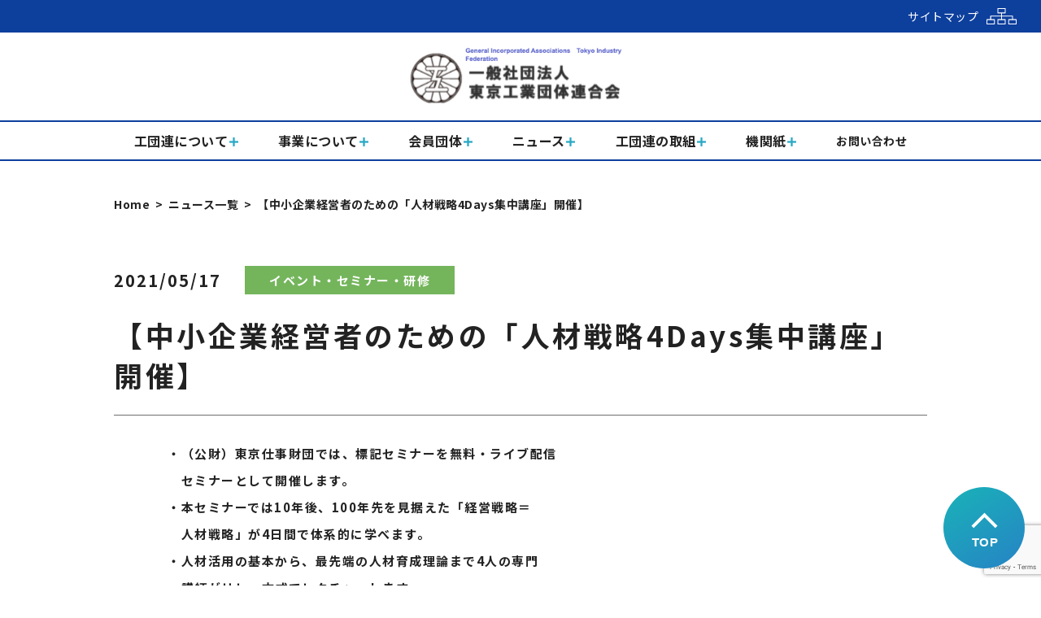

--- FILE ---
content_type: text/html; charset=UTF-8
request_url: https://tokyo-koudanren.or.jp/event/4days/
body_size: 9715
content:
<!DOCTYPE html>
<html lang="ja">

<head>
    <meta charset="UTF-8">
    <meta name="viewport" content="width=device-width, initial-scale=1.0, minimum-scale=1.0">
    
    <link rel="stylesheet" href="https://tokyo-koudanren.or.jp/wp-content/themes/koudanren/styles/module/slick.css">
    <link rel="stylesheet" href="https://tokyo-koudanren.or.jp/wp-content/themes/koudanren/styles/module/slick-theme.css">
    <link rel="stylesheet" href="https://tokyo-koudanren.or.jp/wp-content/themes/koudanren/styles/style.css">
    <link href="https://fonts.googleapis.com/css2?family=Noto+Sans+JP:wght@300;400;500;700&family=Open+Sans:wght@300;400;500;700&display=swap" rel="stylesheet">
    	<style>img:is([sizes="auto" i], [sizes^="auto," i]) { contain-intrinsic-size: 3000px 1500px }</style>
	
		<!-- All in One SEO 4.8.8 - aioseo.com -->
		<title>【中小企業経営者のための「人材戦略4Days集中講座」開催】 - 一般社団法人東京工業団体連合会</title>
	<meta name="description" content="・（公財）東京仕事財団では、標記セミナーを無料・ライブ配信 セミナーとして開催します。" />
	<meta name="robots" content="max-image-preview:large" />
	<meta name="author" content="koudanren"/>
	<link rel="canonical" href="https://tokyo-koudanren.or.jp/event/4days/" />
	<meta name="generator" content="All in One SEO (AIOSEO) 4.8.8" />
		<meta property="og:locale" content="ja_JP" />
		<meta property="og:site_name" content="一般社団法人東京工業団体連合会 - 一般社団法人東京工業団体連合会のホームページです。" />
		<meta property="og:type" content="article" />
		<meta property="og:title" content="【中小企業経営者のための「人材戦略4Days集中講座」開催】 - 一般社団法人東京工業団体連合会" />
		<meta property="og:description" content="・（公財）東京仕事財団では、標記セミナーを無料・ライブ配信 セミナーとして開催します。" />
		<meta property="og:url" content="https://tokyo-koudanren.or.jp/event/4days/" />
		<meta property="article:published_time" content="2021-05-17T09:18:48+00:00" />
		<meta property="article:modified_time" content="2021-05-17T09:18:48+00:00" />
		<meta name="twitter:card" content="summary" />
		<meta name="twitter:title" content="【中小企業経営者のための「人材戦略4Days集中講座」開催】 - 一般社団法人東京工業団体連合会" />
		<meta name="twitter:description" content="・（公財）東京仕事財団では、標記セミナーを無料・ライブ配信 セミナーとして開催します。" />
		<script type="application/ld+json" class="aioseo-schema">
			{"@context":"https:\/\/schema.org","@graph":[{"@type":"BlogPosting","@id":"https:\/\/tokyo-koudanren.or.jp\/event\/4days\/#blogposting","name":"\u3010\u4e2d\u5c0f\u4f01\u696d\u7d4c\u55b6\u8005\u306e\u305f\u3081\u306e\u300c\u4eba\u6750\u6226\u75654Days\u96c6\u4e2d\u8b1b\u5ea7\u300d\u958b\u50ac\u3011 - \u4e00\u822c\u793e\u56e3\u6cd5\u4eba\u6771\u4eac\u5de5\u696d\u56e3\u4f53\u9023\u5408\u4f1a","headline":"\u3010\u4e2d\u5c0f\u4f01\u696d\u7d4c\u55b6\u8005\u306e\u305f\u3081\u306e\u300c\u4eba\u6750\u6226\u75654Days\u96c6\u4e2d\u8b1b\u5ea7\u300d\u958b\u50ac\u3011","author":{"@id":"https:\/\/tokyo-koudanren.or.jp\/author\/koudanren\/#author"},"publisher":{"@id":"https:\/\/tokyo-koudanren.or.jp\/#organization"},"datePublished":"2021-05-17T09:18:48+09:00","dateModified":"2021-05-17T09:18:48+09:00","inLanguage":"ja","mainEntityOfPage":{"@id":"https:\/\/tokyo-koudanren.or.jp\/event\/4days\/#webpage"},"isPartOf":{"@id":"https:\/\/tokyo-koudanren.or.jp\/event\/4days\/#webpage"},"articleSection":"\u30a4\u30d9\u30f3\u30c8\u30fb\u30bb\u30df\u30ca\u30fc\u30fb\u7814\u4fee"},{"@type":"BreadcrumbList","@id":"https:\/\/tokyo-koudanren.or.jp\/event\/4days\/#breadcrumblist","itemListElement":[{"@type":"ListItem","@id":"https:\/\/tokyo-koudanren.or.jp#listItem","position":1,"name":"\u30db\u30fc\u30e0","item":"https:\/\/tokyo-koudanren.or.jp","nextItem":{"@type":"ListItem","@id":"https:\/\/tokyo-koudanren.or.jp#listItem","name":"\u6295\u7a3f"}},{"@type":"ListItem","@id":"https:\/\/tokyo-koudanren.or.jp#listItem","position":2,"name":"\u6295\u7a3f","item":"https:\/\/tokyo-koudanren.or.jp","nextItem":{"@type":"ListItem","@id":"https:\/\/tokyo-koudanren.or.jp\/category\/event\/#listItem","name":"\u30a4\u30d9\u30f3\u30c8\u30fb\u30bb\u30df\u30ca\u30fc\u30fb\u7814\u4fee"},"previousItem":{"@type":"ListItem","@id":"https:\/\/tokyo-koudanren.or.jp#listItem","name":"\u30db\u30fc\u30e0"}},{"@type":"ListItem","@id":"https:\/\/tokyo-koudanren.or.jp\/category\/event\/#listItem","position":3,"name":"\u30a4\u30d9\u30f3\u30c8\u30fb\u30bb\u30df\u30ca\u30fc\u30fb\u7814\u4fee","item":"https:\/\/tokyo-koudanren.or.jp\/category\/event\/","nextItem":{"@type":"ListItem","@id":"https:\/\/tokyo-koudanren.or.jp\/event\/4days\/#listItem","name":"\u3010\u4e2d\u5c0f\u4f01\u696d\u7d4c\u55b6\u8005\u306e\u305f\u3081\u306e\u300c\u4eba\u6750\u6226\u75654Days\u96c6\u4e2d\u8b1b\u5ea7\u300d\u958b\u50ac\u3011"},"previousItem":{"@type":"ListItem","@id":"https:\/\/tokyo-koudanren.or.jp#listItem","name":"\u6295\u7a3f"}},{"@type":"ListItem","@id":"https:\/\/tokyo-koudanren.or.jp\/event\/4days\/#listItem","position":4,"name":"\u3010\u4e2d\u5c0f\u4f01\u696d\u7d4c\u55b6\u8005\u306e\u305f\u3081\u306e\u300c\u4eba\u6750\u6226\u75654Days\u96c6\u4e2d\u8b1b\u5ea7\u300d\u958b\u50ac\u3011","previousItem":{"@type":"ListItem","@id":"https:\/\/tokyo-koudanren.or.jp\/category\/event\/#listItem","name":"\u30a4\u30d9\u30f3\u30c8\u30fb\u30bb\u30df\u30ca\u30fc\u30fb\u7814\u4fee"}}]},{"@type":"Organization","@id":"https:\/\/tokyo-koudanren.or.jp\/#organization","name":"\u4e00\u822c\u793e\u56e3\u6cd5\u4eba\u6771\u4eac\u5de5\u696d\u56e3\u4f53\u9023\u5408\u4f1a","description":"\u4e00\u822c\u793e\u56e3\u6cd5\u4eba\u6771\u4eac\u5de5\u696d\u56e3\u4f53\u9023\u5408\u4f1a\u306e\u30db\u30fc\u30e0\u30da\u30fc\u30b8\u3067\u3059\u3002","url":"https:\/\/tokyo-koudanren.or.jp\/"},{"@type":"Person","@id":"https:\/\/tokyo-koudanren.or.jp\/author\/koudanren\/#author","url":"https:\/\/tokyo-koudanren.or.jp\/author\/koudanren\/","name":"koudanren"},{"@type":"WebPage","@id":"https:\/\/tokyo-koudanren.or.jp\/event\/4days\/#webpage","url":"https:\/\/tokyo-koudanren.or.jp\/event\/4days\/","name":"\u3010\u4e2d\u5c0f\u4f01\u696d\u7d4c\u55b6\u8005\u306e\u305f\u3081\u306e\u300c\u4eba\u6750\u6226\u75654Days\u96c6\u4e2d\u8b1b\u5ea7\u300d\u958b\u50ac\u3011 - \u4e00\u822c\u793e\u56e3\u6cd5\u4eba\u6771\u4eac\u5de5\u696d\u56e3\u4f53\u9023\u5408\u4f1a","description":"\u30fb\uff08\u516c\u8ca1\uff09\u6771\u4eac\u4ed5\u4e8b\u8ca1\u56e3\u3067\u306f\u3001\u6a19\u8a18\u30bb\u30df\u30ca\u30fc\u3092\u7121\u6599\u30fb\u30e9\u30a4\u30d6\u914d\u4fe1 \u30bb\u30df\u30ca\u30fc\u3068\u3057\u3066\u958b\u50ac\u3057\u307e\u3059\u3002","inLanguage":"ja","isPartOf":{"@id":"https:\/\/tokyo-koudanren.or.jp\/#website"},"breadcrumb":{"@id":"https:\/\/tokyo-koudanren.or.jp\/event\/4days\/#breadcrumblist"},"author":{"@id":"https:\/\/tokyo-koudanren.or.jp\/author\/koudanren\/#author"},"creator":{"@id":"https:\/\/tokyo-koudanren.or.jp\/author\/koudanren\/#author"},"datePublished":"2021-05-17T09:18:48+09:00","dateModified":"2021-05-17T09:18:48+09:00"},{"@type":"WebSite","@id":"https:\/\/tokyo-koudanren.or.jp\/#website","url":"https:\/\/tokyo-koudanren.or.jp\/","name":"\u4e00\u822c\u793e\u56e3\u6cd5\u4eba\u6771\u4eac\u5de5\u696d\u56e3\u4f53\u9023\u5408\u4f1a","description":"\u4e00\u822c\u793e\u56e3\u6cd5\u4eba\u6771\u4eac\u5de5\u696d\u56e3\u4f53\u9023\u5408\u4f1a\u306e\u30db\u30fc\u30e0\u30da\u30fc\u30b8\u3067\u3059\u3002","inLanguage":"ja","publisher":{"@id":"https:\/\/tokyo-koudanren.or.jp\/#organization"}}]}
		</script>
		<!-- All in One SEO -->

<script type="text/javascript">
/* <![CDATA[ */
window._wpemojiSettings = {"baseUrl":"https:\/\/s.w.org\/images\/core\/emoji\/16.0.1\/72x72\/","ext":".png","svgUrl":"https:\/\/s.w.org\/images\/core\/emoji\/16.0.1\/svg\/","svgExt":".svg","source":{"concatemoji":"https:\/\/tokyo-koudanren.or.jp\/wp-includes\/js\/wp-emoji-release.min.js?ver=6.8.3"}};
/*! This file is auto-generated */
!function(s,n){var o,i,e;function c(e){try{var t={supportTests:e,timestamp:(new Date).valueOf()};sessionStorage.setItem(o,JSON.stringify(t))}catch(e){}}function p(e,t,n){e.clearRect(0,0,e.canvas.width,e.canvas.height),e.fillText(t,0,0);var t=new Uint32Array(e.getImageData(0,0,e.canvas.width,e.canvas.height).data),a=(e.clearRect(0,0,e.canvas.width,e.canvas.height),e.fillText(n,0,0),new Uint32Array(e.getImageData(0,0,e.canvas.width,e.canvas.height).data));return t.every(function(e,t){return e===a[t]})}function u(e,t){e.clearRect(0,0,e.canvas.width,e.canvas.height),e.fillText(t,0,0);for(var n=e.getImageData(16,16,1,1),a=0;a<n.data.length;a++)if(0!==n.data[a])return!1;return!0}function f(e,t,n,a){switch(t){case"flag":return n(e,"\ud83c\udff3\ufe0f\u200d\u26a7\ufe0f","\ud83c\udff3\ufe0f\u200b\u26a7\ufe0f")?!1:!n(e,"\ud83c\udde8\ud83c\uddf6","\ud83c\udde8\u200b\ud83c\uddf6")&&!n(e,"\ud83c\udff4\udb40\udc67\udb40\udc62\udb40\udc65\udb40\udc6e\udb40\udc67\udb40\udc7f","\ud83c\udff4\u200b\udb40\udc67\u200b\udb40\udc62\u200b\udb40\udc65\u200b\udb40\udc6e\u200b\udb40\udc67\u200b\udb40\udc7f");case"emoji":return!a(e,"\ud83e\udedf")}return!1}function g(e,t,n,a){var r="undefined"!=typeof WorkerGlobalScope&&self instanceof WorkerGlobalScope?new OffscreenCanvas(300,150):s.createElement("canvas"),o=r.getContext("2d",{willReadFrequently:!0}),i=(o.textBaseline="top",o.font="600 32px Arial",{});return e.forEach(function(e){i[e]=t(o,e,n,a)}),i}function t(e){var t=s.createElement("script");t.src=e,t.defer=!0,s.head.appendChild(t)}"undefined"!=typeof Promise&&(o="wpEmojiSettingsSupports",i=["flag","emoji"],n.supports={everything:!0,everythingExceptFlag:!0},e=new Promise(function(e){s.addEventListener("DOMContentLoaded",e,{once:!0})}),new Promise(function(t){var n=function(){try{var e=JSON.parse(sessionStorage.getItem(o));if("object"==typeof e&&"number"==typeof e.timestamp&&(new Date).valueOf()<e.timestamp+604800&&"object"==typeof e.supportTests)return e.supportTests}catch(e){}return null}();if(!n){if("undefined"!=typeof Worker&&"undefined"!=typeof OffscreenCanvas&&"undefined"!=typeof URL&&URL.createObjectURL&&"undefined"!=typeof Blob)try{var e="postMessage("+g.toString()+"("+[JSON.stringify(i),f.toString(),p.toString(),u.toString()].join(",")+"));",a=new Blob([e],{type:"text/javascript"}),r=new Worker(URL.createObjectURL(a),{name:"wpTestEmojiSupports"});return void(r.onmessage=function(e){c(n=e.data),r.terminate(),t(n)})}catch(e){}c(n=g(i,f,p,u))}t(n)}).then(function(e){for(var t in e)n.supports[t]=e[t],n.supports.everything=n.supports.everything&&n.supports[t],"flag"!==t&&(n.supports.everythingExceptFlag=n.supports.everythingExceptFlag&&n.supports[t]);n.supports.everythingExceptFlag=n.supports.everythingExceptFlag&&!n.supports.flag,n.DOMReady=!1,n.readyCallback=function(){n.DOMReady=!0}}).then(function(){return e}).then(function(){var e;n.supports.everything||(n.readyCallback(),(e=n.source||{}).concatemoji?t(e.concatemoji):e.wpemoji&&e.twemoji&&(t(e.twemoji),t(e.wpemoji)))}))}((window,document),window._wpemojiSettings);
/* ]]> */
</script>
<style id='wp-emoji-styles-inline-css' type='text/css'>

	img.wp-smiley, img.emoji {
		display: inline !important;
		border: none !important;
		box-shadow: none !important;
		height: 1em !important;
		width: 1em !important;
		margin: 0 0.07em !important;
		vertical-align: -0.1em !important;
		background: none !important;
		padding: 0 !important;
	}
</style>
<link rel='stylesheet' id='wp-block-library-css' href='https://tokyo-koudanren.or.jp/wp-includes/css/dist/block-library/style.min.css?ver=6.8.3' type='text/css' media='all' />
<style id='classic-theme-styles-inline-css' type='text/css'>
/*! This file is auto-generated */
.wp-block-button__link{color:#fff;background-color:#32373c;border-radius:9999px;box-shadow:none;text-decoration:none;padding:calc(.667em + 2px) calc(1.333em + 2px);font-size:1.125em}.wp-block-file__button{background:#32373c;color:#fff;text-decoration:none}
</style>
<style id='global-styles-inline-css' type='text/css'>
:root{--wp--preset--aspect-ratio--square: 1;--wp--preset--aspect-ratio--4-3: 4/3;--wp--preset--aspect-ratio--3-4: 3/4;--wp--preset--aspect-ratio--3-2: 3/2;--wp--preset--aspect-ratio--2-3: 2/3;--wp--preset--aspect-ratio--16-9: 16/9;--wp--preset--aspect-ratio--9-16: 9/16;--wp--preset--color--black: #000000;--wp--preset--color--cyan-bluish-gray: #abb8c3;--wp--preset--color--white: #ffffff;--wp--preset--color--pale-pink: #f78da7;--wp--preset--color--vivid-red: #cf2e2e;--wp--preset--color--luminous-vivid-orange: #ff6900;--wp--preset--color--luminous-vivid-amber: #fcb900;--wp--preset--color--light-green-cyan: #7bdcb5;--wp--preset--color--vivid-green-cyan: #00d084;--wp--preset--color--pale-cyan-blue: #8ed1fc;--wp--preset--color--vivid-cyan-blue: #0693e3;--wp--preset--color--vivid-purple: #9b51e0;--wp--preset--gradient--vivid-cyan-blue-to-vivid-purple: linear-gradient(135deg,rgba(6,147,227,1) 0%,rgb(155,81,224) 100%);--wp--preset--gradient--light-green-cyan-to-vivid-green-cyan: linear-gradient(135deg,rgb(122,220,180) 0%,rgb(0,208,130) 100%);--wp--preset--gradient--luminous-vivid-amber-to-luminous-vivid-orange: linear-gradient(135deg,rgba(252,185,0,1) 0%,rgba(255,105,0,1) 100%);--wp--preset--gradient--luminous-vivid-orange-to-vivid-red: linear-gradient(135deg,rgba(255,105,0,1) 0%,rgb(207,46,46) 100%);--wp--preset--gradient--very-light-gray-to-cyan-bluish-gray: linear-gradient(135deg,rgb(238,238,238) 0%,rgb(169,184,195) 100%);--wp--preset--gradient--cool-to-warm-spectrum: linear-gradient(135deg,rgb(74,234,220) 0%,rgb(151,120,209) 20%,rgb(207,42,186) 40%,rgb(238,44,130) 60%,rgb(251,105,98) 80%,rgb(254,248,76) 100%);--wp--preset--gradient--blush-light-purple: linear-gradient(135deg,rgb(255,206,236) 0%,rgb(152,150,240) 100%);--wp--preset--gradient--blush-bordeaux: linear-gradient(135deg,rgb(254,205,165) 0%,rgb(254,45,45) 50%,rgb(107,0,62) 100%);--wp--preset--gradient--luminous-dusk: linear-gradient(135deg,rgb(255,203,112) 0%,rgb(199,81,192) 50%,rgb(65,88,208) 100%);--wp--preset--gradient--pale-ocean: linear-gradient(135deg,rgb(255,245,203) 0%,rgb(182,227,212) 50%,rgb(51,167,181) 100%);--wp--preset--gradient--electric-grass: linear-gradient(135deg,rgb(202,248,128) 0%,rgb(113,206,126) 100%);--wp--preset--gradient--midnight: linear-gradient(135deg,rgb(2,3,129) 0%,rgb(40,116,252) 100%);--wp--preset--font-size--small: 13px;--wp--preset--font-size--medium: 20px;--wp--preset--font-size--large: 36px;--wp--preset--font-size--x-large: 42px;--wp--preset--spacing--20: 0.44rem;--wp--preset--spacing--30: 0.67rem;--wp--preset--spacing--40: 1rem;--wp--preset--spacing--50: 1.5rem;--wp--preset--spacing--60: 2.25rem;--wp--preset--spacing--70: 3.38rem;--wp--preset--spacing--80: 5.06rem;--wp--preset--shadow--natural: 6px 6px 9px rgba(0, 0, 0, 0.2);--wp--preset--shadow--deep: 12px 12px 50px rgba(0, 0, 0, 0.4);--wp--preset--shadow--sharp: 6px 6px 0px rgba(0, 0, 0, 0.2);--wp--preset--shadow--outlined: 6px 6px 0px -3px rgba(255, 255, 255, 1), 6px 6px rgba(0, 0, 0, 1);--wp--preset--shadow--crisp: 6px 6px 0px rgba(0, 0, 0, 1);}:where(.is-layout-flex){gap: 0.5em;}:where(.is-layout-grid){gap: 0.5em;}body .is-layout-flex{display: flex;}.is-layout-flex{flex-wrap: wrap;align-items: center;}.is-layout-flex > :is(*, div){margin: 0;}body .is-layout-grid{display: grid;}.is-layout-grid > :is(*, div){margin: 0;}:where(.wp-block-columns.is-layout-flex){gap: 2em;}:where(.wp-block-columns.is-layout-grid){gap: 2em;}:where(.wp-block-post-template.is-layout-flex){gap: 1.25em;}:where(.wp-block-post-template.is-layout-grid){gap: 1.25em;}.has-black-color{color: var(--wp--preset--color--black) !important;}.has-cyan-bluish-gray-color{color: var(--wp--preset--color--cyan-bluish-gray) !important;}.has-white-color{color: var(--wp--preset--color--white) !important;}.has-pale-pink-color{color: var(--wp--preset--color--pale-pink) !important;}.has-vivid-red-color{color: var(--wp--preset--color--vivid-red) !important;}.has-luminous-vivid-orange-color{color: var(--wp--preset--color--luminous-vivid-orange) !important;}.has-luminous-vivid-amber-color{color: var(--wp--preset--color--luminous-vivid-amber) !important;}.has-light-green-cyan-color{color: var(--wp--preset--color--light-green-cyan) !important;}.has-vivid-green-cyan-color{color: var(--wp--preset--color--vivid-green-cyan) !important;}.has-pale-cyan-blue-color{color: var(--wp--preset--color--pale-cyan-blue) !important;}.has-vivid-cyan-blue-color{color: var(--wp--preset--color--vivid-cyan-blue) !important;}.has-vivid-purple-color{color: var(--wp--preset--color--vivid-purple) !important;}.has-black-background-color{background-color: var(--wp--preset--color--black) !important;}.has-cyan-bluish-gray-background-color{background-color: var(--wp--preset--color--cyan-bluish-gray) !important;}.has-white-background-color{background-color: var(--wp--preset--color--white) !important;}.has-pale-pink-background-color{background-color: var(--wp--preset--color--pale-pink) !important;}.has-vivid-red-background-color{background-color: var(--wp--preset--color--vivid-red) !important;}.has-luminous-vivid-orange-background-color{background-color: var(--wp--preset--color--luminous-vivid-orange) !important;}.has-luminous-vivid-amber-background-color{background-color: var(--wp--preset--color--luminous-vivid-amber) !important;}.has-light-green-cyan-background-color{background-color: var(--wp--preset--color--light-green-cyan) !important;}.has-vivid-green-cyan-background-color{background-color: var(--wp--preset--color--vivid-green-cyan) !important;}.has-pale-cyan-blue-background-color{background-color: var(--wp--preset--color--pale-cyan-blue) !important;}.has-vivid-cyan-blue-background-color{background-color: var(--wp--preset--color--vivid-cyan-blue) !important;}.has-vivid-purple-background-color{background-color: var(--wp--preset--color--vivid-purple) !important;}.has-black-border-color{border-color: var(--wp--preset--color--black) !important;}.has-cyan-bluish-gray-border-color{border-color: var(--wp--preset--color--cyan-bluish-gray) !important;}.has-white-border-color{border-color: var(--wp--preset--color--white) !important;}.has-pale-pink-border-color{border-color: var(--wp--preset--color--pale-pink) !important;}.has-vivid-red-border-color{border-color: var(--wp--preset--color--vivid-red) !important;}.has-luminous-vivid-orange-border-color{border-color: var(--wp--preset--color--luminous-vivid-orange) !important;}.has-luminous-vivid-amber-border-color{border-color: var(--wp--preset--color--luminous-vivid-amber) !important;}.has-light-green-cyan-border-color{border-color: var(--wp--preset--color--light-green-cyan) !important;}.has-vivid-green-cyan-border-color{border-color: var(--wp--preset--color--vivid-green-cyan) !important;}.has-pale-cyan-blue-border-color{border-color: var(--wp--preset--color--pale-cyan-blue) !important;}.has-vivid-cyan-blue-border-color{border-color: var(--wp--preset--color--vivid-cyan-blue) !important;}.has-vivid-purple-border-color{border-color: var(--wp--preset--color--vivid-purple) !important;}.has-vivid-cyan-blue-to-vivid-purple-gradient-background{background: var(--wp--preset--gradient--vivid-cyan-blue-to-vivid-purple) !important;}.has-light-green-cyan-to-vivid-green-cyan-gradient-background{background: var(--wp--preset--gradient--light-green-cyan-to-vivid-green-cyan) !important;}.has-luminous-vivid-amber-to-luminous-vivid-orange-gradient-background{background: var(--wp--preset--gradient--luminous-vivid-amber-to-luminous-vivid-orange) !important;}.has-luminous-vivid-orange-to-vivid-red-gradient-background{background: var(--wp--preset--gradient--luminous-vivid-orange-to-vivid-red) !important;}.has-very-light-gray-to-cyan-bluish-gray-gradient-background{background: var(--wp--preset--gradient--very-light-gray-to-cyan-bluish-gray) !important;}.has-cool-to-warm-spectrum-gradient-background{background: var(--wp--preset--gradient--cool-to-warm-spectrum) !important;}.has-blush-light-purple-gradient-background{background: var(--wp--preset--gradient--blush-light-purple) !important;}.has-blush-bordeaux-gradient-background{background: var(--wp--preset--gradient--blush-bordeaux) !important;}.has-luminous-dusk-gradient-background{background: var(--wp--preset--gradient--luminous-dusk) !important;}.has-pale-ocean-gradient-background{background: var(--wp--preset--gradient--pale-ocean) !important;}.has-electric-grass-gradient-background{background: var(--wp--preset--gradient--electric-grass) !important;}.has-midnight-gradient-background{background: var(--wp--preset--gradient--midnight) !important;}.has-small-font-size{font-size: var(--wp--preset--font-size--small) !important;}.has-medium-font-size{font-size: var(--wp--preset--font-size--medium) !important;}.has-large-font-size{font-size: var(--wp--preset--font-size--large) !important;}.has-x-large-font-size{font-size: var(--wp--preset--font-size--x-large) !important;}
:where(.wp-block-post-template.is-layout-flex){gap: 1.25em;}:where(.wp-block-post-template.is-layout-grid){gap: 1.25em;}
:where(.wp-block-columns.is-layout-flex){gap: 2em;}:where(.wp-block-columns.is-layout-grid){gap: 2em;}
:root :where(.wp-block-pullquote){font-size: 1.5em;line-height: 1.6;}
</style>
<link rel='stylesheet' id='contact-form-7-css' href='https://tokyo-koudanren.or.jp/wp-content/plugins/contact-form-7/includes/css/styles.css?ver=6.1.2' type='text/css' media='all' />
<link rel='stylesheet' id='dashicons-css' href='https://tokyo-koudanren.or.jp/wp-includes/css/dashicons.min.css?ver=6.8.3' type='text/css' media='all' />
<link rel='stylesheet' id='my-calendar-lists-css' href='https://tokyo-koudanren.or.jp/wp-content/plugins/my-calendar/css/list-presets.css?ver=3.6.15' type='text/css' media='all' />
<link rel='stylesheet' id='my-calendar-reset-css' href='https://tokyo-koudanren.or.jp/wp-content/plugins/my-calendar/css/reset.css?ver=3.6.15' type='text/css' media='all' />
<link rel='stylesheet' id='my-calendar-style-css' href='https://tokyo-koudanren.or.jp/wp-content/plugins/my-calendar/styles/twentytwentyone.css?ver=3.6.15-twentytwentyone-css' type='text/css' media='all' />
<style id='my-calendar-style-inline-css' type='text/css'>

/* Styles by My Calendar - Joe Dolson https://www.joedolson.com/ */

.mc-main, .mc-event, .my-calendar-modal, .my-calendar-modal-overlay, .mc-event-list {--primary-dark: #313233; --primary-light: #fff; --secondary-light: #fff; --secondary-dark: #000; --highlight-dark: #666; --highlight-light: #efefef; --close-button: #b32d2e; --search-highlight-bg: #f5e6ab; --navbar-background: transparent; --nav-button-bg: #fff; --nav-button-color: #313233; --nav-button-border: #313233; --nav-input-border: #313233; --nav-input-background: #fff; --nav-input-color: #313233; --grid-cell-border: #0000001f; --grid-header-border: #313233; --grid-header-color: #313233; --grid-weekend-color: #313233; --grid-header-bg: transparent; --grid-weekend-bg: transparent; --grid-cell-background: transparent; --current-day-border: #313233; --current-day-color: #313233; --current-day-bg: transparent; --date-has-events-bg: #313233; --date-has-events-color: #f6f7f7; --calendar-heading: clamp( 1.125rem, 24px, 2.5rem ); --event-title: clamp( 1.25rem, 24px, 2.5rem ); --grid-date: 16px; --grid-date-heading: clamp( .75rem, 16px, 1.5rem ); --modal-title: 1.5rem; --navigation-controls: clamp( .75rem, 16px, 1.5rem ); --card-heading: 1.125rem; --list-date: 1.25rem; --author-card: clamp( .75rem, 14px, 1.5rem); --single-event-title: clamp( 1.25rem, 24px, 2.5rem ); --mini-time-text: clamp( .75rem, 14px 1.25rem ); --list-event-date: 1.25rem; --list-event-title: 1.2rem; --grid-max-width: 1260px; --list-preset-border-color: #000000; --list-preset-stripe-background: rgba( 0,0,0,.04 ); --list-preset-date-badge-background: #000; --list-preset-date-badge-color: #fff; --list-preset-background: transparent; }
</style>
<script type="text/javascript" src="https://tokyo-koudanren.or.jp/wp-content/themes/koudanren/js/jquery-2.1.4.min.js?ver=6.8.3" id="jquery-2.1.4.min.js-js"></script>
<script type="text/javascript" src="https://tokyo-koudanren.or.jp/wp-content/themes/koudanren/js/slick.min.js?ver=6.8.3" id="slick.min.js-js"></script>
<script type="text/javascript" src="https://tokyo-koudanren.or.jp/wp-content/themes/koudanren/js/footerFixed.js?ver=6.8.3" id="footerFixed.js-js"></script>
<script type="text/javascript" src="https://tokyo-koudanren.or.jp/wp-content/themes/koudanren/js/main.js?ver=6.8.3" id="main.js-js"></script>
<script type="text/javascript" src="https://tokyo-koudanren.or.jp/wp-includes/js/jquery/jquery.min.js?ver=3.7.1" id="jquery-core-js"></script>
<script type="text/javascript" src="https://tokyo-koudanren.or.jp/wp-includes/js/jquery/jquery-migrate.min.js?ver=3.4.1" id="jquery-migrate-js"></script>
<link rel="https://api.w.org/" href="https://tokyo-koudanren.or.jp/wp-json/" /><link rel="alternate" title="JSON" type="application/json" href="https://tokyo-koudanren.or.jp/wp-json/wp/v2/posts/815" /><link rel="EditURI" type="application/rsd+xml" title="RSD" href="https://tokyo-koudanren.or.jp/xmlrpc.php?rsd" />
<meta name="generator" content="WordPress 6.8.3" />
<link rel='shortlink' href='https://tokyo-koudanren.or.jp/?p=815' />
<link rel="alternate" title="oEmbed (JSON)" type="application/json+oembed" href="https://tokyo-koudanren.or.jp/wp-json/oembed/1.0/embed?url=https%3A%2F%2Ftokyo-koudanren.or.jp%2Fevent%2F4days%2F" />
<link rel="alternate" title="oEmbed (XML)" type="text/xml+oembed" href="https://tokyo-koudanren.or.jp/wp-json/oembed/1.0/embed?url=https%3A%2F%2Ftokyo-koudanren.or.jp%2Fevent%2F4days%2F&#038;format=xml" />
		<style type="text/css" id="wp-custom-css">
			.l-style-num{
	list-style: auto;
	padding-left:30px;
}

.l-style-num li{
	list-style: auto;
}		</style>
		</head>

        <body class="page-template">
            <header class="header">
                <div class="header__inner">
                    <div class="header__inner__top">
                        <a href="https://tokyo-koudanren.or.jp/sitemap" class="header__inner__top__content">
                            <p>サイトマップ</p>
                            <img src="https://tokyo-koudanren.or.jp/wp-content/themes/koudanren/img/icon_header-sitemap.svg" alt="">
                        </a>
                    </div>
                    <div class="header__inner__logo">
                        <a href="https://tokyo-koudanren.or.jp/"><img src="https://tokyo-koudanren.or.jp/wp-content/themes/koudanren/img/logo.svg" alt=""></a>
                    </div>
                    <div class="header__inner__main">
                        <div class="header__inner__main__logo">
                            <a href="https://tokyo-koudanren.or.jp/">
                                <img src="https://tokyo-koudanren.or.jp/wp-content/themes/koudanren/img/logo.svg" alt="">
                            </a>
                        </div>
                        <a id="humbgr">
                            <div class="bars">
                                <span></span>
                                <span></span>
                                <span></span>
                            </div>
                        </a>
                        <div id="gnav">
                            <nav>
                                <ul id="gnav_list">
                                    <li class="list menu-dd pc-cont">
                                        <p class="menu_head">
                                            <a href="https://tokyo-koudanren.or.jp/about" class="category btn-link"><span class="category_name">工団連について</span></a>
                                        </p>
                                        <ul class="menu_inner">
                                            <div class="menu_inner__content content-narrow">
                                                <li><a href="https://tokyo-koudanren.or.jp/about/#message"><span><img src="https://tokyo-koudanren.or.jp/wp-content/themes/koudanren/img/accordion-icon.svg" alt=""></span> 会長挨拶</a></li>
                                                <li><a href="https://tokyo-koudanren.or.jp/about/#vision"><span><img src="https://tokyo-koudanren.or.jp/wp-content/themes/koudanren/img/accordion-icon.svg" alt=""></span> 理念・目標</a></li>
                                                <li><a href="https://tokyo-koudanren.or.jp/about/#development"><span><img src="https://tokyo-koudanren.or.jp/wp-content/themes/koudanren/img/accordion-icon.svg" alt=""></span> 概要・沿革</a></li>
                                                <li><a href="https://tokyo-koudanren.or.jp/about/#boardmember"><span><img src="https://tokyo-koudanren.or.jp/wp-content/themes/koudanren/img/accordion-icon.svg" alt=""></span> 役員名簿</a></li>
                                                <li><a href="https://tokyo-koudanren.or.jp/about/#bsheet"><span><img src="https://tokyo-koudanren.or.jp/wp-content/themes/koudanren/img/accordion-icon.svg" alt=""></span> 決算</a></li>
                                                <li><a href="https://tokyo-koudanren.or.jp/about/#location"><span><img src="https://tokyo-koudanren.or.jp/wp-content/themes/koudanren/img/accordion-icon.svg" alt=""></span> アクセス</a></li>
                                            </div>
                                        </ul>
                                    </li>
                                    <li class="list sp-cont">
                                        <p class="accordion_head">
                                            工団連について
                                            <!-- <span class="open-btn"><img src="https://tokyo-koudanren.or.jp/wp-content/themes/koudanren/img/btn_gnav-open.svg" alt=""></span>
                                    <span class="close-btn"><img src="https://tokyo-koudanren.or.jp/wp-content/themes/koudanren/img/btn_gnav-close.svg" alt=""></span> -->
                                        </p>
                                        <ul class="accordion_inner bg-lg">
                                            <div class="accordion_inner__content content-narrow">
                                                <li><a href="https://tokyo-koudanren.or.jp/about/#message"><span><img src="https://tokyo-koudanren.or.jp/wp-content/themes/koudanren/img/accordion-icon.svg" alt=""></span> 会長挨拶</a></li>
                                                <li><a href="https://tokyo-koudanren.or.jp/about/#vision"><span><img src="https://tokyo-koudanren.or.jp/wp-content/themes/koudanren/img/accordion-icon.svg" alt=""></span> 理念・目標</a></li>
                                                <li><a href="https://tokyo-koudanren.or.jp/about/#development"><span><img src="https://tokyo-koudanren.or.jp/wp-content/themes/koudanren/img/accordion-icon.svg" alt=""></span> 概要・沿革</a></li>
                                                <li><a href="https://tokyo-koudanren.or.jp/about/#boardmember"><span><img src="https://tokyo-koudanren.or.jp/wp-content/themes/koudanren/img/accordion-icon.svg" alt=""></span> 役員名簿</a></li>
                                                <li><a href="https://tokyo-koudanren.or.jp/about/#bsheet"><span><img src="https://tokyo-koudanren.or.jp/wp-content/themes/koudanren/img/accordion-icon.svg" alt=""></span> 決算</a></li>
                                                <li><a href="https://tokyo-koudanren.or.jp/about/#location"><span><img src="https://tokyo-koudanren.or.jp/wp-content/themes/koudanren/img/accordion-icon.svg" alt=""></span> アクセス</a></li>
                                            </div>
                                        </ul>
                                    </li>
                                    <li class="list menu-dd pc-cont">
                                        <p class="menu_head">
                                            <a href="https://tokyo-koudanren.or.jp/work" class="category btn-link"><span class="category_name">事業について</span></a>
                                        </p>
                                        <ul class="menu_inner">
                                            <div class="menu_inner__content">
                                                <li><a href="https://tokyo-koudanren.or.jp/work/monotsukuri"><span><img src="https://tokyo-koudanren.or.jp/wp-content/themes/koudanren/img/accordion-icon.svg" alt=""></span> ものづくり基盤技術強化支援事業</a></li>
                                                <li>
                                                    <a href="https://tokyo-koudanren.or.jp/work/hakensenmon"><span><img src="https://tokyo-koudanren.or.jp/wp-content/themes/koudanren/img/accordion-icon.svg" alt=""></span> 専門家派遣事業</a>
                                                    <ul class="hanging-menu-list">
                                                        <li class="hanging-menu-item"><a href="https://tokyo-koudanren.or.jp/expert">登録専門家リスト</a></li>
                                                        <li class="hanging-menu-item"><a href="https://tokyo-koudanren.or.jp/bosyu">登録専門家の募集・登録</a></li>
                                                    </ul>
                                                </li>
                                                <li><a href="https://tokyo-koudanren.or.jp/work/iraishiken"><span><img src="https://tokyo-koudanren.or.jp/wp-content/themes/koudanren/img/accordion-icon.svg" alt=""></span> 依頼試験等助成事業</a></li>
                                                <li><a href="https://tokyo-koudanren.or.jp/work/consultation"><span><img src="https://tokyo-koudanren.or.jp/wp-content/themes/koudanren/img/accordion-icon.svg" alt=""></span> 経営相談・支援事業</a></li>
                                                <!-- <li><a href="https://tokyo-koudanren.or.jp/work/support"><span><img src="https://tokyo-koudanren.or.jp/wp-content/themes/koudanren/img/accordion-icon.svg" alt=""></span> 補助事業</a></li> -->
                                                <li>
                                                    <a href="https://tokyo-koudanren.or.jp/magazine">
                                                        <span><img src="https://tokyo-koudanren.or.jp/wp-content/themes/koudanren/img/accordion-icon.svg" alt=""></span> 特別事業
                                                        <ul class="hanging-menu-list">
                                                            <li class="hanging-menu-item"><a href="https://tokyo-koudanren.or.jp/magazine/#cont01">機関紙</a></li>
                                                            <li class="hanging-menu-item"><a href="https://tokyo-koudanren.or.jp/magazine/#cont02">功績顕彰事業</a></li>
                                                            <li class="hanging-menu-item"><a href="https://tokyo-koudanren.or.jp/magazine/#cont03">共済事業</a></li>
                                                        </ul>
                                                    </a>
                                                </li>
                                            </div>
                                        </ul>
                                    </li>
                                    <li class="list sp-cont">
                                        <p class="accordion_head">
                                            <span>事業について</span>
                                        </p>
                                        <ul class="accordion_inner bg-lg">
                                            <div class="menu_inner__content">
                                                <li><a href="https://tokyo-koudanren.or.jp/work/monotsukuri"><span><img src="https://tokyo-koudanren.or.jp/wp-content/themes/koudanren/img/accordion-icon.svg" alt=""></span> ものづくり基盤技術強化支援事業</a></li>
                                                <li>
                                                    <a href="https://tokyo-koudanren.or.jp/work/hakensenmon"><span><img src="https://tokyo-koudanren.or.jp/wp-content/themes/koudanren/img/accordion-icon.svg" alt=""></span> 専門家派遣事業</a>
                                                    <ul class="hanging-menu-list">
                                                        <li class="hanging-menu-item"><a href="https://tokyo-koudanren.or.jp/expert">登録専門家リスト</a></li>
                                                        <li class="hanging-menu-item"><a href="https://tokyo-koudanren.or.jp/bosyu">登録専門家の募集・登録</a></li>
                                                    </ul>
                                                </li>
                                                <li><a href="https://tokyo-koudanren.or.jp/work/iraishiken"><span><img src="https://tokyo-koudanren.or.jp/wp-content/themes/koudanren/img/accordion-icon.svg" alt=""></span> 依頼試験等助成事業</a></li>
                                                <li><a href="https://tokyo-koudanren.or.jp/work/consultation"><span><img src="https://tokyo-koudanren.or.jp/wp-content/themes/koudanren/img/accordion-icon.svg" alt=""></span> 経営相談・支援事業</a></li>
                                                <!-- <li><a href="https://tokyo-koudanren.or.jp/work/support"><span><img src="https://tokyo-koudanren.or.jp/wp-content/themes/koudanren/img/accordion-icon.svg" alt=""></span> 補助事業</a></li> -->
                                                <li>
                                                    <a href="https://tokyo-koudanren.or.jp/magazine">
                                                        <span><img src="https://tokyo-koudanren.or.jp/wp-content/themes/koudanren/img/accordion-icon.svg" alt=""></span> 特別事業
                                                        <ul class="hanging-menu-list">
                                                            <li class="hanging-menu-item"><a href="https://tokyo-koudanren.or.jp/magazine/#cont01">機関紙</a></li>
                                                            <li class="hanging-menu-item"><a href="https://tokyo-koudanren.or.jp/magazine/#cont02">功績顕彰事業</a></li>
                                                            <li class="hanging-menu-item"><a href="https://tokyo-koudanren.or.jp/magazine/#cont03">共済事業</a></li>
                                                        </ul>
                                                    </a>
                                                </li>
                                            </div>
                                        </ul>
                                    </li>
                                    <li class="list menu-dd pc-cont">
                                        <p class="menu_head">
                                            <a href="https://tokyo-koudanren.or.jp/association" class="category btn-link"><span class="category_name">会員団体</span></a>
                                        </p>
                                        <ul class="menu_inner">
                                            <div class="menu_inner__content">
                                                <li><a href="https://tokyo-koudanren.or.jp/association/#page-association__officialmember"><span><img src="https://tokyo-koudanren.or.jp/wp-content/themes/koudanren/img/accordion-icon.svg" alt=""></span> 正会員</a></li>
                                                <li><a href="https://tokyo-koudanren.or.jp/association/#other-members"><span><img src="https://tokyo-koudanren.or.jp/wp-content/themes/koudanren/img/accordion-icon.svg" alt=""></span> 賛助会員</a></li>
                                                <li><a href="https://tokyo-koudanren.or.jp/association/#page-association__info"><span><img src="https://tokyo-koudanren.or.jp/wp-content/themes/koudanren/img/accordion-icon.svg" alt=""></span> ご加入案内</a></li>
                                            </div>
                                        </ul>
                                    </li>
                                    <li class="list sp-cont">
                                        <p class="accordion_head">会員団体</p>
                                        <ul class="accordion_inner bg-lg">
                                            <div class="accordion_inner__content">
                                                <li><a href="https://tokyo-koudanren.or.jp/association/#page-association__officialmember"><span><img src="https://tokyo-koudanren.or.jp/wp-content/themes/koudanren/img/accordion-icon.svg" alt=""></span> 正会員</a></li>
                                                <li><a href="https://tokyo-koudanren.or.jp/association/#other-members"><span><img src="https://tokyo-koudanren.or.jp/wp-content/themes/koudanren/img/accordion-icon.svg" alt=""></span> 賛助会員</a></li>
                                                <li><a href="https://tokyo-koudanren.or.jp/association/#page-association__info"><span><img src="https://tokyo-koudanren.or.jp/wp-content/themes/koudanren/img/accordion-icon.svg" alt=""></span> ご加入案内</a></li>
                                            </div>
                                        </ul>
                                    </li>
                                    <li class="list menu-dd pc-cont">
                                        <p class="menu_head">
                                            <a href="https://tokyo-koudanren.or.jp/news" class="category btn-link"><span class="category_name">ニュース</span></a>
                                        </p>
                                        <ul class="menu_inner">
                                            <div class="menu_inner__content">
                                                <li><a href="https://tokyo-koudanren.or.jp/news"><span><img src="https://tokyo-koudanren.or.jp/wp-content/themes/koudanren/img/accordion-icon.svg" alt=""></span> ニュース一覧</a></li>
                                                <li><a href="https://tokyo-koudanren.or.jp/category/info"><span><img src="https://tokyo-koudanren.or.jp/wp-content/themes/koudanren/img/accordion-icon.svg" alt=""></span> お知らせ</a></li>
                                                <li><a href="https://tokyo-koudanren.or.jp/category/event"><span><img src="https://tokyo-koudanren.or.jp/wp-content/themes/koudanren/img/accordion-icon.svg" alt=""></span> イベント・セミナー・研修</a></li>
                                                <li><a href="https://tokyo-koudanren.or.jp/category/aid"><span><img src="https://tokyo-koudanren.or.jp/wp-content/themes/koudanren/img/accordion-icon.svg" alt=""></span> 助成事業</a></li>
                                            </div>
                                        </ul>
                                    </li>
                                    <li class="list sp-cont">
                                        <p class="accordion_head">ニュース</p>
                                        <ul class="accordion_inner bg-lg">
                                            <div class="accordion_inner__content">
                                                <li><a href="https://tokyo-koudanren.or.jp/news"><span><img src="https://tokyo-koudanren.or.jp/wp-content/themes/koudanren/img/accordion-icon.svg" alt=""></span> ニュース一覧</a></li>
                                                <li><a href="https://tokyo-koudanren.or.jp/category/info"><span><img src="https://tokyo-koudanren.or.jp/wp-content/themes/koudanren/img/accordion-icon.svg" alt=""></span> お知らせ</a></li>
                                                <li><a href="https://tokyo-koudanren.or.jp/category/event"><span><img src="https://tokyo-koudanren.or.jp/wp-content/themes/koudanren/img/accordion-icon.svg" alt=""></span> イベント・セミナー・研修</a></li>
                                                <li><a href="https://tokyo-koudanren.or.jp/category/aid"><span><img src="https://tokyo-koudanren.or.jp/wp-content/themes/koudanren/img/accordion-icon.svg" alt=""></span> 助成事業</a></li>
                                            </div>
                                        </ul>
                                    </li>
                                    <li class="list menu-dd pc-cont">
                                        <p class="menu_head">
                                            <a href="https://tokyo-koudanren.or.jp/galary" class="category btn-link"><span class="category_name">工団連の取組</span></a>
                                        </p>
                                        <ul class="menu_inner">
                                            <div class="menu_inner__content">
                                                <li><a href="https://tokyo-koudanren.or.jp/schedule"><span><img src="https://tokyo-koudanren.or.jp/wp-content/themes/koudanren/img/accordion-icon.svg" alt=""></span> 活動スケジュール</a></li>
                                                <li><a href="https://tokyo-koudanren.or.jp/technology"><span><img src="https://tokyo-koudanren.or.jp/wp-content/themes/koudanren/img/accordion-icon.svg" alt=""></span> 技術相談コーナー</a></li>
                                                <li><a href="https://tokyo-koudanren.or.jp/galary"><span><img src="https://tokyo-koudanren.or.jp/wp-content/themes/koudanren/img/accordion-icon.svg" alt=""></span> 工団連の取り組み</a></li>
                                            </div>
                                        </ul>
                                    </li>
                                    <li class="list sp-cont">
                                        <p class="accordion_head">工団連の取組</p>
                                        <ul class="accordion_inner bg-lg">
                                            <div class="accordion_inner__content">
                                                <li><a href="https://tokyo-koudanren.or.jp/schedule"><span><img src="https://tokyo-koudanren.or.jp/wp-content/themes/koudanren/img/accordion-icon.svg" alt=""></span> 活動スケジュール</a></li>
                                                <li><a href="https://tokyo-koudanren.or.jp/technology"><span><img src="https://tokyo-koudanren.or.jp/wp-content/themes/koudanren/img/accordion-icon.svg" alt=""></span> 技術相談コーナー</a></li>
                                                <li><a href="https://tokyo-koudanren.or.jp/galary"><span><img src="https://tokyo-koudanren.or.jp/wp-content/themes/koudanren/img/accordion-icon.svg" alt=""></span> 工団連の取り組み</a></li>
                                            </div>
                                        </ul>
                                    </li>
                                    <!--
                                ---------------------
                                 機関紙
                                ---------------------
                                -->
                                                                        <li class="list menu-dd pc-cont">
                                        <p class="menu_head">
                                            <a href="https://tokyo-koudanren.or.jp/magazine/#cont01" class="category btn-link"><span class="category_name">機関紙</span></a>
                                        </p>
                                        <ul class="menu_inner">
                                            <div class="menu_inner__content">
                                                <li><a href="https://tokyo-koudanren.or.jp/wp-content/uploads/2025/11/R71104_1.pdf" target="_blank"><span><img src="https://tokyo-koudanren.or.jp/wp-content/themes/koudanren/img/accordion-icon.svg" alt=""></span> 最新刊</a></li>
                                                <li><a href="https://tokyo-koudanren.or.jp/magazine/#cont01"><span><img src="https://tokyo-koudanren.or.jp/wp-content/themes/koudanren/img/accordion-icon.svg" alt=""></span> バックナンバー</a></li>
                                            </div>
                                        </ul>
                                    </li>
                                    <li class="list sp-cont">
                                        <p class="accordion_head">機関紙</p>
                                        <ul class="accordion_inner bg-lg">
                                            <div class="accordion_inner__content">
                                                <li><a href="https://tokyo-koudanren.or.jp/wp-content/uploads/2025/11/R71104_1.pdf" target="_blank"><span><img src="https://tokyo-koudanren.or.jp/wp-content/themes/koudanren/img/accordion-icon.svg" alt=""></span> 最新刊</a></li>
                                                <li><a href="https://tokyo-koudanren.or.jp/magazine"><span><img src="https://tokyo-koudanren.or.jp/wp-content/themes/koudanren/img/accordion-icon.svg" alt=""></span> バックナンバー</a></li>
                                            </div>
                                        </ul>
                                    </li>
                                    <li class="list sp-cont">
                                        <a class="category" href="/about/#location">
                                            <span class="category_name">アクセス</span>
                                        </a>
                                    </li>
                                    <li class="list">
                                        <a class="category btn-link" href="https://tokyo-koudanren.or.jp/mail">
                                            <span class="category_name">お問い合わせ</span>
                                        </a>
                                    </li>
                                </ul>
                                <div class="gnav_other sp-cont">
                                    <div class="gnav_other__btn"><a href="https://tokyo-koudanren.or.jp/schedule"><img src="https://tokyo-koudanren.or.jp/wp-content/themes/koudanren/img/sp-top-menu01.svg" alt=""></a></div>
                                    <div class="gnav_other__btn"><a href="https://tokyo-koudanren.or.jp/technology"><img src="https://tokyo-koudanren.or.jp/wp-content/themes/koudanren/img/sp-top-menu02.svg" alt=""></a></div>
                                    <div class="gnav_other__btn"><a href="https://tokyo-koudanren.or.jp/galary"><img src="https://tokyo-koudanren.or.jp/wp-content/themes/koudanren/img/sp-top-menu03.svg" alt=""></a></div>
                                </div>
                            </nav>
                        </div>
                    </div>
                </div>
            </header>

            <main class="single-news">
        <div class="page_wrap">
            <div class="breadcrumbs">
                <ul>
                    <li><a href="https://tokyo-koudanren.or.jp/">Home</a></li>
                    <li><a href="https://tokyo-koudanren.or.jp/news">ニュース一覧</a></li>
                    <li>【中小企業経営者のための「人材戦略4Days集中講座」開催】</li>
                </ul>
            </div>
            <section class="single-news__container">
                           
                                      
                <div class="single-news__container__head">
                    <div class="single-news__container__head__info">
                        <div class="single-news__container__head__info__date">2021/05/17</div>
                                                                        <div class="single-news__container__head__info__category event">
                            イベント・セミナー・研修                        </div>
                    </div>
                    <h2 class="single-news__container__head__title">【中小企業経営者のための「人材戦略4Days集中講座」開催】</h2>
                </div>
                <div class="single-news__container__content">
                    <p>　　　　・（公財）東京仕事財団では、標記セミナーを無料・ライブ配信<br />
　　　　　セミナーとして開催します。<br />
　　　　・本セミナーでは10年後、100年先を見据えた「経営戦略＝<br />
　　　　　人材戦略」が4日間で体系的に学べます。<br />
　　　　・人材活用の基本から、最先端の人材育成理論まで4人の専門<br />
　　　　　講師がリレー方式でレクチャーします。<br />
　　　　　《　講座の概要　》<br />
　　　　　　方　式　；ライブ配信<br />
　　　　　　日　時　；6月4日（金）　11日（金）　18日（金）<br />
　　　　　　　　 　　　　29日（火）　時間は各日13時～16時<br />
　　　　　　申　込　；5月31日（月）締切</p>
<p>　　　　　　　　講座の概要・申込先は　<a href="https://tokyo-koudanren.or.jp/folder30/20210514-1.pdf" target="_blank" rel="noopener noreferrer">こちら</a>　から</p>
                    <!-- <ul>
                        <li>・東京都では新型コロナウイルス感染拡大に際し、標記の措置が実施されます。</li>
                        <li>
                            ・その概要としては、<br>
                            ➀イベントの開催制限　②施設の使用制限  ③外出の自粛等<br>
                            が示されています。
                        </li>
                    </ul>
                    <p>・つきましては皆様のより一層のご理解とご協力をいただきます様お願い申し上げます</p>
                    <p>重点措置の概要はこちらから                    </p> -->
                    
                </div>
                 
                 
                <div class="single-news__container__btn btn-navy"><a href="https://tokyo-koudanren.or.jp/news">ニュース一覧に戻る</a></div>
            </section>
        </div>
    </main>
    <footer id="footer">
        <div class="f-inner">
            <div class="f-inner__top">
                <div class="f-inner__top__container">
                    <div class="f-inner__top__container__left">
                        <a class="f-inner__top__container__left__logo" href="https://tokyo-koudanren.or.jp/"><img src="https://tokyo-koudanren.or.jp/wp-content/themes/koudanren/img/logo.svg" alt=""></a>
                        <div class="f-inner__top__container__left__info">
                            <p>
                                〒104-0061　<br>
                                東京都中央区銀座2-10-18　東京都中小企業会館5階                            
                            </p>
                            <p>営業時間：9:00~17:00</p>
                        </div>
                    </div>
                    <div class="f-inner__top__container__contact">
                        <a href="https://tokyo-koudanren.or.jp/mail">お問い合わせ</a>
                    </div>
                </div>
            </div>
            <div class="f-inner__bottom">
                <div class="f-inner__bottom__container">
                    <div class="f-inner__bottom__container__menu">
                        <div class="f-inner__bottom__container__menu__head">工団連について</div>
                        <ul class="f-inner__bottom__container__menu__list">
                            <li><a href="https://tokyo-koudanren.or.jp/about/#message">・ 会長挨拶</a></li>
                            <li><a href="https://tokyo-koudanren.or.jp/about/#vision">・ 理念・目標</a></li>
                            <li><a href="https://tokyo-koudanren.or.jp/about/#development">・ 概要・沿革</a></li>
                            <li><a href="https://tokyo-koudanren.or.jp/about/#boardmember">・ 役員名簿</a></li>
                            <li><a href="https://tokyo-koudanren.or.jp/about/#bsheet">・ 決算</a></li>
                            <li><a href="https://tokyo-koudanren.or.jp/about/#location">・ アクセス</a></li>
                        </ul>
                    </div>
                    <div class="f-inner__bottom__container__menu">
                        <div class="f-inner__bottom__container__menu__head">事業について</div>
                        <ul class="f-inner__bottom__container__menu__list">
                            <li><a href="https://tokyo-koudanren.or.jp/work/monotsukuri">・ ものづくり基盤技術強化支援事業</a></li>
                            <li><a href="https://tokyo-koudanren.or.jp/work/hakensenmon">・ 専門家派遣事業</a></li>
                            <li><a href="https://tokyo-koudanren.or.jp/work/iraishiken">・ 依頼試験等助成事業</a></li>
                            <li><a href="https://tokyo-koudanren.or.jp/work/consultation">・ 経営相談・支援事業</a></li>
                            <!-- <li><a href="https://tokyo-koudanren.or.jp/work/support">・ 補助事業</a></li> -->
                            <li><a href="https://tokyo-koudanren.or.jp/magazine">・ 特別事業</a></li>
                        </ul>
                    </div>
                    <div class="f-inner__bottom__container__menu">
                        <div class="f-inner__bottom__container__menu__head">会員団体</div>
                        <ul class="f-inner__bottom__container__menu__list">
                            <li><a href="https://tokyo-koudanren.or.jp/association/#page-association__officialmember">・ 正会員</a></li>
                            <li><a href="https://tokyo-koudanren.or.jp/association/#other-members">・ 賛助会員</a></li>
                            <li><a href="https://tokyo-koudanren.or.jp/association/#page-association__info">・ ご加入案内</a></li>
                        </ul>
                    </div>
                    <ul class="f-inner__bottom__container__mainmenu">
                        <li><a href="https://tokyo-koudanren.or.jp/related">関連団体リンク</a></li>
                        <li><a href="https://tokyo-koudanren.or.jp/bosyu">登録専門家の募集・登録</a></li>
                        <li><a href="https://tokyo-koudanren.or.jp/privacy">個人情報保護方針</a></li>
                        <li><a href="https://tokyo-koudanren.or.jp/sitemap">サイトマップ</a></li>
                    </ul>
                </div>
            </div>
        </div>
        <div class="copyrights">© 2012-2021一般社団法人東京工業団体連合会 All Rights Reserved.</div>
        <p id="page-top"><a href="#"><img src="https://tokyo-koudanren.or.jp/wp-content/themes/koudanren/img/btn-pagetop.svg" alt=""></a></p>
    </footer>
    <script type="speculationrules">
{"prefetch":[{"source":"document","where":{"and":[{"href_matches":"\/*"},{"not":{"href_matches":["\/wp-*.php","\/wp-admin\/*","\/wp-content\/uploads\/*","\/wp-content\/*","\/wp-content\/plugins\/*","\/wp-content\/themes\/koudanren\/*","\/*\\?(.+)"]}},{"not":{"selector_matches":"a[rel~=\"nofollow\"]"}},{"not":{"selector_matches":".no-prefetch, .no-prefetch a"}}]},"eagerness":"conservative"}]}
</script>
<script type="text/javascript" src="https://tokyo-koudanren.or.jp/wp-includes/js/dist/hooks.min.js?ver=4d63a3d491d11ffd8ac6" id="wp-hooks-js"></script>
<script type="text/javascript" src="https://tokyo-koudanren.or.jp/wp-includes/js/dist/i18n.min.js?ver=5e580eb46a90c2b997e6" id="wp-i18n-js"></script>
<script type="text/javascript" id="wp-i18n-js-after">
/* <![CDATA[ */
wp.i18n.setLocaleData( { 'text direction\u0004ltr': [ 'ltr' ] } );
/* ]]> */
</script>
<script type="text/javascript" src="https://tokyo-koudanren.or.jp/wp-content/plugins/contact-form-7/includes/swv/js/index.js?ver=6.1.2" id="swv-js"></script>
<script type="text/javascript" id="contact-form-7-js-translations">
/* <![CDATA[ */
( function( domain, translations ) {
	var localeData = translations.locale_data[ domain ] || translations.locale_data.messages;
	localeData[""].domain = domain;
	wp.i18n.setLocaleData( localeData, domain );
} )( "contact-form-7", {"translation-revision-date":"2025-09-30 07:44:19+0000","generator":"GlotPress\/4.0.1","domain":"messages","locale_data":{"messages":{"":{"domain":"messages","plural-forms":"nplurals=1; plural=0;","lang":"ja_JP"},"This contact form is placed in the wrong place.":["\u3053\u306e\u30b3\u30f3\u30bf\u30af\u30c8\u30d5\u30a9\u30fc\u30e0\u306f\u9593\u9055\u3063\u305f\u4f4d\u7f6e\u306b\u7f6e\u304b\u308c\u3066\u3044\u307e\u3059\u3002"],"Error:":["\u30a8\u30e9\u30fc:"]}},"comment":{"reference":"includes\/js\/index.js"}} );
/* ]]> */
</script>
<script type="text/javascript" id="contact-form-7-js-before">
/* <![CDATA[ */
var wpcf7 = {
    "api": {
        "root": "https:\/\/tokyo-koudanren.or.jp\/wp-json\/",
        "namespace": "contact-form-7\/v1"
    }
};
/* ]]> */
</script>
<script type="text/javascript" src="https://tokyo-koudanren.or.jp/wp-content/plugins/contact-form-7/includes/js/index.js?ver=6.1.2" id="contact-form-7-js"></script>
<script type="text/javascript" src="https://www.google.com/recaptcha/api.js?render=6LfoM08qAAAAAM5o9UyBVZspx6-QA_AkFbQ0IswL&amp;ver=3.0" id="google-recaptcha-js"></script>
<script type="text/javascript" src="https://tokyo-koudanren.or.jp/wp-includes/js/dist/vendor/wp-polyfill.min.js?ver=3.15.0" id="wp-polyfill-js"></script>
<script type="text/javascript" id="wpcf7-recaptcha-js-before">
/* <![CDATA[ */
var wpcf7_recaptcha = {
    "sitekey": "6LfoM08qAAAAAM5o9UyBVZspx6-QA_AkFbQ0IswL",
    "actions": {
        "homepage": "homepage",
        "contactform": "contactform"
    }
};
/* ]]> */
</script>
<script type="text/javascript" src="https://tokyo-koudanren.or.jp/wp-content/plugins/contact-form-7/modules/recaptcha/index.js?ver=6.1.2" id="wpcf7-recaptcha-js"></script>
<script type="text/javascript" src="https://tokyo-koudanren.or.jp/wp-includes/js/dist/dom-ready.min.js?ver=f77871ff7694fffea381" id="wp-dom-ready-js"></script>
<script type="text/javascript" id="wp-a11y-js-translations">
/* <![CDATA[ */
( function( domain, translations ) {
	var localeData = translations.locale_data[ domain ] || translations.locale_data.messages;
	localeData[""].domain = domain;
	wp.i18n.setLocaleData( localeData, domain );
} )( "default", {"translation-revision-date":"2025-10-03 12:44:05+0000","generator":"GlotPress\/4.0.1","domain":"messages","locale_data":{"messages":{"":{"domain":"messages","plural-forms":"nplurals=1; plural=0;","lang":"ja_JP"},"Notifications":["\u901a\u77e5"]}},"comment":{"reference":"wp-includes\/js\/dist\/a11y.js"}} );
/* ]]> */
</script>
<script type="text/javascript" src="https://tokyo-koudanren.or.jp/wp-includes/js/dist/a11y.min.js?ver=3156534cc54473497e14" id="wp-a11y-js"></script>
<script type="text/javascript" id="mc.mcjs-js-extra">
/* <![CDATA[ */
var my_calendar = {"grid":"","list":"modal","mini":"modal","ajax":"true","links":"false","newWindow":"\u65b0\u898f\u30bf\u30d6","subscribe":"\u8cfc\u8aad","export":"\u30a8\u30af\u30b9\u30dd\u30fc\u30c8","action":"mcjs_action","security":"cff888432f","ajaxurl":"https:\/\/tokyo-koudanren.or.jp\/wp-admin\/admin-ajax.php"};
/* ]]> */
</script>
<script type="text/javascript" src="https://tokyo-koudanren.or.jp/wp-content/plugins/my-calendar/js/mcjs.min.js?ver=3.6.15" id="mc.mcjs-js"></script>
<script type="text/javascript" id="mc-modal-js-extra">
/* <![CDATA[ */
var mcm = {"context":""};
/* ]]> */
</script>
<script type="text/javascript" src="https://tokyo-koudanren.or.jp/wp-content/plugins/my-calendar/js/modal/accessible-modal-window-aria.min.js?ver=3.6.15" id="mc-modal-js"></script>
</body>

</html>

--- FILE ---
content_type: text/html; charset=utf-8
request_url: https://www.google.com/recaptcha/api2/anchor?ar=1&k=6LfoM08qAAAAAM5o9UyBVZspx6-QA_AkFbQ0IswL&co=aHR0cHM6Ly90b2t5by1rb3VkYW5yZW4ub3IuanA6NDQz&hl=en&v=TkacYOdEJbdB_JjX802TMer9&size=invisible&anchor-ms=20000&execute-ms=15000&cb=ca4x71xv9f50
body_size: 45137
content:
<!DOCTYPE HTML><html dir="ltr" lang="en"><head><meta http-equiv="Content-Type" content="text/html; charset=UTF-8">
<meta http-equiv="X-UA-Compatible" content="IE=edge">
<title>reCAPTCHA</title>
<style type="text/css">
/* cyrillic-ext */
@font-face {
  font-family: 'Roboto';
  font-style: normal;
  font-weight: 400;
  src: url(//fonts.gstatic.com/s/roboto/v18/KFOmCnqEu92Fr1Mu72xKKTU1Kvnz.woff2) format('woff2');
  unicode-range: U+0460-052F, U+1C80-1C8A, U+20B4, U+2DE0-2DFF, U+A640-A69F, U+FE2E-FE2F;
}
/* cyrillic */
@font-face {
  font-family: 'Roboto';
  font-style: normal;
  font-weight: 400;
  src: url(//fonts.gstatic.com/s/roboto/v18/KFOmCnqEu92Fr1Mu5mxKKTU1Kvnz.woff2) format('woff2');
  unicode-range: U+0301, U+0400-045F, U+0490-0491, U+04B0-04B1, U+2116;
}
/* greek-ext */
@font-face {
  font-family: 'Roboto';
  font-style: normal;
  font-weight: 400;
  src: url(//fonts.gstatic.com/s/roboto/v18/KFOmCnqEu92Fr1Mu7mxKKTU1Kvnz.woff2) format('woff2');
  unicode-range: U+1F00-1FFF;
}
/* greek */
@font-face {
  font-family: 'Roboto';
  font-style: normal;
  font-weight: 400;
  src: url(//fonts.gstatic.com/s/roboto/v18/KFOmCnqEu92Fr1Mu4WxKKTU1Kvnz.woff2) format('woff2');
  unicode-range: U+0370-0377, U+037A-037F, U+0384-038A, U+038C, U+038E-03A1, U+03A3-03FF;
}
/* vietnamese */
@font-face {
  font-family: 'Roboto';
  font-style: normal;
  font-weight: 400;
  src: url(//fonts.gstatic.com/s/roboto/v18/KFOmCnqEu92Fr1Mu7WxKKTU1Kvnz.woff2) format('woff2');
  unicode-range: U+0102-0103, U+0110-0111, U+0128-0129, U+0168-0169, U+01A0-01A1, U+01AF-01B0, U+0300-0301, U+0303-0304, U+0308-0309, U+0323, U+0329, U+1EA0-1EF9, U+20AB;
}
/* latin-ext */
@font-face {
  font-family: 'Roboto';
  font-style: normal;
  font-weight: 400;
  src: url(//fonts.gstatic.com/s/roboto/v18/KFOmCnqEu92Fr1Mu7GxKKTU1Kvnz.woff2) format('woff2');
  unicode-range: U+0100-02BA, U+02BD-02C5, U+02C7-02CC, U+02CE-02D7, U+02DD-02FF, U+0304, U+0308, U+0329, U+1D00-1DBF, U+1E00-1E9F, U+1EF2-1EFF, U+2020, U+20A0-20AB, U+20AD-20C0, U+2113, U+2C60-2C7F, U+A720-A7FF;
}
/* latin */
@font-face {
  font-family: 'Roboto';
  font-style: normal;
  font-weight: 400;
  src: url(//fonts.gstatic.com/s/roboto/v18/KFOmCnqEu92Fr1Mu4mxKKTU1Kg.woff2) format('woff2');
  unicode-range: U+0000-00FF, U+0131, U+0152-0153, U+02BB-02BC, U+02C6, U+02DA, U+02DC, U+0304, U+0308, U+0329, U+2000-206F, U+20AC, U+2122, U+2191, U+2193, U+2212, U+2215, U+FEFF, U+FFFD;
}
/* cyrillic-ext */
@font-face {
  font-family: 'Roboto';
  font-style: normal;
  font-weight: 500;
  src: url(//fonts.gstatic.com/s/roboto/v18/KFOlCnqEu92Fr1MmEU9fCRc4AMP6lbBP.woff2) format('woff2');
  unicode-range: U+0460-052F, U+1C80-1C8A, U+20B4, U+2DE0-2DFF, U+A640-A69F, U+FE2E-FE2F;
}
/* cyrillic */
@font-face {
  font-family: 'Roboto';
  font-style: normal;
  font-weight: 500;
  src: url(//fonts.gstatic.com/s/roboto/v18/KFOlCnqEu92Fr1MmEU9fABc4AMP6lbBP.woff2) format('woff2');
  unicode-range: U+0301, U+0400-045F, U+0490-0491, U+04B0-04B1, U+2116;
}
/* greek-ext */
@font-face {
  font-family: 'Roboto';
  font-style: normal;
  font-weight: 500;
  src: url(//fonts.gstatic.com/s/roboto/v18/KFOlCnqEu92Fr1MmEU9fCBc4AMP6lbBP.woff2) format('woff2');
  unicode-range: U+1F00-1FFF;
}
/* greek */
@font-face {
  font-family: 'Roboto';
  font-style: normal;
  font-weight: 500;
  src: url(//fonts.gstatic.com/s/roboto/v18/KFOlCnqEu92Fr1MmEU9fBxc4AMP6lbBP.woff2) format('woff2');
  unicode-range: U+0370-0377, U+037A-037F, U+0384-038A, U+038C, U+038E-03A1, U+03A3-03FF;
}
/* vietnamese */
@font-face {
  font-family: 'Roboto';
  font-style: normal;
  font-weight: 500;
  src: url(//fonts.gstatic.com/s/roboto/v18/KFOlCnqEu92Fr1MmEU9fCxc4AMP6lbBP.woff2) format('woff2');
  unicode-range: U+0102-0103, U+0110-0111, U+0128-0129, U+0168-0169, U+01A0-01A1, U+01AF-01B0, U+0300-0301, U+0303-0304, U+0308-0309, U+0323, U+0329, U+1EA0-1EF9, U+20AB;
}
/* latin-ext */
@font-face {
  font-family: 'Roboto';
  font-style: normal;
  font-weight: 500;
  src: url(//fonts.gstatic.com/s/roboto/v18/KFOlCnqEu92Fr1MmEU9fChc4AMP6lbBP.woff2) format('woff2');
  unicode-range: U+0100-02BA, U+02BD-02C5, U+02C7-02CC, U+02CE-02D7, U+02DD-02FF, U+0304, U+0308, U+0329, U+1D00-1DBF, U+1E00-1E9F, U+1EF2-1EFF, U+2020, U+20A0-20AB, U+20AD-20C0, U+2113, U+2C60-2C7F, U+A720-A7FF;
}
/* latin */
@font-face {
  font-family: 'Roboto';
  font-style: normal;
  font-weight: 500;
  src: url(//fonts.gstatic.com/s/roboto/v18/KFOlCnqEu92Fr1MmEU9fBBc4AMP6lQ.woff2) format('woff2');
  unicode-range: U+0000-00FF, U+0131, U+0152-0153, U+02BB-02BC, U+02C6, U+02DA, U+02DC, U+0304, U+0308, U+0329, U+2000-206F, U+20AC, U+2122, U+2191, U+2193, U+2212, U+2215, U+FEFF, U+FFFD;
}
/* cyrillic-ext */
@font-face {
  font-family: 'Roboto';
  font-style: normal;
  font-weight: 900;
  src: url(//fonts.gstatic.com/s/roboto/v18/KFOlCnqEu92Fr1MmYUtfCRc4AMP6lbBP.woff2) format('woff2');
  unicode-range: U+0460-052F, U+1C80-1C8A, U+20B4, U+2DE0-2DFF, U+A640-A69F, U+FE2E-FE2F;
}
/* cyrillic */
@font-face {
  font-family: 'Roboto';
  font-style: normal;
  font-weight: 900;
  src: url(//fonts.gstatic.com/s/roboto/v18/KFOlCnqEu92Fr1MmYUtfABc4AMP6lbBP.woff2) format('woff2');
  unicode-range: U+0301, U+0400-045F, U+0490-0491, U+04B0-04B1, U+2116;
}
/* greek-ext */
@font-face {
  font-family: 'Roboto';
  font-style: normal;
  font-weight: 900;
  src: url(//fonts.gstatic.com/s/roboto/v18/KFOlCnqEu92Fr1MmYUtfCBc4AMP6lbBP.woff2) format('woff2');
  unicode-range: U+1F00-1FFF;
}
/* greek */
@font-face {
  font-family: 'Roboto';
  font-style: normal;
  font-weight: 900;
  src: url(//fonts.gstatic.com/s/roboto/v18/KFOlCnqEu92Fr1MmYUtfBxc4AMP6lbBP.woff2) format('woff2');
  unicode-range: U+0370-0377, U+037A-037F, U+0384-038A, U+038C, U+038E-03A1, U+03A3-03FF;
}
/* vietnamese */
@font-face {
  font-family: 'Roboto';
  font-style: normal;
  font-weight: 900;
  src: url(//fonts.gstatic.com/s/roboto/v18/KFOlCnqEu92Fr1MmYUtfCxc4AMP6lbBP.woff2) format('woff2');
  unicode-range: U+0102-0103, U+0110-0111, U+0128-0129, U+0168-0169, U+01A0-01A1, U+01AF-01B0, U+0300-0301, U+0303-0304, U+0308-0309, U+0323, U+0329, U+1EA0-1EF9, U+20AB;
}
/* latin-ext */
@font-face {
  font-family: 'Roboto';
  font-style: normal;
  font-weight: 900;
  src: url(//fonts.gstatic.com/s/roboto/v18/KFOlCnqEu92Fr1MmYUtfChc4AMP6lbBP.woff2) format('woff2');
  unicode-range: U+0100-02BA, U+02BD-02C5, U+02C7-02CC, U+02CE-02D7, U+02DD-02FF, U+0304, U+0308, U+0329, U+1D00-1DBF, U+1E00-1E9F, U+1EF2-1EFF, U+2020, U+20A0-20AB, U+20AD-20C0, U+2113, U+2C60-2C7F, U+A720-A7FF;
}
/* latin */
@font-face {
  font-family: 'Roboto';
  font-style: normal;
  font-weight: 900;
  src: url(//fonts.gstatic.com/s/roboto/v18/KFOlCnqEu92Fr1MmYUtfBBc4AMP6lQ.woff2) format('woff2');
  unicode-range: U+0000-00FF, U+0131, U+0152-0153, U+02BB-02BC, U+02C6, U+02DA, U+02DC, U+0304, U+0308, U+0329, U+2000-206F, U+20AC, U+2122, U+2191, U+2193, U+2212, U+2215, U+FEFF, U+FFFD;
}

</style>
<link rel="stylesheet" type="text/css" href="https://www.gstatic.com/recaptcha/releases/TkacYOdEJbdB_JjX802TMer9/styles__ltr.css">
<script nonce="2Sw9E8kgx3KOGoo7ugeSSg" type="text/javascript">window['__recaptcha_api'] = 'https://www.google.com/recaptcha/api2/';</script>
<script type="text/javascript" src="https://www.gstatic.com/recaptcha/releases/TkacYOdEJbdB_JjX802TMer9/recaptcha__en.js" nonce="2Sw9E8kgx3KOGoo7ugeSSg">
      
    </script></head>
<body><div id="rc-anchor-alert" class="rc-anchor-alert"></div>
<input type="hidden" id="recaptcha-token" value="[base64]">
<script type="text/javascript" nonce="2Sw9E8kgx3KOGoo7ugeSSg">
      recaptcha.anchor.Main.init("[\x22ainput\x22,[\x22bgdata\x22,\x22\x22,\[base64]/SFtmKytdPWc6KGc8MjA0OD9IW2YrK109Zz4+NnwxOTI6KChnJjY0NTEyKT09NTUyOTYmJnYrMTxMLmxlbmd0aCYmKEwuY2hhckNvZGVBdCh2KzEpJjY0NTEyKT09NTYzMjA/[base64]/[base64]/[base64]/[base64]/[base64]/[base64]/[base64]/[base64]/[base64]/[base64]/[base64]/[base64]/[base64]\\u003d\\u003d\x22,\[base64]\x22,\x22w7svw4BVDcOuGirDpkHDhMOmw6MTw50Vw54Sw4offSxFA8KNCMKbwpU/Gl7DpyPDmcOVQ001EsK+FmZmw4sIw5HDicOqw7DCucK0BMKCXsOKX3zDrcK2J8KXw7LCncOSO8OPwqXCl2bDuW/DrQ/DgCo5HcKyB8O1Wi3DgcKLE2Ybw4zCtwTCjmkywpXDvMKcw4AKwq3CuMOEA8KKNMKlKMOGwrMbOz7CqU9tYg7CnsOWahEQFcKDwosbwrMlQcOCw7BXw71owpJTVcO0O8K8w7NXbzZuw5p9woHCucOMW8OjZSzCnsOUw5dBw5XDjcKPacOHw5PDq8OTwp4+w77CkMO/BEXDiGwzwqPDssOHZ2JEY8OYC2nDm8KewqhGw4HDjMOTwqM8wqTDtFJ4w7FgwosvwqsaZhTCiWnClWDClFzCucOIdELCiU9RbsKhQiPCjsOlw4oJDBBhYXlSBsOUw7DCk8OWLnjDoz4PGk82YHLCijNLUiMFXQUsQcKUPkjDp8O3IMKfwp/DjcKscU8+RQLCtMOYdcKCw4/Dtk3Dg3nDpcOfwq/Ctz9YOsKjwqfCghrCsHfCqsKCwojDmsOKZ3NrMEHDiEUbVwVEI8OWwprCq3hDQ1ZzcTHCvcKcQ8OpfMOWF8K2P8Ojwr1qKgXDtsOeHVTDm8Kvw5gCBsOvw5d4wpLCjHdKwo/DqlU4I8O+bsOdQMOKWlfCgG/Dpythwq/DuR/CmHUyFVTDkcK2OcOOSy/DrG9AKcKVwqBWMgnCjgZLw5p8w5rCncO5wqNDXWzCkTXCvSguw63Dkj0cwr/Dm19Wwp/[base64]/[base64]/HBXDu8K0wrkRwrXDjmMEw6dhHXAjcUnCu3XCimwMw5MfcMONLiAGw4PClcOzwqPDrBExHsOVw4xuUWURwo3CksKLwoTDl8Orw5fCjcORw7HDmcOfU2hKwq3CuB1DDjPDvsOAXcOrw7LDlsO8w5tIw67CssKIwpbCucK/[base64]/Ch8K5bArDgsKiUcKgw4ZWw6VjAsKXw77CsMOUwpfCig7DksKKw7XCvsKyUnrCmnMrVsOOwovCjsKbwpl1FSACJTrCmStiwqnClVJ8w6DDr8OkwqHCmcKZwrTChk/DvMOBwqPDvVHDqQPCq8KJVFF1w6VZEmLCgMOwwpXDrFXDoAbDocK8LldYwpUYw4UqRSEQLVEkazl8CMKqKsO2CcKiwq/Coi/[base64]/[base64]/[base64]/DscKre3HCm8KAecKcwqnCpMOIw4HDh8OKwoV9w7IzwrJdw4LDpXHCsmHDsWjDmcOMw5/DhQQ/wqtfQ8KlJcKeNcObwpjCocKLXMKSwoxNFV57D8K9HMOQw5gGwrlLdcKmw6MOajUBw4kuUMO3wr9rw73Dg3lNWhjDk8OxwqfCmsOsJWjDnMOIwrA7wqMVw5JfP8OdW2hDF8OhasKzHMOrLRPCq0YQw5bDg3gMw5ZhwpxAw7jDq1p/bsKkw57DsQsYw5vDnR/DjsKGKS7DgcONOxt3XwJSIMKlwpLCtl/CjcKwwo7DpUHDosO9F3DDsiZ3wotfw55qw5PCkMKzwoooEcKTYTXDhDXCqDzCgx3Dm38Rw53Ck8KqZCk2w48sfcO/wqwyYMOrb35/VMO0PcKGY8O8woDCqlrChm4RIsOyAjbCqsOawpnDuUhQwrp5TMOrPMOBw5/Dmw0vwpPDrixww5bChMKEwqnDm8OGwrvCpXjDqnMEw4nCvQPDoMKrKHxCw7LCqsKQfV3CmcK7woZFFUjCvXHCkMK/w7HCjBVlw7DChwzChcKyw6MawodEw5PDjDRdEMK5w57CjG0ZNcOScMKkJBHDnMKjai7CqcK/w7U7wosgGgTCiMODwrchVMKlw7sJXcOhc8OpPMOmKxNMw7I0w4Jfw7XDqjjDhAnCmMKcw4jCgcOuacK6w6/Co0rDp8OOW8KES2UoSAAGHMOEwovChQMGw4zCt1fCt1bCgQZxwqLDrMKfw6cxIXYjwpHCl17DksK9B0Exw7JhYcKew7Exwq14w6vDn0/[base64]/DsGluccOHNsKLZ8KJGcO3GRnCisKYwqQ+TkHDkjnDlcKewpDCjmIHw75Iw5zDjEXCskJ3w6fCvMKMw4/DtntUw41YPMKCOcOtwrJ7XsOPKgEfwo7Csj/DlMKEwo8XLcKhKxw7wpUzwpsDAzrDhywCw4kyw4lIw5zCnE/[base64]/Cv3UrRA/ClVtQwp82H8OZwrTCpjLDk8Oyw6skwrsRw6k3w5wZwpbDs8O9w73ChcKcLMK8w5BFw6HDowAtecO9JsKhwq3DrsOnwqXDl8KKasK/w5bCvCViw6Vvw4VTdUzDkVjChUZRYBcYw5NpCMO+L8KCwqxSAMKlLMONICo/w77Cs8Krw7XDk0fCvUrCjUBuw69KwoAXwqDCjgh5wp7CnTMMB8KYw6B1wrDCscOZw6AowokuAcKoXkbDplZLM8KmLiF1wo7Co8K8e8OaCSFyw40IO8KhEMKjwrdgw5jClcOwawcmw7IAwp/CqiPCmcOaUsK6AzHDjsKmwqFcwr5Bw4rDjjTCnVFKw6sxEAzDqSM2AMOOwp7Dr3Y8wqvCssOgQVkfw5LCiMOww6LDssKZeiR6wqktwpfCrT0fTyPDkwLCmMOJwqnCvAAPLcKZWMOHwrnDiG/CuFTDusK0f3hYwq5mEH3CmsOMWsO7w5HDkELCosO4w40vWXh4w5LCq8OAwpsFw7zDrmPDjgnDmE0BwrXCssOfw7vDmcK/w63Cpy0Hw6AxYsOFIWnCvBvDp0sFwrApJngXUMKywo9PLH42WlTDtCjCqcKgCMK8bVHCrT9tw6dEw7PCrVRNw4BMWhjCg8K9wpt3w6TCgcOSY0MFwqXDrMKCwq9cA8OQw492woLDiMOTwoYmw7Vyw7LCrsOXfy/DgxnCusO8QxpWw4QTdXLDusKMcMKUw7NAwohbwqXDnsK1w61mwpHCnMOTw6/Ci214cAXCmsKnwozDqk1Tw6F3wqXCslp7wrPCmmLDpMKlw41Qw5DDusKywqIMesKZMMO1wpfCuMKwwqtld0g1w45Aw7rCqSXCkWQLRAkMH1rCicKkf8KQwox5KMOpW8KFQy9CeMO6Kzkowqxlw5cwQMKvbcOSwo3CiV/CtyEqFMK+wrPDoDssZcKnK8OISiQxwqrDncOzLG3DgcK9w7U8WhfDhcKPw7pTcMKUbBLDh2N2wo4vwp7Dj8OYAcOywqzCvcKuw6XCvG9pw7fCkcKvShfDh8OLwoVBJ8KESSoeIMKxUcO0w4HDl0suJcOAXsOdw6vCoTDCosO8fcOpIi/CmcKGJcKCw5AxajsERcK2IsOVw5rCv8K2wq5TbcO2UsOuw6Bjw5jDq8KkDXTDkRsSwrJPKC96w57Cix3Cs8OhQEN2wqcrOHrCmMO4wo7Cv8OVwpPDhMKTwqrDjnUKwrjDli7CpMO3wrhFWg/Cg8KZwpvDocKewpR9wqXDkwEmaG7CmQvCiFB/RF/DojtcwqDCpQ9WQ8OkD2REecKAwqLDl8OOw6rDp2QxWMOjBMK3J8O4w5YKLMK5X8Omw7nDjW7Cp8KPwq9cwqnDtjkBFmTCkMOWwolmRUohw5h0w54kVcOJw7fCnmIZw7cbMRXDr8Kgw6hsw6TDksKDYMO/[base64]/ChsOXEsOSwrnClF3DhcOXwqbCkT3DhBHCicOCKMOEw5wnY0gJwqgxUAISw5nDgsOPw5rCjcObwpjDpcK0w7x0SsO1wpjCucOVw60XdQHDoCA4BlURw5ESw6MawqfCmQ/CpmMLMFPCncOLTH/[base64]/[base64]/[base64]/[base64]/CmsKXwqPCp8KZwpPDkMOqKFJMwrhXaDNIZsOGewLCi8OKDMKLbMKuw5bCkUHDhSsZwp53w6RDwr3Dtn5EG8OTwqTClQtHw7h8KMK6wq/Cv8Otw6hNC8OiNBowwqrDp8KYAMKcc8KbI8O2woI2w6jCjFMOw6VbCzEbw4/[base64]/[base64]/CsltKB8Obw4NJwrYBwprDi0DDt8OSL8Kvb8KwD8O1wqMYwoAhVGsLPF9LwpgWw6EUw5w4cgTDrsKodsOvwod3wqPCrMKRw4fCnFlMwrvCo8K9KcKqwonCu8KQBWjCnkXDt8KnwrTCrsKVYsKJHCXCtcKlwr3DnALCncOcMxHDosKecl0Iw6gzw7DDj1/DtnfDoMK5w5QQW3nDs0jCrcKSYcOfTcODZMO1WQTDqVRXwppRQcODRBJiTzxHwpHCvMKDE2vDocOjw6vDjsKXdlg+UD/DrMO1ZcKFWyY3H0BGwrvDmBRsw4jDlcOaGTs4w6XCncKWwohKw7k8w4/CgGRpw6cuFBJiw6zDvcKhwq3Cj2LCnztSasK3BMOKwpHDpMOHw70jOVVuYw0xSMOGb8KuHMOQFnzCqsKNQcKWJMKEwoTDsxvChQwXSlkWw7zDmMOlNjbCosKML2TCtMKRQSXDtwjCjnnDmF3CpMKowph9w5TCqXw6dmXDjMKfT8KPwohmTG3Cs8K/[base64]/w4vCgmrClsKMw4wUFMODU8O1WMOCwqZLwofDuDbDk17ChijDoFvDhBLDo8OZwodbw4HCucOKwpJywrJvwoU/wosLw6HDlcKafA3DuyPCniDCpMOhesO8c8OCIcOuUsOyC8KsDwB1Yg7CmcKjCcOYwowBLz4hDcOwwq5ZIsOxPcO3EcK/wp3CkMO6wo0eU8OKEQfCpjzDvhDCrkvCinJpwoIkfHAgcsKqwq/[base64]/CoQzCi8OYwqnDuB7CosOgFMK+KTDDhhbCnwHCt8KQCH9Uwo3CqcOVw6sGdFdYw4nDl3zDhsOXfyPDp8OAw5TDpsOHwr7CgMKkw6g0wofDvxjDhAnCpwPDkcK4DE3CksKsBcO1V8OlG05Lw4/Ck17CgA4Bw4TChMOzwphSE8KxIC5qXMKzw4QQwqLCmMOOPMKKfhUlwpfDtXrDkFs2Kz/[base64]/CnHDCrcOUw7LCuRLDhx9nw4JtIh4ZHwNwe8Kpw7LDikrCj2bDh8Kcw6VrwqJpwpBdQMKbVMK1wrhhIy4YVFPDunctYMOUw5NGwrDCr8K7V8K2woXCv8Olwp7CksOpBsK6wqp2dMOowp7CgsOMwpvDrMO7w5tnFMOQbMOowpfDjcK3w60cw4/DjsORGTEmNUVTw6B0EFkLw4lEw68GaijClMKlw6Axw5IAXGTCl8OoTRPCiwMFwq3Cj8KicinDkycOwqjCp8KKw4HDkcKUwooNwoBjH0oIC8O3w7vDuR/CimxWfhvDpcOvZ8OHwrDDkcOzw4/Cp8Kew6vCmA9Bw51XD8KrecO3w5nChEJBwqImVcKHKMOHw5rDhMO/wqtmE8KVwqQuJcKiUAl/w4DCq8K/[base64]/w7NPFm0Gw7vDuMOkw4TCj8KCAF7DhljDjsOcSCdrF2fDqsOBKsOyTQJsCwQrS13Dk8O7I1dTJ29wwpvDhiPDg8KKw5daw6PCvlsjwqAQwpNCB0DDqcOtI8O+wrnClMKsLcOhX8OGGzlDZgpLDyhXwp7CtErCmlkVFTDDo8K5N03CrsOafkHDkwoycMOWUw/Dt8OUwr/CqnxMYMKcPMK0wrMpwoLChsO5SgkWwoPCu8OKwosjeSvCiMOxw59Dw5TCosOUJMOPYzlVwqjCm8OMw4RWwqPCsn3DsSkPS8KIwqsCHWZ7BcK8XcONwpXDhMOaw4bDtMK0wrNPwovCrMKlOMODC8KYdQzCrcOnwq1uwpAjwrQ5aC3CvBPCqgh6HcOvDjLDqMKyKcK/[base64]/Ct8OBPcKhVMK6w45dwpJKWWBgGlXDp8OdwrvCscKBX3NtMsO5IHwSw6t8MnVfPcKUccKSGVfCoDnCgSlAwpnCv3fDr13DokhOw6trMj0kB8KQUsKMCSNBPzpfBMK7wrTDii3DuMOJw4/CiE3CqMKtwo9oAWTCkcKbBMKwLWZaw79HwqTChcKswrXCqsKJw51dCMOLw6BHVcOEMXpHdGDCj1PCsSDCucKZwr/[base64]/DlsO9w6nCrsK8XMKUIQfCtV5tw4Nsw5XChcKzwpzCtMKEecKfw659wpgGwpDCrsOyTmhWH1J1wopywoY4w6vCgcK7w4/DqSLDjWzDt8KPVFzCjMKCHsKWYsKwT8OlbCnCpcKdwodgwr/DmlxHIHjCucKAwqtwY8KzXhbClD7DgyJvwp91ESZFwrRpPMOiGybCqzPCgsK7w65Zw4dlw7LCpXjCqMKowqNyw7V3wqJsw7o/VC/[base64]/wpnDv8KzwqkcZsOsQ8Ocw57Cm8Kewot4w7HDjsKaIcOhwofDv1XCjBoyDsOfFCrCvH7DiFshWWjCn8KfwrcRw4NUWsORFSzCgMO1w7fDncO/c3/[base64]/Cs8OWw6keQMOJP8OzOMK/UsOTccOKRsK4CcK1wrAzwowiw4QFwoBUBsKSfkbDrsKqai8Ybh8yJ8OOY8KqLMK0wqpIeEDCkV7ClF/Ds8OMw5p0QTnDrsKPw6HCocKOwrfCmMOWw7N3Q8OAJAgyw47CpcOnRg7Cu1RraMKgLGvDpcKhw5FOP8KewolEw7XDm8OxEzYzw7vCv8KiZ2U2w5fClyHDi0vDp8OrC8OuHXcTw57DowXDoCDCtDVgw6gOOcOZwrbDkRZAwrZ/wr0oWcOuwpEvBy/Dqz7Dm8KzwpJzBMKow6Nnw4NnwqFsw5dVw6U4w5nCoMKyC0XCpVF6w7Vqwo7DoV/DsFlPw6JiwoJ/w7Vqwq7DiSI/RcKFQsK1w4XCicOyw41Jw7zDvcOTwqHDlVUJw6oGw4/DrCrCul7DgHbDuWTCgcOCwqrDg8OPb3pdwq0Dwp3DmmrCrsKFwrjDnjlXJRvDiMK2Xn0vL8KuRg42wqjDvQPCvMKnDFXCjMK/MMOpwonDicK9w6fDu8OjwqzClkcfw7h+C8O1w4cLwq0mwpnCnhfCk8OFUmTDtcOtW2rCnMO6a34jPcKSbsOwwpbCvsO3wq3ChEMTKEnDnsKhwr5GwrTDmFnCmcK7w63DoMOQwqo2w7jDkMKfRyDDnytfFA/DiS1dw6RcOEzDtm/Co8KpOjzDl8KewpY7PzpFJ8OZN8Kxw7nCicKMwonCtElealzCjcKjB8K7wo4EfifChsKEw6nDkBEtQyfDosODBcKIwpHCkzd5wrtdwpjCucOvaMOXw4LCh0PCsiQAw7XDnT9MwozDuMKywrrCjMOqfcObwp3DmXfCrU/CoVJ2w43DtlbCjcKJOlIRWcOyw7DDoSx/FU/[base64]/w67Djxt8wr9+wpPDqgQyYhFjw7sawrrCrWZSw5l0w7bDlAnCisKDD8Kpw73Cj8KWVMOrwrIWX8Kbw6EKwoQcwqTDpMOZDC8Iwr/Di8KGw5wzwqjDvAPDt8KhSznDuCpLw7jCpMK1w6lew7cbZMKTQz1vMEZqO8KjOMK0wqp/eiXCocOYWELCvsOJwqbDn8Khw78sb8K5bsOPBcOzYGBgw5hvMhnCrsKew6wNw5hKaxJZwqXDjy/Dh8OJw60twrR7bsOHDsOlwrYOw7cNwrHDszzDncKWHQ5FwqvDrDvCm0LCqV3DkHzDjR/[base64]/DcK9wr7CisOAw4ASw6vCsMK+ecOmY24+HcKwMHdJWE3DgsKUw7ASw6fDvg7DkMKSSsKHw6QcAMKXw5bCjcKAZAzDjl/Cj8OsdMOCw6nCkQnCqCwiWMKSd8Kbwp/DrSXDuMKaw4PCjsKowoYEKGjCnMOgPnc5ZcKLw60Vw6QWwrDCvlhqwpEIwrHCjSwZXmUeK3LCosOLYMK3VFoQwrtGRMONwoYIZcKCwpoTw4DDo3cYQcKuGFxXJ8KGSEbCi3zCs8O5dALDpjEIwpNochwfw6nDii/ClHgIDlIkw7LDiThkwq4hwpd3w6o7OMKawrnCsifCrcOIwoLDisK2w50XBcOJwpJ1wqMywpJeTcO4B8Kvw4DDkcKQw53DvU7CmMOjw6XDh8K0w4R2WHBKwq7CjRDClsOcRlklVMOjcVRRwqTCmcKrw4PDtGgHw4MCwph/woHCuMKhBhI8w5LDjcOXaMOdw5JGHwHCocOyLjBAw6d0RcOswrvCgQvDkVDDgMOXN3XDgsOHw7HDksOcYE3CgcOuw5JbVUbCgMOjwo9uwqnDk05xbiTDrzTCvMKIRQTCv8KUcEB7OcOsNsKJPcOYw5UGw6jCnwt3JMKDJcOZKcK9NcO/[base64]/CmcOrw67Cg8O4Ij8qw6BTQsKWw4nDtALDqsO2w4I+woh7NcOjC8KESDXDo8Kvwr/Crks7Qw8Qw6Y0eMKZw73ChsO4Vk11w4oTO8KHexjDkcKkwqV/LcOIcEfDv8KRBMKcM1EIZ8KzOXEyAAsLwqrDpcKAN8OPwqN3awbCgknDhMK6DyYmwoUeLMOjKxXDhcKbez8Yw6LDscKfcU1VOcKXw4ZXES9NBsKyTkPCvVnDvDRhR2zCsSUuw6hzwr4lBCUAQVnDjsKnw7VsZsO5ehtIL8KDcmNDwqlVwpbDk3ZxS2/DkinCn8KeGsKKw6nCqVJCTMOuwqZ6XsKtAh7Dm1oOFDUQOHnClMOHw4fDm8KrwpPCoMOnZsKHemgcw7vCkUlOwos+bcKUSVfCo8Kcwr/Ci8OGw47DmMOCDsKXD8O7w6TCtDHCrsK6w75OXGZFwqzDpMOyXMO5OcKOHsKfwrw3Dh0qbRNSVHXDvQHDnnTCp8KewpTDl2nDmcOzQcKKfcKsADcHwoQvHlAnwq45wpvCtsOVwrdeSFrDhcOHwpTCt0XDssOjwoFPY8ONwoZvCcOhbD/[base64]/Dg8K/[base64]/CzxCwrbCmnDDv8KLR8Kpw4DDjSY3bhvCmiEQbxPCvUpyw6ASW8OAwqtZTcKQwpI1wrI/G8KYAsKqw7XDsMKCwpoQJljDgEDCjkYbQlARw5gWwpbCi8Kiw78/ScO3w4PCqAPCq2rDg2XCmcOqwodCwovCmcOZY8O3M8K0wp0kwqUlAB7DtMOlwp3CgMKJMnzDjMO7wq/Dqm5Iw6cfw7B/[base64]/[base64]/w6A8YH/DglLCqj8ow4wjw4BPw4rDm0Y5w6shSsKSVMOEw7nCjSJrcsKcZMO1wrhow6dVw5oSwrvCuBktw7B2MDUYIsO2XMKBwpvDh3hNaMO6BTRPHn8OCjkLwr3CgcKPw5kNw69paW4IQ8KTwrBOwq4ow5/Csjkdw5rCkU8jw7rChGs7KCUWVF4qaTpLw7c4VsK2YsKSKx7DrHPCtMKmw5cuZh3Dm05lwp7CqMKnwoHDqcKQw73DksOdw6kuw53CunLCu8KHV8Ojwq9Tw5N5w4d7AMOVZU/DvypYw6nCg8OAQXPCixlywr4gPsObw7rDhmvCgcKldQjDisKCWXLDosOAO0/CpSHDpnouYcORw4cowrPDphbCgcKNw73DksK2Y8OswrVIwr3Cs8OMwpB5wqXDtcK9aMKfw61OV8O/eAt6w7vDhcO9wqE1FFrDpVnCixAzUhpvw5bCsMOjwpjDosKSUsKQw5vDiG0VNsKsw6tBwoLCh8OoCx/CvMKsw7vChSlaw4zChUkuwqQ4JsKHw6EgCsOxQcKVN8KMfMOKw5zDkCjCs8OwWUsQPnzCqsOMSsOQNXUgWB0Nw5FLwrtKdsOfw6M/cRlTJ8OSTcOww4LDozfCusOUwr3CkyfDmDDDqMKzWsOzwo5jY8KEQ8KSRxLDl8OswrLDq0V5woLDi8KbdSPDt8KfwqLCj1TDv8KEWzY5w69pe8O1wrUUw4XDnj/DhSkWXMOvwp58DMKjeWvCsT5Ww4vCkcO+JsK+wr7ClE/CosKvGjHCvQrDv8OmTMO5XcO7worDusKpOMOJwqPCrMKHw7jCrQPDh8OrC3RxQn7CpktKwq9jwrhvw6TCv3tIEsKkfsOFPMOwwo50Q8OAwpLCncKEOzPDosK3w6k4K8K7eFRhwoVmBsOvUysCc11zwrwnYwMZacKSE8K2esKgwq/CoMO8wqdOwpgEfsOvwq98T1YEwp/Dt3YZKMOLUWo3wpHDosKjw6Njwo7CoMKvRcO0w7PDlSvCusOiDMOnw6bDj2TCkyPChMOJwpEswoDDhlfDt8OSFMOMFn/CmsORJ8OnIsOow4VTw4Qow5lba07CuhHDmALCmsKvBH9gVT7CnER3woQkfVnCksKzQF8vJ8KrwrQzw4XCvmnDjcKqw7Fdw5zDiMOUwrRsEMOZwoI/w6XDgMOqfmLDgivDjMOAwp1gfCXCrsOPHRDDtcOpTsKnYgdEWMKawojCtMKTc0nDmsO6w4crYWvDjMOyaAXDqcK+cyTDvsKYwpRzwo/Cl3/DlwsCw60yF8Kvwocew5h6NMOkWVMBQFwWacO4bk4faMOuw6EReGbDg2fClyEFdhQEwrbCrMO9e8OCw49gMcO8wpsOREvCnkjCsmJMwpxrw77CkTXCncKww67DnD3Du3nCoSwLJMOQc8K/wpIBdHbDssKIHsKdwpPCvjoCw7bDssKdUS8jwpopE8KGw49Lw7bDnAnDolHDp0nDnEARw7NPPTnCgnPCh8Kaw6lJURDDtcK/Yj46w6LDg8OXw7PCqUl5bMKDw7YPw7sfNsOxG8OWYMKnwo1OPMOMK8OxfsKlw5DDl8KZZUhRKAB5cQ1Uwpg7wrvDuMKeOMKHUwXCnsKRekcje8OiBcONw6zCicKadTxZw6/CqBfCn0fCuMOGwqTDsABGw50jKgrCmGDDicK8wp14MnEfJBvDtUrCowbCpMKAcMOwwpbCqSJ/wpjCo8ObEsK3EcO/w5dIDsONN10pCsKMwrRzIQ9NJcOBwoBePWMUwqDDnlNBwpnCqsKuEsOJZUPDumAbZ3rDrjNeYMOjXsKfIsOIw6fDgcKwFAcHdsKvRjXDqMKDwrY8eUgwXcOqCFJowqbDicKaSsKsIcOVw73Ct8OxB8KURMKSw7fCjsOjw6p2w73CvUYsahx/bMKIWsOmSVzDg8Oiw5JwKgM/woXCocK5RcKwDmzCl8OkcXt/wp0DCMKYLMKNwoU8w5AlEcOhwrhrwoERwovDhsO2Cm4fUsOZOSbCq0nCh8Orwrkewr4Swooaw4jCr8KKw5/CtFDDlSfDicKgVsKjEDZCaW7CmTTDo8KbTklYZm1zJW/[base64]/I3Q0LSMdwqhAXCLCg8KLK8OGMsKfTsKAw6rDmcOIWn1/NyfCmcOiTEHChFjDpyQfw6RjLMOIwp9Vw6bCrUlzw5XDuMKaw6x0bsKPwqHCtwDDpMKFw5YVAQwhwqXCj8OuwqHChWUvT3RPaUjCqsK2wp/[base64]/CoBvDvcOWZsOFw6YCwqN9bcOfwpo9bcKRw5skJGzCisKmQMOhwp7DlcKZwqjCpA3DmMOxw5dnC8OXfcO6QirDm2jCnMK1H3XDp8KBEsKFGUbDrMOWCxozw6DDk8KQPsOFYkLCvwPDmcKewozDlGk/ZW4DwokDwrsGw6LCpRzDicKBwrTDuTRXBjszw40DFCsZezzCssO+GsKWCWZDBWXDp8KhI0PDlsOMfFDCucKDAsKowr58wqYufE/DvMKhwrzCp8OrwrnDosOuw6TCkcOdwo/DhMOLSMOQM1DDjW/Cn8OdRsO/w60mVjVtSSjDv1EKd3/CrQIgw7BkZGdKaMKtwrvDvMOYwpLCmmrDpFLCpH46aMKSZMKWwqljPkfCrklHw4pewozCqn1Mw7/CkCLDs2MdAxzDqSfDnRJhw5sJQcKtKMKqAWHDo8KNwr3ClsKewqvDrcOQCcK4QsOGw548wr3Dg8OFwpQzwo7CscKMAGLDtiR1wqHCjAXCi3XDl8Kzwp9rw7fCukTCrVheO8ORwq7Dh8OXHAXCmMKHwrsew7bCizzChMKHKMOzwqzDr8KhwpsqPMONKMOMw7/CujrCscKjwoDCq1fDgxQ0YMKiacK+RMKzw7Q3wrfDsAsMDcO0w6nCoFkHM8OXwrPCocOwAsKTw6XDssKSw5xrSmtMwpgnFcKxw4jDnlswwrnDvm7CqDrDmsKWw4cNS8KSwp4IBi9Zw4/DjE5me0c6ccKrUcOkWgrCuHTCm1MHBBssw5zCjXpTA8KgCsO3RArDlwF/acOOwrE5T8Omwp4mVMK3wqLCnmsReUpEBwMlKsKew6bDgsKYQ8K+w70Mw4HCihbCsgRxw5/CrVTCkMKgwoY9wrPDtk3CuGpPwqskw7bDnHcvwoYHwqzCilnCmXFXI0pAVSJswo7CkMOldMKrYWAAZMO3worCrcOJw6vCqMOgwo00JX7DpBc8w7QRbcOQwpnDg2zDg8Kcw6cSw5bCqsKpeAbCsMKSw63Dn0oEDkzCrMOpw6EkQmYfWcOCw7DDjcO+SW9uwpPCocK/wrvCrcKRwoRsNcKxa8Ktw5tJw7zDjlpdczxxEcOtT3/[base64]/Cm8OqTcONH8OMPMOfw6/DjcONwoB7w5VaaTnDtFFVXWNJw51gbMKhwoUQwpDDgAYCNMOTPgdOXsOewq/DiS5Qwoh6EE7DswjDgQjCok7DjcKKesKdwo4nNRxPw4dmw5h2wp1pZnzCoMOnbCTDvRwbK8K/w7zCtRJ7UE3DsnvDnsKEwql8wpMgMWkgIsK7w4YWw6txwp4tSQlGV8OVwoASw5zChcOecsKJdVIkVsKrLU4/XADCksOxfcONQsOlYcKewr/CjMKNw7RFw7g7w6/DkzRkckFkwrnDksKhw6kQw74sSyAmw4zDlUDDvMOxUR7CgcOxwrHCoS7Cu03DqMKzKMOhdMO6R8KOwqRIwogKD0/Cl8OVVcOzEjJiRcKAJMKOw6HCocO1w7xPeWrCgcOGwq9cfMKVw7jDr1LDkEtiwqwuw5UVwrPCi0tHw7HDsnTDvcKYREpQKWQVwr3Djn4pwpBrIyESeDwPwop/w5XDsjnDrSvCnQlYw7czwpQlw50IWMKMAhrDjl7DpcOvwogWMBRGwqHCi2sYdcK1LcK9fcOsY2USKMOvPhNyw6ELw7ZSCMK6w6LCt8OBGsO/w4rCpzlScAzCvUjCoMO8SV/DmMKHQA8kYcOqwqQnPG7DtHDClR3DrcKgIn3ChsOQwoY5JgcBKHLDuQfDk8OZNDMNw5R/OA/[base64]/DtsOYe0HCtMKGw7bCnhfDtsOXw7PDrMO0XcKpw5fDhT86CsO0wotkXF4cwqTDqDvDv3U+BF/CggzCvVF9O8OECxkZwp0Jw7NUwofCgzrDtQ/ClMOES3hIScKrWQ7CslYOJVUVwo/DtMOkOhl8CsO9QMK7w6wcw6nDosOTw5dMPzAEIElpJMOLacK4BcOFAjrDklvDjmnCnFxJHW0vwqshEXTDt0gVLsKQw7cmZsK0wpZPwrVuw7vClcK3wqDDqSHDiUrCtxF1w650wp7DosOywojChTkYw7zDk0/CvsKAw60+w6zCvV/ChRZXY1VZZk3CjcO2w6hbwpnChVHDhMKSw50Rw5XCj8OOIMOCLcKkSiLCt3URwq3CiMKgwr/CgcO+QcKqLhpAwotDBR3ClcO2wrJjw4rDp3fDu1rCtsOWYMO7w4ABw5VPX0DCsx/[base64]/Dox/Dh8Oxw5PDpFjDhVojAXY0w64RE8OoLsKWwpoOw79uwrTCicO/w4R9wrLCj0I5wqkMXsKVfBDDlHQHw78YwpJdcTXDnhsmwooZQ8OOwqsjScOUwqUlw65TXcKMRlARLMKfB8KcZG4Ww4JHd0PDucOZMsKLw4XDsF/DmU3Cl8KZw5LDnkB9ccO9w4zCrsOtVMOJwq9mwrjDtsOVGsKzR8OQw6TDpMOIPQgxw7g/[base64]/CuTjDvk3DisKpUD/CtFvCoMOtJ8KSw6wJdcKrAjjDo8Kdw5rCgx/DtH3DsDowwqrCiWvDm8OQJcO7eT59NXDCssKpw7s3w5xaw71wwonDkMKNesKsbsKswql8XS9fVsOhQHwtwo84I1VDwqk7wrFmbSQCLSYLwr/[base64]/O8OINzlSO8Kkwq1sYlbDvMOwfsKcFMO3dVjDnMKSw7zCicOGKGnDhXBow4AZwrDDlMOZw6gMw7pzw6/CpcOSwpMTwr8/w4ANw4LChcKmwqXCngTCo8OYfA3DpDHDo0bDggXDjcOLHsOGQsOUw7TClsODZz/ChcK7w40zZjzCkMODZcKhEcOxXcKoVlTChSbDjyfDgnIaJGdGTycCw6Mkw5bCqAjCh8KPCm4kHQ3Dn8KQwqU3woRTEATCt8Kuw4DDtsOww4jCqCbDisOCw6sbwprDp8KNw6NtURLDh8KLdcK9PcKlE8KGHcKyc8KYcxhHaBvCk1zCsMOEZF/CisKrw5zCi8Otw57CmRPCqyQewrrCrVIweA3CqGUww6XDu0rDrTI8JBbCmQ9UG8Kaw5pkLn7ClcKnH8OdwpzCiMKuwofCncOcwrw9wr9awpvClS8xSFkLf8KZwptlw715woUVw7PCicKJEsKoD8OudgdcCnwFw6t3KsKyP8OnXMOBwoZ1w5M3wq/CrDl9a8OTw7jDq8O2woYGwpXCuHXDicOTXcKmAkMFeX7Cs8Oqw5DDvcKZwqXCmjvDl2U+wpYBacKTwrrDojzCo8KQdcKfaTzDiMOUf0V+w6DDg8KvXH3DhDoWwpbDvFIPPHNEOUFDwrR/XStGw7fCmCdOaFPCm1TCrsOdwqttw6zDhsOEGMOAwrhDwojChy5DworDq1TCj1NTw71EwoJnbcKIT8OWR8K9wop/[base64]/[base64]/w6vCum/DlMO/CsKiUcO7wr3DjXDCvcKOcMOTw4nDsCttw5RZXMO7wo7Dg248woYkwoDCoUfDsgwBw4bDjEvDqR0qNsKJOQ/CgVl6f8KtVWg0KMKFF8KCZi3CkAnDr8OmXF5yw6xdw7s3HMKnw7XChMKmV2LCpMOqwrcaw7EFw50kfTPDtsOiwopHw6TDogvCqmDCpMK1FcO7V3hTAgF1w6zDlSodw7vCrcKEw5XDoRZxCXDDoMOJWsK5w6VGZURaaMKqD8KQXRk4D2/DocOCQ2ZSwrQZwq8+E8Khw4LDlMOaSsOtwps1FcOhwojCmTnDtks7ZnBeeMOhw64Gw5xtYWs7w5XDnmTCisOQPcOYZx3ClcKFw5AdwpcnecONDG3Dil/Cl8Kcwo5WXMKke2QowoHCrsO1w4JEw7DDssO5asOsEzZswolufmBTwogswoPCkQHDiXfCk8KGwoLDisKadW3Dp8KdTj9Jw6fCpmUgwqMjSwBAw43DlsKTw6rDkcKbXcKewqrCj8OqXcOmW8OTP8OSwrgIUMO4LsKzAcOyO0/Cu2rCk0bCj8ONGzvClsK8YUnDi8OoN8OTSMKbA8OKwrfDqg7Di8O2wqIFFMK9VMOfBkUWSMOtw5/Cs8KNw70ZwoTDvwDCmMOeHS7DnsKlcV5NwpPDm8Ksw7gBwrzCsgzChcOcw4N+woDCvsKyIMOEwo0ZJh0AG2nCncKyG8Odw63CmynDpcOXwqrCm8Kmwp7DswccfjDCiADCkmMmN1dywqgFC8KbKVgJw4XCqgvCtwjDgcKHXMK4w6I/[base64]/w6QKw67ClMOxw7rDq8KOw7cPDsOnw4tYwqPCtsOwDsKMw74GRnLCphzCrsOJwozDuDVWwpk0UcOswoHDosKRd8O6wp15w5XCpnw5OylSG1BqZgbChcOYwqoCDkjDu8OXHlvCgGJmwqjDm8KMwqLDs8KpWjJBPktaO1IKRGrDocOQAggBw4/DvSzDrcO4NXhOw4olwr5xwqLCi8Kjw7dYXVp8Q8O3YCg6w7kLYMKLCgTCq8K4w5sUwqnDjcOwaMK5wpLCskzCtT5FwqfDksOow6jCt3jDgcOmwqfCiMOnLMKdE8K/Z8Kmw47CisOMGMKIw6/ClsO1wpACagDDsjzDlEB0w7hPMcOLwr1+c8K1w7J2V8OEAcK9wrlbw6xEAVTCscKSQWnDhl/Cj0PDlsK2EMKHw60EwqDCmhl0GEktw5REwqgQW8KQZxnDoRY/JmXDiMOqwpx4BsO4W8KUwpIPaMOcw55oG1ETwofDnMKNNETDq8O2wobDg8KWYCVKw64/MR42IRjDoGtDVVxHwqzDjEAhXHhTRcO1wpnDs8Kgw6LDjyd1NAHDk8KKHsK5RsOewo7CvWQQw78wKUTDiwcgw5PCiSAdw6vDqiDCtsK/TcKdw5www5dSwppAwr1+wphew6fCsig/IcOOdcKxHQ3CnnLCtTohcWASwosPw4gXw41tw6Frw4jCmsKAX8KgwoDCuDhKw6oSwrnCni8AwpNAw5DCncOQBhrCuTtWfcO/[base64]/HksLw45gCwccZ8Kqwo4uwpPClcOJw5LDlcOLJiwqwqrCn8OeCV86w5fDnX4QecKRQlhPRTjDncOTw7LDjcO9Q8OsaW0qwoB4eAnChcOLfEvCrsOmMMO+cHLCssKrNw8jasO8Rk7Cm8OJIMKzwrnCny5+wrvCkmILPcO/eMONUUIpwqnDlCkDw4YFEx0xMWUUJ8KDbQAYwq0Kw5nCtA0zSy/CsiPClMKeeFQAw4FxwrF6IsOsKVdFw57DksK5w508w4/DtHTDrMOjBxwmCGkPw5Ngb8KXw5vCiVhmw6bDuCo0XWTCgMOSw6rCv8Oowr89wqvChAdbwoXCvsOsJ8K7wpwxw4PDjmnDhcOJOwNJIcKOwpcwcmM5w6QEOmowKsOiIcOJwo/DhMOnJEohGxEcO8K2w6Fawq54FhHCjSgIw5jDsCoow5wCw7LCvm8FZVXCl8OYw55qD8OywoTDsVbDj8OlwpvDqsOlYMOaw5bComUiwq0ZV8KVw5nCmMOVMnNfw4/DvEPCoMK3NQ3Dj8KhwoPDiMOdwrXDrUnDhsOKw6bCpDEGCWFRbjorVcKeK1BDc0BwdxXCsmnCnXRew4fCnARlZ8Kmw70ywr7CrUbDsg/DvMKDwqxkK1QXSsOKUTXCgcOdCgzDncOewo1JwrEsEsOPw65/D8OfU3V5WsO+w4bDsBdhwqjCtg/[base64]/DgkMzM8OGwqViwoYvwqFlAVU8DBIANcKiwpTDtMKnC8OPwrbCgG9/w43CgEAJwpN2w4Itw619CsK8N8OhwrMYR8OAwrI4ajJVwq4KPl1Xw5AiPsOGwpnDhhTDjsKQw6vDpirCmADDksOvQcOTO8KxwqYUw7ESM8K7w48PVcKow6wYw5/CtWLDu14rZgfDijs/IMKrw6DDi8O/f0PCq35OwpQ7w4wZwoDCiVEmZHPDm8Orwq8Hw7rDkcOxw5olY1VnwoDDlcOGwrnDiMKmwoc/RsOYw5fDlMKhY8OQK8OMJTxWP8Oqw6/CkUMuwpnDuEQdw5NAwojDjzVUS8KpVcKLXcOrVcOPw70rEsOEIgnDiMOrOMKXwowfVmnCjcK7w7nDgATDrmooaHZUM2kowp/DjWvDmy/CpcOcAWTDqAfDn0DCuFfDkMK6wpELwpwTdhs\\u003d\x22],null,[\x22conf\x22,null,\x226LfoM08qAAAAAM5o9UyBVZspx6-QA_AkFbQ0IswL\x22,0,null,null,null,1,[21,125,63,73,95,87,41,43,42,83,102,105,109,121],[7668936,694],0,null,null,null,null,0,null,0,null,700,1,null,0,\[base64]/tzcYADoGZWF6dTZkEg4Iiv2INxgAOgVNZklJNBoZCAMSFR0U8JfjNw7/vqUGGcSdCRmc4owCGQ\\u003d\\u003d\x22,0,0,null,null,1,null,0,0],\x22https://tokyo-koudanren.or.jp:443\x22,null,[3,1,1],null,null,null,1,3600,[\x22https://www.google.com/intl/en/policies/privacy/\x22,\x22https://www.google.com/intl/en/policies/terms/\x22],\x22FUWX7Z9U3xTxxoX68GqbEbh9L284qvKDLculxWBFlgk\\u003d\x22,1,0,null,1,1763532570223,0,0,[250,115],null,[148,142,135,222],\x22RC-WaLk4hmgOu9Mwg\x22,null,null,null,null,null,\x220dAFcWeA65AeFgc8m-pKuLm9WSqg3srBzg-GbgRkLWBMk9g_24MuHFumwod4N2Fw6aMsnsBlqXD6IYPEJC0Rxw29iEr4S-0dVhsg\x22,1763615370095]");
    </script></body></html>

--- FILE ---
content_type: text/css
request_url: https://tokyo-koudanren.or.jp/wp-content/themes/koudanren/styles/module/slick-theme.css
body_size: 823
content:
@charset 'UTF-8';
/* Slider */
.slick-loading .slick-list {
  background: #fff url("./ajax-loader.gif") center center no-repeat;
}

/* Icons */
@font-face {
  font-family: "slick";
  font-weight: normal;
  font-style: normal;

  src: url("./fonts/slick.eot");
  src: url("./fonts/slick.eot?#iefix") format("embedded-opentype"),
    url("./fonts/slick.woff") format("woff"),
    url("./fonts/slick.ttf") format("truetype"),
    url("./fonts/slick.svg#slick") format("svg");
}
/* Arrows */
.slick-prev,
.slick-next {
  font-size: 0;
  line-height: 0;

  position: absolute;
  top: 50%;

  display: block;

  width: 20px;
  height: 20px;
  padding: 0;
  -webkit-transform: translate(0, -50%);
  -ms-transform: translate(0, -50%);
  transform: translate(0, -50%);

  cursor: pointer;

  color: transparent;
  border: none;
  outline: none;
  background: transparent;
}
.slick-prev:hover,
.slick-prev:focus,
.slick-next:hover,
.slick-next:focus {
  color: transparent;
  outline: none;
  background: transparent;
}
.slick-prev:hover:before,
.slick-prev:focus:before,
.slick-next:hover:before,
.slick-next:focus:before {
  opacity: 1;
}
.slick-prev.slick-disabled:before,
.slick-next.slick-disabled:before {
  opacity: 0.25;
}

.slick-prev:before,
.slick-next:before {
  font-family: "slick";
  font-size: 20px;
  line-height: 1;

  opacity: 0.75;
  color: white;

  -webkit-font-smoothing: antialiased;
  -moz-osx-font-smoothing: grayscale;
}

.slick-prev {
  /* left: -25px; */
  top: -145px;
  right: 27%;
}
[dir="rtl"] .slick-prev {
  right: -25px;
  left: auto;
}
.slick-prev:before {
  content: "";
  background-image: url(../../img/slick_prev_btn.svg);
  width: 50px;
  height: 50px;
  position: absolute;
  background-repeat: no-repeat;
  background-size: contain;
  
}
[dir="rtl"] .slick-prev:before {
  content: "→";
}

.slick-next {
  /* right: -25px; */
  top: -145px;
  right: 21%;
}
[dir="rtl"] .slick-next {
  right: auto;
  left: -25px;
}
.slick-next:before {
  content: "";
  background-image: url(../../img/slick_next_btn.svg);
  width: 50px;
  height: 50px;
  position: absolute;
  background-repeat: no-repeat;
  background-size: contain;
}
[dir="rtl"] .slick-next:before {
  content: "←";
}
@media screen and (max-width: 480px){
  .slick-prev{
    top: -110px;
    right: 28%;
  }
  .slick-next{
    top: -110px;
    right: 17%;
  }
  .slick-prev:before{
    width: 35px;
    height: 35px;
  }
  .slick-next:before{
    width: 35px;
    height: 35px;
  }
}

/* Dots */
/* .slick-dotted.slick-slider {
  margin-bottom: 30px;
} */

.slick-dots {
  position: absolute;
  bottom: -25px;

  display: block;

  width: 100%;
  padding: 0;
  margin: 0;

  list-style: none;

  text-align: center;
}
.slick-dots li {
  position: relative;

  display: inline-block;

  width: 20px;
  height: 20px;
  margin: 0 5px;
  padding: 0;

  cursor: pointer;
}
.slick-dots li button {
  font-size: 0;
  line-height: 0;

  display: block;

  width: 20px;
  height: 20px;
  padding: 5px;

  cursor: pointer;

  color: transparent;
  border: 0;
  outline: none;
  background: transparent;
}
.slick-dots li button:hover,
.slick-dots li button:focus {
  outline: none;
}
.slick-dots li button:hover:before,
.slick-dots li button:focus:before {
  opacity: 1;
}
.slick-dots li button:before {
  font-family: "slick";
  font-size: 6px;
  line-height: 20px;

  position: absolute;
  top: 0;
  left: 0;

  width: 20px;
  height: 20px;

  content: "•";
  text-align: center;

  opacity: 0.25;
  color: black;

  -webkit-font-smoothing: antialiased;
  -moz-osx-font-smoothing: grayscale;
}
.slick-dots li.slick-active button:before {
  opacity: 0.75;
  color: black;
}


--- FILE ---
content_type: text/css
request_url: https://tokyo-koudanren.or.jp/wp-content/themes/koudanren/styles/style.css
body_size: 21847
content:
@charset "UTF-8";
* {
  -webkit-box-sizing: border-box;
          box-sizing: border-box;
  margin: 0;
  padding: 0;
}

body {
  font-size: 62.5%;
  font-family: 'Noto Sans JP', sans-serif;
  font-weight: 400;
  background-color: #ffffff;
  color: #222;
  position: relative;
  line-height: 1.75;
  letter-spacing: 0.5px;
}

main {
  overflow: hidden;
}

h1,
h2,
h3,
h4,
h5,
h6,
p {
  margin: 0;
  padding: 0;
  font-size: 100%;
  font-weight: normal;
}

ul,
ol,
dl,
li,
dt,
dd {
  margin: 0;
  padding: 0;
  list-style: none;
  list-style-position: inside;
}

a {
  text-decoration: none;
  color: #222;
  font-family: 'Noto Sans JP', sans-serif;
  font-weight: 400;
  cursor: pointer;
  -webkit-transition: 0.2s;
  transition: 0.2s;
}

table {
  border-spacing: 0;
}

button {
  background-color: transparent;
  border: none;
  cursor: pointer;
  outline: none;
  padding: 0;
  -webkit-appearance: none;
     -moz-appearance: none;
          appearance: none;
}

input {
  border: none;
  -webkit-appearance: none;
  border-radius: 0;
}

input:focus {
  outline: none;
}

textarea {
  -webkit-appearance: none;
  border-radius: 0;
}

textarea:focus {
  outline: none;
}

img {
  height: auto;
}

.header {
  width: 100%;
	height: 194px;
  z-index: 10;
}

body.open header {
  position: fixed;
}

.header__inner {
	position: fixed;
	background-color: #fff;
  width: 100%;
  max-width: 100%;
/*   background-color: transparent; */
  z-index: 1000;
  display: -webkit-box;
  display: -ms-flexbox;
  display: flex;
  -ms-flex-wrap: wrap;
  flex-wrap: wrap;
  -webkit-box-pack: justify;
  -ms-flex-pack: justify;
  justify-content: space-between;
  -webkit-box-align: center;
  -ms-flex-align: center;
  align-items: center;
}

.header__inner__top {
  display: -webkit-box;
  display: -ms-flexbox;
  display: flex;
  -webkit-box-pack: end;
      -ms-flex-pack: end;
          justify-content: flex-end;
  -ms-flex-wrap: wrap;
      flex-wrap: wrap;
  width: 100%;
  height: 40px;
  background-color: #0D3F9D;
  padding: 0 30px;
  -webkit-box-align: center;
      -ms-flex-align: center;
          align-items: center;
}

.header__inner__top__content {
  display: -webkit-box;
  display: -ms-flexbox;
  display: flex;
  -webkit-box-pack: start;
      -ms-flex-pack: start;
          justify-content: flex-start;
  -ms-flex-wrap: wrap;
      flex-wrap: wrap;
  -webkit-box-align: center;
      -ms-flex-align: center;
          align-items: center;
}

@media screen and (max-width: 820px) {
  .header__inner__top__content {
    display: none;
  }
}

.header__inner__top__content p {
  color: #fff;
  font-size: 14px;
  margin-right: 10px;
}

.header__inner__logo {
  width: 100%;
  text-align: center;
  padding: 12px 0;
}

.header__inner__logo img{
	width: 300px;
}

@media screen and (max-width: 820px) {
  .header__inner__logo {
    display: none;
  }
}

.header__inner__main {
  position: relative;
  display: -webkit-box;
  display: -ms-flexbox;
  display: flex;
  -webkit-box-pack: justify;
  -ms-flex-pack: justify;
  justify-content: space-between;
  -webkit-box-align: center;
  -ms-flex-align: center;
  align-items: center;
  width: 100%;
  height: 100%;
  padding: 5px 30px;
  border-top: solid 2px #0D3F9D;
  border-bottom: solid 2px #0D3F9D;
}

@media screen and (max-width: 820px) {
  .header__inner__main {
    padding: 15px 30px;
    -webkit-box-pack: center;
        -ms-flex-pack: center;
            justify-content: center;
  }
}

@media screen and (max-width: 480px) {
  .header__inner__main {
    padding: 15px;
  }
}

.header__inner__main__logo {
  display: none;
}

@media screen and (max-width: 820px) {
  .header__inner__main__logo {
    display: block;
    width: 340px;
    height: 90px;
  }
}

.header__inner__main #gnav {
  width: 80%;
  margin: 0 auto;
}

@media screen and (max-width: 820px) {
  .header__inner__main #gnav {
    border-left: solid 3px #0D3F9D;
    border-right: solid 3px #0D3F9D;
    border-bottom: solid 3px #0D3F9D;
    overflow: scroll;
  }
}

@media screen and (max-width: 480px) {
  .header__inner__main #gnav {
    height: calc(100vh - 76px);
    top: 76px;
  }
}

@media screen and (max-width: 820px) {
  .header__inner__main #gnav .pc-cont {
    display: none;
  }
}

.header__inner__main #gnav .sp-cont {
  display: none;
}

@media screen and (max-width: 820px) {
  .header__inner__main #gnav .sp-cont {
    display: block;
  }
}

.header__inner__main #gnav nav {
  width: 100%;
}

.header__inner__main #gnav #gnav_list {
  display: -webkit-box;
  display: -ms-flexbox;
  display: flex;
  -webkit-box-pack: justify;
      -ms-flex-pack: justify;
          justify-content: space-between;
  -ms-flex-wrap: wrap;
      flex-wrap: wrap;
}

@media screen and (max-width: 820px) {
  .header__inner__main #gnav #gnav_list .pc-cont {
    display: none !important;
  }
}

.header__inner__main #gnav #gnav_list .list {
  -ms-flex-wrap: wrap;
      flex-wrap: wrap;
}

@media screen and (max-width: 820px) {
  .header__inner__main #gnav #gnav_list .list {
    width: 100%;
    border-bottom: solid 1px #B2B2B4;
  }
}

.header__inner__main #gnav #gnav_list .list .no-link {
  pointer-events: none;
}

.header__inner__main #gnav #gnav_list .list .accordion_head {
  font-size: 16px;
  display: inline-block;
  font-weight: bold;
  position: relative;
}

.header__inner__main #gnav #gnav_list .list .accordion_head span a {
  font-weight: bold;
}

.header__inner__main #gnav #gnav_list .list .accordion_head:before {
  content: "";
  display: block;
  position: absolute;
  width: 11px;
  height: 11px;
  background-size: contain;
  background-repeat: no-repeat;
  background-image: url(../img/btn_gnav-open.svg);
  top: 10px;
  right: -15px;
}

@media screen and (max-width: 820px) {
  .header__inner__main #gnav #gnav_list .list .accordion_head:before {
    right: 10%;
    width: 20px;
    height: 20px;
    top: 40px;
  }
}

@media screen and (max-width: 480px) {
  .header__inner__main #gnav #gnav_list .list .accordion_head:before {
    width: 12px;
    height: 12px;
    top: 25px;
  }
}

@media screen and (max-width: 820px) {
  .header__inner__main #gnav #gnav_list .list .accordion_head {
    display: block;
    width: 100%;
    padding: 35px 10%;
    font-size: 20px;
    line-height: 1;
  }
}

@media screen and (max-width: 480px) {
  .header__inner__main #gnav #gnav_list .list .accordion_head {
    font-size: 15px;
    padding: 20px 10%;
  }
}

.header__inner__main #gnav #gnav_list .list .accordion_head.open::before {
  background-image: url(../img/btn_gnav-close.svg);
  top: 15px;
}

@media screen and (max-width: 820px) {
  .header__inner__main #gnav #gnav_list .list .accordion_head.open::before {
    top: 45px;
  }
}

@media screen and (max-width: 480px) {
  .header__inner__main #gnav #gnav_list .list .accordion_head.open::before {
    top: 27px;
  }
}

.header__inner__main #gnav #gnav_list .list .accordion_head.open:after {
  content: "";
  display: block;
  position: absolute;
  width: 15px;
  height: 11px;
  background-size: contain;
  background-repeat: no-repeat;
  background-image: url(../img/header-arrow-triangle.svg);
  bottom: -9px;
  left: 50%;
  -webkit-transform: translateX(-50%);
          transform: translateX(-50%);
}

.header__inner__main #gnav #gnav_list .list .accordion_inner {
  display: none;
  width: 100%;
  position: absolute;
  top: 44px;
  left: 0;
  background-color: #fff;
  z-index: 100;
  border: solid 3px #0D3F9D;
}

@media screen and (max-width: 820px) {
  .header__inner__main #gnav #gnav_list .list .accordion_inner {
    position: relative;
    top: initial;
    left: initial;
    border: initial;
    border-top: solid 1px #b2b2b4;
    border-bottom: solid 1px #b2b2b4;
  }
}

.header__inner__main #gnav #gnav_list .list .accordion_inner__content {
  display: -webkit-box;
  display: -ms-flexbox;
  display: flex;
  -webkit-box-pack: start;
      -ms-flex-pack: start;
          justify-content: flex-start;
  -ms-flex-wrap: wrap;
      flex-wrap: wrap;
  padding: 35px 11%;
}

@media screen and (max-width: 820px) {
  .header__inner__main #gnav #gnav_list .list .accordion_inner__content {
    padding: 20px 10% 30px 10%;
  }
}

@media screen and (max-width: 480px) {
  .header__inner__main #gnav #gnav_list .list .accordion_inner__content {
    padding: 15px 10% 20px 10%;
  }
}

.header__inner__main #gnav #gnav_list .list .accordion_inner__content li {
  width: 33.3%;
  text-align: left;
  margin-bottom: 10px;
}

@media screen and (max-width: 820px) {
  .header__inner__main #gnav #gnav_list .list .accordion_inner__content li {
    width: 100%;
    border-bottom: solid 1px #707070;
    text-align: left;
    padding: 10px 0;
  }
}

@media screen and (max-width: 480px) {
  .header__inner__main #gnav #gnav_list .list .accordion_inner__content li {
    margin-bottom: initial;
  }
}

.header__inner__main #gnav #gnav_list .list .accordion_inner__content li a {
  font-size: 16px;
}

@media screen and (max-width: 480px) {
  .header__inner__main #gnav #gnav_list .list .accordion_inner__content li a {
    font-size: 14px;
  }
}

.header__inner__main #gnav #gnav_list .list .accordion_inner__content li a span {
  font-size: 10px;
  color: #0D3F9D;
}

@media screen and (max-width: 820px) {
  .header__inner__main #gnav #gnav_list .list .accordion_inner__content li:first-child {
    text-align: left;
  }
}

@media screen and (max-width: 820px) {
  .header__inner__main #gnav #gnav_list .list .accordion_inner__content li:nth-of-type(4) {
    text-align: left;
  }
}

.header__inner__main #gnav #gnav_list .list .accordion_inner__content .text-center {
  text-align: center;
}

.header__inner__main #gnav #gnav_list .list .accordion_inner .content-narrow {
  padding: 35px 15%;
}

@media screen and (max-width: 820px) {
  .header__inner__main #gnav #gnav_list .list .accordion_inner .content-narrow {
    padding: 20px 10% 30px 10%;
  }
}

@media screen and (max-width: 480px) {
  .header__inner__main #gnav #gnav_list .list .accordion_inner .content-narrow {
    padding: 15px 10% 20px 10%;
  }
}

.header__inner__main #gnav #gnav_list .list .accordion_inner .content-narrow li {
  padding-left: 10%;
}

@media screen and (max-width: 820px) {
  .header__inner__main #gnav #gnav_list .list .accordion_inner .content-narrow li {
    padding-left: initial;
  }
}

.header__inner__main #gnav #gnav_list .list .menu_head {
  font-size: 16px;
  display: inline-block;
  font-weight: bold;
  position: relative;
}

.header__inner__main #gnav #gnav_list .list .menu_head span a {
  font-weight: bold;
}

.header__inner__main #gnav #gnav_list .list .menu_head a span {
  font-size: 16px;
}

.header__inner__main #gnav #gnav_list .list .menu_head:before {
  content: "";
  display: block;
  position: absolute;
  width: 11px;
  height: 11px;
  background-size: contain;
  background-repeat: no-repeat;
  background-image: url(../img/btn_gnav-open.svg);
  top: 14px;
  right: 0;
}

@media screen and (max-width: 820px) {
  .header__inner__main #gnav #gnav_list .list .menu_head:before {
    right: 10%;
    width: 20px;
    height: 20px;
    top: 40px;
  }
}

@media screen and (max-width: 480px) {
  .header__inner__main #gnav #gnav_list .list .menu_head:before {
    width: 12px;
    height: 12px;
    top: 25px;
  }
}

@media screen and (max-width: 820px) {
  .header__inner__main #gnav #gnav_list .list .menu_head {
    display: block;
    width: 100%;
    padding: 35px 10%;
    font-size: 20px;
    line-height: 1;
  }
}

@media screen and (max-width: 480px) {
  .header__inner__main #gnav #gnav_list .list .menu_head {
    font-size: 15px;
    padding: 20px 10%;
  }
}

.header__inner__main #gnav #gnav_list .list .menu_head.open::before {
  background-image: url(../img/btn_gnav-close.svg);
  top: 15px;
}

@media screen and (max-width: 820px) {
  .header__inner__main #gnav #gnav_list .list .menu_head.open::before {
    top: 45px;
  }
}

@media screen and (max-width: 480px) {
  .header__inner__main #gnav #gnav_list .list .menu_head.open::before {
    top: 27px;
  }
}

.header__inner__main #gnav #gnav_list .list .menu_head.open:after {
  content: "";
  display: block;
  position: absolute;
  width: 15px;
  height: 11px;
  background-size: contain;
  background-repeat: no-repeat;
  background-image: url(../img/header-arrow-triangle.svg);
  bottom: -9px;
  left: 50%;
  -webkit-transform: translateX(-50%);
          transform: translateX(-50%);
}

.header__inner__main #gnav #gnav_list .list .menu_inner {
  display: none;
  width: 100%;
  position: absolute;
  top: 44px;
  left: 0;
  background-color: #fff;
  z-index: 100;
  border: solid 3px #0D3F9D;
}

@media screen and (max-width: 820px) {
  .header__inner__main #gnav #gnav_list .list .menu_inner {
    position: relative;
    top: initial;
    left: initial;
    border: initial;
    background-color: #F2F2F2;
    border-top: solid 1px #b2b2b4;
    border-bottom: solid 1px #b2b2b4;
  }
}

.header__inner__main #gnav #gnav_list .list .menu_inner__content {
  display: -webkit-box;
  display: -ms-flexbox;
  display: flex;
  -webkit-box-pack: start;
      -ms-flex-pack: start;
          justify-content: flex-start;
  -ms-flex-wrap: wrap;
      flex-wrap: wrap;
  padding: 35px 11%;
}

@media screen and (max-width: 820px) {
  .header__inner__main #gnav #gnav_list .list .menu_inner__content {
    padding: 20px 10% 30px 10%;
  }
}

@media screen and (max-width: 480px) {
  .header__inner__main #gnav #gnav_list .list .menu_inner__content {
    padding: 15px 10% 20px 10%;
  }
}

.header__inner__main #gnav #gnav_list .list .menu_inner__content li {
  width: 33.3%;
  text-align: left;
  margin-bottom: 10px;
}

@media screen and (max-width: 820px) {
  .header__inner__main #gnav #gnav_list .list .menu_inner__content li {
    width: 100%;
    border-bottom: solid 1px #707070;
    text-align: left;
    padding: 10px 0;
  }
}

.header__inner__main #gnav #gnav_list .list .menu_inner__content li a {
  display: -webkit-box;
  display: -ms-flexbox;
  display: flex;
  -webkit-box-pack: start;
      -ms-flex-pack: start;
          justify-content: flex-start;
  -ms-flex-wrap: wrap;
      flex-wrap: wrap;
  -webkit-box-align: center;
      -ms-flex-align: center;
          align-items: center;
  font-size: 16px;
}

@media screen and (max-width: 480px) {
  .header__inner__main #gnav #gnav_list .list .menu_inner__content li a {
    font-size: 14px;
  }
}

.header__inner__main #gnav #gnav_list .list .menu_inner__content li a span {
  font-size: 10px;
  color: #0D3F9D;
  margin-right: 5px;
}

@media screen and (max-width: 820px) {
  .header__inner__main #gnav #gnav_list .list .menu_inner__content li:first-child {
    text-align: left;
  }
}

@media screen and (max-width: 820px) {
  .header__inner__main #gnav #gnav_list .list .menu_inner__content li:nth-of-type(4) {
    text-align: left;
  }
}

.header__inner__main #gnav #gnav_list .list .menu_inner__content .text-center {
  text-align: center;
}

.header__inner__main #gnav #gnav_list .list .menu_inner .content-narrow {
  padding: 35px 15%;
}

@media screen and (max-width: 820px) {
  .header__inner__main #gnav #gnav_list .list .menu_inner .content-narrow {
    padding: 20px 10% 30px 10%;
  }
}

@media screen and (max-width: 480px) {
  .header__inner__main #gnav #gnav_list .list .menu_inner .content-narrow {
    padding: 15px 10% 20px 10%;
  }
}

.header__inner__main #gnav #gnav_list .list .menu_inner .content-narrow li {
  padding-left: 10%;
}

@media screen and (max-width: 820px) {
  .header__inner__main #gnav #gnav_list .list .menu_inner .content-narrow li {
    padding-left: initial;
  }
}

@media screen and (max-width: 820px) {
  .header__inner__main #gnav #gnav_list .list .category .category_name {
    padding: 35px 10%;
    font-size: 20px;
  }
}

@media screen and (max-width: 480px) {
  .header__inner__main #gnav #gnav_list .list .category .category_name {
    padding: 20px 10%;
    font-size: 15px;
  }
}

.header__inner__main #gnav #gnav_list .list .category span {
  font-size: 16px;
  font-weight: bold;
}

.header__inner__main #gnav #gnav_list .list.menu-dd.open {
  -webkit-transition: 0.3s;
  transition: 0.3s;
}

.header__inner__main #gnav #gnav_list .list.menu-dd.open .menu_head {
  -webkit-transition: 0.3s;
  transition: 0.3s;
}

.header__inner__main #gnav #gnav_list .list.menu-dd.open .menu_head:before {
  background-image: url(../img/btn_gnav-close.svg);
  top: 18px;
}

.header__inner__main #gnav #gnav_list .list.menu-dd.open .menu_head:after {
  content: "";
  display: block;
  position: absolute;
  width: 25px;
  height: 15px;
  background-size: contain;
  background-repeat: no-repeat;
  background-image: url(../img/header-arrow-triangle.svg);
  bottom: -9px;
  left: 50%;
  -webkit-transform: translateX(-50%);
          transform: translateX(-50%);
}

.header__inner__main #gnav #gnav_list .list.sp-cont {
  display: none;
}

@media screen and (max-width: 820px) {
  .header__inner__main #gnav #gnav_list .list.sp-cont {
    display: block;
  }
}

@media screen and (max-width: 820px) {
  .header__inner__main #gnav #gnav_list .list:last-child {
    border-bottom: initial;
  }
}

.header__inner__main #gnav .gnav_other {
  padding: 30px 10%;
}

.header__inner__main #gnav .gnav_other__btn {
  margin-bottom: 20px;
  max-width: 100%;
}

.header__inner__main #gnav .gnav_other__btn a {
  display: block;
  max-width: 100%;
}

.header__inner__main #gnav .gnav_other__btn a img {
  max-width: 100%;
}

.header__inner.bg-bl {
  background-color: #fff;
}

@media screen and (max-width: 768px) {
  .header__inner__main__logo {
    padding-bottom: initial;
  }
}

@media screen and (max-width: 480px) {
  .header__inner__main__logo {
    height: 46px;
  }
}

.header__inner__main__logo a {
  display: block;
  width: 100%;
  height: 100%;
  position: relative;
}

.header__inner__main__logo a img {
  width: 100%;
  height: auto;
  max-height: 100%;
  vertical-align: middle;
  position: absolute;
  top: 50%;
  left: 50%;
  -webkit-transform: translate(-50%, -50%);
  transform: translate(-50%, -50%);
  -webkit-transition: 0.2s;
  transition: 0.2s;
}

.header__inner__main__logo a:hover .n_logo {
  opacity: 0;
  -webkit-transition: 0.2s;
  transition: 0.2s;
}

.header__inner__main__logo span {
  display: block;
  margin-left: 7px;
  font-size: 12px;
}

@media screen and (max-width: 768px) {
	  .header {
    height: 174px;
  }
  .header__inner__main__logo {
    padding-bottom: initial;
  }
  .header__inner__main__logo span {
    display: none;
  }
}

.header__inner__main #humbgr {
  display: none;
}

@media screen and (max-width: 768px) {
  .header__inner__main #humbgr {
    position: absolute;
    display: block;
    top: 50%;
    right: 50px;
    -webkit-transform: translateY(-50%);
    transform: translateY(-50%);
    text-align: center;
  }
}

@media screen and (max-width: 768px) and (max-width: 480px) {
  .header__inner__main #humbgr {
    right: 15px;
  }
}

@media screen and (max-width: 768px) and (max-width: 768px) {
  .header__inner__main #humbgr .bars {
    width: 50px;
    height: 30px;
    margin-left: auto;
    margin-right: auto;
    position: relative;
    display: inline-block;
  }
}

@media screen and (max-width: 480px) and (max-width: 480px) {
  .header__inner__main #humbgr .bars {
    width: 30px;
    height: 20px;
    margin-left: auto;
    margin-right: auto;
    position: relative;
    display: inline-block;
  }
}

@media screen and (max-width: 768px) and (max-width: 768px) {
  .header__inner__main #humbgr .bars span {
    width: 50px;
    height: 3px;
    position: absolute;
    left: 0;
    background-color: #0D3F9D;
  }
}

@media screen and (max-width: 480px) and (max-width: 480px) {
  .header__inner__main #humbgr .bars span {
    width: 30px;
    height: 3px;
    position: absolute;
    left: 0;
    background-color: #0D3F9D;
  }
}

.header__inner.bg-bl .header__inner__main #humbgr .bars span {
  background-color: #333;
}

.header-black .header__inner .header__inner__main #humbgr .bars span {
  background-color: #333;
}

@media screen and (max-width: 768px) {
  .header__inner__main #humbgr .bars span:nth-of-type(1) {
    top: 0;
  }
  .header__inner__main #humbgr .bars span:nth-of-type(2) {
    top: 14px;
  }
  .header__inner__main #humbgr .bars span:nth-of-type(3) {
    bottom: 0;
  }
}

@media screen and (max-width: 480px) {
  .header__inner__main #humbgr .bars span:nth-of-type(1) {
    top: 0;
  }
  .header__inner__main #humbgr .bars span:nth-of-type(2) {
    top: 8px;
  }
  .header__inner__main #humbgr .bars span:nth-of-type(3) {
    bottom: 0;
  }
}

.header__inner__main #gnav {
  height: 100%;
}

@media screen and (max-width: 768px) {
  .header__inner__main #gnav {
    visibility: hidden;
    height: calc(100vh - 120px);
    position: absolute;
    top: 120px;
    left: 0;
    opacity: 0;
    -webkit-transition: all 0.2s;
    transition: all 0.2s;
  }
}

@media screen and (max-width: 480px) {
  .header__inner__main #gnav {
    visibility: hidden;
    height: calc(100vh - 74px);
    position: absolute;
    top: 74px;
    left: 0;
    opacity: 0;
    -webkit-transition: all 0.2s;
    transition: all 0.2s;
  }
}

.header__inner__main #gnav nav {
  height: 100%;
}

@media screen and (max-width: 480px) {
  .header__inner__main #gnav nav {
    width: 100%;
    padding-top: 0;
  }
}

@media screen and (max-width: 768px) {
  .header__inner__main #gnav nav #gnav_list {
    -ms-flex-wrap: wrap;
    flex-wrap: wrap;
  }
}

.header__inner__main #gnav nav #gnav_list .list {
  display: -webkit-box;
  display: -ms-flexbox;
  display: flex;
  -webkit-box-align: center;
  -ms-flex-align: center;
  align-items: center;
  cursor: pointer;
}

.header__inner__main #gnav nav #gnav_list .list .category {
  position: relative;
}

.header__inner__main #gnav nav #gnav_list .list .sub_category {
  display: none;
  position: absolute;
  top: 35px;
  left: 0;
  padding: 10px 12.5px;
  width: 140%;
}

@media screen and (max-width: 820px) {
  .header__inner__main #gnav nav #gnav_list .list .sub_category {
    display: block;
    position: relative;
    top: initial;
    left: initial;
    padding: 0 0 0 20px;
    width: 100%;
  }
}

.header__inner__main #gnav nav #gnav_list .list .sub_category li {
  margin-top: 15px;
}

@media screen and (max-width: 820px) {
  .header__inner__main #gnav nav #gnav_list .list .sub_category li {
    margin-top: initial;
  }
}

.header__inner__main #gnav nav #gnav_list .list .sub_category li a {
  color: #fff;
  font-size: 14px;
}

@media screen and (max-width: 820px) {
  .header__inner__main #gnav nav #gnav_list .list .sub_category li a {
    display: block;
    padding: 15px 0;
    border-bottom: solid 1px #d5d5d5;
    position: relative;
    color: #333;
  }
  .header__inner__main #gnav nav #gnav_list .list .sub_category li a:after {
    content: "";
    position: absolute;
    background-image: url(../img/arrow_gold.svg);
    background-size: contain;
    background-repeat: no-repeat;
    top: 18px;
    right: 10px;
    width: 5px;
    height: 10px;
  }
}

.header__inner__main #gnav nav #gnav_list .list .sub_category li:first-of-type {
  margin-top: initial;
}

.header__inner.bg-bl .header__inner__main #gnav nav #gnav_list .list .sub_category {
  background-color: #fff;
}

@media screen and (max-width: 820px) {
  .header__inner.bg-bl .header__inner__main #gnav nav #gnav_list .list .sub_category {
    color: #333;
  }
}

.header__inner.bg-bl .header__inner__main #gnav nav #gnav_list .list .sub_category li a {
  color: #333;
}

@media screen and (max-width: 768px) {
  .header__inner__main #gnav nav #gnav_list .list {
    width: 100%;
  }
}

@media screen and (max-width: 768px) {
  .header__inner__main #gnav nav #gnav_list .list:after {
    content: "";
    position: absolute;
    background-image: url(../img/arrow_gold.svg);
    background-size: contain;
    background-repeat: no-repeat;
    top: 19px;
    right: 10px;
    width: 5px;
    height: 10px;
  }
}

@media screen and (max-width: 820px) {
  .header__inner__main #gnav nav #gnav_list .list.contact:after {
    display: none;
  }
}

.header__inner__main #gnav nav #gnav_list .list .category {
  display: block;
  padding: 10px 12.5px;
}

.header-black .header__inner__main #gnav nav #gnav_list .list .category span {
  color: #222;
}

.header-black .header__inner.bg-bl .header__inner__main #gnav nav #gnav_list .list .category span {
  color: #333;
}

.header-black .header__inner__main #gnav nav #gnav_list .list .sub_category li a {
  color: #222;
}

@media screen and (max-width: 820px) {
  .header-black .header__inner__main #gnav nav #gnav_list .list .sub_category li a {
    display: block;
    padding: 10px 0;
  }
}

.header-black .bg-bl .header__inner__main #gnav nav #gnav_list .list .sub_category li a {
  color: #333;
}

.bg-bl .header__inner__main__logo .white {
  display: none;
}

.header__inner .header__inner__main__logo .black {
  display: none;
}

.bg-bl .header__inner__main__logo .black {
  display: block;
}

.header-black .bg-bl .header__inner__main__logo .white {
  display: block;
}

.header-black .header__inner__main__logo .black {
  display: block;
}

@media screen and (max-width: 768px) {
  .header__inner__main #gnav nav #gnav_list .list .category {
    padding: initial;
    width: 100%;
  }
}

@media screen and (max-width: 768px) {
  .header__inner__main #gnav nav #gnav_list .list .category .category_name {
    display: block;
  }
}

.header__inner__main #gnav nav #gnav_list .list .category {
  line-height: 1;
}

.header__inner__main #gnav nav #gnav_list .list .contact {
  border: solid 1px #fff;
}

@media screen and (max-width: 820px) {
  .header__inner__main #gnav nav #gnav_list .list .contact {
    text-align: center;
    margin-top: 30px;
    border: solid 1px #d5d5d5;
  }
}

@media screen and (max-width: 480px) {
  .header__inner__main #gnav nav #gnav_list .list .contact {
    margin-top: 20px;
  }
}

.header__inner__main #gnav nav #gnav_list .list .contact .category_name {
  border-bottom: initial !important;
}

@media screen and (max-width: 820px) {
  .header__inner__main #gnav nav #gnav_list .list-contact:after {
    display: none !important;
  }
}

.header__inner__main #gnav nav #gnav_list .list-contact-catalog {
  margin-right: 15px;
}

@media screen and (max-width: 820px) {
  .header__inner__main #gnav nav #gnav_list .list-contact-catalog {
    margin-right: initial;
  }
}

.header-black .header__inner__main #gnav nav #gnav_list .list .contact {
  border: solid 1px #d5d5d5;
}

.header__inner.bg-bl #gnav nav #gnav_list .list .contact {
  border: solid 1px #222;
}

.header__inner__main #gnav nav #gnav_list .list .category_sp {
  display: none;
}

.header__inner__main #gnav nav #gnav_list .list .category_name {
  -webkit-transition: 0.2s;
  transition: 0.2s;
  position: relative;
  line-height: 1;
  font-size: 14px;
}

@media screen and (max-width: 820px) {
  .header__inner__main #gnav nav #gnav_list .list .category_name {
    color: #333;
  }
}

.header__inner.bg-bl .header__inner__main #gnav nav #gnav_list .list .category_name {
  color: #333;
}

@media screen and (max-width: 480px) {
  .header__inner__main #gnav nav #gnav_list .list .category_name {
    font-size: 16px;
  }
}

.header__inner__main #gnav nav #gnav_list .h-btn a {
  width: 150px;
}

.header__inner__main #gnav nav #gnav_list .h-btn a img {
  width: 100%;
  height: auto;
}

@media screen and (max-width: 768px) {
  .header__inner__main #gnav nav .gnav_others {
    position: fixed;
    bottom: 0;
    left: 0;
    padding: 0 20px 29px 20px;
    width: 100%;
  }
}

.header__inner__main #gnav nav .gnav_others__btns {
  display: -webkit-box;
  display: -ms-flexbox;
  display: flex;
  -webkit-box-pack: justify;
  -ms-flex-pack: justify;
  justify-content: space-between;
}

@media screen and (max-width: 768px) {
  .header__inner__main #gnav nav .gnav_others__btns {
    margin: 0 auto;
    width: 80%;
    -webkit-box-pack: center;
    -ms-flex-pack: center;
    justify-content: center;
  }
}

@media screen and (max-width: 480px) {
  .header__inner__main #gnav nav .gnav_others__btns {
    -webkit-box-pack: justify;
    -ms-flex-pack: justify;
    justify-content: space-between;
    width: 100%;
  }
}

.header__inner__main #gnav nav .gnav_others__btns li {
  width: 150px;
}

@media screen and (max-width: 768px) {
  .header__inner__main #gnav nav .gnav_others__btns li {
    width: 300px;
    margin: 0 20px;
  }
}

@media screen and (max-width: 480px) {
  .header__inner__main #gnav nav .gnav_others__btns li {
    margin: 0;
    width: 155px;
  }
}

.header__inner__main #gnav nav .gnav_others__btns li a {
  display: block;
}

.header__inner__main #gnav nav .gnav_others__btns li a img {
  width: 100%;
  height: auto;
}

.header__inner__main #gnav nav .gnav_others__lead {
  display: none;
  margin-top: 12px;
  font-size: 12px;
  text-align: center;
  line-height: 1.37;
}

@media screen and (max-width: 768px) {
  .header__inner__main #gnav nav .gnav_others__lead {
    display: block;
    font-size: 16px;
    letter-spacing: 1px !important;
  }
}

@media screen and (max-width: 480px) {
  .header__inner__main #gnav nav .gnav_others__lead {
    font-size: 12px;
  }
}

.header #gnav_menu {
  position: relative;
  visibility: hidden;
  display: none;
  opacity: 0;
  -webkit-transition: all 0.2s;
  transition: all 0.2s;
}

@media screen and (max-width: 768px) {
  .header #gnav_menu {
    display: block;
  }
}

body.open header .header__inner #humbgr .bars span:nth-of-type(1) {
  top: 11px !important;
  -webkit-transform: rotate(45deg);
  transform: rotate(45deg);
}

@media screen and (max-width: 480px) {
  body.open header .header__inner #humbgr .bars span:nth-of-type(1) {
    top: 11px !important;
  }
}

body.open header .header__inner #humbgr .bars span:nth-of-type(2) {
  -webkit-transform: rotate(-45deg);
  transform: rotate(-45deg);
  top: 11px;
}

body.open header .header__inner #humbgr .bars span:nth-of-type(3) {
  display: none;
}

body.open header .header__inner #humbgr .bars span {
  background-color: #333;
}

body.open header .header__inner .header__inner__main__logo .black {
  display: block;
}

body.open header .header__inner .header__inner__main__logo .white {
  display: none;
}

header .header__inner {
  -webkit-transition: 0.5s;
  transition: 0.5s;
}

header .header__inner.hide {
  -webkit-transform: translateY(-100%);
  transform: translateY(-100%);
}

body.open header .header__inner.hide {
  -webkit-transform: none;
  transform: none;
}

header .header__inner {
  -webkit-transition: 0.5s;
  transition: 0.5s;
}

header .header__inner .header_contents.hide {
  -webkit-transform: translateY(-100%);
  transform: translateY(-100%);
  -webkit-transition: 0.5s;
  transition: 0.5s;
}

body.open header .header__inner .header_contents.hide {
  -webkit-transform: none;
  transform: none;
}

@media screen and (max-width: 768px) {
  body.open .header #gnav {
    visibility: visible;
    opacity: 1;
    width: 100%;
    background-color: #fff;
    z-index: 100;
    border: solid 2px #0D3F9D;
  }
}

body.open header {
  background-color: #fff;
}

body.open header .header__inner {
  background-color: #fff;
}

footer {
  color: #fff;
  border-top: solid 2px #0D3F9D;
}

footer .f-inner {
  width: 1025px;
  margin: 0 auto;
  padding: 45px 0 65px 0;
}

@media screen and (max-width: 1024px) {
  footer .f-inner {
    width: 79%;
  }
}

@media screen and (max-width: 480px) {
  footer .f-inner {
    width: 90%;
  }
}

footer .f-inner__top {
  width: 100%;
}

footer .f-inner__top__container {
  display: -webkit-box;
  display: -ms-flexbox;
  display: flex;
  -webkit-box-pack: justify;
      -ms-flex-pack: justify;
          justify-content: space-between;
  -ms-flex-wrap: wrap;
      flex-wrap: wrap;
  -webkit-box-align: center;
      -ms-flex-align: center;
          align-items: center;
}

footer .f-inner__top__container__left {
  display: -webkit-box;
  display: -ms-flexbox;
  display: flex;
  -webkit-box-pack: start;
      -ms-flex-pack: start;
          justify-content: flex-start;
  -ms-flex-wrap: wrap;
      flex-wrap: wrap;
  -webkit-box-align: center;
      -ms-flex-align: center;
          align-items: center;
}

footer .f-inner__top__container__left__logo {
  width: 336px;
}

@media screen and (max-width: 1024px) {
  footer .f-inner__top__container__left__logo {
    width: 32%;
  }
}

@media screen and (max-width: 480px) {
  footer .f-inner__top__container__left__logo {
    width: 100%;
  }
}

footer .f-inner__top__container__left__logo img {
  width: 100%;
}

@media screen and (max-width: 480px) {
  footer .f-inner__top__container__left__info {
    width: 80%;
    margin: 10px auto 0 auto;
  }
}

footer .f-inner__top__container__left__info p {
  color: #000;
  font-size: 12px;
  font-weight: bold;
  margin-bottom: 5px;
}

@media screen and (max-width: 480px) {
  footer .f-inner__top__container__contact {
    display: none;
  }
}

footer .f-inner__top__container__contact a {
  display: inline-block;
  width: 190px;
  background-color: #0D3F9D;
  color: #fff;
  padding: 15px;
  text-align: center;
  font-size: 16px;
  font-weight: bold;
  line-height: 1;
  border-radius: 50px;
  position: relative;
}

footer .f-inner__top__container__contact a:after {
  content: "";
  display: block;
  position: absolute;
  width: 12px;
  height: 10px;
  background-size: contain;
  background-repeat: no-repeat;
  background-image: url(../img/btn_arrow-white.svg);
  top: 20px;
  right: 15px;
}

footer .f-inner__bottom {
  margin-top: 35px;
}

footer .f-inner__bottom__container {
  display: -webkit-box;
  display: -ms-flexbox;
  display: flex;
  -webkit-box-pack: justify;
      -ms-flex-pack: justify;
          justify-content: space-between;
  -ms-flex-wrap: wrap;
      flex-wrap: wrap;
}

@media screen and (max-width: 480px) {
  footer .f-inner__bottom__container__menu {
    display: none;
  }
}

footer .f-inner__bottom__container__menu__head {
  font-size: 15px;
  padding-bottom: 6.5px;
  font-weight: bold;
  line-height: 1;
  border-bottom: solid 2px #d5d5d5;
  color: #000;
}

footer .f-inner__bottom__container__menu__list {
  margin-top: 10px;
}

footer .f-inner__bottom__container__menu__list li a {
  font-size: 12px;
  font-weight: bold;
  line-height: 2;
}

@media screen and (max-width: 480px) {
  footer .f-inner__bottom__container__mainmenu {
    width: 80%;
    margin: 0 auto;
  }
}

footer .f-inner__bottom__container__mainmenu li {
  margin-bottom: 24px;
}

@media screen and (max-width: 480px) {
  footer .f-inner__bottom__container__mainmenu li {
    margin-bottom: 10px;
  }
}

footer .f-inner__bottom__container__mainmenu li a {
  font-size: 15px;
  font-weight: bold;
  line-height: 1;
}

footer .copyrights {
  padding: 12px;
  background-color: #0D3F9D;
  color: #fff;
  text-align: center;
  font-size: 16px;
  font-weight: bold;
}

@media screen and (max-width: 480px) {
  footer .copyrights {
    font-size: 10px;
  }
}

footer #page-top {
  position: fixed;
  bottom: 20px;
  right: 20px;
  line-height: 1;
  z-index: 99;
}

@media screen and (max-width: 820px) {
  footer #page-top {
    display: none;
  }
}

footer #page-top a {
  width: 100px;
  text-align: center;
  display: block;
  -webkit-transition: all .3s ease;
  transition: all .3s ease;
}

footer #page-top a img {
  width: 100%;
  height: auto;
}

footer #page-top a:hover {
  text-decoration: none;
  opacity: .5;
}

@media screen and (min-width: 1500px) {
  main {
    margin: 0 auto;
  }
}

.section_inner {
  margin: 0 auto;
}

@media screen and (min-width: 1500px) {
  .section_inner {
    max-width: 1400px;
  }
}

.section_inner.sm {
  width: 980px;
}

@media screen and (min-width: 1500px) {
  .section_inner.sm {
    max-width: 1300px;
  }
}

@media screen and (max-width: 1024px) {
  .section_inner.sm {
    width: 65%;
  }
}

@media screen and (max-width: 820px) {
  .section_inner.sm {
    width: 89%;
  }
}

.section_title {
  font-size: 46px;
  text-align: center;
  position: relative;
  color: #fff;
  letter-spacing: 4.6px;
  font-weight: bold;
}

@media screen and (max-width: 480px) {
  .section_title {
    font-size: 28px;
  }
}

.section_title .en {
  display: block;
  font-size: 16px;
  color: #222;
  margin-top: -40px;
  font-weight: bold;
}

@media screen and (max-width: 480px) {
  .section_title .en {
    margin-top: -25px;
    font-size: 15px;
  }
}

.section_title .ja {
  letter-spacing: 1.5px;
}

.wd100 {
  width: 100%;
}

.wd800 {
  width: 800px;
  margin: 0 auto;
}

.wd900 {
  width: 900px;
  margin: 0 auto;
}

@media screen and (max-width: 1024px) {
  .wd900 {
    width: 89%;
  }
}

.wd1000 {
  width: 1000px;
  margin: 0 auto;
}

.f-robot {
  font-family: "robot", sans-serif;
}

.f-ns {
  font-family: "Noto Sans JP", sans-serif;
}

.f-bold {
  font-weight: bold;
}

.sp_br {
  display: none;
}

@media screen and (max-width: 480px) {
  .sp_br {
    display: block;
  }
}

.bg-lb {
  background-image: url(../img/bg-light-blue.jpg);
  background-size: cover;
  background-repeat: no-repeat;
  background-position: center;
}

.bg-lg {
  background-image: url(../img/bg-light-green.jpg);
  background-size: cover;
  background-repeat: no-repeat;
  background-position: center;
}

.tb_br {
  display: none;
}

@media screen and (max-width: 820px) {
  .tb_br {
    display: block;
  }
}

@media screen and (max-width: 480px) {
  .pc_br {
    display: none;
  }
}

.page_navi {
  display: -webkit-box;
  display: -ms-flexbox;
  display: flex;
  -webkit-box-pack: center;
      -ms-flex-pack: center;
          justify-content: center;
  -ms-flex-wrap: wrap;
      flex-wrap: wrap;
  margin-top: 110px;
}

@media screen and (max-width: 480px) {
  .page_navi {
    margin-top: 50px;
  }
}

.page_navi li {
  margin: 0 1.5px;
  width: 45px;
  height: 45px;
  border: solid 1px #0D3F9D;
}

@media screen and (max-width: 480px) {
  .page_navi li {
    width: 35px;
    height: 35px;
  }
}

.page_navi li a {
  display: -webkit-box;
  display: -ms-flexbox;
  display: flex;
  -webkit-box-pack: center;
      -ms-flex-pack: center;
          justify-content: center;
  -ms-flex-wrap: wrap;
      flex-wrap: wrap;
  -webkit-box-align: center;
      -ms-flex-align: center;
          align-items: center;
  height: 100%;
  font-size: 25px;
  color: #0D3F9D;
  font-weight: bold;
}

@media screen and (max-width: 480px) {
  .page_navi li a {
    font-size: 18px;
  }
}

.page_navi .current {
  display: -webkit-box;
  display: -ms-flexbox;
  display: flex;
  -webkit-box-pack: center;
      -ms-flex-pack: center;
          justify-content: center;
  -ms-flex-wrap: wrap;
      flex-wrap: wrap;
  -webkit-box-align: center;
      -ms-flex-align: center;
          align-items: center;
  font-size: 25px;
  font-weight: bold;
  background-color: #0D3F9D;
  color: #fff;
}

@media screen and (max-width: 480px) {
  .page_navi .current {
    font-size: 18px;
  }
}

.page_navi .active {
  text-decoration: initial;
}

.page_navi .next {
  width: 45px;
  height: 45px;
  border: solid 1px #0D3F9D;
}

@media screen and (max-width: 480px) {
  .page_navi .next {
    width: 35px;
    height: 35px;
  }
}

.page_navi .next a {
  display: -webkit-box;
  display: -ms-flexbox;
  display: flex;
  -webkit-box-pack: center;
      -ms-flex-pack: center;
          justify-content: center;
  -ms-flex-wrap: wrap;
      flex-wrap: wrap;
  -webkit-box-align: center;
      -ms-flex-align: center;
          align-items: center;
  height: 100%;
  font-size: 20px;
}

.page_navi .previous {
  width: 45px;
  height: 45px;
  border: solid 1px #0D3F9D;
}

@media screen and (max-width: 480px) {
  .page_navi .previous {
    width: 35px;
    height: 35px;
  }
}

.page_navi .previous a {
  display: -webkit-box;
  display: -ms-flexbox;
  display: flex;
  -webkit-box-pack: center;
      -ms-flex-pack: center;
          justify-content: center;
  -ms-flex-wrap: wrap;
      flex-wrap: wrap;
  -webkit-box-align: center;
      -ms-flex-align: center;
          align-items: center;
  height: 100%;
  font-size: 20px;
}

.breadcrumbs {
  margin-bottom: 64px;
}

@media screen and (max-width: 480px) {
  .breadcrumbs {
    margin-bottom: 35px;
  }
}

.breadcrumbs ul {
  display: -webkit-box;
  display: -ms-flexbox;
  display: flex;
  -webkit-box-pack: start;
      -ms-flex-pack: start;
          justify-content: flex-start;
  -ms-flex-wrap: wrap;
      flex-wrap: wrap;
  -webkit-box-align: center;
      -ms-flex-align: center;
          align-items: center;
}

.breadcrumbs ul li {
  font-size: 14px;
  font-weight: bold;
  margin-right: 23px;
  position: relative;
}

@media screen and (max-width: 480px) {
  .breadcrumbs ul li {
    font-size: 12px;
  }
}

.breadcrumbs ul li a {
  font-size: 14px;
  font-weight: bold;
}

.breadcrumbs ul li:after {
  content: ">";
  position: absolute;
  right: -11.5px;
  width: 5px;
  height: 10px;
}

@media screen and (max-width: 480px) {
  .breadcrumbs ul li:after {
    top: 3px;
  }
}

.breadcrumbs ul li:last-of-type:after {
  display: none;
}

.btn-navy {
  margin: 40px auto 0 auto;
  text-align: center;
}

.btn-navy a {
  display: inline-block;
  text-align: left;
  width: 245px;
  background-color: #0D3F9D;
  color: #fff;
  padding: 20px 25px;
  font-size: 15px;
  font-weight: bold;
  line-height: 1;
  position: relative;
}

@media screen and (max-width: 820px) {
  .btn-navy a {
    padding: 33px 25px;
    font-size: 20px;
  }
}

@media screen and (max-width: 480px) {
  .btn-navy a {
    padding: 20px 15px;
    font-size: 12px;
  }
}

.btn-navy a:after {
  content: "";
  display: block;
  position: absolute;
  width: 16px;
  height: 12px;
  background-size: contain;
  background-repeat: no-repeat;
  background-image: url(../img/btn_arrow-white.svg);
  top: 20px;
  right: 15px;
}

@media screen and (max-width: 820px) {
  .btn-navy a:after {
    width: 20px;
    height: 20px;
    top: 30px;
    right: 30px;
  }
}

@media screen and (max-width: 480px) {
  .btn-navy a:after {
    top: 20px;
    width: 15px;
    height: 15px;
  }
}

.list-num li {
  padding-left: 30px;
  font-size: 14px;
  line-height: 2.29;
  letter-spacing: 1.4px;
  padding-left: 20px;
  position: relative;
}

.list-num li:before {
  content: "";
  display: block;
  position: absolute;
  width: 20px;
  height: 20px;
  background-size: contain;
  background-repeat: no-repeat;
  background-image: url(../img/list-1-navy.svg);
  top: 6px;
  left: 0;
}

.list-num li:nth-of-type(2):before {
  background-image: url(../img/list-2-navy.svg);
}

.list-num li:nth-of-type(3):before {
  background-image: url(../img/list-3-navy.svg);
}

.list-num li:nth-of-type(4):before {
  background-image: url(../img/list-4-navy.svg);
}

.list-num li:nth-of-type(5):before {
  background-image: url(../img/list-5-navy.svg);
}

.list-num li:nth-of-type(6):before {
  background-image: url(../img/list-6-navy.svg);
}

.list-rect {
  margin-top: 10px;
}

.list-rect li {
  position: relative;
  padding-left: 12px;
  font-size: 14px;
  font-weight: bold;
  line-height: 2.29;
  letter-spacing: 1.4px;
}

.list-rect li:before {
  content: "";
  display: block;
  position: absolute;
  width: 4px;
  height: 4px;
  background-size: contain;
  background-repeat: no-repeat;
  top: 15px;
  left: 0;
  background-image: url(../img/list-rect-navy.svg);
}

@media screen and (max-width: 820px) {
  .toppage .wd900 {
    width: 86%;
  }
}

.toppage .mv {
  width: 100vw;
  height: 71vh;
  position: relative;
}

@media screen and (max-width: 820px) {
  .toppage .mv {
    height: 80vh;
  }
}

@media screen and (max-width: 480px) {
  .toppage .mv {
    height: 45vh;
  }
}

.toppage .mv .mv_inner {
  position: relative;
  width: 100%;
  height: 100%;
}

.toppage .mv .mv_inner .slider_list {
  width: 100%;
  height: 100%;
  position: relative;
}

.toppage .mv .mv_inner .slider_list .slick-track {
  height: 100%;
}

.toppage .mv .mv_inner .slider_list .slick-list {
  height: 100%;
}

.toppage .mv .mv_inner .slider_list .slick__list__item {
  width: 100%;
  height: 71vh;
}

@media screen and (max-width: 820px) {
  .toppage .mv .mv_inner .slider_list .slick__list__item {
    height: 80vh;
  }
}

.toppage .mv .mv_inner .slider_list .slick__list__item a {
  display: block;
  width: 100%;
  height: 100%;
}

.toppage .mv .mv_inner .slider_list .slick__list__item a:after {
  position: absolute;
  content: "";
  top: 0;
  left: 0;
  right: 0;
  bottom: 0;
  background-color: rgba(0, 0, 0, 0.25);
}

.toppage .mv .mv_inner .slider_list .slick__list__item a img {
  width: 100%;
  height: auto;
  max-height: 100%;
}

@media screen and (max-width: 820px) {
  .toppage .mv .mv_inner .slider_list .slick__list__item a .pc {
    display: none;
  }
}

.toppage .mv .mv_inner .slider_list .slick__list__item a .sp {
  display: none;
}

@media screen and (max-width: 820px) {
  .toppage .mv .mv_inner .slider_list .slick__list__item a .sp {
    display: block;
  }
}

.toppage .mv .mv_inner .slider_list .slick__list__item .mv_img {
  background-repeat: no-repeat;
  background-size: cover;
  background-position: center;
  width: 100%;
  height: 100%;
}

.toppage .mv .mv_inner .slider_list .slick__list__item .mv_img01 {
  background-image: url(../img/top-mv01.jpg);
}

@media screen and (max-width: 820px) {
  .toppage .mv .mv_inner .slider_list .slick__list__item .mv_img01 {
    background-image: url(../img/sp_top_slider1.jpg);
  }
}

.toppage .mv .mv_inner .slider_list .slick__list__item .mv_img02 {
  background-image: url(../img/top-mv02.jpg);
}

.toppage .mv .mv_inner .slider_list .slick__list__item .mv_img03 {
  background-image: url(../img/top-mv03.jpg);
}

.toppage .mv .mv_inner .slider_list .slick__list__item .mv_img04 {
  background-image: url(../img/top-mv04.jpg);
}

.toppage .mv .mv_inner .slider_list .slick__list__item .mv_img05 {
  background-image: url(../img/top-mv05.jpg);
}

.toppage .mv .mv_inner .slider_list .slick-dots {
  bottom: 0;
  text-align: right;
  padding-right: 2%;
}

@media screen and (max-width: 480px) {
  .toppage .mv .mv_inner .slider_list .slick-dots {
    text-align: center;
  }
}

.toppage .mv .mv_inner .slider_list .slick-dots li button:before {
  content: "";
  background-image: url(../img/slick-dots.svg);
  width: 10px;
  height: 10px;
}

.toppage .mv .mv_inner .slider_list .slick-dots .slick-active button:before {
  content: "";
  background-image: url(../img/slick-dots-active.svg);
  width: 10px;
  height: 10px;
}

.toppage .mv .mv_inner .mv_text {
  position: absolute;
  max-width: 1200px;
  right: 13%;
  top: 50%;
  -webkit-transform: translateY(-50%);
          transform: translateY(-50%);
}

@media screen and (max-width: 820px) {
  .toppage .mv .mv_inner .mv_text {
    left: 50%;
    right: initial;
    -webkit-transform: translate(-50%, -50%);
            transform: translate(-50%, -50%);
  }
}

.toppage .mv .mv_inner .mv_text p {
  color: #000;
  font-size: 40px;
  white-space: nowrap;
  background-color: rgba(255, 255, 255, 0.85);
  padding: 50px 80px;
}

@media screen and (max-width: 480px) {
  .toppage .mv .mv_inner .mv_text p {
    font-size: 28px;
    padding: 40px 60px;
  }
}

.toppage .top-news {
  padding: 100px 0;
}

@media screen and (max-width: 820px) {
  .toppage .top-news {
    padding: 70px 0;
  }
}

@media screen and (max-width: 480px) {
  .toppage .top-news {
    padding: 45px 0 60px 0;
  }
}

.toppage .top-news__head {
  display: -webkit-box;
  display: -ms-flexbox;
  display: flex;
  -webkit-box-pack: justify;
      -ms-flex-pack: justify;
          justify-content: space-between;
  -ms-flex-wrap: wrap;
      flex-wrap: wrap;
  -webkit-box-align: center;
      -ms-flex-align: center;
          align-items: center;
}

.toppage .top-news__head__title {
  color: #0D3F9D;
  font-size: 80px;
  line-height: 0.74;
  letter-spacing: 4.8px;
  font-weight: bold;
}

@media screen and (max-width: 480px) {
  .toppage .top-news__head__title {
    font-size: 50px;
  }
}

.toppage .top-news__head__title span {
  display: block;
  color: #000;
  font-size: 28px;
  font-weight: 500;
  letter-spacing: 1.5px;
  font-weight: normal;
  margin-top: 30px;
}

@media screen and (max-width: 480px) {
  .toppage .top-news__head__title span {
    font-size: 18px;
  }
}

.toppage .top-news__head__btn a {
  display: inline-block;
  width: 230px;
  background-color: #fff;
  color: #0D3F9D;
  padding: 20px 30px;
  font-size: 15px;
  font-weight: bold;
  line-height: 1;
  position: relative;
}

.toppage .top-news__head__btn a:after {
  content: "";
  display: block;
  position: absolute;
  width: 10px;
  height: 10px;
  background-size: contain;
  background-repeat: no-repeat;
  background-image: url(../img/btn_arrow-black.svg);
  top: 20px;
  right: 20px;
}

@media screen and (max-width: 480px) {
  .toppage .top-news__head .pc-cont {
    display: none;
  }
}

.toppage .top-news__slider {
  margin-top: 60px;
}

@media screen and (max-width: 480px) {
  .toppage .top-news__slider {
    margin-top: 30px;
  }
}

@media screen and (max-width: 480px) {
  .toppage .top-news__slider__list {
    display: none;
  }
}

.toppage .top-news__slider__list .slick-list .slick-slide {
  margin: 0 10px;
}

.toppage .top-news__slider__list .slick-list .slick-slide a {
  display: block;
  position: relative;
}

.toppage .top-news__slider__list .slick-list .slick-slide a .slider-hovermask {
  display: -webkit-box;
  display: -ms-flexbox;
  display: flex;
  -webkit-box-pack: start;
      -ms-flex-pack: start;
          justify-content: flex-start;
  -ms-flex-wrap: wrap;
      flex-wrap: wrap;
  -webkit-box-align: end;
      -ms-flex-align: end;
          align-items: flex-end;
  position: absolute;
  width: 100%;
  height: 100%;
  top: 100%;
  left: 0;
  right: 0;
  bottom: 0%;
  background-image: url(../img/hovermask.svg);
  background-repeat: no-repeat;
  background-size: cover;
  opacity: 0;
  padding: 20px 30px;
}

.toppage .top-news__slider__list .slick-list .slick-slide a .slider-hovermask__inner {
  display: -webkit-box;
  display: -ms-flexbox;
  display: flex;
  -webkit-box-pack: start;
      -ms-flex-pack: start;
          justify-content: flex-start;
  -ms-flex-wrap: wrap;
      flex-wrap: wrap;
  -webkit-box-align: end;
      -ms-flex-align: end;
          align-items: flex-end;
  position: relative;
}

.toppage .top-news__slider__list .slick-list .slick-slide a .slider-hovermask__label {
  position: absolute;
  top: 0;
  left: 20px;
  width: 60px;
  height: 55px;
}

.toppage .top-news__slider__list .slick-list .slick-slide a .slider-hovermask__label img {
  width: 100%;
  height: auto;
}

.toppage .top-news__slider__list .slick-list .slick-slide a .slider-hovermask__head {
  display: -webkit-box;
  display: -ms-flexbox;
  display: flex;
  -webkit-box-pack: start;
      -ms-flex-pack: start;
          justify-content: flex-start;
  -ms-flex-wrap: wrap;
      flex-wrap: wrap;
  width: 100%;
  margin-top: 10px;
}

.toppage .top-news__slider__list .slick-list .slick-slide a .slider-hovermask__head__date {
  color: #fff;
  font-size: 14px;
  font-weight: bold;
  margin-right: 10px;
}

.toppage .top-news__slider__list .slick-list .slick-slide a .slider-hovermask__head__category {
  display: inline-block;
}

.toppage .top-news__slider__list .slick-list .slick-slide a .slider-hovermask__head__category span {
  color: #0D3F9D;
  background-color: #fff;
  padding: 5px 10px;
  font-size: 13px;
}

.toppage .top-news__slider__list .slick-list .slick-slide a .slider-hovermask__title {
  font-size: 18px;
  color: #fff;
  font-weight: bold;
  margin-top: 10px;
}

.toppage .top-news__slider__list .slick-list .slick-slide a:hover .slider-hovermask {
  opacity: 1;
  -webkit-transition: all 0.6s ease;
  transition: all 0.6s ease;
  top: 0;
}

.toppage .top-news__slider .sp-top-news__slider__list {
  display: none;
}

@media screen and (max-width: 480px) {
  .toppage .top-news__slider .sp-top-news__slider__list {
    display: block;
  }
}

.toppage .top-news__btn {
  margin-top: 45px;
  text-align: center;
}

.toppage .top-news__btn a {
  display: inline-block;
  width: 430px;
  background-color: #0D3F9D;
  color: #fff;
  padding: 30px 30px;
  font-size: 24px;
  font-weight: bold;
  line-height: 1;
  position: relative;
  border-radius: 50px;
}

@media screen and (max-width: 480px) {
  .toppage .top-news__btn a {
    width: 57%;
    padding: 20px 30px;
    font-size: 18px;
  }
}

.toppage .top-news__btn a:after {
  content: "";
  display: block;
  position: absolute;
  width: 25px;
  height: 15px;
  background-size: contain;
  background-repeat: no-repeat;
  background-image: url(../img/btn_arrow-white.svg);
  top: 35px;
  right: 25px;
}

@media screen and (max-width: 480px) {
  .toppage .top-news__btn a:after {
    top: 26px;
    width: 18px;
    height: 10px;
  }
}

.toppage .top-news .sp-cont {
  display: none;
}

@media screen and (max-width: 480px) {
  .toppage .top-news .sp-cont {
    display: block;
  }
}

.toppage .top-business {
  padding: 65px 0 150px 0;
}

@media screen and (max-width: 820px) {
  .toppage .top-business {
    padding: 50px 0 100px 0;
  }
}

@media screen and (max-width: 480px) {
  .toppage .top-business {
    padding: 35px 0 60px 0;
  }
}

@media screen and (max-width: 1024px) {
  .toppage .top-business .wd1000 {
    width: 80%;
  }
}

@media screen and (max-width: 480px) {
  .toppage .top-business .wd1000 {
    width: 89%;
  }
}

.toppage .top-business__head {
  display: -webkit-box;
  display: -ms-flexbox;
  display: flex;
  -webkit-box-pack: justify;
      -ms-flex-pack: justify;
          justify-content: space-between;
  -ms-flex-wrap: wrap;
      flex-wrap: wrap;
  -webkit-box-align: center;
      -ms-flex-align: center;
          align-items: center;
}

.toppage .top-business__head__title {
  color: #0D3F9D;
  font-size: 80px;
  line-height: 0.74;
  letter-spacing: 4.8px;
  font-weight: bold;
}

@media screen and (max-width: 480px) {
  .toppage .top-business__head__title {
    font-size: 50px;
  }
}

.toppage .top-business__head__title span {
  display: block;
  color: #000;
  font-size: 28px;
  font-weight: 500;
  letter-spacing: 1.5px;
  font-weight: normal;
  margin-top: 30px;
}

@media screen and (max-width: 480px) {
  .toppage .top-business__head__title span {
    font-size: 18px;
  }
}

@media screen and (max-width: 480px) {
  .toppage .top-business__head .pc-cont {
    display: none;
  }
}

.toppage .top-business__link {
  margin-top: 50px;
}

.toppage .top-business__link__content {
  width: 100%;
  height: auto;
  margin-bottom: 20px;
}

.toppage .top-business__link__content a {
  display: block;
  width: 100%;
}

.toppage .top-business__link__content a img {
  width: 100%;
  height: auto;
}

@media screen and (max-width: 480px) {
  .toppage .top-business__link__content a .pc-cont {
    display: none;
  }
}

.toppage .top-business__link__content a .sp-cont {
  display: none;
}

@media screen and (max-width: 480px) {
  .toppage .top-business__link__content a .sp-cont {
    display: block;
  }
}

.toppage .top-business__btn {
  margin-top: 45px;
  text-align: center;
}

.toppage .top-business__btn a {
  display: inline-block;
  width: 430px;
  background-color: #0D3F9D;
  color: #fff;
  padding: 30px 30px;
  font-size: 24px;
  font-weight: bold;
  line-height: 1;
  position: relative;
  border-radius: 50px;
}

@media screen and (max-width: 480px) {
  .toppage .top-business__btn a {
    width: 70%;
    padding: 20px 30px;
    font-size: 18px;
  }
}

.toppage .top-business__btn a:after {
  content: "";
  display: block;
  position: absolute;
  width: 25px;
  height: 15px;
  background-size: contain;
  background-repeat: no-repeat;
  background-image: url(../img/btn_arrow-white.svg);
  top: 35px;
  right: 25px;
}

@media screen and (max-width: 480px) {
  .toppage .top-business__btn a:after {
    top: 26px;
    width: 18px;
    height: 10px;
  }
}

.toppage .top-magazine {
  padding: 90px 0 100px 0;
}

@media screen and (max-width: 480px) {
  .toppage .top-magazine {
    padding: 45px 0 50px 0;
  }
}

@media screen and (max-width: 1024px) {
  .toppage .top-magazine .wd1000 {
    width: 80%;
  }
}

@media screen and (max-width: 480px) {
  .toppage .top-magazine .wd1000 {
    width: 89%;
  }
}

.toppage .top-magazine__banner {
  width: 100%;
  background-image: url(../img/top-magazine-bg.svg);
  background-size: cover;
  background-position: center;
  background-repeat: no-repeat;
  padding: 60px 0 35px 0;
}

@media screen and (max-width: 480px) {
  .toppage .top-magazine__banner {
    padding: 40px 15px 20px 15px;
  }
}

.toppage .top-magazine__banner p {
  text-align: center;
  font-size: 28px;
  font-weight: 500;
  color: #0D3F9D;
  line-height: 1.68;
  letter-spacing: 1.12px;
}

@media screen and (max-width: 480px) {
  .toppage .top-magazine__banner p {
    font-size: 18px;
    font-weight: 400;
  }
}

.toppage .top-magazine__btn {
  margin-top: 20px;
  text-align: center;
}

.toppage .top-magazine__btn a {
  display: inline-block;
  width: 430px;
  background-color: #0D3F9D;
  color: #fff;
  padding: 30px 30px;
  font-size: 24px;
  font-weight: bold;
  line-height: 1;
  position: relative;
  border-radius: 50px;
}

@media screen and (max-width: 480px) {
  .toppage .top-magazine__btn a {
    width: 80%;
    font-size: 18px;
    padding: 20px 30px;
  }
}

.toppage .top-magazine__btn a:after {
  content: "";
  display: block;
  position: absolute;
  width: 25px;
  height: 15px;
  background-size: contain;
  background-repeat: no-repeat;
  background-image: url(../img/btn_arrow-white.svg);
  top: 35px;
  right: 25px;
}

@media screen and (max-width: 480px) {
  .toppage .top-magazine__btn a:after {
    top: 26px;
    width: 18px;
    height: 10px;
  }
}

.toppage .top-video {
  padding: 100px 0;
}

@media screen and (max-width: 480px) {
  .toppage .top-video {
    padding: 40px 0;
  }
}

@media screen and (max-width: 480px) {
  .toppage .top-video .wd900 {
    width: initial;
  }
}

.toppage .top-video__head {
  display: -webkit-box;
  display: -ms-flexbox;
  display: flex;
  -webkit-box-pack: justify;
      -ms-flex-pack: justify;
          justify-content: space-between;
  -ms-flex-wrap: wrap;
      flex-wrap: wrap;
  -webkit-box-align: center;
      -ms-flex-align: center;
          align-items: center;
}

@media screen and (max-width: 480px) {
  .toppage .top-video__head {
    margin: 0 auto;
    width: 89%;
  }
}

.toppage .top-video__head__title {
  color: #0D3F9D;
  font-size: 80px;
  line-height: 0.74;
  letter-spacing: 4.8px;
  font-weight: bold;
}

@media screen and (max-width: 480px) {
  .toppage .top-video__head__title {
    font-size: 50px;
  }
}

.toppage .top-video__head__title span {
  display: block;
  color: #000;
  font-size: 28px;
  font-weight: 500;
  letter-spacing: 1.5px;
  font-weight: normal;
  margin-top: 30px;
}

@media screen and (max-width: 480px) {
  .toppage .top-video__head__title span {
    font-size: 18px;
    line-height: 1.4;
  }
}

@media screen and (max-width: 480px) {
  .toppage .top-video__head .pc-cont {
    display: none;
  }
}

.toppage .top-video__link {
  display: -webkit-box;
  display: -ms-flexbox;
  display: flex;
  -webkit-box-pack: justify;
      -ms-flex-pack: justify;
          justify-content: space-between;
  -ms-flex-wrap: wrap;
      flex-wrap: wrap;
  margin: 60px auto 0 auto;
}

@media screen and (max-width: 480px) {
  .toppage .top-video__link {
    word-spacing: 100%;
  }
}

.toppage .top-video__link a {
  display: block;
  width: 47.5%;
  margin: 0 auto;
}

@media screen and (max-width: 480px) {
  .toppage .top-video__link a {
    width: 100%;
  }
}

.toppage .top-video__link a figure {
  width: 100%;
  text-align: center;
}

.toppage .top-video__link a figure img {
  width: 100%;
  height: auto;
}

.toppage .top-video__link a figure figcaption {
  font-size: 16px;
  text-align: center;
}

@media screen and (max-width: 480px) {
  .toppage .top-video__link a figure figcaption {
    font-size: 14px;
  }
}

.toppage .top-video__btn {
  margin-top: 45px;
  text-align: center;
}

.toppage .top-video__btn a {
  display: inline-block;
  width: 430px;
  background-color: #0D3F9D;
  color: #fff;
  padding: 30px 30px;
  font-size: 24px;
  font-weight: bold;
  line-height: 1;
  position: relative;
  border-radius: 50px;
}

@media screen and (max-width: 480px) {
  .toppage .top-video__btn a {
    width: 75%;
    font-size: 18px;
    padding: 20px 30px;
  }
}

.toppage .top-video__btn a:after {
  content: "";
  display: block;
  position: absolute;
  width: 25px;
  height: 15px;
  background-size: contain;
  background-repeat: no-repeat;
  background-image: url(../img/btn_arrow-white.svg);
  top: 35px;
  right: 25px;
}

@media screen and (max-width: 480px) {
  .toppage .top-video__btn a:after {
    top: 26px;
    width: 18px;
    height: 10px;
  }
}

.toppage .top-menu {
  padding: 100px 0;
}

@media screen and (max-width: 480px) {
  .toppage .top-menu {
    padding: 45px 0;
  }
}

.toppage .top-menu__items {
  display: -webkit-box;
  display: -ms-flexbox;
  display: flex;
  -webkit-box-pack: justify;
      -ms-flex-pack: justify;
          justify-content: space-between;
  -ms-flex-wrap: wrap;
      flex-wrap: wrap;
}

.toppage .top-menu__items li {
  width: 31%;
}

@media screen and (max-width: 480px) {
  .toppage .top-menu__items li {
    width: 100%;
    margin-bottom: 30px;
  }
}

.toppage .top-menu__items li a {
  display: block;
}

.toppage .top-menu__items li a img {
  width: 100%;
}

@media screen and (max-width: 480px) {
  .toppage .top-menu__items li a .pc-cont {
    display: none;
  }
}

.toppage .top-menu__items li a .sp-cont {
  display: none;
}

@media screen and (max-width: 480px) {
  .toppage .top-menu__items li a .sp-cont {
    display: block;
  }
}

.page-template main .page_wrap {
  margin: 0 auto;
  width: 1000px;
  padding: 45px 0 85px 0;
}

@media screen and (max-width: 1024px) {
  .page-template main .page_wrap {
    width: 77%;
  }
}

@media screen and (max-width: 820px) {
  .page-template main .page_wrap {
    width: 92%;
  }
}

@media screen and (max-width: 820px) {
  .page-template main .page_wrap {
    padding: 25px 0 65px 0;
  }
}

.page-template .page-youtube {
  margin: 50px auto 0 auto;
  width: 100%;
  text-align: center;
}

.page-template .page-youtube iframe {
  width: 800px;
  height: 450px;
}

@media screen and (max-width: 480px) {
  .page-template .page-youtube iframe {
    width: 350px;
    height: 200px;
  }
}

.page-head {
  display: -webkit-box;
  display: -ms-flexbox;
  display: flex;
  -webkit-box-pack: center;
      -ms-flex-pack: center;
          justify-content: center;
  -ms-flex-wrap: wrap;
      flex-wrap: wrap;
  -webkit-box-align: center;
      -ms-flex-align: center;
          align-items: center;
  width: 100%;
  height: 300px;
  background-image: url(../img/page-head_bg.jpg);
  background-size: cover;
  background-position: center;
  background-repeat: no-repeat;
}

@media screen and (max-width: 820px) {
  .page-head {
    height: 250px;
  }
}

@media screen and (max-width: 480px) {
  .page-head {
    height: 150px;
  }
}

.page-head__text {
  display: -webkit-box;
  display: -ms-flexbox;
  display: flex;
  -webkit-box-pack: center;
      -ms-flex-pack: center;
          justify-content: center;
  -ms-flex-wrap: wrap;
      flex-wrap: wrap;
  -webkit-box-align: center;
      -ms-flex-align: center;
          align-items: center;
  background-color: rgba(13, 63, 157, 0.9);
  width: 500px;
  padding: 35px 0 20px 0;
}

@media screen and (max-width: 480px) {
  .page-head__text {
    width: 75%;
    padding: 20px 0;
  }
}

.page-head__text h2 {
  text-align: center;
  color: #fff;
  font-size: 48px;
}

@media screen and (max-width: 820px) {
  .page-head__text h2 {
    font-size: 35px;
  }
}

@media screen and (max-width: 480px) {
  .page-head__text h2 {
    font-size: 22px;
  }
}

.page-head__text h2 span {
  display: block;
  margin-top: 20px;
  font-size: 18px;
}

@media screen and (max-width: 480px) {
  .page-head__text h2 span {
    margin-top: initial;
    font-size: 13px;
  }
}

.page-head.page-head-standard {
  background-image: url(../img/bg-page-head-standard.jpg);
}

.page-head.page-head-work {
  background-image: url(../img/bg-page-head-work.jpg);
}

.page-head.page-head-association {
  background-image: url(../img/bg-page-head-association.jpg);
}

.page-head.page-head-technology {
  background-image: url(../img/bg-page-head-technology.jpg);
}

.page-head.page-head-galary {
  background-image: url(../img/bg-page-head-garaly.jpg);
}

.page-head.page-head-related {
  background-image: url(../img/bg-page-head-related.jpg);
}

.page-head.page-head-mail {
  background-image: url(../img/bg-page-head-mail.jpg);
}

.page-head.page-head-consultation {
  background-image: url(../img/bg-page-head-consultation.jpg);
}

.page-head.page-head-consultation .page-head__text {
  background-color: rgba(41, 168, 196, 0.9);
}

@media screen and (max-width: 480px) {
  .page-head.page-head-consultation .page-head__text h2 {
    font-size: 20px;
  }
}

.page-head.page-head-hakensenmon {
  background-image: url(../img/bg-page-head-hakensenmon.jpg);
}

.page-head.page-head-hakensenmon .page-head__text {
  background-color: rgba(116, 181, 92, 0.9);
}

.page-head.page-head-monotsukuri {
  background-image: url(../img/bg-page-head-monotsukuri.jpg);
}

.page-head.page-head-monotsukuri .page-head__text {
  width: 930px;
}

@media screen and (max-width: 1024px) {
  .page-head.page-head-monotsukuri .page-head__text {
    width: 90%;
  }
}

@media screen and (max-width: 480px) {
  .page-head.page-head-monotsukuri .page-head__text {
    width: 85%;
  }
}

@media screen and (max-width: 480px) {
  .page-head.page-head-monotsukuri .page-head__text h2 {
    font-size: 20px;
  }
}

.page-head.page-head-iraishiken {
  background-image: url(../img/bg-page-head-iraishiken.jpg);
}

.page-head.page-head-iraishiken .page-head__text {
  background-color: rgba(217, 117, 31, 0.9);
}

.page-head.page-head-magazine {
  background-image: url(../img/bg-page-head-magazine.jpg);
}

.page-head.page-head-magazine .page-head__text {
  background-color: rgba(206, 66, 66, 0.9);
}

.page-head.page-head-bosyu {
  background-image: url(../img/bg-page-head-bosyu.jpg);
}

.page-head.page-head-bosyu .page-head__text {
  width: 680px;
}

@media screen and (max-width: 820px) {
  .page-head.page-head-bosyu .page-head__text {
    width: 80%;
  }
}

.page-head.page-head-expert {
  background-image: url(../img/bg-page-head-expert.jpg);
}

.page-head.page-head-calendar {
  background-image: url(../img/bg-page-head-calendar.jpg);
}

.page-sitemap__container__content {
  width: 100%;
}

@media screen and (max-width: 820px) {
  .page-sitemap__container__content {
    margin-top: 35px;
  }
}

.page-sitemap__container__content__head {
  background-image: linear-gradient(104deg, #1ab0b9 10%, #277ec6 75%);
  padding: 10px;
  line-height: 1;
}

.page-sitemap__container__content__head span {
  padding-left: 10px;
  font-size: 18px;
  font-weight: bold;
  line-height: 1;
  display: block;
  color: #fff;
}

@media screen and (max-width: 480px) {
  .page-sitemap__container__content__head span {
    font-size: 16px;
  }
}

.page-sitemap__container__content .list-top {
  margin-top: 12px;
}

.page-sitemap__container__content .list-top li {
  margin-bottom: 5px;
}

.page-sitemap__container__content .list-top li a {
  font-size: 15px;
  color: #0D3F9D;
  letter-spacing: 1.5px;
}

@media screen and (max-width: 480px) {
  .page-sitemap__container__content .list-top li a {
    font-size: 14px;
  }
}

.page-sitemap__container__content .list-sub {
  text-indent: 1rem;
}

.page-sitemap__container__content .list-sub li {
  margin-bottom: 40px;
}

.page-sitemap__container__content .list-sub li .list-sec {
  text-indent: 2rem;
}

.page-sitemap__container__content .list-sub li .list-sec li {
  margin-bottom: initial;
  margin-top: 5px;
}

.page-sitemap__container__content .list-sub .no-margin {
  margin-bottom: 5px;
}

.page-sitemap__container__head {
  width: 100%;
}

.page-sitemap__container__main {
  display: -webkit-box;
  display: -ms-flexbox;
  display: flex;
  -webkit-box-pack: justify;
      -ms-flex-pack: justify;
          justify-content: space-between;
  -ms-flex-wrap: wrap;
      flex-wrap: wrap;
  margin-top: 55px;
}

@media screen and (max-width: 820px) {
  .page-sitemap__container__main {
    margin-top: initial;
  }
}

@media screen and (max-width: 820px) {
  .page-sitemap__container__main .pc-cont {
    display: none;
  }
}

.page-sitemap__container__main .sp-cont {
  display: none;
}

@media screen and (max-width: 820px) {
  .page-sitemap__container__main .sp-cont {
    display: block;
  }
}

.page-sitemap__container__main__lft {
  width: 45%;
  display: -webkit-box;
  display: -ms-flexbox;
  display: flex;
  -webkit-box-pack: justify;
      -ms-flex-pack: justify;
          justify-content: space-between;
  -ms-flex-wrap: wrap;
      flex-wrap: wrap;
}

@media screen and (max-width: 820px) {
  .page-sitemap__container__main__lft {
    width: 100%;
  }
}

.page-sitemap__container__main__lft__rgt {
  width: 45%;
}

@media screen and (max-width: 820px) {
  .page-sitemap__container__main__lft__rgt {
    width: 100%;
  }
}

.page-sitemap__container__main__rgt {
  width: 45%;
}

@media screen and (max-width: 820px) {
  .page-sitemap__container__main__rgt {
    width: 100%;
  }
}

.page-sitemap__container__bottom {
  margin-top: 100px;
}

@media screen and (max-width: 820px) {
  .page-sitemap__container__bottom {
    margin-top: initial;
  }
}

.page-sitemap__container__bottom .list-top__head {
  margin-bottom: 23px;
}

@media screen and (max-width: 480px) {
  .page-sitemap__container__bottom .list-top__head {
    margin-bottom: 15px;
  }
}

.page-sitemap__container__bottom .list-top li {
  margin-bottom: 30px;
}

.page-sitemap__container__bottom .list-top li a {
  display: inline-block;
  max-width: 100%;
}

.page-sitemap__container__bottom .list-top li a img {
  max-width: 100%;
}

.page-sitemap__container__bottom .list-top li .list-top__item-inner {
  margin-bottom: 50px;
}

.page-sitemap__container__bottom .list-top li .list-top__item-inner__head {
  font-size: 15px;
  margin-bottom: 10px;
}

.page-about .page_wrap {
  width: initial !important;
  padding: 45px 0 0 0 !important;
}

.page-about .page_wrap .breadcrumbs {
  width: 1000px;
  margin: 0 auto 64px auto;
}

@media screen and (max-width: 1024px) {
  .page-about .page_wrap .breadcrumbs {
    width: 92%;
  }
}

@media screen and (max-width: 480px) {
  .page-about .page_wrap .breadcrumbs {
    margin: 0 auto 35px auto;
  }
}

.page-about .section-title {
  text-align: center;
  font-size: 45px;
  color: #0D3F9D;
  font-weight: bold;
  letter-spacing: 4.5px;
}

@media screen and (max-width: 820px) {
  .page-about .section-title {
    font-size: 33px;
  }
}

.page-about .section-title span {
  display: block;
  font-size: 20px;
  opacity: 0.5;
  letter-spacing: 2px;
  margin-top: -10px;
}

@media screen and (max-width: 480px) {
  .page-about .section-title span {
    font-size: 16px;
  }
}

.page-about .message {
  padding: 60px 0 130px 0;
  width: 100vw;
}

@media screen and (max-width: 820px) {
  .page-about .message {
    padding: 60px 0 70px 0;
  }
}

@media screen and (max-width: 480px) {
  .page-about .message {
    padding: 40px 0 50px 0;
  }
}

.page-about .message__container {
  margin: 0 auto;
}

@media screen and (max-width: 1024px) {
  .page-about .message__container {
    width: 81%;
  }
}

@media screen and (max-width: 480px) {
  .page-about .message__container {
    width: 89%;
  }
}

.page-about .message__container__main {
  display: -webkit-box;
  display: -ms-flexbox;
  display: flex;
  -webkit-box-pack: justify;
      -ms-flex-pack: justify;
          justify-content: space-between;
  -ms-flex-wrap: wrap;
      flex-wrap: wrap;
  margin-top: 100px;
}

@media screen and (max-width: 480px) {
  .page-about .message__container__main {
    margin-top: 30px;
  }
}

.page-about .message__container__main__img {
  width: 325px;
}

@media screen and (max-width: 1024px) {
  .page-about .message__container__main__img {
    width: 100%;
  }
}

.page-about .message__container__main__img img {
  width: 100%;
  height: auto;
}

.page-about .message__container__main__img__name {
  font-size: 20px;
  line-height: 2;
  letter-spacing: 0.82px;
  white-space: nowrap;
  margin-top: 35px;
}

@media screen and (max-width: 480px) {
  .page-about .message__container__main__img__name {
    font-size: 14px;
  }
}

.page-about .message__container__main__img__name span {
  font-size: 30px;
}

@media screen and (max-width: 480px) {
  .page-about .message__container__main__img__name span {
    font-size: 18px;
  }
}

.page-about .message__container__main__text {
  width: calc(100% - 385px);
}

@media screen and (max-width: 1024px) {
  .page-about .message__container__main__text {
    width: 100%;
    margin-top: 30px;
  }
}

.page-about .message__container__main__text__lead {
  font-size: 15px;
  font-weight: bold;
  line-height: 2;
  letter-spacing: 1.5px;
}

@media screen and (max-width: 480px) {
  .page-about .message__container__main__text__lead {
    margin-top: 30px;
    font-size: 14px;
  }
}

.page-about .message__container__main__text__bottom {
  font-size: 15px;
  font-weight: bold;
  line-height: 2;
  letter-spacing: 1.5px;
  text-align: right;
  margin-top: 50px;
}

@media screen and (max-width: 820px) {
  .page-about .message__container__main__text__bottom {
    margin-top: 40px;
  }
}

@media screen and (max-width: 480px) {
  .page-about .message__container__main__text__bottom {
    font-size: 14px;
    margin-top: 30px;
  }
}

@media screen and (max-width: 1024px) {
  .page-about .message__container .wd1000 {
    width: 80%;
  }
}

@media screen and (max-width: 480px) {
  .page-about .message__container .wd1000 {
    width: 100%;
  }
}

.page-about .vision {
  width: 1000px;
  margin: 100px auto 0 auto;
}

@media screen and (max-width: 1024px) {
  .page-about .vision {
    width: 81%;
    margin: 60px auto 0 auto;
  }
}

@media screen and (max-width: 480px) {
  .page-about .vision {
    width: 89%;
    margin: 40px auto 0 auto;
  }
}

.page-about .vision__lead {
  font-size: 14px;
  font-weight: bold;
  line-height: 2.14;
  letter-spacing: 1.4px;
  margin-top: 40px;
  text-align: center;
}

@media screen and (max-width: 480px) {
  .page-about .vision__lead {
    font-size: 13px;
    line-height: 1.8;
  }
}

.page-about .vision__list {
  margin-top: 50px;
  padding-bottom: 88px;
}

@media screen and (max-width: 820px) {
  .page-about .vision__list {
    border-bottom: initial;
    padding-bottom: initial;
  }
}

.page-about .vision__list__box {
  margin-top: 50px;
  padding: 40px 50px;
  border-radius: 30px;
  -webkit-box-shadow: 0 0 11px 0 rgba(0, 0, 0, 0.16);
          box-shadow: 0 0 11px 0 rgba(0, 0, 0, 0.16);
}

@media screen and (max-width: 480px) {
  .page-about .vision__list__box {
    padding: 20px;
  }
}

.page-about .vision__list__box__head {
  display: -webkit-box;
  display: -ms-flexbox;
  display: flex;
  -webkit-box-pack: start;
      -ms-flex-pack: start;
          justify-content: flex-start;
  -ms-flex-wrap: wrap;
      flex-wrap: wrap;
  -ms-flex-wrap: nowrap;
      flex-wrap: nowrap;
}

.page-about .vision__list__box__head__num {
  font-size: 60px;
  color: #0D3F9D;
  font-weight: bold;
  line-height: 1.5;
}

@media screen and (max-width: 820px) {
  .page-about .vision__list__box__head__num {
    line-height: 1;
    width: initial;
  }
}

@media screen and (max-width: 480px) {
  .page-about .vision__list__box__head__num {
    font-size: 32px;
  }
}

.page-about .vision__list__box__head h4 {
  font-size: 35px;
  color: #0D3F9D;
  font-weight: bold;
  letter-spacing: 3.5px;
  margin-left: 10px;
}

@media screen and (max-width: 820px) {
  .page-about .vision__list__box__head h4 {
    font-size: 24px;
  }
}

@media screen and (max-width: 480px) {
  .page-about .vision__list__box__head h4 {
    font-size: 20px;
    margin-left: initial;
  }
}

.page-about .vision__list__box__details {
  margin-top: 10px;
  margin-left: 22px;
}

@media screen and (max-width: 480px) {
  .page-about .vision__list__box__details {
    margin-left: initial;
  }
}

.page-about .vision__list__box__details li {
  margin-bottom: 10px;
}

.page-about .vision__list__box__details__lead {
  font-size: 15px;
  font-weight: bold;
  line-height: 2;
  letter-spacing: 1.5px;
  padding-bottom: 25px;
  border-bottom: solid 1px #b2b2b4;
  margin-bottom: 25px;
}

@media screen and (max-width: 480px) {
  .page-about .vision__list__box__details__lead {
    padding-bottom: 10px;
    margin-bottom: 10px;
  }
}

.page-about .vision__list__box__details__head {
  display: -webkit-box;
  display: -ms-flexbox;
  display: flex;
  -webkit-box-pack: start;
      -ms-flex-pack: start;
          justify-content: flex-start;
  -ms-flex-wrap: wrap;
      flex-wrap: wrap;
  -webkit-box-align: center;
      -ms-flex-align: center;
          align-items: center;
}

@media screen and (max-width: 820px) {
  .page-about .vision__list__box__details__head {
    -webkit-box-align: initial;
        -ms-flex-align: initial;
            align-items: initial;
  }
}

.page-about .vision__list__box__details__head__num {
  display: -webkit-box;
  display: -ms-flexbox;
  display: flex;
  -webkit-box-pack: center;
      -ms-flex-pack: center;
          justify-content: center;
  -ms-flex-wrap: wrap;
      flex-wrap: wrap;
  -webkit-box-align: center;
      -ms-flex-align: center;
          align-items: center;
  font-size: 14px;
  font-weight: bold;
  background-color: #0D3F9D;
  color: #fff;
  width: 20px;
  height: 20px;
}

.page-about .vision__list__box__details__head__num span {
  line-height: 1;
}

@media screen and (max-width: 480px) {
  .page-about .vision__list__box__details__head__num {
    margin-top: 5px;
  }
}

.page-about .vision__list__box__details__head__text {
  margin-left: 20px;
  font-size: 15px;
  color: #0D3F9D;
  letter-spacing: 1.5px;
  width: calc(100% - 40px);
}

@media screen and (max-width: 480px) {
  .page-about .vision__list__box__details__head__text {
    margin-left: 10px;
    width: calc(100% - 30px);
  }
}

.page-about .vision__list__box__details__list-sub {
  padding-left: 40px;
  font-size: 15px;
  line-height: 2.27;
  letter-spacing: 1.5px;
}

@media screen and (max-width: 480px) {
  .page-about .vision__list__box__details__list-sub {
    padding-left: 30px;
    font-size: 14px;
    line-height: 2.1;
  }
}

.page-about .vision__list__box__details__list-sub li {
  margin-bottom: initial;
}

.page-about .development {
  margin: 95px auto 0 auto;
  padding: 140px 0 200px 0;
}

@media screen and (max-width: 480px) {
  .page-about .development {
    padding: 50px 0 60px 0;
  }
}

@media screen and (max-width: 1024px) {
  .page-about .development__inner {
    width: 81%;
  }
}

@media screen and (max-width: 480px) {
  .page-about .development__inner {
    width: 89%;
  }
}

.page-about .development__lead {
  font-size: 15px;
  line-height: 2;
  letter-spacing: 1.5px;
  margin-top: 60px;
  font-weight: bold;
}

@media screen and (max-width: 480px) {
  .page-about .development__lead {
    font-size: 14px;
  }
}

@media screen and (max-width: 480px) {
  .page-about .development__lead {
    margin-top: 30px;
  }
}

.page-about .development__container {
  margin-top: 60px;
}

.page-about .development__container p {
  font-size: 15px;
  line-height: 2;
  letter-spacing: 1.5px;
}

@media screen and (max-width: 480px) {
  .page-about .development__container p {
    font-size: 14px;
  }
}

@media screen and (max-width: 820px) {
  .page-about .development__container p {
    padding-left: 15px;
  }
}

@media screen and (max-width: 480px) {
  .page-about .development__container p {
    padding-left: initial;
  }
}

.page-about .development__container__title {
  padding: 20px 25px;
  line-height: 1;
  font-size: 35px;
  font-weight: bold;
  color: #0D3F9D;
  letter-spacing: 3.5px;
  color: #fff;
  background-image: linear-gradient(108deg, #1ab0b9 9%, #277ec6 76%);
  margin-bottom: 25px;
  position: relative;
}

@media screen and (max-width: 820px) {
  .page-about .development__container__title {
    border-left: initial;
    padding-left: 50px;
    font-size: 24px;
  }
}

@media screen and (max-width: 480px) {
  .page-about .development__container__title {
    font-size: 20px;
    padding-left: 40px;
    margin-bottom: 15px;
  }
}

@media screen and (max-width: 820px) {
  .page-about .development__container .title-line:before {
    content: "";
    position: absolute;
    top: 13px;
    left: 0;
    width: 40px;
    height: 3px;
    background-color: #0D3F9D;
  }
}

@media screen and (max-width: 480px) {
  .page-about .development__container .title-line:before {
    display: none;
  }
}

.page-about .development__container__list li {
  font-size: 15px;
  line-height: 2;
  letter-spacing: 1.5px;
}

@media screen and (max-width: 480px) {
  .page-about .development__container__list li {
    font-size: 14px;
  }
}

@media screen and (max-width: 820px) {
  .page-about .development__container__list li {
    padding-left: 15px;
  }
}

@media screen and (max-width: 480px) {
  .page-about .development__container__list li {
    display: -webkit-box;
    display: -ms-flexbox;
    display: flex;
    -webkit-box-pack: start;
        -ms-flex-pack: start;
            justify-content: flex-start;
    -ms-flex-wrap: wrap;
        flex-wrap: wrap;
    line-height: 1.5;
    margin-bottom: 5px;
    padding-left: 5px;
  }
}

.page-about .development__container__list li__list-mark {
  font-size: 10px;
}

@media screen and (max-width: 480px) {
  .page-about .development__container__list li__list-mark {
    display: block;
    width: 5px;
  }
}

.page-about .development__container__list li .f-bold {
  font-size: 15px;
  margin-left: 15px;
}

.page-about .development__container__list li .detail {
  font-size: 15px;
}

@media screen and (max-width: 480px) {
  .page-about .development__container__list li .detail {
    width: calc(100% - 95px);
  }
}

.page-about .development__container .list-history .sp-br {
  display: none;
}

@media screen and (max-width: 480px) {
  .page-about .development__container .list-history .sp-br {
    display: block;
  }
}

.page-about .development__container .list-history li {
  display: -webkit-box;
  display: -ms-flexbox;
  display: flex;
  -webkit-box-pack: start;
      -ms-flex-pack: start;
          justify-content: flex-start;
  -ms-flex-wrap: wrap;
      flex-wrap: wrap;
  -webkit-box-align: center;
      -ms-flex-align: center;
          align-items: center;
}

@media screen and (max-width: 480px) {
  .page-about .development__container .list-history li {
    -webkit-box-align: baseline;
        -ms-flex-align: baseline;
            align-items: baseline;
  }
}

.page-about .development__container .list-history li .development__container__list__list-mark {
  display: -webkit-box;
  display: -ms-flexbox;
  display: flex;
  -webkit-box-pack: start;
      -ms-flex-pack: start;
          justify-content: flex-start;
  -ms-flex-wrap: wrap;
      flex-wrap: wrap;
  -webkit-box-align: center;
      -ms-flex-align: center;
          align-items: center;
  padding-top: 3px;
}

@media screen and (max-width: 480px) {
  .page-about .development__container .list-history li .development__container__list__list-mark {
    -webkit-box-align: initial;
        -ms-flex-align: initial;
            align-items: initial;
    padding-top: initial;
  }
}

@media screen and (max-width: 480px) {
  .page-about .development__container .list-history li .f-bold {
    font-size: 12px;
  }
}

.page-about .development__container__location {
  width: 100%;
}

.page-about .development__container__location__inner {
  display: -webkit-box;
  display: -ms-flexbox;
  display: flex;
  -webkit-box-pack: start;
      -ms-flex-pack: start;
          justify-content: flex-start;
  -ms-flex-wrap: wrap;
      flex-wrap: wrap;
  -webkit-box-align: center;
      -ms-flex-align: center;
          align-items: center;
  border-bottom: solid 1px #0D3F9D;
}

.page-about .development__container__location dt {
  width: 120px;
  font-size: 15px;
  font-weight: bold;
  letter-spacing: 1.5px;
  padding: 15px;
}

@media screen and (max-width: 480px) {
  .page-about .development__container__location dt {
    font-size: 13px;
    width: 80px;
    padding: 15px 10px;
  }
}

.page-about .development__container__location dd {
  width: calc(100% - 120px);
  font-size: 15px;
  padding: 15px;
  letter-spacing: 1.5px;
}

@media screen and (max-width: 480px) {
  .page-about .development__container__location dd {
    font-size: 13px;
    width: calc(100% - 80px);
    padding: 15px 10px;
  }
}

.page-about .development__container .access {
  border: solid 3px #1c4097;
  margin-top: 44px;
}

@media screen and (max-width: 480px) {
  .page-about .development__container .access {
    margin-top: 35px;
  }
}

.page-about .development__container iframe {
  width: 100%;
  height: 370px;
}

@media screen and (max-width: 480px) {
  .page-about .development__container iframe {
    height: 200px;
  }
}

.page-about .development__container__station {
  display: -webkit-box;
  display: -ms-flexbox;
  display: flex;
  -webkit-box-pack: start;
      -ms-flex-pack: start;
          justify-content: flex-start;
  -ms-flex-wrap: wrap;
      flex-wrap: wrap;
  margin-top: -4px;
  background-color: #fff;
  padding: 25px 30px;
}

@media screen and (max-width: 820px) {
  .page-about .development__container__station {
    background-color: initial;
  }
}

@media screen and (max-width: 480px) {
  .page-about .development__container__station {
    padding: 15px 0;
  }
}

.page-about .development__container__station dt {
  width: 100px;
  font-size: 15px;
  font-weight: bold;
  letter-spacing: 1.5px;
}

@media screen and (max-width: 480px) {
  .page-about .development__container__station dt {
    font-size: 13px;
    width: 70px;
  }
}

.page-about .development__container__station dd {
  width: calc(100% - 100px);
  font-size: 15px;
  line-height: 2;
  letter-spacing: 1.5px;
}

@media screen and (max-width: 480px) {
  .page-about .development__container__station dd {
    font-size: 13px;
    width: calc(100% - 70px);
  }
}

.page-about .development__container__boardmember {
  display: -webkit-box;
  display: -ms-flexbox;
  display: flex;
  -webkit-box-pack: justify;
      -ms-flex-pack: justify;
          justify-content: space-between;
  -ms-flex-wrap: wrap;
      flex-wrap: wrap;
}

.page-about .development__container__boardmember .sp-cont {
  display: none;
}

@media screen and (max-width: 820px) {
  .page-about .development__container__boardmember .sp-cont {
    display: block;
  }
}

.page-about .development__container__boardmember__lft {
  width: 100%;
}

.page-about .development__container__boardmember__list {
  margin-bottom: 30px;
}

.page-about .development__container__boardmember__list__head {
  font-size: 15px;
  line-height: 2;
  letter-spacing: 1.5px;
  display: -webkit-box;
  display: -ms-flexbox;
  display: flex;
  -webkit-box-pack: start;
      -ms-flex-pack: start;
          justify-content: flex-start;
  -ms-flex-wrap: wrap;
      flex-wrap: wrap;
  -webkit-box-align: center;
      -ms-flex-align: center;
          align-items: center;
  font-weight: bold;
  color: #0D3F9D;
  line-height: 1;
}

@media screen and (max-width: 480px) {
  .page-about .development__container__boardmember__list__head {
    font-size: 14px;
  }
}

.page-about .development__container__boardmember__list__head span {
  display: -webkit-box;
  display: -ms-flexbox;
  display: flex;
  -webkit-box-pack: start;
      -ms-flex-pack: start;
          justify-content: flex-start;
  -ms-flex-wrap: wrap;
      flex-wrap: wrap;
  -webkit-box-align: center;
      -ms-flex-align: center;
          align-items: center;
  padding-top: 3px;
  margin-right: 13px;
}

@media screen and (max-width: 480px) {
  .page-about .development__container__boardmember__list__head span {
    padding-top: initial;
  }
}

.page-about .development__container__boardmember__list li {
  font-size: 15px;
  line-height: 2;
  letter-spacing: 1.5px;
  display: -webkit-box;
  display: -ms-flexbox;
  display: flex;
  -webkit-box-pack: start;
      -ms-flex-pack: start;
          justify-content: flex-start;
  -ms-flex-wrap: wrap;
      flex-wrap: wrap;
  font-weight: bold;
  margin-top: 10px;
}

@media screen and (max-width: 480px) {
  .page-about .development__container__boardmember__list li {
    font-size: 14px;
  }
}

@media screen and (max-width: 480px) {
  .page-about .development__container__boardmember__list li {
    margin-top: initial;
  }
}

.page-about .development__container__boardmember__list li .span {
  display: block;
}

.page-about .development__container__boardmember__list li .name {
  width: 115px;
}

@media screen and (max-width: 480px) {
  .page-about .development__container__boardmember__list li .name {
    width: 100px;
  }
}

.page-about .development__container__boardmember__list li .position {
  width: calc(100% - 115px);
}

@media screen and (max-width: 480px) {
  .page-about .development__container__boardmember__list li .position {
    width: calc(100% - 100px);
  }
}

.page-about .development__container .bsheet {
  margin-top: 50px;
  width: 100%;
}

@media screen and (max-width: 480px) {
  .page-about .development__container .bsheet {
    margin-top: 25px;
  }
}

@media screen and (max-width: 820px) {
  .page-about .development__container .bsheet.pc-cont {
    display: none;
  }
}

.page-about .development__container .bsheet.sp-cont {
  display: none;
}

@media screen and (max-width: 820px) {
  .page-about .development__container .bsheet.sp-cont {
    display: block;
  }
}

.page-work__container__list {
  display: -webkit-box;
  display: -ms-flexbox;
  display: flex;
  -webkit-box-pack: justify;
      -ms-flex-pack: justify;
          justify-content: space-between;
  -ms-flex-wrap: wrap;
      flex-wrap: wrap;
}

.page-work__container__list li {
  width: 100%;
  margin-bottom: 20px;
}

.page-work__container__list li a {
  display: block;
}

.page-work__container__list li a img {
  width: 100%;
}

@media screen and (max-width: 480px) {
  .page-work__container__list li a .pc-cont {
    display: none;
  }
}

.page-work__container__list li a .sp-cont {
  display: none;
}

@media screen and (max-width: 480px) {
  .page-work__container__list li a .sp-cont {
    display: block;
  }
}

@media screen and (max-width: 480px) {
  .page-work__container__list li:last-child {
    margin-bottom: initial;
  }
}

.page-work__container__btn {
  margin-top: 45px;
  text-align: center;
}

.page-work__container__btn a {
  display: inline-block;
  width: 430px;
  background-color: #0D3F9D;
  color: #fff;
  padding: 30px 30px;
  font-size: 24px;
  font-weight: bold;
  line-height: 1;
  position: relative;
  border-radius: 50px;
}

@media screen and (max-width: 480px) {
  .page-work__container__btn a {
    width: 70%;
    font-size: 18px;
    padding: 20px 30px;
  }
}

.page-work__container__btn a:after {
  content: "";
  display: block;
  position: absolute;
  width: 25px;
  height: 15px;
  background-size: contain;
  background-repeat: no-repeat;
  background-image: url(../img/btn_arrow-white.svg);
  top: 35px;
  right: 25px;
}

@media screen and (max-width: 480px) {
  .page-work__container__btn a:after {
    top: 26px;
    width: 18px;
    height: 10px;
  }
}

.page-association .page_wrap {
  width: initial !important;
  padding: 45px 0 0 0 !important;
}

@media screen and (max-width: 1024px) {
  .page-association .wd1000 {
    width: 80%;
  }
}

@media screen and (max-width: 480px) {
  .page-association .wd1000 {
    width: 89%;
  }
}

.page-association .breadcrumbs {
  margin: 0 auto 60px auto;
}

@media screen and (max-width: 480px) {
  .page-association .breadcrumbs {
    margin: 0 auto 30px auto;
  }
}

.page-association__section-title {
  font-size: 35px;
  font-weight: bold;
  letter-spacing: 2.4px;
  padding-bottom: 10px;
  line-height: 1;
}

@media screen and (max-width: 480px) {
  .page-association__section-title {
    font-size: 20px;
  }
}

.page-association .title-head {
  color: #fff;
  font-size: 40px;
  padding: 10px 20px;
  background-image: linear-gradient(106deg, #1ab0b9 9%, #277ec6 75%);
}

@media screen and (max-width: 480px) {
  .page-association .title-head {
    font-size: 20px;
  }
}

.page-association__officialmember {
  margin: 0 auto;
}

.page-association__officialmember__box {
  display: -webkit-box;
  display: -ms-flexbox;
  display: flex;
  -webkit-box-pack: start;
      -ms-flex-pack: start;
          justify-content: flex-start;
  -ms-flex-wrap: wrap;
      flex-wrap: wrap;
  margin-top: 30px;
}

.page-association__officialmember__box__item {
  margin: 0 0 25px 0;
  width: 32%;
  padding: 20px 50px 30px 50px;
  min-height: 200px;
}

@media screen and (max-width: 820px) {
  .page-association__officialmember__box__item {
    width: 46%;
  }
}

@media screen and (max-width: 480px) {
  .page-association__officialmember__box__item {
    padding: 15px;
    min-height: 130px;
  }
}

.page-association__officialmember__box__item__head {
  text-align: center;
}

.page-association__officialmember__box__item__head a {
  width: 208px;
  display: block;
  font-size: 20px;
  font-weight: bold;
  text-align: center;
  color: #fff;
  letter-spacing: 1.8px;
  line-height: 1;
  border-radius: 28px;
  padding: 9px 0;
  position: relative;
}

@media screen and (max-width: 480px) {
  .page-association__officialmember__box__item__head a {
    width: 100%;
  }
}

.page-association__officialmember__box__item__head a:after {
  content: "";
  position: absolute;
  top: 15px;
  right: 20px;
  background-image: url(../img/arrow-white-sm.svg);
  background-size: contain;
  background-repeat: no-repeat;
  width: 10px;
  height: 8px;
}

@media screen and (max-width: 480px) {
  .page-association__officialmember__box__item__head a:after {
    top: 12p;
    right: 10px;
  }
}

@media screen and (max-width: 480px) {
  .page-association__officialmember__box__item__head a {
    font-size: 14px;
  }
}

.page-association__officialmember__box__item__list {
  display: -webkit-box;
  display: -ms-flexbox;
  display: flex;
  -webkit-box-pack: start;
      -ms-flex-pack: start;
          justify-content: flex-start;
  -ms-flex-wrap: wrap;
      flex-wrap: wrap;
  margin-top: 25px;
}

@media screen and (max-width: 480px) {
  .page-association__officialmember__box__item__list {
    margin-top: 15px;
  }
}

.page-association__officialmember__box__item__list li {
  display: -webkit-box;
  display: -ms-flexbox;
  display: flex;
  -webkit-box-pack: start;
      -ms-flex-pack: start;
          justify-content: flex-start;
  -ms-flex-wrap: wrap;
      flex-wrap: wrap;
  -webkit-box-align: center;
      -ms-flex-align: center;
          align-items: center;
  width: 50%;
  font-size: 18px;
  letter-spacing: 1.6px;
}

@media screen and (max-width: 480px) {
  .page-association__officialmember__box__item__list li {
    font-size: 12px;
    letter-spacing: 1.3px;
  }
}

.page-association__officialmember__box__item__list li span {
  display: -webkit-box;
  display: -ms-flexbox;
  display: flex;
  -webkit-box-pack: start;
      -ms-flex-pack: start;
          justify-content: flex-start;
  -ms-flex-wrap: wrap;
      flex-wrap: wrap;
  -webkit-box-align: center;
      -ms-flex-align: center;
          align-items: center;
  padding-top: 3px;
  margin-right: 9px;
}

@media screen and (max-width: 480px) {
  .page-association__officialmember__box__item__list li span {
    margin-right: 4px;
    padding-top: initial;
  }
}

.page-association__officialmember__box__item .list-tama {
  text-align: center;
}

.page-association__officialmember__box__item .list-tama li {
  width: 100%;
}

.page-association__officialmember__box__item:first-of-type {
  border: solid 4px #8071b2;
}

.page-association__officialmember__box__item:first-of-type .page-association__officialmember__box__item__head a {
  background-color: #8071b2;
}

@media screen and (max-width: 820px) {
  .page-association__officialmember__box__item:first-of-type {
    margin: 0 4% 40px 0;
  }
}

.page-association__officialmember__box__item:nth-of-type(2) {
  margin: 0 2% 25px 2%;
  border: solid 4px #6081c4;
}

.page-association__officialmember__box__item:nth-of-type(2) .page-association__officialmember__box__item__head a {
  background-color: #6081c4;
}

@media screen and (max-width: 820px) {
  .page-association__officialmember__box__item:nth-of-type(2) {
    margin: 0 0 40px 4%;
  }
}

.page-association__officialmember__box__item:nth-of-type(3) {
  border: solid 4px #54c477;
}

.page-association__officialmember__box__item:nth-of-type(3) .page-association__officialmember__box__item__head a {
  background-color: #54c477;
}

@media screen and (max-width: 820px) {
  .page-association__officialmember__box__item:nth-of-type(3) {
    margin: 0 4% 40px 0;
  }
}

.page-association__officialmember__box__item:nth-of-type(4) {
  margin: 0 1% 0 0;
  border: solid 4px #e6814b;
}

.page-association__officialmember__box__item:nth-of-type(4) .page-association__officialmember__box__item__head a {
  background-color: #e6814b;
}

@media screen and (max-width: 820px) {
  .page-association__officialmember__box__item:nth-of-type(4) {
    margin: 0 0 40px 4%;
  }
}

.page-association__officialmember__box__item:nth-of-type(5) {
  margin: 0 0 0 1%;
  border: solid 4px #eb6ea5;
}

.page-association__officialmember__box__item:nth-of-type(5) .page-association__officialmember__box__item__head a {
  background-color: #eb6ea5;
}

@media screen and (max-width: 820px) {
  .page-association__officialmember__box__item:nth-of-type(5) {
    margin: 0;
    min-height: 135px;
  }
}

.page-association__area {
  margin: 30px auto 0 auto;
  padding: 100px 0 120px 0;
}

@media screen and (max-width: 480px) {
  .page-association__area {
    padding: 50px 0 60px 0;
  }
}

.page-association__area__inner {
  margin: 0 auto;
}

.page-association__area__list {
  margin-top: 27px;
}

.page-association__area__list__item {
  display: -webkit-box;
  display: -ms-flexbox;
  display: flex;
  -webkit-box-pack: start;
      -ms-flex-pack: start;
          justify-content: flex-start;
  -ms-flex-wrap: wrap;
      flex-wrap: wrap;
  -webkit-box-align: center;
      -ms-flex-align: center;
          align-items: center;
  width: 100%;
  padding: 25px 50px;
}

@media screen and (max-width: 820px) {
  .page-association__area__list__item {
    padding: 25px 4%;
  }
}

.page-association__area__list__item__head {
  width: 315px;
}

@media screen and (max-width: 820px) {
  .page-association__area__list__item__head {
    width: 52%;
  }
}

@media screen and (max-width: 480px) {
  .page-association__area__list__item__head {
    width: 47%;
    margin-right: 5%;
  }
}

.page-association__area__list__item__head__company {
  font-size: 16px;
  font-weight: bold;
  letter-spacing: 1.6px;
  color: #0D3F9D;
}

@media screen and (max-width: 480px) {
  .page-association__area__list__item__head__company {
    font-size: 14px;
  }
}

.page-association__area__list__item__head__company a {
  font-size: 16px;
  font-weight: bold;
  letter-spacing: 1.6px;
  color: #0D3F9D;
}

@media screen and (max-width: 480px) {
  .page-association__area__list__item__head__company a {
    font-size: 14px;
  }
}

.page-association__area__list__item__head__tel {
  position: relative;
  font-size: 14px;
  font-weight: bold;
  letter-spacing: 1.4px;
  padding-left: 25px;
  margin-top: 15px;
}

@media screen and (max-width: 480px) {
  .page-association__area__list__item__head__tel {
    font-size: 12px;
  }
}

.page-association__area__list__item__head__tel:before {
  content: "";
  display: block;
  position: absolute;
  width: 22px;
  height: 18px;
  background-size: contain;
  background-repeat: no-repeat;
  background-image: url(../img/icon-tel.svg);
  top: 3px;
  left: 0;
}

@media screen and (max-width: 480px) {
  .page-association__area__list__item__head__tel:before {
    width: 18px;
    height: 14px;
  }
}

.page-association__area__list__item__info {
  width: calc(100% - 315px);
}

@media screen and (max-width: 820px) {
  .page-association__area__list__item__info {
    width: 48%;
  }
}

.page-association__area__list__item__info p {
  font-size: 14px;
  font-weight: bold;
  letter-spacing: 1.4px;
  line-height: 2.29;
}

@media screen and (max-width: 480px) {
  .page-association__area__list__item__info p {
    font-size: 13px;
  }
}

.page-association__area__list__item:nth-child(odd) {
  background-color: #fff;
}

.page-association .area-east {
  background-color: rgba(143, 130, 188, 0.1);
  margin: 90px auto 0 auto;
}

.page-association .area-east .page-association__section-title {
  color: #8071b2;
  border-bottom: 4px solid #8f82bc;
}

.page-association .area-east .page-association__area__list__item__head__company {
  color: #8071b2;
}

.page-association .area-east .page-association__area__list__item__head__company a {
  color: #8071b2;
}

.page-association .area-east .page-association__area__list__item__head__tel:before {
  background-image: url(../img/icon-tel01.svg);
}

.page-association .area-west {
  background-color: rgba(116, 144, 199, 0.1);
}

.page-association .area-west .page-association__section-title {
  color: #7490c7;
  border-bottom: 4px solid #7490c7;
}

.page-association .area-west .page-association__area__list__item__head__company {
  color: #7490c7;
}

.page-association .area-west .page-association__area__list__item__head__company a {
  color: #7490c7;
}

.page-association .area-west .page-association__area__list__item__head__tel:before {
  background-image: url(../img/icon-tel02.svg);
}

.page-association .area-south {
  background-color: rgba(137, 201, 151, 0.1);
}

.page-association .area-south .page-association__section-title {
  color: #89c997;
  border-bottom: 4px solid #89c997;
}

.page-association .area-south .page-association__area__list__item__head__company {
  color: #89c997;
}

.page-association .area-south .page-association__area__list__item__head__company a {
  color: #89c997;
}

.page-association .area-south .page-association__area__list__item__head__tel:before {
  background-image: url(../img/icon-tel03.svg);
}

.page-association .area-north {
  background-color: rgba(242, 154, 118, 0.1);
}

.page-association .area-north .page-association__section-title {
  color: #f29a76;
  border-bottom: 4px solid #f29a76;
}

.page-association .area-north .page-association__area__list__item__head__company {
  color: #f29a76;
}

.page-association .area-north .page-association__area__list__item__head__company a {
  color: #f29a76;
}

.page-association .area-north .page-association__area__list__item__head__tel:before {
  background-image: url(../img/icon-tel04.svg);
}

.page-association .area-tama {
  background-color: rgba(235, 110, 165, 0.1);
}

.page-association .area-tama .page-association__section-title {
  color: #eb6ea5;
  border-bottom: 4px solid #eb6ea5;
}

.page-association .area-tama .page-association__area__list__item__head__company {
  color: #eb6ea5;
}

.page-association .area-tama .page-association__area__list__item__head__company a {
  color: #eb6ea5;
}

.page-association .area-tama .page-association__area__list__item__head__tel:before {
  background-image: url(../img/icon-tel05.svg);
}

.page-association .other-members .page-association__section-title {
  color: #fff;
  font-size: 35px;
  padding: 10px 20px;
  background-image: linear-gradient(106deg, #1ab0b9 9%, #277ec6 75%);
}

@media screen and (max-width: 480px) {
  .page-association .other-members .page-association__section-title {
    font-size: 20x;
  }
}

@media screen and (max-width: 820px) {
  .page-association .other-members .page-association__area__list__item {
    -webkit-box-pack: end;
        -ms-flex-pack: end;
            justify-content: flex-end;
  }
}

.page-association .other-members .page-association__area__list__item__head__company {
  color: #0D3F9D;
}

.page-association .other-members .page-association__area__list__item__head__company a {
  color: #0D3F9D;
}

.page-association .other-members .page-association__area__list__item__info {
  width: 350px;
}

@media screen and (max-width: 820px) {
  .page-association .other-members .page-association__area__list__item__info {
    width: 48%;
  }
}

.page-association .other-members .page-association__area__list__item__ceo {
  width: calc(100% - 665px);
}

@media screen and (max-width: 820px) {
  .page-association .other-members .page-association__area__list__item__ceo {
    width: 48%;
    margin-top: 30px;
  }
}

.page-association .other-members .page-association__area__list__item__ceo p {
  font-size: 14px;
  font-weight: bold;
  line-height: 2.29;
  letter-spacing: 1.4px;
  position: relative;
  padding-left: 30px;
}

.page-association .other-members .page-association__area__list__item__ceo p::before {
  content: "";
  position: absolute;
  left: 0;
  top: -10px;
  height: 130%;
  width: 1px;
  background-color: #0D3F9D;
}

.page-association .other-members .page-association__area__list__item:nth-child(odd) {
  background-color: #f2f2f2;
}

.page-association__info {
  padding: 90px 0;
}

@media screen and (max-width: 480px) {
  .page-association__info {
    padding: 50px 0;
  }
}

.page-association__info .page-association__section-title {
  color: #fff;
  font-size: 35px;
  padding: 10px 20px;
  background-image: linear-gradient(106deg, #1ab0b9 9%, #277ec6 75%);
}

@media screen and (max-width: 480px) {
  .page-association__info .page-association__section-title {
    font-size: 20px;
  }
}

.page-association__info p {
  font-size: 14px;
  line-height: 2.29;
  letter-spacing: 1.4px;
  margin-top: 20px;
}

.page-association__info p span {
  font-weight: bold;
  color: #0D3F9D;
}

.page-mail__section-title {
  font-weight: bold;
  letter-spacing: 2.4px;
  line-height: 1;
  color: #fff;
  font-size: 40px;
  padding: 10px 20px;
  background-image: linear-gradient(106deg, #1ab0b9 9%, #277ec6 75%);
}

@media screen and (max-width: 480px) {
  .page-mail__section-title {
    font-size: 20px;
  }
}

.page-mail__contact-form .form_list {
  background-image: url(../img/bg-light-green.jpg);
  background-size: cover;
  background-repeat: no-repeat;
  background-position: center;
  margin-top: 30px;
  padding: 65px 50px 83px 50px;
}

@media screen and (max-width: 480px) {
  .page-mail__contact-form .form_list {
    padding: 30px 20px;
  }
}

.page-mail__contact-form .form_list .form-col2 {
  display: -webkit-box;
  display: -ms-flexbox;
  display: flex;
  -webkit-box-pack: justify;
      -ms-flex-pack: justify;
          justify-content: space-between;
  -ms-flex-wrap: wrap;
      flex-wrap: wrap;
  margin-bottom: 50px;
}

@media screen and (max-width: 820px) {
  .page-mail__contact-form .form_list .form-col2 {
    margin-bottom: initial;
  }
}

.page-mail__contact-form .form_list .form-col2 li {
  width: 47.5%;
}

@media screen and (max-width: 820px) {
  .page-mail__contact-form .form_list .form-col2 li {
    width: 100%;
    margin-bottom: 40px;
  }
}

@media screen and (max-width: 480px) {
  .page-mail__contact-form .form_list .form-col2 li {
    margin-bottom: 20px;
  }
}

.page-mail__contact-form .form_list li {
  display: -webkit-box;
  display: -ms-flexbox;
  display: flex;
  -webkit-box-pack: justify;
      -ms-flex-pack: justify;
          justify-content: space-between;
  -ms-flex-wrap: wrap;
      flex-wrap: wrap;
}

.page-mail__contact-form .form_list li label {
  font-size: 20px;
  color: #0D3F9D;
  font-weight: bold;
  letter-spacing: 1.6px;
  position: relative;
}

@media screen and (max-width: 820px) {
  .page-mail__contact-form .form_list li label {
    font-size: 13px;
    line-height: 1.5;
    width: 100%;
  }
}

.page-mail__contact-form .form_list li .wpcf7-form-control-wrap {
  width: 100%;
  margin-top: 0;
}

.page-mail__contact-form .form_list li input {
  height: 35px;
  width: 100%;
  font-size: 16px;
  background-color: #ffffff;
  -webkit-appearance: none;
  border: 1px solid #0D3F9D;
  margin-top: 10px;
}

@media screen and (max-width: 820px) {
  .page-mail__contact-form .form_list li input {
    width: 100%;
  }
}

@media screen and (max-width: 480px) {
  .page-mail__contact-form .form_list li input {
    margin-top: 10px;
    padding: 13px 15px;
    font-size: 16px;
  }
}

.page-mail__contact-form .form_list li input::-webkit-input-placeholder {
  font-size: 14px;
  color: #b5b5b5;
}

.page-mail__contact-form .form_list li input:-ms-input-placeholder {
  font-size: 14px;
  color: #b5b5b5;
}

.page-mail__contact-form .form_list li input::-ms-input-placeholder {
  font-size: 14px;
  color: #b5b5b5;
}

.page-mail__contact-form .form_list li input::placeholder {
  font-size: 14px;
  color: #b5b5b5;
}

@media screen and (max-width: 480px) {
  .page-mail__contact-form .form_list li input::-webkit-input-placeholder {
    font-size: 14px;
  }
  .page-mail__contact-form .form_list li input:-ms-input-placeholder {
    font-size: 14px;
  }
  .page-mail__contact-form .form_list li input::-ms-input-placeholder {
    font-size: 14px;
  }
  .page-mail__contact-form .form_list li input::placeholder {
    font-size: 14px;
  }
}

.page-mail__contact-form .form_list li .checkbox-area {
  width: 680px;
}

.page-mail__contact-form .form_list li .wpcf7-form-control-wrap {
  display: block;
}

.page-mail__contact-form .form_list li span.wpcf7-list-item {
  margin: 0 30px 0 0;
  /*項目右側の余白設定と、デフォルトの左側の余白を打ち消す*/
  position: relative;
}

.page-mail__contact-form .form_list li .wpcf7-list-item-label {
  font-size: 15px;
  /*項目のフォントサイズ*/
}

.page-mail__contact-form .form_list li input[type="checkbox"] {
  opacity: 0;
  /*デフォルトのチェックボックスを見えなくする*/
  position: absolute;
  z-index: 10;
  cursor: pointer;
}

.page-mail__contact-form .form_list li .wpcf7-list-item-label::before {
  /*チェックボックスのデザイン*/
  border: 1px solid #d5d5d5;
  content: "";
  display: inline-block;
  height: 26px;
  margin-right: 10px;
  position: relative;
  top: -1px;
  vertical-align: middle;
  width: 26px;
}

.page-mail__contact-form .form_list li input[type="checkbox"]:checked + .wpcf7-list-item-label::after {
  /*チェックアイコン*/
  background: url(../img/checkbox-check.svg) no-repeat center;
  background-size: contain;
  content: "";
  display: block;
  height: 15px;
  left: 6px;
  position: absolute;
  top: 7px;
  width: 15px;
}

.page-mail__contact-form .form_list li textarea {
  position: relative;
  padding: 20px;
  width: 100%;
  margin-top: 10px;
  font-size: 16px;
  background-color: #ffffff;
  border: none;
  resize: none;
  -webkit-appearance: none;
  border: 1px solid #0D3F9D;
}

@media screen and (max-width: 820px) {
  .page-mail__contact-form .form_list li textarea {
    width: 100%;
  }
}

@media screen and (max-width: 480px) {
  .page-mail__contact-form .form_list li textarea {
    font-size: 16px;
    padding: 13px 15px;
  }
}

.page-mail__contact-form .form_list li textarea::-webkit-input-placeholder {
  font-size: 14px;
  color: #b5b5b5;
}

.page-mail__contact-form .form_list li textarea:-ms-input-placeholder {
  font-size: 14px;
  color: #b5b5b5;
}

.page-mail__contact-form .form_list li textarea::-ms-input-placeholder {
  font-size: 14px;
  color: #b5b5b5;
}

.page-mail__contact-form .form_list li textarea::placeholder {
  font-size: 14px;
  color: #b5b5b5;
}

@media screen and (max-width: 480px) {
  .page-mail__contact-form .form_list li textarea::-webkit-input-placeholder {
    font-size: 14px;
  }
  .page-mail__contact-form .form_list li textarea:-ms-input-placeholder {
    font-size: 14px;
  }
  .page-mail__contact-form .form_list li textarea::-ms-input-placeholder {
    font-size: 14px;
  }
  .page-mail__contact-form .form_list li textarea::placeholder {
    font-size: 14px;
  }
}

.page-mail__contact-form .form_list .must_item label:after {
  content: "必須";
  position: relative;
  top: 0;
  right: -15px;
  font-size: 14px;
  background-color: #cc0000;
  color: #fff;
  padding: 6px 8px;
  line-height: 1;
  border-radius: 5px;
}

@media screen and (max-width: 480px) {
  .page-mail__contact-form .form_list .must_item label:after {
    font-size: 12px;
    right: -10px;
  }
}

.page-mail__contact-form .form_list .item-address {
  margin-top: 30px;
}

@media screen and (max-width: 480px) {
  .page-mail__contact-form .form_list .item-address {
    margin-top: 20px;
  }
}

.page-mail__contact-form .form_list .check-catalog .wpcf7-list-item input {
  width: 26px;
  height: 26px;
  padding: initial;
}

.page-mail__contact-form .form_list .wpcf7-acceptance label input {
  -webkit-appearance: auto;
     -moz-appearance: auto;
          appearance: auto;
}

.page-mail__contact-form .form_list .wpcf7-acceptance label .wpcf7-acceptance {
  font-size: 14px;
}

.page-mail__contact-form .form_list .wpcf7-acceptance label .wpcf7-list-item-label {
  font-size: 14px;
}

.page-mail__contact-form .submit_btn {
  width: 100%;
  margin: 45px auto 0 auto;
  text-align: center;
  position: relative;
}

.page-mail__contact-form .submit_btn__btn {
  display: inline-block;
  position: relative;
}

@media screen and (max-width: 820px) {
  .page-mail__contact-form .submit_btn__btn {
    width: 80%;
  }
}

.page-mail__contact-form .submit_btn__btn:before {
  content: "";
  display: block;
  position: absolute;
  width: 24px;
  height: 17px;
  background-size: contain;
  background-repeat: no-repeat;
  background-image: url(../img/mail-submit-icon.svg);
  top: 18px;
  left: 25px;
  z-index: 10;
}

@media screen and (max-width: 820px) {
  .page-mail__contact-form .submit_btn__btn:before {
    width: 55px;
    height: 35px;
    top: 35px;
    left: 70px;
  }
}

@media screen and (max-width: 480px) {
  .page-mail__contact-form .submit_btn__btn:before {
    width: 24px;
    height: 17px;
    top: 22px;
    left: 30px;
  }
}

.page-mail__contact-form .submit_btn__btn:after {
  content: "";
  display: block;
  position: absolute;
  width: 10px;
  height: 12px;
  background-size: contain;
  background-repeat: no-repeat;
  background-image: url(../img/btn_arrow-white.svg);
  top: 22px;
  right: 25px;
}

@media screen and (max-width: 820px) {
  .page-mail__contact-form .submit_btn__btn:after {
    width: 25px;
    height: 45px;
    top: 39px;
    right: 50px;
  }
}

@media screen and (max-width: 480px) {
  .page-mail__contact-form .submit_btn__btn:after {
    width: 10px;
    height: 12px;
    top: 24px;
    right: 30px;
  }
}

@media screen and (max-width: 1024px) {
  .page-mail__contact-form .submit_btn {
    padding-left: initial;
    text-align: center;
  }
}

@media screen and (max-width: 480px) {
  .page-mail__contact-form .submit_btn {
    width: 100%;
    margin: 30px auto 0 auto;
  }
}

.page-mail__contact-form .submit_btn .submit {
  padding: 14px;
  width: 290px;
  color: #fff;
  font-size: 16px;
  font-weight: bold;
  background-color: #0D3F9D;
  border: none;
  -webkit-appearance: none;
  cursor: pointer;
  -webkit-transition: 0.4s;
  transition: 0.4s;
  position: relative;
}

@media screen and (max-width: 820px) {
  .page-mail__contact-form .submit_btn .submit {
    width: 80%;
    padding: 35px;
    font-size: 22px;
  }
}

@media screen and (max-width: 820px) {
  .page-mail__contact-form .submit_btn .submit {
    display: block;
    width: 100%;
  }
}

@media screen and (max-width: 480px) {
  .page-mail__contact-form .submit_btn .submit {
    padding: 10px;
    font-size: 14px;
    padding: 20px 10px;
  }
}

.page-mail__contact-form__annotation {
  margin-top: 45px;
  margin-bottom: 20px;
  text-align: center;
  font-size: 14px;
}

@media screen and (max-width: 820px) {
  .page-mail__contact-form__annotation {
    text-align: left;
    margin-top: 30px;
    margin-bottom: 15px;
  }
}

.archive-news__container__category {
  display: -webkit-box;
  display: -ms-flexbox;
  display: flex;
  -webkit-box-pack: start;
      -ms-flex-pack: start;
          justify-content: flex-start;
  -ms-flex-wrap: wrap;
      flex-wrap: wrap;
}

.archive-news__container__category__item a {
  padding: 20px 13px;
  min-width: 150px;
  font-size: 15px;
  font-weight: bold;
  text-align: center;
  letter-spacing: 1.4px;
  margin-right: 18px;
  line-height: 1;
  display: block;
}

@media screen and (max-width: 820px) {
  .archive-news__container__category__item a {
    margin-right: 12px;
  }
}

@media screen and (max-width: 480px) {
  .archive-news__container__category__item a {
    min-width: 100px;
    padding: 10px 8px;
    font-size: 13px;
    margin-right: 10px;
    margin-bottom: 10px;
  }
}

.archive-news__container__category__item .all {
  color: #0D3F9D;
  border: solid 1px #0D3F9D;
}

.archive-news__container__category__item .info {
  color: #277ec6;
  border: solid 1px #277ec6;
}

.archive-news__container__category__item .active.info {
  color: #fff;
  background-color: #277ec6;
}

.archive-news__container__category__item .event {
  color: #74b55c;
  border: solid 1px #74b55c;
}

.archive-news__container__category__item .active.event {
  color: #fff;
  background-color: #74b55c;
}

.archive-news__container__category__item .aid {
  color: #d9751f;
  border: solid 1px #d9751f;
}

.archive-news__container__category__item .active.aid {
  color: #fff;
  background-color: #d9751f;
}

.archive-news__container__category .active a {
  color: #fff;
  border: solid 1px #0D3F9D;
  background-color: #0D3F9D;
}

.archive-news__container__news-list {
  margin-top: 65px;
}

@media screen and (max-width: 480px) {
  .archive-news__container__news-list {
    margin-top: 15px;
  }
}

.archive-news__container__news-list__item a {
  display: -webkit-box;
  display: -ms-flexbox;
  display: flex;
  -webkit-box-pack: start;
      -ms-flex-pack: start;
          justify-content: flex-start;
  -ms-flex-wrap: wrap;
      flex-wrap: wrap;
  padding: 30px 0;
  border-bottom: solid 1px #bfbfbf;
}

@media screen and (max-width: 820px) {
  .archive-news__container__news-list__item a {
    padding: 25px 0;
  }
}

@media screen and (max-width: 480px) {
  .archive-news__container__news-list__item a {
    padding: 15px 0;
  }
}

.archive-news__container__news-list__item__head {
  display: -webkit-box;
  display: -ms-flexbox;
  display: flex;
  -webkit-box-pack: start;
      -ms-flex-pack: start;
          justify-content: flex-start;
  -ms-flex-wrap: wrap;
      flex-wrap: wrap;
  -webkit-box-align: center;
      -ms-flex-align: center;
          align-items: center;
  width: 100%;
}

.archive-news__container__news-list__item__head__category__label {
  font-size: 15px;
  font-weight: bold;
  padding: 7px 30px;
  line-height: 1;
  letter-spacing: 1.4px;
  text-align: center;
  color: #fff;
}

@media screen and (max-width: 480px) {
  .archive-news__container__news-list__item__head__category__label {
    font-size: 12px;
    padding: 7px 10px;
  }
}

.archive-news__container__news-list__item__head__category .info {
  background-color: #277ec6;
}

.archive-news__container__news-list__item__head__category .event {
  background-color: #74b55c;
}

.archive-news__container__news-list__item__head__category .aid {
  background-color: #d9751f;
}

.archive-news__container__news-list__item__head__date {
  font-size: 16px;
  font-weight: bold;
  margin-left: 15px;
  font-family: "robot";
}

@media screen and (max-width: 480px) {
  .archive-news__container__news-list__item__head__date {
    font-size: 13px;
  }
}

.archive-news__container__news-list__item__title {
  margin-top: 20px;
  font-size: 15px;
  font-weight: bold;
  color: #0D3F9D;
  line-height: 2;
}

@media screen and (max-width: 480px) {
  .archive-news__container__news-list__item__title {
    margin-top: 10px;
    font-size: 14px;
  }
}

.archive-news__container__news-list__item .archive-news__container__news-list__item__title.new {
  padding-left: 50px;
  position: relative;
}

@media screen and (max-width: 480px) {
  .archive-news__container__news-list__item .archive-news__container__news-list__item__title.new {
    padding-left: 45px;
  }
}

.archive-news__container__news-list__item .archive-news__container__news-list__item__title.new:before {
  content: "new";
  position: absolute;
  top: 0;
  left: 0;
  color: #cc0000;
  border: solid 1px #cc0000;
  border-radius: 4px;
  padding: 7px;
  line-height: 1;
}

@media screen and (max-width: 480px) {
  .archive-news__container__news-list__item .archive-news__container__news-list__item__title.new:before {
    padding: 5px;
  }
}

.archive-news__container__news-list__item .archive-news__container__news-list__item__title.cat-new {
  padding-left: 50px;
  position: relative;
}

@media screen and (max-width: 480px) {
  .archive-news__container__news-list__item .archive-news__container__news-list__item__title.cat-new {
    padding-left: 45px;
  }
}

.archive-news__container__news-list__item .archive-news__container__news-list__item__title.cat-new:before {
  content: "new";
  position: absolute;
  top: 0;
  left: 0;
  color: #cc0000;
  border: solid 1px #cc0000;
  border-radius: 4px;
  padding: 7px;
  line-height: 1;
}

@media screen and (max-width: 480px) {
  .archive-news__container__news-list__item .archive-news__container__news-list__item__title.cat-new:before {
    padding: 5px;
  }
}

.page-technology .breadcrumbs {
  margin: 0 auto 45px auto;
}

@media screen and (max-width: 1024px) {
  .page-technology .wd1000 {
    width: 80%;
  }
}

@media screen and (max-width: 480px) {
  .page-technology .wd1000 {
    width: 89%;
  }
}

.page-technology .page-technology__section-title {
  font-size: 35px;
  font-weight: bold;
  letter-spacing: 2.4px;
  line-height: 1;
  color: #0D3F9D;
}

@media screen and (max-width: 480px) {
  .page-technology .page-technology__section-title {
    font-size: 20px;
  }
}

.page-technology .title-main {
  text-align: center;
  border-left: initial;
  padding-left: initial;
  font-size: 60px;
}

@media screen and (max-width: 820px) {
  .page-technology .title-main {
    font-size: 50px;
  }
}

@media screen and (max-width: 480px) {
  .page-technology .title-main {
    font-size: 30px;
  }
}

.page-technology .head-gd {
  color: #fff;
  font-size: 40px;
  padding: 10px 20px;
  background-image: linear-gradient(106deg, #1ab0b9 9%, #277ec6 75%);
}

@media screen and (max-width: 480px) {
  .page-technology .head-gd {
    font-size: 20px;
  }
}

.page-technology .page_wrap {
  width: initial !important;
}

.page-technology__about {
  padding: 100px 0 80px 0;
}

@media screen and (max-width: 480px) {
  .page-technology__about {
    padding: 50px 0 40px 0;
  }
}

.page-technology__about__lead {
  margin: 30px auto 0 auto;
  padding: 50px;
  font-size: 15px;
  font-weight: bold;
  line-height: 2.3;
  letter-spacing: 1.4px;
}

@media screen and (max-width: 480px) {
  .page-technology__about__lead {
    padding: 0;
  }
}

.page-technology__about__lead span {
  display: block;
  padding-left: 20px;
  position: relative;
}

.page-technology__about__lead span::before {
  content: "";
  display: block;
  position: absolute;
  width: 15px;
  height: 15px;
  background-size: contain;
  background-repeat: no-repeat;
  background-image: url(../img/list-rect-navy.svg);
  top: 10px;
  left: 0;
}

.page-technology__img img {
  width: 100%;
  margin-top: 100px;
}

@media screen and (max-width: 480px) {
  .page-technology__img img {
    margin-top: 50px;
  }
}

@media screen and (max-width: 820px) {
  .page-technology__img .pc-cont {
    display: none;
  }
}

.page-technology__img .sp-cont {
  display: none;
}

@media screen and (max-width: 820px) {
  .page-technology__img .sp-cont {
    display: block;
  }
}

.page-technology__form {
  margin-top: 110px;
}

@media screen and (max-width: 480px) {
  .page-technology__form {
    margin-top: 50px;
  }
}

.page-technology__form__lead {
  margin-top: 10px;
  font-size: 14px;
}

.page-technology__form .form_list {
  background-image: url(../img/bg-light-green.jpg);
  background-size: cover;
  background-repeat: no-repeat;
  background-position: center;
  margin-top: 30px;
  padding: 65px 50px 83px 50px;
}

@media screen and (max-width: 480px) {
  .page-technology__form .form_list {
    padding: 30px 20px;
  }
}

.page-technology__form .form_list .form-col2 {
  display: -webkit-box;
  display: -ms-flexbox;
  display: flex;
  -webkit-box-pack: justify;
      -ms-flex-pack: justify;
          justify-content: space-between;
  -ms-flex-wrap: wrap;
      flex-wrap: wrap;
  margin-bottom: 50px;
}

@media screen and (max-width: 820px) {
  .page-technology__form .form_list .form-col2 {
    margin-bottom: initial;
  }
}

.page-technology__form .form_list .form-col2 li {
  width: 47.5%;
}

@media screen and (max-width: 820px) {
  .page-technology__form .form_list .form-col2 li {
    width: 100%;
    margin-bottom: 40px;
  }
}

@media screen and (max-width: 480px) {
  .page-technology__form .form_list .form-col2 li {
    margin-bottom: 20px;
  }
}

.page-technology__form .form_list li {
  display: -webkit-box;
  display: -ms-flexbox;
  display: flex;
  -webkit-box-pack: justify;
      -ms-flex-pack: justify;
          justify-content: space-between;
  -ms-flex-wrap: wrap;
      flex-wrap: wrap;
}

.page-technology__form .form_list li label {
  font-size: 20px;
  color: #0D3F9D;
  font-weight: bold;
  letter-spacing: 1.6px;
  position: relative;
}

@media screen and (max-width: 820px) {
  .page-technology__form .form_list li label {
    font-size: 13px;
    line-height: 1.5;
    width: 100%;
  }
}

.page-technology__form .form_list li .wpcf7-form-control-wrap {
  width: 100%;
}

.page-technology__form .form_list li input {
  height: 35px;
  width: 100%;
  font-size: 16px;
  background-color: #ffffff;
  -webkit-appearance: none;
  border: 1px solid #0D3F9D;
  margin-top: 10px;
}

@media screen and (max-width: 820px) {
  .page-technology__form .form_list li input {
    width: 100%;
  }
}

@media screen and (max-width: 480px) {
  .page-technology__form .form_list li input {
    margin-top: 10px;
    padding: 13px 15px;
    font-size: 16px;
  }
}

.page-technology__form .form_list li input::-webkit-input-placeholder {
  font-size: 14px;
  color: #b5b5b5;
}

.page-technology__form .form_list li input:-ms-input-placeholder {
  font-size: 14px;
  color: #b5b5b5;
}

.page-technology__form .form_list li input::-ms-input-placeholder {
  font-size: 14px;
  color: #b5b5b5;
}

.page-technology__form .form_list li input::placeholder {
  font-size: 14px;
  color: #b5b5b5;
}

@media screen and (max-width: 480px) {
  .page-technology__form .form_list li input::-webkit-input-placeholder {
    font-size: 14px;
  }
  .page-technology__form .form_list li input:-ms-input-placeholder {
    font-size: 14px;
  }
  .page-technology__form .form_list li input::-ms-input-placeholder {
    font-size: 14px;
  }
  .page-technology__form .form_list li input::placeholder {
    font-size: 14px;
  }
}

.page-technology__form .form_list li .checkbox-area {
  width: 680px;
}

.page-technology__form .form_list li .wpcf7-form-control-wrap {
  display: block;
}

.page-technology__form .form_list li span.wpcf7-list-item {
  margin: 0 30px 0 0;
  /*項目右側の余白設定と、デフォルトの左側の余白を打ち消す*/
  position: relative;
}

.page-technology__form .form_list li .wpcf7-list-item-label {
  font-size: 15px;
  /*項目のフォントサイズ*/
}

.page-technology__form .form_list li textarea {
  position: relative;
  padding: 20px;
  width: 100%;
  margin-top: 10px;
  font-size: 16px;
  background-color: #ffffff;
  border: none;
  resize: none;
  -webkit-appearance: none;
  border: 1px solid #0D3F9D;
}

@media screen and (max-width: 820px) {
  .page-technology__form .form_list li textarea {
    width: 100%;
  }
}

@media screen and (max-width: 480px) {
  .page-technology__form .form_list li textarea {
    font-size: 16px;
    padding: 13px 15px;
  }
}

.page-technology__form .form_list li textarea::-webkit-input-placeholder {
  font-size: 14px;
  color: #b5b5b5;
}

.page-technology__form .form_list li textarea:-ms-input-placeholder {
  font-size: 14px;
  color: #b5b5b5;
}

.page-technology__form .form_list li textarea::-ms-input-placeholder {
  font-size: 14px;
  color: #b5b5b5;
}

.page-technology__form .form_list li textarea::placeholder {
  font-size: 14px;
  color: #b5b5b5;
}

@media screen and (max-width: 480px) {
  .page-technology__form .form_list li textarea::-webkit-input-placeholder {
    font-size: 14px;
  }
  .page-technology__form .form_list li textarea:-ms-input-placeholder {
    font-size: 14px;
  }
  .page-technology__form .form_list li textarea::-ms-input-placeholder {
    font-size: 14px;
  }
  .page-technology__form .form_list li textarea::placeholder {
    font-size: 14px;
  }
}

.page-technology__form .form_list .must_item label:after {
  content: "必須";
  position: relative;
  top: 0;
  right: -15px;
  font-size: 14px;
  background-color: #cc0000;
  color: #fff;
  padding: 6px 8px;
  line-height: 1;
  border-radius: 5px;
}

@media screen and (max-width: 480px) {
  .page-technology__form .form_list .must_item label:after {
    font-size: 12px;
    right: -10px;
  }
}

.page-technology__form .form_list .item-address {
  margin-top: 30px;
}

@media screen and (max-width: 480px) {
  .page-technology__form .form_list .item-address {
    margin-top: 20px;
  }
}

.page-technology__form .form_list .form-bottom {
  margin-bottom: 50px;
}

.page-technology__form .form_list .form-bottom__content {
  margin-bottom: 30px;
}

.page-technology__form .form_list .form-bottom__content li {
  padding-bottom: 10px;
  border-bottom: solid 2px #0D3F9D;
  display: block;
  width: 100%;
}

.page-technology__form .form_list .form-bottom__content__detail {
  padding: 20px 15px;
}

.page-technology__form .form_list .form-bottom__content__detail__annotation {
  font-size: 14px;
  margin-bottom: 20px;
}

.page-technology__form .form_list .form-bottom__content__detail .wpcf7-form-control {
  display: -webkit-box;
  display: -ms-flexbox;
  display: flex;
  -webkit-box-pack: start;
      -ms-flex-pack: start;
          justify-content: flex-start;
  -ms-flex-wrap: wrap;
      flex-wrap: wrap;
}

.page-technology__form .form_list .form-bottom__content__detail .wpcf7-list-item {
  margin: 0 30px 15px 0;
}

.page-technology__form .form_list .form-bottom__content__detail .wpcf7-list-item label {
  display: -webkit-box;
  display: -ms-flexbox;
  display: flex;
  -webkit-box-pack: start;
      -ms-flex-pack: start;
          justify-content: flex-start;
  -ms-flex-wrap: wrap;
      flex-wrap: wrap;
  -webkit-box-align: center;
      -ms-flex-align: center;
          align-items: center;
  margin-left: 10px;
}

.page-technology__form .form_list .form-bottom__content__detail .wpcf7-list-item label input[type="checkbox"] {
  -webkit-appearance: checkbox;
  width: 20px;
  height: 20px;
}

.page-technology__form .form_list .form-bottom__content__detail .wpcf7-list-item label span {
  font-size: 16px;
  display: inline-block;
  margin-left: 10px;
}

.page-technology__form .form_list .form-bottom__content__detail .wpcf7-list-item.has-free-text {
  display: -webkit-box;
  display: -ms-flexbox;
  display: flex;
  -webkit-box-pack: start;
      -ms-flex-pack: start;
          justify-content: flex-start;
  -ms-flex-wrap: wrap;
      flex-wrap: wrap;
  width: 100%;
}

.page-technology__form .form_list .form-bottom__content__detail .wpcf7-list-item.has-free-text .wpcf7-free-text {
  margin-left: 15px;
  background-color: #fff;
  border: solid 1px #0a2a64;
}

.page-technology__form .form_list .form-bottom__content__detail__textarea label {
  font-size: 16px;
  font-weight: bold;
  display: block;
  margin-bottom: 10px;
}

.page-technology__form .form_list .form-bottom__content__detail__textarea .wpcf7-form-control-wrap textarea {
  font-size: 16px;
  background-color: #ffffff;
  -webkit-appearance: none;
  border: 1px solid #0a2a64;
  width: 100%;
}

.page-technology__form .form_list .wpcf7-acceptance label input {
  -webkit-appearance: auto;
     -moz-appearance: auto;
          appearance: auto;
}

.page-technology__form .form_list .wpcf7-acceptance label .wpcf7-acceptance {
  font-size: 14px;
}

.page-technology__form .form_list .wpcf7-acceptance label .wpcf7-list-item-label {
  font-size: 14px;
}

.page-technology__form .submit_btn {
  width: 100%;
  margin: 45px auto 0 auto;
  text-align: center;
  position: relative;
}

.page-technology__form .submit_btn__btn {
  display: inline-block;
  position: relative;
}

@media screen and (max-width: 820px) {
  .page-technology__form .submit_btn__btn {
    width: 80%;
  }
}

.page-technology__form .submit_btn__btn:before {
  content: "";
  display: block;
  position: absolute;
  width: 24px;
  height: 17px;
  background-size: contain;
  background-repeat: no-repeat;
  background-image: url(../img/mail-submit-icon.svg);
  top: 18px;
  left: 25px;
  z-index: 10;
}

@media screen and (max-width: 820px) {
  .page-technology__form .submit_btn__btn:before {
    width: 55px;
    height: 35px;
    top: 35px;
    left: 70px;
  }
}

@media screen and (max-width: 480px) {
  .page-technology__form .submit_btn__btn:before {
    width: 24px;
    height: 17px;
    top: 22px;
    left: 30px;
  }
}

.page-technology__form .submit_btn__btn:after {
  content: "";
  display: block;
  position: absolute;
  width: 10px;
  height: 12px;
  background-size: contain;
  background-repeat: no-repeat;
  background-image: url(../img/btn_arrow-white.svg);
  top: 22px;
  right: 25px;
}

@media screen and (max-width: 820px) {
  .page-technology__form .submit_btn__btn:after {
    width: 25px;
    height: 45px;
    top: 39px;
    right: 50px;
  }
}

@media screen and (max-width: 480px) {
  .page-technology__form .submit_btn__btn:after {
    width: 10px;
    height: 12px;
    top: 24px;
    right: 30px;
  }
}

@media screen and (max-width: 1024px) {
  .page-technology__form .submit_btn {
    padding-left: initial;
    text-align: center;
  }
}

@media screen and (max-width: 480px) {
  .page-technology__form .submit_btn {
    width: 100%;
    margin: 30px auto 0 auto;
  }
}

.page-technology__form .submit_btn .submit {
  padding: 14px;
  width: 290px;
  color: #fff;
  font-size: 16px;
  font-weight: bold;
  background-color: #0D3F9D;
  border: none;
  -webkit-appearance: none;
  cursor: pointer;
  -webkit-transition: 0.4s;
  transition: 0.4s;
  position: relative;
}

@media screen and (max-width: 820px) {
  .page-technology__form .submit_btn .submit {
    width: 80%;
    padding: 35px;
    font-size: 22px;
  }
}

@media screen and (max-width: 820px) {
  .page-technology__form .submit_btn .submit {
    display: block;
    width: 100%;
  }
}

@media screen and (max-width: 480px) {
  .page-technology__form .submit_btn .submit {
    padding: 10px;
    font-size: 14px;
    padding: 20px 10px;
  }
}

.page-technology__form__annotation {
  margin-top: 45px;
  margin-bottom: 20px;
  text-align: center;
  font-size: 14px;
}

@media screen and (max-width: 820px) {
  .page-technology__form__annotation {
    text-align: left;
    margin-top: 30px;
    margin-bottom: 15px;
  }
}

.page-calendar .mc-main {
  padding: 50px 30px;
  background-color: #f4fcfc;
}

@media screen and (max-width: 480px) {
  .page-calendar .mc-main {
    padding: 20px 10px;
  }
}

.page-calendar .mc-main .my-calendar-header .my-calendar-date-switcher select {
  margin-right: 10px;
  background-color: #fff;
}

.page-calendar .mc-main .my-calendar-header .my-calendar-date-switcher .button {
  background-color: #cc0000;
  color: #fff;
  padding: 6px 10px;
}

.page-calendar .mc-main .mc-content .my-calendar-table thead .mc-row th {
  background-color: #0D3F9D;
}

.page-calendar .mc-main .mc-content .my-calendar-table tbody .mc-row td {
  background-color: #fff;
  height: 15em;
}

.page-calendar .mc-main .mc-content .my-calendar-table tbody .mc-row td:first-of-type {
  background-color: #fccccc;
}

.page-calendar .mc-main .mc-content .my-calendar-table tbody .mc-row .weekend {
  background-color: #e4f4fc;
}

.page-calendar .mc-main .mc-content .my-calendar-table tbody .mc-row .mc-date {
  text-align: center;
  font-size: 40px;
  font-weight: bold;
  color: #0D3F9D;
}

@media screen and (max-width: 480px) {
  .page-calendar .mc-main .mc-content .my-calendar-table tbody .mc-row .mc-date {
    font-size: 20px;
  }
}

.page-calendar .mc-main .mc-content .my-calendar-table tbody .mc-row .has-events .mc-date {
  background: initial !important;
}

.page-calendar .mc-main .mc-content .my-calendar-table tbody .mc-row .mcat_holiday a {
  pointer-events: none;
}

.page-calendar .mc-main .mc-content .my-calendar-table tbody .mc-row .mcat_holiday .mc-date {
  color: #cc0000;
}

.page-calendar .mc-main .mc-content .my-calendar-table tbody .mc-row .mcat_holiday .event-title {
  color: #cc0000;
  text-align: center;
}

.page-calendar .mc-main .mc-content .my-calendar-table tbody .mc-row .mcat_holiday .event-title a {
  color: #cc0000;
}

.page-calendar .mc-main .mc-content .my-calendar-table tbody .mc-row .mcat_koudanren .calendar-event .event-title {
  padding-top: 20px;
  position: relative;
}

.page-calendar .mc-main .mc-content .my-calendar-table tbody .mc-row .mcat_koudanren .calendar-event .event-title:before {
  content: "工団連";
  position: absolute;
  top: 0;
  left: 5px;
  line-height: 1;
  font-size: 12px;
  background-color: #277ec6;
  color: #fff;
  text-align: center;
  padding: 5px 10px;
  border-radius: 5px;
}

.page-calendar .mc-main .mc-content .my-calendar-table tbody .mc-row .mcat_association .calendar-event .event-title {
  padding-top: 20px;
  position: relative;
}

.page-calendar .mc-main .mc-content .my-calendar-table tbody .mc-row .mcat_association .calendar-event .event-title:before {
  content: "地域団体";
  position: absolute;
  top: 0;
  left: 5px;
  line-height: 1;
  font-size: 12px;
  background-color: #cc0000;
  color: #fff;
  text-align: center;
  padding: 5px 10px;
  border-radius: 5px;
}

.page-calendar .mc-main .mc-content .my-calendar-table tbody .mc-row .mcat_tokyo .calendar-event .event-title {
  padding-top: 20px;
  position: relative;
}

.page-calendar .mc-main .mc-content .my-calendar-table tbody .mc-row .mcat_tokyo .calendar-event .event-title:before {
  content: "東京都";
  position: absolute;
  top: 0;
  left: 5px;
  line-height: 1;
  font-size: 12px;
  background-color: #74b55c;
  color: #fff;
  text-align: center;
  padding: 5px 10px;
  border-radius: 5px;
}

.page-calendar .mc-main .mc-content .my-calendar-table tbody .mc-row .mcat_other .calendar-event .event-title {
  padding-top: 20px;
  position: relative;
}

.page-calendar .mc-main .mc-content .my-calendar-table tbody .mc-row .mcat_other .calendar-event .event-title:before {
  content: "公社・他";
  position: absolute;
  top: 0;
  left: 5px;
  line-height: 1;
  font-size: 12px;
  background-color: #d9751f;
  color: #fff;
  text-align: center;
  padding: 5px 10px;
  border-radius: 5px;
}

.page-calendar .mc-main .mc-content .my-calendar-table tbody .mc-row .nextmonth {
  opacity: 0.3;
}

.page-calendar .mc-main .mc-content .my-calendar-table .mc_edit_links {
  display: none;
}

.page-calendar .mc-main .mc-content .my-calendar-table .time-block {
  display: none;
}

.page-calendar .mc-main .mc-content .my-calendar-table .mc-title {
  font-size: 15px;
}

.page-calendar .mc-main .heading:before {
  display: none;
}

.page-calendar .mc-main .heading span {
  background: #0D3F9D !important;
  color: #fff !important;
  padding: 15px 10px;
  display: inline-block;
}

.page-calendar .mc-main .my-calendar-header {
  margin: 20px 0;
  background: transparent !important;
}

.page-calendar .mc-main .current-day {
  border-bottom: initial !important;
}

.page-calendar .mc-main #mc_event .single-event .event-title {
  font-size: 24px;
}

.page-calendar .mc-main #mc_event .single-event .longdesc p {
  font-size: 16px;
}

.page-calendar .mc-main #mc_event .single-event .view-full {
  text-align: center;
  margin-top: 50px;
}

.page-calendar .mc-main #mc_event .single-event .view-full a {
  text-align: center;
  font-size: 16px;
  color: #fff;
  background-color: #0D3F9D;
  padding: 15px;
  line-height: 1;
  width: 200px;
  border-radius: 50px;
  display: inline-block;
  position: relative;
}

.page-calendar .mc-main #mc_event .single-event .view-full a:after {
  content: "";
  display: block;
  position: absolute;
  width: 10px;
  height: 12px;
  background-size: contain;
  background-repeat: no-repeat;
  background-image: url(../img/btn_arrow-white.svg);
  top: 22px;
  right: 15px;
}

@media screen and (max-width: 820px) {
  .page-calendar .mc-main #mc_event .single-event .view-full a:after {
    width: 25px;
    height: 45px;
    top: 39px;
    right: 50px;
  }
}

@media screen and (max-width: 480px) {
  .page-calendar .mc-main #mc_event .single-event .view-full a:after {
    width: 10px;
    height: 12px;
    top: 24px;
    right: 30px;
  }
}

.page-calendar .mc-main #mc_event .single-event .details .time-block {
  display: none;
}

.page-calendar .mc-main #mc_event .single-event .details .mc_edit_links {
  display: none;
}

.tribe-common .tribe-common-l-container {
  padding: 0 !important;
  width: 100% !important;
  max-width: initial !important;
}

.tribe-common .tribe-common-l-container .page_wrap {
  margin: 0 auto;
  width: 1000px;
  padding: 45px 0 85px 0;
}

@media screen and (max-width: 1024px) {
  .tribe-common .tribe-common-l-container .page_wrap {
    width: 77%;
  }
}

@media screen and (max-width: 820px) {
  .tribe-common .tribe-common-l-container .page_wrap {
    width: 92%;
  }
}

@media screen and (max-width: 820px) {
  .tribe-common .tribe-common-l-container .page_wrap {
    padding: 25px 0 65px 0;
  }
}

.tribe-common .tribe-common-l-container .tribe-events-header {
  background-color: rgba(10, 42, 100, 0.06);
  padding: 50px 40px;
  width: 1000px;
  margin: 0 auto !important;
}

@media screen and (max-width: 1024px) {
  .tribe-common .tribe-common-l-container .tribe-events-header {
    width: 77%;
  }
}

@media screen and (max-width: 480px) {
  .tribe-common .tribe-common-l-container .tribe-events-header {
    width: 92%;
  }
}

.tribe-common .tribe-common-l-container .tribe-events-header .tribe-events-header__events-bar {
  display: none !important;
}

.tribe-common .tribe-common-l-container .tribe-events-header .tribe-events-c-top-bar {
  background-color: rgba(10, 42, 100, 0.06);
  margin-bottom: initial !important;
  padding: 50px 0 !important;
}

.tribe-common .tribe-common-l-container .tribe-events-header .tribe-events-c-top-bar .tribe-events-c-top-bar__nav {
  display: none !important;
}

.tribe-common .tribe-common-l-container .tribe-events-header .tribe-events-c-top-bar .tribe-common-c-btn-border-small {
  display: none !important;
}

.tribe-common .tribe-common-l-container .tribe-events-header .tribe-events-c-top-bar .tribe-events-c-top-bar__datepicker .datepicker-dropdown .datepicker-months .table-condensed .month.focused.active.current {
  background: #0D3F9D !important;
}

.tribe-common .tribe-common-l-container .tribe-events-header .tribe-events-c-top-bar .tribe-events-c-top-bar__datepicker .tribe-common-h3 {
  margin: 0 auto;
  padding: 20px;
  background-color: #0D3F9D;
  color: #fff;
}

.tribe-common .tribe-common-l-container .tribe-events-header .tribe-events-c-top-bar .tribe-events-c-top-bar__datepicker .tribe-common-h3 .tribe-common-c-svgicon .tribe-common-c-svgicon__svg-fill {
  fill: #fff !important;
}

.tribe-common .tribe-common-l-container .tribe-events-calendar-month {
  background-color: rgba(10, 42, 100, 0.06);
  padding: 50px 40px;
  width: 1000px;
  margin: 0 auto !important;
  margin-bottom: 80px !important;
}

@media screen and (max-width: 1024px) {
  .tribe-common .tribe-common-l-container .tribe-events-calendar-month {
    width: 77%;
  }
}

@media screen and (max-width: 480px) {
  .tribe-common .tribe-common-l-container .tribe-events-calendar-month {
    width: 92%;
    margin-bottom: 40px !important;
  }
}

.tribe-common .tribe-common-l-container .tribe-events-calendar-month .tribe-events-calendar-month__header .tribe-events-calendar-month__header-row {
  background-color: #0D3F9D;
}

.tribe-common .tribe-common-l-container .tribe-events-calendar-month .tribe-events-calendar-month__header .tribe-events-calendar-month__header-row .tribe-events-calendar-month__header-column {
  padding: 15px 0 !important;
}

.tribe-common .tribe-common-l-container .tribe-events-calendar-month .tribe-events-calendar-month__header .tribe-events-calendar-month__header-row .tribe-events-calendar-month__header-column .tribe-events-calendar-month__header-column-title {
  text-align: center;
  color: #fff;
}

.tribe-common .tribe-common-l-container .tribe-events-calendar-month .tribe-events-calendar-month__header .tribe-events-calendar-month__header-row .tribe-events-calendar-month__header-column .tribe-events-calendar-month__header-column-title .tribe-events-calendar-month__header-column-title-desktop {
  font-size: 20px !important;
}

.tribe-common .tribe-common-l-container .tribe-events-calendar-month .tribe-events-calendar-month__body .tribe-events-calendar-month__week {
  border-left: 1px solid #0D3F9D !important;
}

.tribe-common .tribe-common-l-container .tribe-events-calendar-month .tribe-events-calendar-month__body .tribe-events-calendar-month__week .tribe-events-calendar-month__day {
  border-color: #0D3F9D !important;
}

.tribe-common .tribe-common-l-container .tribe-events-calendar-month .tribe-events-calendar-month__body .tribe-events-calendar-month__week .tribe-events-calendar-month__day .tribe-events-calendar-month__events .tribe-events-calendar-month__calendar-event-details .tribe-events-calendar-month__calendar-event-datetime {
  display: none !important;
}

.tribe-common .tribe-common-l-container .tribe-events-calendar-month .tribe-events-calendar-month__body .tribe-events-calendar-month__week .tribe-events-calendar-month__day:nth-of-type(6) {
  background-color: #ccd4e4;
}

.tribe-common .tribe-common-l-container .tribe-events-calendar-month .tribe-events-calendar-month__body .tribe-events-calendar-month__week .tribe-events-calendar-month__day:nth-of-type(7) {
  background-color: #fccccc;
}

.tribe-common .tribe-common-l-container .tribe-events-c-subscribe-dropdown__container {
  display: none;
}

.tooltipster-base .tooltipster-box .tooltipster-content .tribe-events-calendar-month__calendar-event-tooltip-datetime {
  display: none !important;
}

#tribe-events-pg-template {
  max-width: initial !important;
  padding: 0 !important;
}

#tribe-events-pg-template .page-calendar {
  width: 1000px;
  margin: 0 auto !important;
}

#tribe-events-pg-template #tribe-events-content .tribe-events-notices {
  display: none !important;
}

#tribe-events-pg-template #tribe-events-content .tribe-events-schedule {
  display: none !important;
}

#tribe-events-pg-template #tribe-events-content .tribe-events-cal-links {
  display: none !important;
}

@media screen and (max-width: 820px) {
  .archive-galary .page_wrap {
    width: 81% !important;
  }
}

@media screen and (max-width: 480px) {
  .archive-galary .page_wrap {
    width: 92% !important;
  }
}

.archive-galary__content__list {
  display: -webkit-box;
  display: -ms-flexbox;
  display: flex;
  -webkit-box-pack: justify;
      -ms-flex-pack: justify;
          justify-content: space-between;
  -ms-flex-wrap: wrap;
      flex-wrap: wrap;
}

.archive-galary__content__list__item {
  border: 3px solid #0D3F9D;
  width: 47%;
  margin-bottom: 65px;
}

@media screen and (max-width: 820px) {
  .archive-galary__content__list__item {
    width: 100%;
  }
}

@media screen and (max-width: 480px) {
  .archive-galary__content__list__item {
    margin-bottom: 25px;
  }
}

.archive-galary__content__list__item a {
  display: block;
}

.archive-galary__content__list__item__thumb {
  width: 100%;
  max-height: 300px;
}

.archive-galary__content__list__item__thumb img {
  width: 100%;
  max-height: 300px;
  -o-object-fit: cover;
     object-fit: cover;
}

.archive-galary__content__list__item__title {
  margin-top: 35px;
  font-size: 20px;
  font-weight: bold;
  line-height: 1.8;
  letter-spacing: 1.8px;
  color: #0D3F9D;
  padding: 0 25px;
  min-height: 65px;
}

@media screen and (max-width: 480px) {
  .archive-galary__content__list__item__title {
    font-size: 16px;
    margin-top: 20px;
    padding: 0 20px;
  }
}

.archive-galary__content__list__item__date {
  margin-top: 15px;
  padding: 0 25px;
}

@media screen and (max-width: 480px) {
  .archive-galary__content__list__item__date {
    margin-top: 10px;
    padding: 0 20px;
  }
}

.archive-galary__content__list__item__date span {
  display: none;
  font-family: "robot";
  border-bottom: solid 1px #bfbfbf;
  color: #bfbfbf;
  font-size: 14px;
  text-align: right;
}

.archive-galary__content__list__item__excerpt {
  margin-top: 20px;
  font-size: 15px;
  font-weight: 500;
  padding: 0 25px;
  letter-spacing: 1.4px;
  line-height: 2.29;
}

@media screen and (max-width: 480px) {
  .archive-galary__content__list__item__excerpt {
    padding: 0 20px;
    font-size: 14px;
  }
}

.archive-galary__content__list__item .btn-detail {
  margin-top: 60px;
  text-align: right;
  padding: 0 25px;
  margin-bottom: 26px;
}

@media screen and (max-width: 480px) {
  .archive-galary__content__list__item .btn-detail {
    margin-top: 30px;
  }
}

.archive-galary__content__list__item .btn-detail span {
  position: relative;
  display: inline-block;
  font-size: 15px;
  color: #0D3F9D;
  position: relative;
}

@media screen and (max-width: 480px) {
  .archive-galary__content__list__item .btn-detail span {
    font-size: 14px;
  }
}

.archive-galary__content__list__item .btn-detail span:after {
  content: "";
  display: block;
  position: absolute;
  width: 125%;
  height: 8px;
  background-size: contain;
  background-repeat: no-repeat;
  background-image: url(../img/btn-galary-detail.svg);
  bottom: -5px;
  left: -10px;
}

@media screen and (max-width: 480px) {
  .archive-galary__content__list__item:last-of-type {
    margin-bottom: initial;
  }
}

.archive-galary__content__pagination {
  display: -webkit-box;
  display: -ms-flexbox;
  display: flex;
  -webkit-box-pack: center;
      -ms-flex-pack: center;
          justify-content: center;
  -ms-flex-wrap: wrap;
      flex-wrap: wrap;
  margin-top: 110px;
}

@media screen and (max-width: 480px) {
  .archive-galary__content__pagination {
    margin-top: 50px;
  }
}

.archive-galary__content__pagination li {
  margin: 0 1.5px;
}

.archive-galary__content__pagination__arrow {
  width: 45px;
  height: 45px;
  border: solid 1px #0D3F9D;
}

@media screen and (max-width: 480px) {
  .archive-galary__content__pagination__arrow {
    width: 35px;
    height: 35px;
  }
}

.archive-galary__content__pagination__arrow a {
  display: -webkit-box;
  display: -ms-flexbox;
  display: flex;
  -webkit-box-pack: center;
      -ms-flex-pack: center;
          justify-content: center;
  -ms-flex-wrap: wrap;
      flex-wrap: wrap;
  -webkit-box-align: center;
      -ms-flex-align: center;
          align-items: center;
  height: 100%;
}

.archive-galary__content__pagination__num {
  width: 45px;
  height: 45px;
  border: solid 1px #0D3F9D;
}

@media screen and (max-width: 480px) {
  .archive-galary__content__pagination__num {
    width: 35px;
    height: 35px;
  }
}

.archive-galary__content__pagination__num a {
  display: -webkit-box;
  display: -ms-flexbox;
  display: flex;
  -webkit-box-pack: center;
      -ms-flex-pack: center;
          justify-content: center;
  -ms-flex-wrap: wrap;
      flex-wrap: wrap;
  -webkit-box-align: center;
      -ms-flex-align: center;
          align-items: center;
  height: 100%;
  font-size: 25px;
  color: #0D3F9D;
  font-weight: bold;
}

@media screen and (max-width: 480px) {
  .archive-galary__content__pagination__num a {
    font-size: 18px;
  }
}

.archive-galary__content__pagination .active {
  display: -webkit-box;
  display: -ms-flexbox;
  display: flex;
  -webkit-box-pack: center;
      -ms-flex-pack: center;
          justify-content: center;
  -ms-flex-wrap: wrap;
      flex-wrap: wrap;
  -webkit-box-align: center;
      -ms-flex-align: center;
          align-items: center;
  font-size: 25px;
  font-weight: bold;
  background-color: #0D3F9D;
  color: #fff;
}

@media screen and (max-width: 480px) {
  .archive-galary__content__pagination .active {
    font-size: 18px;
  }
}

.page-related__container__content {
  width: 100%;
  margin-top: 50px;
}

.page-related__container__content__head {
  color: #fff;
  font-size: 40px;
  padding: 10px 20px;
  background-image: linear-gradient(106deg, #1ab0b9 9%, #277ec6 75%);
  line-height: 1;
}

.page-related__container__content__head span {
  font-size: 18px;
  font-weight: bold;
  line-height: 1;
  display: block;
}

@media screen and (max-width: 480px) {
  .page-related__container__content__head span {
    font-size: 16px;
  }
}

.page-related__container__content .list-top {
  margin-top: 12px;
}

.page-related__container__content .list-top li {
  margin-bottom: 5px;
}

.page-related__container__content .list-top li a {
  font-size: 15px;
  color: #0D3F9D;
  letter-spacing: 1.5px;
}

@media screen and (max-width: 480px) {
  .page-related__container__content .list-top li a {
    font-size: 14px;
  }
}

.page-privacy__container h3 {
  color: #0D3F9D;
  font-size: 35px;
  font-weight: bold;
  letter-spacing: 2.4px;
}

@media screen and (max-width: 480px) {
  .page-privacy__container h3 {
    font-size: 20px;
  }
}

.page-privacy__container h3 span {
  font-size: 45px;
  letter-spacing: normal;
  display: inline-block;
  margin-right: 5px;
}

@media screen and (max-width: 480px) {
  .page-privacy__container h3 span {
    font-size: 32px;
  }
}

.page-privacy__container p {
  font-size: 15px;
  line-height: 2.29;
  letter-spacing: 1.4px;
}

@media screen and (max-width: 480px) {
  .page-privacy__container p {
    font-size: 14px;
  }
}

.page-privacy__container__btn {
  margin-top: 70px;
  text-align: center;
}

@media screen and (max-width: 480px) {
  .page-privacy__container__btn {
    margin-top: 30px;
  }
}

.page-privacy__container__btn a {
  display: inline-block;
  width: 430px;
  background-color: #0D3F9D;
  color: #fff;
  padding: 30px 30px;
  font-size: 24px;
  font-weight: bold;
  line-height: 1;
  position: relative;
  border-radius: 50px;
}

@media screen and (max-width: 480px) {
  .page-privacy__container__btn a {
    width: 70%;
    font-size: 18px;
    padding: 20px 30px;
  }
}

.page-privacy__container__btn a:after {
  content: "";
  display: block;
  position: absolute;
  width: 25px;
  height: 15px;
  background-size: contain;
  background-repeat: no-repeat;
  background-image: url(../img/btn_arrow-white.svg);
  top: 35px;
  right: 25px;
}

@media screen and (max-width: 480px) {
  .page-privacy__container__btn a:after {
    top: 26px;
    width: 18px;
    height: 10px;
  }
}

.page-privacy__content {
  border-top: solid 2px #0D3F9D;
  padding: 50px 0;
}

@media screen and (max-width: 480px) {
  .page-privacy__content {
    padding: 30px 0;
  }
}

.page-privacy .content-last {
  border-bottom: solid 2px #0D3F9D;
}

.page-consultation__lead {
  font-size: 20px;
  font-weight: bold;
  color: #0D3F9D;
  line-height: 1.78;
  letter-spacing: 1.8px;
  padding: 50px 100px;
}

@media screen and (max-width: 820px) {
  .page-consultation__lead {
    padding: 50px;
  }
}

@media screen and (max-width: 480px) {
  .page-consultation__lead {
    padding: 30px 20px;
    font-size: 16px;
  }
}

.page-consultation__container {
  margin-top: 85px;
}

@media screen and (max-width: 480px) {
  .page-consultation__container {
    margin-top: 40px;
  }
}

.page-consultation__container__content {
  margin-top: 75px;
}

@media screen and (max-width: 480px) {
  .page-consultation__container__content {
    margin-top: 40px;
  }
}

.page-consultation__container__content h3 {
  font-weight: bold;
  letter-spacing: 2.4px;
  line-height: 1;
  color: #fff;
  font-size: 35px;
  padding: 10px 20px;
  background-image: linear-gradient(106deg, #1ab0b9 9%, #277ec6 75%);
}

@media screen and (max-width: 480px) {
  .page-consultation__container__content h3 {
    font-size: 20px;
  }
}

.page-consultation__container__content__detail {
  display: -webkit-box;
  display: -ms-flexbox;
  display: flex;
  -webkit-box-pack: justify;
      -ms-flex-pack: justify;
          justify-content: space-between;
  -ms-flex-wrap: wrap;
      flex-wrap: wrap;
  margin-top: 25px;
}

.page-consultation__container__content__detail__img {
  width: 35%;
}

@media screen and (max-width: 820px) {
  .page-consultation__container__content__detail__img {
    width: 100%;
  }
}

.page-consultation__container__content__detail__img img {
  width: 100%;
  height: auto;
}

.page-consultation__container__content__detail__text {
  width: 61%;
}

@media screen and (max-width: 820px) {
  .page-consultation__container__content__detail__text {
    width: 100%;
    margin-top: 20px;
  }
}

@media screen and (max-width: 480px) {
  .page-consultation__container__content__detail__text {
    margin-top: 10px;
  }
}

.page-consultation__container__content__detail__text p {
  font-size: 15px;
  font-weight: bold;
  line-height: 2.29;
  letter-spacing: 1.4px;
}

@media screen and (max-width: 480px) {
  .page-consultation__container__content__detail__text p {
    font-size: 14px;
  }
}

.page-consultation__container__content__detail__text ul {
  margin-top: 10px;
}

.page-consultation__container__content__detail__text ul li {
  position: relative;
  padding-left: 12px;
  font-size: 15px;
  font-weight: bold;
  line-height: 2.29;
  letter-spacing: 1.4px;
}

@media screen and (max-width: 480px) {
  .page-consultation__container__content__detail__text ul li {
    font-size: 14px;
  }
}

.page-consultation__container__content__detail__text ul li:before {
  content: "";
  display: block;
  position: absolute;
  width: 4px;
  height: 4px;
  background-size: contain;
  background-repeat: no-repeat;
  top: 15px;
  left: 0;
  background-image: url(../img/list-rect-navy.svg);
}

.page-consultation__container__btn {
  text-align: right;
}

@media screen and (max-width: 820px) {
  .page-consultation__container__btn {
    margin-top: 20px;
  }
}

@media screen and (max-width: 480px) {
  .page-consultation__container__btn {
    text-align: center;
  }
}

.page-consultation__container__btn a {
  width: 210px;
  font-size: 12px;
  font-weight: bold;
  line-height: 1;
  padding: 18px 35px;
  background-color: #0D3F9D;
  color: #fff;
  display: inline-block;
  text-align: left;
  position: relative;
}

.page-consultation__container__btn a:after {
  content: "";
  display: block;
  position: absolute;
  width: 10px;
  height: 10px;
  background-size: contain;
  background-repeat: no-repeat;
  top: 20px;
  right: 20px;
  background-image: url(../img/btn_arrow-white.svg);
}

.page-hakensenmon .page_wrap {
  width: initial !important;
}

.page-hakensenmon .page_wrap .breadcrumbs {
  width: 1000px;
  margin: 0 auto 64px auto;
}

@media screen and (max-width: 1024px) {
  .page-hakensenmon .page_wrap .breadcrumbs {
    width: 92%;
  }
}

.page-hakensenmon .bg-gr {
  background-color: rgba(10, 42, 100, 0.06);
}

.page-hakensenmon .c-red {
  display: block;
  color: #cc0000;
}

.page-hakensenmon .page-hakensenmon__section-title {
  font-size: 35px;
  font-weight: bold;
  letter-spacing: 2.2px;
  line-height: 1;
  color: #fff;
  padding: 10px 20px;
  background-image: linear-gradient(106deg, #1ab0b9 9%, #277ec6 75%);
}

@media screen and (max-width: 480px) {
  .page-hakensenmon .page-hakensenmon__section-title {
    font-size: 20px;
  }
}

.page-hakensenmon .page-hakensenmon__section-title.lg {
  font-size: 35px;
  letter-spacing: 3.5px;
}

@media screen and (max-width: 820px) {
  .page-hakensenmon .page-hakensenmon__section-title.lg {
    font-size: 24px;
  }
}

@media screen and (max-width: 480px) {
  .page-hakensenmon .page-hakensenmon__section-title.lg {
    font-size: 20px;
  }
}

.page-hakensenmon .page-hakensenmon__contents-title {
  text-align: center;
}

.page-hakensenmon .page-hakensenmon__contents-title span {
  display: inline-block;
  position: relative;
  font-size: 35px;
  font-weight: bold;
  color: #74b55c;
  letter-spacing: 2px;
}

@media screen and (max-width: 480px) {
  .page-hakensenmon .page-hakensenmon__contents-title span {
    font-size: 15px;
  }
}

.page-hakensenmon .page-hakensenmon__contents-title span:before {
  content: "";
  position: absolute;
  top: 30px;
  left: -50px;
  width: 40px;
  height: 3px;
  background-color: #74b55c;
}

@media screen and (max-width: 480px) {
  .page-hakensenmon .page-hakensenmon__contents-title span:before {
    width: 30px;
    left: -40px;
    top: 15px;
  }
}

.page-hakensenmon .page-hakensenmon__contents-title span:after {
  content: "";
  position: absolute;
  top: 30px;
  right: -50px;
  width: 40px;
  height: 3px;
  background-color: #74b55c;
}

@media screen and (max-width: 480px) {
  .page-hakensenmon .page-hakensenmon__contents-title span:after {
    width: 30px;
    right: -40px;
    top: 15px;
  }
}

.page-hakensenmon__lead {
  width: 1000px;
  margin: 0 auto;
  font-size: 20px;
  font-weight: bold;
  color: #0D3F9D;
  line-height: 1.78;
  letter-spacing: 1.8px;
  padding: 50px 95px;
  background-color: #f2f2f2;
}

@media screen and (max-width: 1024px) {
  .page-hakensenmon__lead {
    width: 92%;
    padding: 50px;
  }
}

@media screen and (max-width: 480px) {
  .page-hakensenmon__lead {
    padding: 30px 20px;
    font-size: 16px;
  }
}

.page-hakensenmon__lead .space {
  display: inline-block;
}

@media screen and (max-width: 820px) {
  .page-hakensenmon__lead .space {
    display: none;
  }
}

.page-hakensenmon__merit {
  margin: 35px auto 0 auto;
  width: 1000px;
}

@media screen and (max-width: 1024px) {
  .page-hakensenmon__merit {
    width: 92%;
    margin: 50px auto 0 auto;
  }
}

.page-hakensenmon__merit__list {
  display: -webkit-box;
  display: -ms-flexbox;
  display: flex;
  -webkit-box-pack: justify;
      -ms-flex-pack: justify;
          justify-content: space-between;
  -ms-flex-wrap: wrap;
      flex-wrap: wrap;
  margin-top: 22px;
}

.page-hakensenmon__merit__list__box {
  width: 30%;
  text-align: center;
  background-color: #74b55c;
  color: #fff;
  padding: 20px 25px;
}

@media screen and (max-width: 820px) {
  .page-hakensenmon__merit__list__box {
    width: 70%;
    margin: 0 auto 30px auto;
  }
}

@media screen and (max-width: 480px) {
  .page-hakensenmon__merit__list__box {
    width: 85%;
    padding: 20px;
  }
}

.page-hakensenmon__merit__list__box__head {
  font-size: 15px;
  letter-spacing: 1.4px;
}

@media screen and (max-width: 480px) {
  .page-hakensenmon__merit__list__box__head {
    font-size: 14px;
  }
}

.page-hakensenmon__merit__list__box__head span {
  display: block;
  font-size: 45px;
  line-height: 1;
  font-weight: bold;
  margin-top: 5px;
}

@media screen and (max-width: 480px) {
  .page-hakensenmon__merit__list__box__head span {
    font-size: 28px;
  }
}

.page-hakensenmon__merit__list__box__text {
  margin-top: 20px;
  font-size: 14px;
  line-height: 2;
  letter-spacing: 1.4px;
  white-space: nowrap;
}

@media screen and (max-width: 820px) {
  .page-hakensenmon__merit__list__box__text {
    white-space: initial;
  }
}

@media screen and (max-width: 480px) {
  .page-hakensenmon__merit__list__box__text {
    font-size: 13px;
  }
}

.page-hakensenmon__merit__list__box__text span {
  border-bottom: double 3px #fff;
}

.page-hakensenmon__flow {
  margin-top: 95px;
}

@media screen and (max-width: 480px) {
  .page-hakensenmon__flow {
    margin-top: 30px;
  }
}

.page-hakensenmon__flow__inner {
  margin: 0 auto;
  width: 1000px;
  padding: 90px 0 85px 0;
}

@media screen and (max-width: 1024px) {
  .page-hakensenmon__flow__inner {
    width: 92%;
    padding: 60px 0 55px 0;
  }
}

.page-hakensenmon__flow__head {
  font-size: 18px;
  font-weight: bold;
  color: #0D3F9D;
  letter-spacing: 1.8px;
  margin-top: 30px;
}

.page-hakensenmon__flow__lead {
  font-size: 15px;
  line-height: 2.29;
  letter-spacing: 1.4px;
  margin-top: 15px;
}

@media screen and (max-width: 480px) {
  .page-hakensenmon__flow__lead {
    font-size: 14px;
  }
}

.page-hakensenmon__flow__details {
  background-color: #fff;
  padding: 60px 0 65px 0;
  -webkit-box-shadow: 0 3px 6px 0 rgba(0, 0, 0, 0.16);
          box-shadow: 0 3px 6px 0 rgba(0, 0, 0, 0.16);
  margin-top: 50px;
}

@media screen and (max-width: 480px) {
  .page-hakensenmon__flow__details {
    padding: 30px 20px;
  }
}

.page-hakensenmon__flow__details__list {
  margin: 60px auto 0 auto;
  width: 77.5%;
}

@media screen and (max-width: 820px) {
  .page-hakensenmon__flow__details__list {
    width: 88%;
  }
}

@media screen and (max-width: 480px) {
  .page-hakensenmon__flow__details__list {
    margin: 30px auto 0 auto;
    width: 100%;
  }
}

.page-hakensenmon__flow__details__list__box {
  display: -webkit-box;
  display: -ms-flexbox;
  display: flex;
  -webkit-box-pack: start;
      -ms-flex-pack: start;
          justify-content: flex-start;
  -ms-flex-wrap: wrap;
      flex-wrap: wrap;
  border: solid 1px #74b55c;
  margin-bottom: 15px;
}

@media screen and (max-width: 820px) {
  .page-hakensenmon__flow__details__list__box {
    min-height: 130px;
  }
}

@media screen and (max-width: 480px) {
  .page-hakensenmon__flow__details__list__box {
    min-height: initial;
  }
}

.page-hakensenmon__flow__details__list__box__icon {
  display: -webkit-box;
  display: -ms-flexbox;
  display: flex;
  -webkit-box-pack: center;
      -ms-flex-pack: center;
          justify-content: center;
  -ms-flex-wrap: wrap;
      flex-wrap: wrap;
  width: 16.5%;
  -webkit-box-align: center;
      -ms-flex-align: center;
          align-items: center;
  background-color: #74b55c;
}

@media screen and (max-width: 820px) {
  .page-hakensenmon__flow__details__list__box__icon {
    width: 21%;
  }
}

.page-hakensenmon__flow__details__list__box__icon img {
  max-width: 80%;
}

.page-hakensenmon__flow__details__list__box__text {
  padding: 20px 25px 35px 25px;
  width: 83.5%;
}

@media screen and (max-width: 820px) {
  .page-hakensenmon__flow__details__list__box__text {
    width: 79%;
    padding: 10px 15px 20px 15px;
  }
}

.page-hakensenmon__flow__details__list__box__text__head {
  font-size: 18px;
  color: #74b55c;
  font-weight: bold;
  letter-spacing: 1.8px;
}

@media screen and (max-width: 480px) {
  .page-hakensenmon__flow__details__list__box__text__head {
    font-size: 15px;
  }
}

.page-hakensenmon__flow__details__list__box__text__head span {
  font-size: 45px;
  line-height: 1;
  margin-right: 10px;
  display: inline-block;
}

@media screen and (max-width: 480px) {
  .page-hakensenmon__flow__details__list__box__text__head span {
    font-size: 28px;
  }
}

.page-hakensenmon__flow__details__list__box__text__lead {
  font-size: 15px;
  line-height: 2.14;
  letter-spacing: 1.4px;
  font-weight: bold;
}

@media screen and (max-width: 480px) {
  .page-hakensenmon__flow__details__list__box__text__lead {
    font-size: 12px;
    letter-spacing: 1px;
  }
}

.page-hakensenmon__flow__btn a {
  font-size: 16px;
  width: 350px;
  border-radius: 50px;
  text-align: center;
}

@media screen and (max-width: 820px) {
  .page-hakensenmon__flow__btn a {
    width: 70%;
    font-size: 20px;
    padding-left: 40px;
  }
}

@media screen and (max-width: 480px) {
  .page-hakensenmon__flow__btn a {
    font-size: 14px;
    width: 80%;
  }
}

.page-hakensenmon__flow__btn a:after {
  top: 24px;
  right: 20px;
}

@media screen and (max-width: 820px) {
  .page-hakensenmon__flow__btn a:after {
    top: 33px;
    right: 40px;
  }
}

@media screen and (max-width: 480px) {
  .page-hakensenmon__flow__btn a:after {
    top: 25px;
    right: 30px;
  }
}

.page-hakensenmon__flow__annotation {
  margin-top: 40px;
}

@media screen and (max-width: 480px) {
  .page-hakensenmon__flow__annotation {
    margin-top: 25px;
  }
}

.page-hakensenmon__flow__annotation li {
  font-size: 15px;
  line-height: 2.29;
  letter-spacing: 1.4px;
  padding-left: 20px;
  position: relative;
}

@media screen and (max-width: 480px) {
  .page-hakensenmon__flow__annotation li {
    font-size: 13px;
  }
}

.page-hakensenmon__flow__annotation li:before {
  content: "";
  display: block;
  position: absolute;
  width: 4px;
  height: 4px;
  background-size: contain;
  background-repeat: no-repeat;
  background-image: url(../img/list-rect-navy.svg);
  top: 15px;
  left: 0;
}

.page-hakensenmon__case {
  margin: 160px auto 0 auto;
  width: 1000px;
}

@media screen and (max-width: 1024px) {
  .page-hakensenmon__case {
    width: 92%;
    margin: 80px auto 0 auto;
  }
}

@media screen and (max-width: 480px) {
  .page-hakensenmon__case {
    margin: 40px auto 0 auto;
  }
}

.page-hakensenmon__case__lead {
  margin-top: 15px;
  font-size: 15px;
  line-height: 2.29;
  letter-spacing: 1.4px;
}

@media screen and (max-width: 480px) {
  .page-hakensenmon__case__lead {
    font-size: 14px;
  }
}

.page-hakensenmon__case__content {
  margin-top: 17px;
  padding: 65px 38px;
  -webkit-box-shadow: 0 3px 6px 0 rgba(0, 0, 0, 0.16);
          box-shadow: 0 3px 6px 0 rgba(0, 0, 0, 0.16);
}

@media screen and (max-width: 480px) {
  .page-hakensenmon__case__content {
    padding: 40px 20px;
  }
}

.page-hakensenmon__case__content__list {
  display: -webkit-box;
  display: -ms-flexbox;
  display: flex;
  -webkit-box-pack: justify;
      -ms-flex-pack: justify;
          justify-content: space-between;
  -ms-flex-wrap: wrap;
      flex-wrap: wrap;
  margin-top: 45px;
}

@media screen and (max-width: 820px) {
  .page-hakensenmon__case__content__list {
    margin: 30px auto 0 auto;
    width: 85%;
  }
}

@media screen and (max-width: 480px) {
  .page-hakensenmon__case__content__list {
    width: 100%;
  }
}

.page-hakensenmon__case__content__list li {
  display: -webkit-box;
  display: -ms-flexbox;
  display: flex;
  -webkit-box-pack: center;
      -ms-flex-pack: center;
          justify-content: center;
  -ms-flex-wrap: wrap;
      flex-wrap: wrap;
  -webkit-box-align: center;
      -ms-flex-align: center;
          align-items: center;
  width: 32%;
  background-color: #74b55c;
  font-size: 14px;
  color: #fff;
  line-height: 1.6;
  letter-spacing: 1.3px;
  text-align: center;
  height: 70px;
  margin-top: 18px;
  padding: 10px;
}

@media screen and (max-width: 820px) {
  .page-hakensenmon__case__content__list li {
    width: 45%;
  }
}

@media screen and (max-width: 480px) {
  .page-hakensenmon__case__content__list li {
    width: 47.5%;
    font-size: 12px;
    padding: 10px;
    height: auto;
  }
}

.page-hakensenmon__case__content__annotation {
  margin-top: 40px;
  font-size: 15px;
  line-height: 2.29;
  letter-spacing: 1.4;
}

@media screen and (max-width: 480px) {
  .page-hakensenmon__case__content__annotation {
    font-size: 12px;
  }
}

.page-hakensenmon__company {
  margin-top: 100px;
  padding: 85px 0 75px 0;
}

@media screen and (max-width: 480px) {
  .page-hakensenmon__company {
    padding: 50px 0 45px 0;
    margin-top: 40px;
  }
}

.page-hakensenmon__company__inner {
  margin: 0 auto;
  width: 1000px;
}

@media screen and (max-width: 1024px) {
  .page-hakensenmon__company__inner {
    width: 92%;
  }
}

.page-hakensenmon__company__lead {
  margin-top: 14px;
  font-size: 15px;
  line-height: 2.29;
  letter-spacing: 1.4px;
}

@media screen and (max-width: 480px) {
  .page-hakensenmon__company__lead {
    font-size: 14px;
  }
}

.page-hakensenmon__company ul {
  margin-top: 5px;
}

.page-hakensenmon__company ul li {
  font-size: 15px;
  line-height: 2.29;
  letter-spacing: 1.4px;
  padding-left: 20px;
  position: relative;
}

@media screen and (max-width: 480px) {
  .page-hakensenmon__company ul li {
    font-size: 14px;
  }
}

.page-hakensenmon__company ul li:before {
  content: "";
  display: block;
  position: absolute;
  width: 4px;
  height: 4px;
  background-size: contain;
  background-repeat: no-repeat;
  background-image: url(../img/list-rect-navy.svg);
  top: 15px;
  left: 0;
}

.page-hakensenmon__company__btn a {
  font-size: 16px;
  width: 250px;
  border-radius: 50px;
  text-align: center;
}

@media screen and (max-width: 820px) {
  .page-hakensenmon__company__btn a {
    width: 50%;
    font-size: 20px;
  }
}

@media screen and (max-width: 480px) {
  .page-hakensenmon__company__btn a {
    width: 70%;
    font-size: 16px;
    text-align: center;
  }
}

.page-hakensenmon__company__btn a:after {
  top: 23px;
  right: 20px;
}

@media screen and (max-width: 480px) {
  .page-hakensenmon__company__btn a:after {
    top: 25px;
  }
}

.page-hakensenmon__cost {
  margin: 100px auto 0 auto;
  width: 1000px;
}

@media screen and (max-width: 1024px) {
  .page-hakensenmon__cost {
    width: 92%;
  }
}

@media screen and (max-width: 480px) {
  .page-hakensenmon__cost {
    margin: 40px auto 0 auto;
  }
}

.page-hakensenmon__cost p {
  margin-top: 14px;
  font-size: 15px;
  line-height: 2.29;
  letter-spacing: 1.4px;
}

@media screen and (max-width: 480px) {
  .page-hakensenmon__cost p {
    font-size: 14px;
  }
}

.page-hakensenmon__period {
  margin: 80px auto 0 auto;
  width: 1000px;
}

@media screen and (max-width: 1024px) {
  .page-hakensenmon__period {
    width: 92%;
  }
}

@media screen and (max-width: 480px) {
  .page-hakensenmon__period {
    margin: 40px auto 0 auto;
  }
}

.page-hakensenmon__period p {
  margin-top: 14px;
  font-size: 15px;
  line-height: 2.29;
  letter-spacing: 1.4px;
}

@media screen and (max-width: 480px) {
  .page-hakensenmon__period p {
    font-size: 14px;
  }
}

.page-hakensenmon__specialist {
  padding: 75px 0 70px 0;
  margin-top: 100px;
}

@media screen and (max-width: 820px) {
  .page-hakensenmon__specialist {
    margin-top: 70px;
  }
}

@media screen and (max-width: 480px) {
  .page-hakensenmon__specialist {
    margin-top: 40px;
  }
}

.page-hakensenmon__specialist__inner {
  margin: 0 auto;
  width: 1000px;
}

@media screen and (max-width: 1024px) {
  .page-hakensenmon__specialist__inner {
    width: 92%;
  }
}

.page-hakensenmon__specialist__lead {
  margin-top: 14px;
  font-size: 15px;
  line-height: 2.29;
  letter-spacing: 1.4px;
}

@media screen and (max-width: 480px) {
  .page-hakensenmon__specialist__lead {
    font-size: 14px;
  }
}

.page-hakensenmon__specialist__content {
  background-color: #fff;
  -webkit-box-shadow: 0 3px 6px 0 rgba(0, 0, 0, 0.16);
          box-shadow: 0 3px 6px 0 rgba(0, 0, 0, 0.16);
  padding: 30px 50px;
  margin-top: 30px;
}

@media screen and (max-width: 480px) {
  .page-hakensenmon__specialist__content {
    padding: 30px 20px;
  }
}

.page-hakensenmon__specialist__content__head {
  font-size: 20px;
  color: #74b55c;
  font-weight: bold;
  padding-bottom: 15px;
  border-bottom: solid 2px #74b55c;
}

@media screen and (max-width: 480px) {
  .page-hakensenmon__specialist__content__head {
    font-size: 16px;
  }
}

.page-hakensenmon__specialist__content__lead {
  margin-top: 14px;
  font-size: 15px;
  line-height: 2.29;
  letter-spacing: 1.4px;
  margin-bottom: 30px;
}

@media screen and (max-width: 480px) {
  .page-hakensenmon__specialist__content__lead {
    margin-bottom: 20px;
    margin-top: 10px;
    font-size: 13px;
  }
}

.page-hakensenmon__specialist__content__dl-btn {
  text-align: right;
  margin-bottom: 10px;
}

.page-hakensenmon__specialist__content__dl-btn a {
  border-radius: 50px;
}

@media screen and (max-width: 480px) {
  .page-hakensenmon__specialist__content__dl-btn a {
    display: inline-block;
    width: 100%;
  }
}

.page-hakensenmon__specialist__content__dl-btn a img {
  max-width: 100%;
}

.page-hakensenmon__specialist__btn a {
  width: 250px;
  font-size: 16px;
  border-radius: 50px;
  text-align: center;
  background-color: initial !important;
  padding: 0 !important;
}

@media screen and (max-width: 820px) {
  .page-hakensenmon__specialist__btn a {
    font-size: 20px;
    width: 50%;
  }
}

@media screen and (max-width: 480px) {
  .page-hakensenmon__specialist__btn a {
    font-size: 16px;
    width: 70%;
  }
}

.page-hakensenmon__specialist__btn a:after {
  display: none;
}

.page-hakensenmon__specialist__btn a img {
  width: 100%;
}

.page-hakensenmon__apply {
  margin: 105px auto 0 auto;
  width: 1000px;
}

@media screen and (max-width: 1024px) {
  .page-hakensenmon__apply {
    width: 92%;
  }
}

@media screen and (max-width: 480px) {
  .page-hakensenmon__apply {
    margin: 40px auto 0 auto;
  }
}

.page-hakensenmon__apply__lead {
  margin-top: 14px;
  font-size: 15px;
  line-height: 2.29;
  letter-spacing: 1.4px;
}

@media screen and (max-width: 480px) {
  .page-hakensenmon__apply__lead {
    font-size: 14px;
  }
}

.page-hakensenmon__apply__list {
  display: -webkit-box;
  display: -ms-flexbox;
  display: flex;
  -webkit-box-pack: justify;
      -ms-flex-pack: justify;
          justify-content: space-between;
  -ms-flex-wrap: wrap;
      flex-wrap: wrap;
  margin-top: 65px;
}

.page-hakensenmon__apply__list__box {
  width: 32%;
  position: relative;
  padding: 60px 20px 90px 20px;
}

@media screen and (max-width: 820px) {
  .page-hakensenmon__apply__list__box {
    width: 72%;
    margin: 0 auto 60px auto;
  }
}

@media screen and (max-width: 480px) {
  .page-hakensenmon__apply__list__box {
    width: 85%;
    padding: 40px 20px;
  }
}

.page-hakensenmon__apply__list__box:before {
  content: "";
  position: absolute;
  top: -15px;
  left: 13px;
  width: 72px;
  height: 72px;
  background-color: #74b55c;
  color: #fff;
  font-size: 45px;
  font-weight: bold;
  text-align: center;
  line-height: 1.7;
  font-family: "robot";
}

@media screen and (max-width: 480px) {
  .page-hakensenmon__apply__list__box:before {
    font-size: 32px;
    width: 50px;
    height: 50px;
  }
}

.page-hakensenmon__apply__list__box__head {
  text-align: center;
  font-size: 20px;
  color: #74b55c;
  font-weight: bold;
  line-height: 2;
  letter-spacing: 1.6px;
  position: relative;
  padding-bottom: 20px;
}

@media screen and (max-width: 820px) {
  .page-hakensenmon__apply__list__box__head {
    font-size: 18px;
  }
}

@media screen and (max-width: 480px) {
  .page-hakensenmon__apply__list__box__head {
    font-size: 16px;
  }
}

.page-hakensenmon__apply__list__box__head:after {
  content: "";
  position: absolute;
  width: 50px;
  height: 2px;
  background-color: #74b55c;
  bottom: 0;
  left: 50%;
  -webkit-transform: translateX(-50%);
          transform: translateX(-50%);
}

.page-hakensenmon__apply__list__box__list {
  margin-top: 35px;
}

.page-hakensenmon__apply__list__box__list li {
  font-size: 15px;
  line-height: 2.29;
  letter-spacing: 1.4px;
  padding-left: 20px;
  position: relative;
}

@media screen and (max-width: 480px) {
  .page-hakensenmon__apply__list__box__list li {
    font-size: 13px;
  }
}

.page-hakensenmon__apply__list__box__list li:before {
  content: "";
  display: block;
  position: absolute;
  width: 4px;
  height: 4px;
  background-size: contain;
  background-repeat: no-repeat;
  background-image: url(../img/list-rect-navy.svg);
  top: 15px;
  left: 0;
}

.page-hakensenmon__apply__list__box:first-of-type:before {
  content: "01";
}

.page-hakensenmon__apply__list__box:nth-of-type(2):before {
  content: "02";
}

.page-hakensenmon__apply__list__box:nth-of-type(3):before {
  content: "03";
}

.page-hakensenmon__apply__dl-btns {
  margin: -50px auto 0 auto;
  width: 900px;
  -webkit-box-shadow: 0 3px 6px 0 rgba(0, 0, 0, 0.16);
          box-shadow: 0 3px 6px 0 rgba(0, 0, 0, 0.16);
  background-color: #fff;
  padding: 35px 32.5px 45px 32.5px;
  position: relative;
}

@media screen and (max-width: 1024px) {
  .page-hakensenmon__apply__dl-btns {
    width: 100%;
  }
}

@media screen and (max-width: 480px) {
  .page-hakensenmon__apply__dl-btns {
    padding: 20px;
  }
}

.page-hakensenmon__apply__dl-btns__top {
  border-bottom: solid 1px #e6e6e6;
  padding-bottom: 40px;
}

.page-hakensenmon__apply__dl-btns__top__head {
  text-align: center;
  font-size: 20px;
  font-weight: bold;
  color: #74b55c;
  letter-spacing: 1.6px;
}

@media screen and (max-width: 820px) {
  .page-hakensenmon__apply__dl-btns__top__head {
    font-size: 18px;
  }
}

@media screen and (max-width: 480px) {
  .page-hakensenmon__apply__dl-btns__top__head {
    font-size: 15px;
  }
}

.page-hakensenmon__apply__dl-btns__top__btn {
  display: -webkit-box;
  display: -ms-flexbox;
  display: flex;
  -webkit-box-pack: center;
      -ms-flex-pack: center;
          justify-content: center;
  -ms-flex-wrap: wrap;
      flex-wrap: wrap;
  margin-top: 25px;
}

.page-hakensenmon__apply__dl-btns__top__btn li {
  width: 350px;
  margin: 0 9px;
}

@media screen and (max-width: 820px) {
  .page-hakensenmon__apply__dl-btns__top__btn li {
    margin-bottom: 25px;
  }
}

.page-hakensenmon__apply__dl-btns__top__btn li a {
  display: block;
  width: 100%;
}

.page-hakensenmon__apply__dl-btns__top__btn li a img {
  width: 100%;
}

.page-hakensenmon__apply__dl-btns__bottom {
  padding-top: 31.5px;
}

.page-hakensenmon__apply__dl-btns__bottom__head {
  text-align: center;
  font-size: 20px;
  font-weight: bold;
  color: #74b55c;
  letter-spacing: 1.6px;
}

@media screen and (max-width: 820px) {
  .page-hakensenmon__apply__dl-btns__bottom__head {
    font-size: 18px;
  }
}

@media screen and (max-width: 480px) {
  .page-hakensenmon__apply__dl-btns__bottom__head {
    font-size: 16px;
  }
}

.page-hakensenmon__apply__dl-btns__bottom__head span {
  font-size: 45px;
  font-family: "robot";
  color: #fff;
  background-color: #74b55c;
  display: inline-block;
  line-height: 1.6;
  padding: 0 3px;
}

@media screen and (max-width: 820px) {
  .page-hakensenmon__apply__dl-btns__bottom__head span {
    font-size: 32px;
  }
}

@media screen and (max-width: 480px) {
  .page-hakensenmon__apply__dl-btns__bottom__head span {
    font-size: 28px;
  }
}

.page-hakensenmon__apply__dl-btns__bottom__btn {
  display: -webkit-box;
  display: -ms-flexbox;
  display: flex;
  -webkit-box-pack: center;
      -ms-flex-pack: center;
          justify-content: center;
  -ms-flex-wrap: wrap;
      flex-wrap: wrap;
  margin-top: 25px;
}

.page-hakensenmon__apply__dl-btns__bottom__btn li {
  width: 350px;
  margin: 0 9px;
}

@media screen and (max-width: 820px) {
  .page-hakensenmon__apply__dl-btns__bottom__btn li {
    margin-bottom: 25px;
  }
}

.page-hakensenmon__apply__dl-btns__bottom__btn li a {
  display: block;
  width: 100%;
}

.page-hakensenmon__apply__dl-btns__bottom__btn li a img {
  width: 100%;
}

.page-hakensenmon__apply__info {
  display: -webkit-box;
  display: -ms-flexbox;
  display: flex;
  -webkit-box-pack: start;
      -ms-flex-pack: start;
          justify-content: flex-start;
  -ms-flex-wrap: wrap;
      flex-wrap: wrap;
  margin: 45px auto 0 auto;
  width: 900px;
}

@media screen and (max-width: 1024px) {
  .page-hakensenmon__apply__info {
    width: 100%;
  }
}

.page-hakensenmon__apply__info__lft {
  font-size: 20px;
  font-weight: bold;
  line-height: 1.78;
  letter-spacing: 1.8px;
  color: #74b55c;
  padding-right: 33px;
}

@media screen and (max-width: 480px) {
  .page-hakensenmon__apply__info__lft {
    width: 22%;
    font-size: 14px;
    padding-right: 15px;
  }
}

.page-hakensenmon__apply__info__rgt {
  padding-left: 33px;
  border-left: solid 3px #0D3F9D;
}

@media screen and (max-width: 480px) {
  .page-hakensenmon__apply__info__rgt {
    width: 78%;
    padding-left: 15px;
  }
}

.page-hakensenmon__apply__info__rgt p {
  font-size: 15px;
  font-weight: bold;
  line-height: 2.14;
  font-family: "Arial";
}

@media screen and (max-width: 480px) {
  .page-hakensenmon__apply__info__rgt p {
    font-size: 12px;
  }
}

.page-hakensenmon__apply__banner {
  padding: 45px 0;
  margin-top: 100px;
}

@media screen and (max-width: 820px) {
  .page-hakensenmon__apply__banner {
    width: 100vw;
    margin-left: -4%;
  }
}

@media screen and (max-width: 480px) {
  .page-hakensenmon__apply__banner {
    margin-top: 60px;
  }
}

.page-hakensenmon__apply__banner__lead {
  margin: 35px;
  background-color: #fff;
  padding: 65px 35px;
  font-size: 14px;
  line-height: 2.29;
  letter-spacing: 1.4px;
}

@media screen and (max-width: 820px) {
  .page-hakensenmon__apply__banner__lead {
    padding: 35px 25px 65px 25px;
  }
}

@media screen and (max-width: 480px) {
  .page-hakensenmon__apply__banner__lead {
    padding: 25px 15px;
    margin: 35px 25px;
    font-size: 12px;
  }
}

.page-hakensenmon__apply__banner__lead .c-red {
  display: block;
  color: #cc0000;
}

@media screen and (max-width: 820px) {
  .page-hakensenmon__apply__banner__btn {
    margin-top: -70px;
  }
}

@media screen and (max-width: 480px) {
  .page-hakensenmon__apply__banner__btn {
    margin-top: initial;
  }
}

.page-hakensenmon__apply__banner__btn a {
  width: 400px;
  font-size: 16px;
  padding-left: 30px;
  border-radius: 50px;
  text-align: center;
}

@media screen and (max-width: 820px) {
  .page-hakensenmon__apply__banner__btn a {
    font-size: 20px;
    width: 70%;
    padding-left: 50px;
  }
}

@media screen and (max-width: 480px) {
  .page-hakensenmon__apply__banner__btn a {
    font-size: 14px;
    width: 75%;
    padding-left: initial;
    text-align: center;
  }
}

.page-hakensenmon__apply__banner__btn a:after {
  top: 24px;
  right: 20px;
}

@media screen and (max-width: 480px) {
  .page-hakensenmon__apply__banner__btn a:after {
    right: 20px;
    top: 25px;
  }
}

.page-monotsukuri .page-monotsukuri__section-title {
  font-size: 35px;
  font-weight: bold;
  letter-spacing: 2.2px;
  color: #0D3F9D;
  line-height: 1;
  margin-top: 68px;
  color: #fff;
  padding: 10px 20px;
  background-image: linear-gradient(106deg, #1ab0b9 9%, #277ec6 75%);
}

@media screen and (max-width: 480px) {
  .page-monotsukuri .page-monotsukuri__section-title {
    font-size: 20px;
  }
}

.page-monotsukuri__lead {
  font-size: 20px;
  font-weight: bold;
  color: #0D3F9D;
  line-height: 1.78;
  letter-spacing: 1.8px;
  padding: 50px 100px;
}

@media screen and (max-width: 820px) {
  .page-monotsukuri__lead {
    padding: 50px;
    font-size: 18px;
  }
}

@media screen and (max-width: 480px) {
  .page-monotsukuri__lead {
    padding: 30px 20px;
    font-size: 16px;
  }
}

.page-monotsukuri__container__lead {
  margin-top: 20px;
  font-size: 20px;
  line-height: 2.29;
  letter-spacing: 1.4px;
  font-weight: bold;
  color: #0D3F9D;
}

@media screen and (max-width: 480px) {
  .page-monotsukuri__container__lead {
    font-size: 14px;
  }
}

.page-monotsukuri__container__list {
  margin-top: 30px;
}

.page-monotsukuri__container__list li {
  font-size: 15px;
  line-height: 2.29;
  letter-spacing: 1.4px;
  padding-left: 20px;
  position: relative;
  font-weight: bold;
}

@media screen and (max-width: 480px) {
  .page-monotsukuri__container__list li {
    font-size: 14px;
  }
}

.page-monotsukuri__container__list li:before {
  content: "";
  display: block;
  position: absolute;
  width: 4px;
  height: 4px;
  background-size: contain;
  background-repeat: no-repeat;
  background-image: url(../img/list-rect-navy.svg);
  top: 15px;
  left: 0;
}

.page-monotsukuri__container img {
  width: 100%;
  margin-top: 65px;
}

@media screen and (max-width: 480px) {
  .page-monotsukuri__container img {
    margin-top: 30px;
  }
}

@media screen and (max-width: 480px) {
  .page-monotsukuri__container .pc-cont {
    display: none;
  }
}

.page-monotsukuri__container .sp-cont {
  display: none;
}

@media screen and (max-width: 480px) {
  .page-monotsukuri__container .sp-cont {
    display: block;
  }
}

.page-monotsukuri__business-activity__content {
  margin-top: 30px;
  margin-bottom: 88px;
}

@media screen and (max-width: 480px) {
  .page-monotsukuri__business-activity__content {
    margin-bottom: 60px;
  }
}

.page-monotsukuri__business-activity__content__head {
  height: 170px;
  background-image: url(../img/monotsukuri-business-activity-head01.jpg);
  background-repeat: no-repeat;
  background-size: cover;
  background-position: center;
  position: relative;
}

@media screen and (max-width: 480px) {
  .page-monotsukuri__business-activity__content__head {
    height: 100px;
  }
}

.page-monotsukuri__business-activity__content__head p {
  position: absolute;
  color: #fff;
  font-size: 35px;
  letter-spacing: 2.4px;
  left: 20px;
  bottom: 10px;
}

@media screen and (max-width: 480px) {
  .page-monotsukuri__business-activity__content__head p {
    font-size: 16px;
  }
}

.page-monotsukuri__business-activity__content__head .num {
  font-size: 45px;
  line-height: 1;
  margin-right: 10px;
}

@media screen and (max-width: 480px) {
  .page-monotsukuri__business-activity__content__head .num {
    font-size: 28px;
  }
}

.page-monotsukuri__business-activity__content__lead {
  margin-top: 20px;
  font-size: 15px;
  line-height: 2.29;
  letter-spacing: 1.4px;
}

@media screen and (max-width: 480px) {
  .page-monotsukuri__business-activity__content__lead {
    font-size: 14px;
  }
}

.page-monotsukuri__business-activity__content__detail {
  display: -webkit-box;
  display: -ms-flexbox;
  display: flex;
  -webkit-box-pack: start;
      -ms-flex-pack: start;
          justify-content: flex-start;
  -ms-flex-wrap: wrap;
      flex-wrap: wrap;
  margin-top: 15px;
  background-color: rgba(10, 42, 100, 0.06);
  padding: 25px;
  min-height: 255px;
}

.page-monotsukuri__business-activity__content__detail__lft {
  width: 50%;
  padding-right: 55px;
  border-right: solid 1px #000;
}

@media screen and (max-width: 820px) {
  .page-monotsukuri__business-activity__content__detail__lft {
    padding-right: initial;
    width: 100%;
    border-right: initial;
  }
}

.page-monotsukuri__business-activity__content__detail__rgt {
  width: 50%;
  padding-left: 55px;
}

@media screen and (max-width: 820px) {
  .page-monotsukuri__business-activity__content__detail__rgt {
    width: 100%;
    padding-left: initial;
    margin-top: 70px;
  }
}

@media screen and (max-width: 480px) {
  .page-monotsukuri__business-activity__content__detail__rgt {
    margin-top: 40px;
  }
}

.page-monotsukuri__business-activity__content__detail__head {
  position: relative;
  font-size: 20px;
  letter-spacing: 1.6px;
  color: #0D3F9D;
  text-align: center;
  font-weight: bold;
  padding-bottom: 10px;
}

@media screen and (max-width: 480px) {
  .page-monotsukuri__business-activity__content__detail__head {
    font-size: 16px;
  }
}

.page-monotsukuri__business-activity__content__detail__head:after {
  content: "";
  position: absolute;
  bottom: 0;
  left: 50%;
  -webkit-transform: translateX(-50%);
          transform: translateX(-50%);
  width: 50px;
  height: 2px;
  background-color: #0D3F9D;
}

.page-monotsukuri__business-activity__content__detail__lead {
  margin-top: 20px;
  font-size: 15px;
  font-weight: 300;
  line-height: 2;
  letter-spacing: 1.4px;
}

@media screen and (max-width: 480px) {
  .page-monotsukuri__business-activity__content__detail__lead {
    font-size: 14px;
  }
}

.page-monotsukuri__business-activity .content02 .page-monotsukuri__business-activity__content__head {
  background-image: url(../img/monotsukuri-business-activity-head02.jpg);
}

.page-monotsukuri__business-activity .content03 .page-monotsukuri__business-activity__content__head {
  background-image: url(../img/monotsukuri-business-activity-head03.jpg);
}

.page-monotsukuri__business-activity .content04 .page-monotsukuri__business-activity__content__head {
  background-image: url(../img/monotsukuri-business-activity-head04.jpg);
}

.page-monotsukuri__business-activity .content05 .page-monotsukuri__business-activity__content__head {
  background-image: url(../img/monotsukuri-business-activity-head05.jpg);
}

.page-monotsukuri__business-activity .content06 .page-monotsukuri__business-activity__content__head {
  background-image: url(../img/monotsukuri-business-activity-head06.jpg);
}

@media screen and (max-width: 820px) {
  .page-iraishiken .pc-cont {
    display: none;
  }
}

.page-iraishiken .sp-cont {
  display: none;
}

@media screen and (max-width: 820px) {
  .page-iraishiken .sp-cont {
    display: block;
  }
}

.page-iraishiken .c-red {
  color: #cc0000;
}

.page-iraishiken .page-iraishiken__section-title {
  font-size: 35px;
  font-weight: bold;
  letter-spacing: 2.2px;
  color: #0D3F9D;
  line-height: 1;
  margin-top: 68px;
  color: #fff;
  padding: 10px 20px;
  background-image: linear-gradient(106deg, #1ab0b9 9%, #277ec6 75%);
}

@media screen and (max-width: 480px) {
  .page-iraishiken .page-iraishiken__section-title {
    font-size: 20px;
  }
}

.page-iraishiken__lead {
  font-size: 20px;
  font-weight: bold;
  color: #0D3F9D;
  line-height: 1.78;
  letter-spacing: 1.8px;
  padding: 50px 100px;
}

@media screen and (max-width: 820px) {
  .page-iraishiken__lead {
    padding: 50px;
  }
}

@media screen and (max-width: 480px) {
  .page-iraishiken__lead {
    font-size: 16px;
    padding: 30px 20px;
  }
}

.page-iraishiken__container__lead {
  margin-top: 20px;
  font-size: 20px;
  font-weight: bold;
  line-height: 2.29;
  letter-spacing: 1.4px;
  color: #0D3F9D;
}

@media screen and (max-width: 480px) {
  .page-iraishiken__container__lead {
    font-size: 14px;
  }
}

.page-iraishiken__container__list {
  margin-top: 15px;
}

.page-iraishiken__container__list li {
  font-size: 15px;
  line-height: 2.29;
  letter-spacing: 1.4px;
  padding-left: 20px;
  position: relative;
}

@media screen and (max-width: 480px) {
  .page-iraishiken__container__list li {
    font-size: 14px;
  }
}

.page-iraishiken__container__list li:before {
  content: "";
  display: block;
  position: absolute;
  width: 15px;
  height: 15px;
  background-size: contain;
  background-repeat: no-repeat;
  background-image: url(../img/list-rect-orange.svg);
  top: 10px;
  left: 0;
}

.page-iraishiken__container__list .page-iraishiken__container__sublist li:before {
  display: none !important;
}

.page-iraishiken__container .list-num li {
  padding-left: 30px;
}

.page-iraishiken__container .list-num li:before {
  content: "";
  display: block;
  position: absolute;
  width: 20px;
  height: 20px;
  background-size: contain;
  background-repeat: no-repeat;
  background-image: url(../img/list-1-orange.svg);
  top: 6px;
  left: 0;
}

.page-iraishiken__container .list-num li:nth-of-type(2):before {
  background-image: url(../img/list-2-orange.svg);
}

.page-iraishiken__container .list-num li:nth-of-type(3):before {
  background-image: url(../img/list-3-orange.svg);
}

.page-iraishiken__container .list-num li:nth-of-type(4):before {
  background-image: url(../img/list-4-orange.svg);
}

.page-iraishiken__container .list-num li:nth-of-type(5):before {
  background-image: url(../img/list-5-orange.svg);
}

.page-iraishiken__container .list-num li:nth-of-type(6):before {
  background-image: url(../img/list-6-navy.svg);
}

.page-iraishiken__container img {
  width: 100%;
  margin-top: 65px;
}

@media screen and (max-width: 480px) {
  .page-iraishiken__container img {
    margin-top: 30px;
  }
}

.page-iraishiken__container__info {
  display: -webkit-box;
  display: -ms-flexbox;
  display: flex;
  -webkit-box-pack: justify;
      -ms-flex-pack: justify;
          justify-content: space-between;
  -ms-flex-wrap: wrap;
      flex-wrap: wrap;
  margin-top: 15px;
  background-color: rgba(10, 42, 100, 0.06);
  padding: 50px 60px;
  min-height: 255px;
}

@media screen and (max-width: 480px) {
  .page-iraishiken__container__info {
    padding: 30px 20px;
  }
}

.page-iraishiken__container__info__lft {
  width: 48%;
}

@media screen and (max-width: 820px) {
  .page-iraishiken__container__info__lft {
    width: 100%;
    padding-right: initial;
  }
}

.page-iraishiken__container__info__rgt {
  width: 48%;
}

@media screen and (max-width: 820px) {
  .page-iraishiken__container__info__rgt {
    width: 100%;
    padding-left: initial;
    margin-top: 70px;
  }
}

@media screen and (max-width: 480px) {
  .page-iraishiken__container__info__rgt {
    margin-top: 40px;
  }
}

.page-iraishiken__container__info__head {
  position: relative;
  font-size: 20px;
  letter-spacing: 1.6px;
  color: #d9751f;
  text-align: center;
  font-weight: bold;
  padding-bottom: 10px;
}

@media screen and (max-width: 480px) {
  .page-iraishiken__container__info__head {
    font-size: 16px;
  }
}

.page-iraishiken__container__info__head:after {
  content: "";
  position: absolute;
  bottom: 0;
  left: 50%;
  -webkit-transform: translateX(-50%);
          transform: translateX(-50%);
  width: 50px;
  height: 2px;
  background-color: #d9751f;
}

.page-iraishiken__container__info__lead {
  margin-top: 20px;
  font-size: 15px;
  line-height: 2.29;
  letter-spacing: 1.4px;
}

@media screen and (max-width: 480px) {
  .page-iraishiken__container__info__lead {
    font-size: 14px;
  }
}

.page-iraishiken__container__info__list {
  margin-top: 5px;
}

.page-iraishiken__container__info__list li {
  font-size: 15px;
  line-height: 2.29;
  letter-spacing: 1.4px;
  padding-left: 20px;
  position: relative;
}

@media screen and (max-width: 480px) {
  .page-iraishiken__container__info__list li {
    font-size: 14px;
  }
}

.page-iraishiken__container__info__list li:before {
  content: "";
  display: block;
  position: absolute;
  width: 4px;
  height: 4px;
  background-size: contain;
  background-repeat: no-repeat;
  background-image: url(../img/list-rect-navy.svg);
  top: 15px;
  left: 0;
}

.page-iraishiken__container__institute {
  margin-top: 40px;
  padding: 55px 40px 50px 40px;
  background-color: rgba(10, 42, 100, 0.06);
}

@media screen and (max-width: 480px) {
  .page-iraishiken__container__institute {
    padding: 20px 15px;
  }
}

.page-iraishiken__container__institute__content {
  display: -webkit-box;
  display: -ms-flexbox;
  display: flex;
  -webkit-box-pack: start;
      -ms-flex-pack: start;
          justify-content: flex-start;
  -ms-flex-wrap: wrap;
      flex-wrap: wrap;
}

.page-iraishiken__container__institute__content__head {
  font-size: 16px;
  font-weight: bold;
  color: #0D3F9D;
  line-height: 2;
  letter-spacing: 1.6px;
}

@media screen and (max-width: 480px) {
  .page-iraishiken__container__institute__content__head {
    font-size: 15px;
  }
}

.page-iraishiken__container__institute__content__lead {
  font-size: 15px;
  margin-bottom: 25px;
}

@media screen and (max-width: 480px) {
  .page-iraishiken__container__institute__content__lead {
    font-size: 14px;
  }
}

.page-iraishiken__container__institute__content__lft {
  font-size: 20px;
  font-weight: bold;
  line-height: 1.78;
  letter-spacing: 1.8px;
  color: #d9751f;
  padding-right: 70px;
}

@media screen and (max-width: 820px) {
  .page-iraishiken__container__institute__content__lft {
    width: 25%;
    padding-right: initial;
  }
}

@media screen and (max-width: 480px) {
  .page-iraishiken__container__institute__content__lft {
    font-size: 15px;
  }
}

.page-iraishiken__container__institute__content__cnt {
  padding: 0 70px;
  border-left: solid 3px #d9751f;
}

@media screen and (max-width: 820px) {
  .page-iraishiken__container__institute__content__cnt {
    width: 75%;
    padding: 0 35px;
  }
}

@media screen and (max-width: 480px) {
  .page-iraishiken__container__institute__content__cnt {
    padding: 0 15px;
  }
}

.page-iraishiken__container__institute__content ul li {
  font-size: 15px;
  line-height: 2.29;
  letter-spacing: 1.4px;
  padding-left: 20px;
  position: relative;
}

@media screen and (max-width: 480px) {
  .page-iraishiken__container__institute__content ul li {
    font-size: 13px;
  }
}

.page-iraishiken__container__institute__content ul li:before {
  content: "";
  display: block;
  position: absolute;
  width: 15px;
  height: 15px;
  background-size: contain;
  background-repeat: no-repeat;
  background-image: url(../img/list-rect-orange.svg);
  top: 10px;
  left: 0;
}

.page-iraishiken__container__paperworks {
  display: -webkit-box;
  display: -ms-flexbox;
  display: flex;
  -webkit-box-pack: justify;
      -ms-flex-pack: justify;
          justify-content: space-between;
  -ms-flex-wrap: wrap;
      flex-wrap: wrap;
  margin-top: 45px;
}

.page-iraishiken__container__paperworks__item {
  width: 49%;
  padding: 50px 20px 15px 20px;
  position: relative;
}

@media screen and (max-width: 820px) {
  .page-iraishiken__container__paperworks__item {
    width: 100%;
    padding: 50px 20px;
  }
}

@media screen and (max-width: 480px) {
  .page-iraishiken__container__paperworks__item {
    padding: 30px 15px;
  }
}

.page-iraishiken__container__paperworks__item__head {
  font-size: 24px;
  text-align: center;
  font-weight: bold;
  color: #d9751f;
}

@media screen and (max-width: 480px) {
  .page-iraishiken__container__paperworks__item__head {
    font-size: 18px;
  }
}

.page-iraishiken__container__paperworks__item__content {
  margin-top: 35px;
  background-color: #fff;
  padding: 35px 25px 55px 25px;
  min-height: 740px;
}

@media screen and (max-width: 820px) {
  .page-iraishiken__container__paperworks__item__content {
    min-height: initial;
  }
}

@media screen and (max-width: 480px) {
  .page-iraishiken__container__paperworks__item__content {
    padding: 30px 20px;
  }
}

.page-iraishiken__container__paperworks__item__content__head {
  position: relative;
  font-size: 20px;
  letter-spacing: 1.6px;
  color: #d9751f;
  text-align: center;
  font-weight: bold;
  padding-bottom: 10px;
}

@media screen and (max-width: 480px) {
  .page-iraishiken__container__paperworks__item__content__head {
    font-size: 16px;
  }
}

.page-iraishiken__container__paperworks__item__content__head:after {
  content: "";
  position: absolute;
  bottom: 0;
  left: 50%;
  -webkit-transform: translateX(-50%);
          transform: translateX(-50%);
  width: 50px;
  height: 2px;
  background-color: #d9751f;
}

.page-iraishiken__container__paperworks__item__content__lead {
  margin-top: 20px;
  font-size: 15px;
  line-height: 2.29;
  letter-spacing: 1.4px;
  margin-bottom: 70px;
}

@media screen and (max-width: 480px) {
  .page-iraishiken__container__paperworks__item__content__lead {
    margin-bottom: 30px;
    font-size: 14px;
  }
}

.page-iraishiken__container__paperworks__item__content__dl-btn {
  margin-top: 45px;
}

@media screen and (max-width: 480px) {
  .page-iraishiken__container__paperworks__item__content__dl-btn {
    margin-top: 30px;
  }
}

.page-iraishiken__container__paperworks__item__content__dl-btn a {
  display: block;
  max-width: 355px;
  margin: 0 auto;
  margin-bottom: 15px;
}

.page-iraishiken__container__paperworks__item__content__dl-btn a img {
  width: 100%;
  margin-top: 0;
}

@media screen and (max-width: 820px) {
  .page-iraishiken__container__paperworks .item-lft {
    margin-bottom: 20px;
  }
}

.page-iraishiken__container__paperworks .item-lft:after {
  content: "";
  display: block;
  position: absolute;
  width: 58px;
  height: 38px;
  background-size: contain;
  background-repeat: no-repeat;
  background-image: url(../img/iraishiken-paperworks-content-arrow.svg);
  top: 25px;
  right: -54px;
  z-index: 100;
}

@media screen and (max-width: 820px) {
  .page-iraishiken__container__paperworks .item-lft:after {
    background-image: url(../img/sp-iraishiken-paperworks-content-arrow.svg);
    top: initial;
    right: initial;
    bottom: -35px;
    left: 50%;
    -webkit-transform: translateX(-50%);
            transform: translateX(-50%);
  }
}

.page-support .page-support__sec__title {
  font-size: 35px;
  font-weight: bold;
  letter-spacing: 2.2px;
  line-height: 1;
  margin-top: 68px;
  color: #fff;
  padding: 10px 20px;
  background-image: linear-gradient(106deg, #1ab0b9 9%, #277ec6 75%);
}

@media screen and (max-width: 480px) {
  .page-support .page-support__sec__title {
    font-size: 20px;
  }
}

.page-support .head-lines {
  text-align: center;
}

.page-support .head-lines span {
  font-size: 20px;
  letter-spacing: 1.6px;
  font-weight: bold;
  color: #0D3F9D;
  position: relative;
}

@media screen and (max-width: 480px) {
  .page-support .head-lines span {
    font-size: 16px;
  }
}

.page-support .head-lines span:before {
  content: "";
  position: absolute;
  top: 12px;
  left: -50px;
  width: 40px;
  height: 3px;
  background-color: #0D3F9D;
}

.page-support .head-lines span:after {
  content: "";
  position: absolute;
  top: 12px;
  right: -50px;
  width: 40px;
  height: 3px;
  background-color: #0D3F9D;
}

.page-support__sec {
  margin-top: 130px;
}

@media screen and (max-width: 480px) {
  .page-support__sec {
    margin-top: 60px;
  }
}

.page-support__sec__head {
  display: -webkit-box;
  display: -ms-flexbox;
  display: flex;
  -webkit-box-pack: start;
      -ms-flex-pack: start;
          justify-content: flex-start;
  -ms-flex-wrap: wrap;
      flex-wrap: wrap;
  margin-top: 25px;
}

.page-support__sec__head__lead {
  width: 50%;
  margin-right: 48px;
  font-size: 15px;
  line-height: 2.29;
  letter-spacing: 1.4px;
}

@media screen and (max-width: 820px) {
  .page-support__sec__head__lead {
    width: 100%;
    margin-right: initial;
  }
}

@media screen and (max-width: 480px) {
  .page-support__sec__head__lead {
    font-size: 14px;
  }
}

.page-support__sec__head__numbox {
  display: -webkit-box;
  display: -ms-flexbox;
  display: flex;
  -webkit-box-pack: start;
      -ms-flex-pack: start;
          justify-content: flex-start;
  -ms-flex-wrap: wrap;
      flex-wrap: wrap;
}

@media screen and (max-width: 820px) {
  .page-support__sec__head__numbox {
    width: 100%;
    -webkit-box-pack: center;
        -ms-flex-pack: center;
            justify-content: center;
    margin-top: 40px;
  }
}

.page-support__sec__head__numbox__item {
  width: 166px;
  border: solid 3px #0D3F9D;
}

@media screen and (max-width: 480px) {
  .page-support__sec__head__numbox__item {
    width: 40%;
  }
}

.page-support__sec__head__numbox__item__head {
  padding: 13px;
  line-height: 1;
  background-color: #0D3F9D;
  text-align: center;
  color: #fff;
  font-size: 14px;
}

@media screen and (max-width: 480px) {
  .page-support__sec__head__numbox__item__head {
    font-size: 13px;
  }
}

.page-support__sec__head__numbox__item__content {
  display: -webkit-box;
  display: -ms-flexbox;
  display: flex;
  -webkit-box-pack: center;
      -ms-flex-pack: center;
          justify-content: center;
  -ms-flex-wrap: wrap;
      flex-wrap: wrap;
  -webkit-box-align: center;
      -ms-flex-align: center;
          align-items: center;
  padding: 17px;
  min-height: 85px;
}

@media screen and (max-width: 480px) {
  .page-support__sec__head__numbox__item__content {
    min-height: initial;
  }
}

.page-support__sec__head__numbox__item__content img {
  max-width: 100%;
}

.page-support__sec__head__numbox__item:first-of-type {
  margin-right: 25px;
}

.page-support__sec__example {
  background-color: rgba(10, 42, 100, 0.06);
  padding: 42px 50px;
  margin-top: 65px;
}

@media screen and (max-width: 820px) {
  .page-support__sec__example {
    padding: 40px 0;
  }
}

@media screen and (max-width: 480px) {
  .page-support__sec__example {
    padding: 30px 0;
  }
}

.page-support__sec__example__list {
  display: -webkit-box;
  display: -ms-flexbox;
  display: flex;
  -webkit-box-pack: justify;
      -ms-flex-pack: justify;
          justify-content: space-between;
  -ms-flex-wrap: wrap;
      flex-wrap: wrap;
  margin-top: 35px;
}

@media screen and (max-width: 820px) {
  .page-support__sec__example__list {
    -webkit-box-pack: center;
        -ms-flex-pack: center;
            justify-content: center;
  }
}

.page-support__sec__example__list li {
  width: 27.7%;
}

@media screen and (max-width: 820px) {
  .page-support__sec__example__list li {
    width: 57%;
    margin-bottom: 50px;
  }
}

@media screen and (max-width: 480px) {
  .page-support__sec__example__list li {
    width: 70%;
  }
}

.page-support__sec__example__list li img {
  width: 100%;
}

.page-support__sec__example__list li p {
  margin-top: 20px;
  font-size: 15px;
  text-align: center;
  letter-spacing: 1.4px;
}

@media screen and (max-width: 480px) {
  .page-support__sec__example__list li p {
    font-size: 14px;
  }
}

@media screen and (max-width: 480px) {
  .page-support__sec__example__list li:last-child {
    margin-bottom: initial;
  }
}

.page-support__sec__institute {
  background-color: rgba(10, 42, 100, 0.06);
  padding: 42px 50px 72px 50px;
  margin-top: 65px;
}

@media screen and (max-width: 480px) {
  .page-support__sec__institute {
    padding: 30px 20px;
  }
}

.page-support__sec__institute__content {
  display: -webkit-box;
  display: -ms-flexbox;
  display: flex;
  -webkit-box-pack: start;
      -ms-flex-pack: start;
          justify-content: flex-start;
  -ms-flex-wrap: wrap;
      flex-wrap: wrap;
  margin-top: 25px;
}

@media screen and (max-width: 820px) {
  .page-support__sec__institute__content {
    -webkit-box-pack: center;
        -ms-flex-pack: center;
            justify-content: center;
  }
}

.page-support__sec__institute__content__img {
  width: 26%;
}

@media screen and (max-width: 820px) {
  .page-support__sec__institute__content__img {
    width: 65%;
  }
}

.page-support__sec__institute__content__img img {
  width: 100%;
}

.page-support__sec__institute__content__text {
  width: calc(100% - 26% - 35px);
  margin-left: 35px;
}

@media screen and (max-width: 820px) {
  .page-support__sec__institute__content__text {
    width: 100%;
    margin-left: initial;
    margin-top: 30px;
  }
}

.page-support__sec__institute__content__text__list li {
  padding-left: 25px;
}

.page-support__sec__institute__content__text__annotation {
  font-size: 15px;
  line-height: 2.29;
  letter-spacing: 1.4px;
  padding-left: 20px;
}

@media screen and (max-width: 480px) {
  .page-support__sec__institute__content__text__annotation {
    font-size: 14px;
  }
}

.page-support__sec__btn {
  margin-top: 65px;
}

@media screen and (max-width: 480px) {
  .page-support__sec__btn {
    margin-top: 30px;
  }
}

.page-support__sec__btn a {
  width: 470px;
  font-size: 16px;
  text-align: center;
  border-radius: 50px;
}

@media screen and (max-width: 820px) {
  .page-support__sec__btn a {
    width: 70%;
    padding: 40px 10px;
    font-size: 14px;
    text-align: center;
  }
}

@media screen and (max-width: 480px) {
  .page-support__sec__btn a {
    width: 92%;
    font-size: 12px;
    padding: 30px 10px;
  }
}

.page-support__sec__btn a:after {
  top: 24px;
}

@media screen and (max-width: 820px) {
  .page-support__sec__btn a:after {
    top: 37px;
    right: 20px;
  }
}

@media screen and (max-width: 480px) {
  .page-support__sec__btn a:after {
    top: 29px;
    right: 9px;
  }
}

.page-support .sec-monotsukuri {
  margin-top: initial;
}

.page-support .sec-senmonka .page-support__sec__btn a {
  text-align: center;
  border-radius: 50px;
  font-size: 16px;
}

@media screen and (max-width: 820px) {
  .page-support .sec-senmonka .page-support__sec__btn a {
    width: 70%;
    padding: 40px 10px;
    font-size: 16px;
    text-align: center;
  }
}

@media screen and (max-width: 480px) {
  .page-support .sec-senmonka .page-support__sec__btn a {
    width: 80%;
    font-size: 12px;
    padding: 30px 10px;
  }
}

.page-support .sec-senmonka .page-support__sec__btn a:after {
  top: 24px;
}

@media screen and (max-width: 820px) {
  .page-support .sec-senmonka .page-support__sec__btn a:after {
    top: 37px;
    right: 20px;
  }
}

@media screen and (max-width: 480px) {
  .page-support .sec-senmonka .page-support__sec__btn a:after {
    top: 29px;
    right: 20px;
  }
}

.page-support .sec-iraishiken .page-support__sec__btn a {
  text-align: center;
  font-size: 16px;
  border-radius: 50px;
}

@media screen and (max-width: 820px) {
  .page-support .sec-iraishiken .page-support__sec__btn a {
    width: 70%;
    font-size: 16px;
    text-align: center;
  }
}

@media screen and (max-width: 480px) {
  .page-support .sec-iraishiken .page-support__sec__btn a {
    width: 80%;
    font-size: 12px;
    padding: 30px 10px;
  }
}

.page-support .sec-iraishiken .page-support__sec__btn a:after {
  top: 24px;
}

@media screen and (max-width: 820px) {
  .page-support .sec-iraishiken .page-support__sec__btn a:after {
    top: 37px;
    right: 20px;
  }
}

@media screen and (max-width: 480px) {
  .page-support .sec-iraishiken .page-support__sec__btn a:after {
    top: 29px;
    right: 15px;
  }
}

.page-support .sec-kensyukai .wd100 {
  width: 100%;
}

.page-support .sec-kensyukai .col2 .page-support__sec__example__list {
  -webkit-box-pack: center;
      -ms-flex-pack: center;
          justify-content: center;
}

.page-support .sec-kensyukai .col2 .page-support__sec__example__list li {
  width: 40.5%;
  margin: 0 3%;
}

@media screen and (max-width: 820px) {
  .page-support .sec-kensyukai .col2 .page-support__sec__example__list li {
    width: 57%;
    margin: 0;
  }
}

@media screen and (max-width: 480px) {
  .page-support .sec-kensyukai .col2 .page-support__sec__example__list li {
    width: 70%;
  }
}

@media screen and (max-width: 480px) {
  .page-support .sec-kensyukai .col2 .page-support__sec__example__list li p {
    margin-top: 10px;
  }
}

@media screen and (max-width: 820px) {
  .page-support .sec-kensyukai .col2 .page-support__sec__example__list li:first-child {
    margin-bottom: 50px;
  }
}

.page-magazine .page-magazine__sec__title {
  font-size: 35px;
  font-weight: bold;
  letter-spacing: 2.2px;
  line-height: 1;
  margin-top: 68px;
  color: #fff;
  padding: 10px 20px;
  background-image: linear-gradient(106deg, #1ab0b9 9%, #277ec6 75%);
}

@media screen and (max-width: 480px) {
  .page-magazine .page-magazine__sec__title {
    font-size: 20px;
  }
}

.page-magazine .page-magazine__sec__lead {
  font-size: 15px;
  line-height: 2.29;
  letter-spacing: 1.4px;
  margin-top: 25px;
  color: #0D3F9D;
}

@media screen and (max-width: 480px) {
  .page-magazine .page-magazine__sec__lead {
    font-size: 14px;
  }
}

.page-magazine .bg-gr {
  background-color: rgba(10, 42, 100, 0.06);
}

.page-magazine__backnumber__contents {
  margin-top: 40px;
}

.page-magazine__backnumber__contents__content {
  display: -webkit-box;
  display: -ms-flexbox;
  display: flex;
  -webkit-box-pack: start;
      -ms-flex-pack: start;
          justify-content: flex-start;
  -ms-flex-wrap: wrap;
      flex-wrap: wrap;
  -webkit-box-align: center;
      -ms-flex-align: center;
          align-items: center;
  padding: 40px 20px;
  border-top: 1px solid #0D3F9D;
}

@media screen and (max-width: 480px) {
  .page-magazine__backnumber__contents__content {
    padding: 25px 10px;
  }
}

.page-magazine__backnumber__contents__content__year {
  width: 14.5%;
  font-size: 20px;
  font-weight: bold;
  color: #ce4242;
  letter-spacing: 1.8px;
}

@media screen and (max-width: 820px) {
  .page-magazine__backnumber__contents__content__year {
    width: 25%;
  }
}

@media screen and (max-width: 480px) {
  .page-magazine__backnumber__contents__content__year {
    font-size: 14px;
    width: 21%;
  }
}

.page-magazine__backnumber__contents__content__list {
  display: -webkit-box;
  display: -ms-flexbox;
  display: flex;
  -webkit-box-pack: start;
      -ms-flex-pack: start;
          justify-content: flex-start;
  -ms-flex-wrap: wrap;
      flex-wrap: wrap;
  width: 65%;
}

@media screen and (max-width: 480px) {
  .page-magazine__backnumber__contents__content__list {
    width: 77%;
  }
}

.page-magazine__backnumber__contents__content__list__item {
  display: -webkit-box;
  display: -ms-flexbox;
  display: flex;
  -webkit-box-pack: start;
      -ms-flex-pack: start;
          justify-content: flex-start;
  -ms-flex-wrap: wrap;
      flex-wrap: wrap;
  width: 33%;
}

@media screen and (max-width: 480px) {
  .page-magazine__backnumber__contents__content__list__item {
    width: initial;
  }
}

.page-magazine__backnumber__contents__content__list__item__head {
  font-size: 15px;
  font-weight: bold;
  color: #ce4242;
  padding-left: 15px;
  position: relative;
  line-height: 2.29;
}

@media screen and (max-width: 480px) {
  .page-magazine__backnumber__contents__content__list__item__head {
    padding-left: 10px;
    font-size: 14px;
  }
}

.page-magazine__backnumber__contents__content__list__item__head:before {
  content: "";
  display: block;
  position: absolute;
  width: 4px;
  height: 4px;
  background-size: contain;
  background-repeat: no-repeat;
  background-image: url(../img/list-rect-navy.svg);
  top: 16px;
  left: 0;
}

.page-magazine__backnumber__contents__content__list__item__head a {
  color: #ce4242;
}

.page-magazine__backnumber__contents__content__list__item__head span {
  font-weight: normal;
  color: #000;
  margin-left: 7px;
}

.page-magazine__backnumber__contents__content__list__item__head .space {
  padding-left: 2px;
  display: inline-block;
}

.page-magazine__backnumber__contents__content__list__item__head .sp-space {
  display: none;
}

@media screen and (max-width: 480px) {
  .page-magazine__backnumber__contents__content__list__item__head .sp-space {
    display: inline-block;
  }
}

.page-magazine__backnumber__contents__content__list__item__link {
  display: -webkit-box;
  display: -ms-flexbox;
  display: flex;
  -webkit-box-pack: start;
      -ms-flex-pack: start;
          justify-content: flex-start;
  -ms-flex-wrap: wrap;
      flex-wrap: wrap;
  margin-left: 15px;
}

@media screen and (max-width: 480px) {
  .page-magazine__backnumber__contents__content__list__item__link {
    margin-left: 10px;
  }
}

.page-magazine__backnumber__contents__content__list__item__link li {
  margin-right: 10px;
}

.page-magazine__backnumber__contents__content__list__item__link li a {
  font-size: 15px;
  letter-spacing: 1.4px;
  line-height: 2.29;
}

@media screen and (max-width: 480px) {
  .page-magazine__backnumber__contents__content__list__item__link li a {
    font-size: 14px;
  }
}

.page-magazine__backnumber__contents__content:last-of-type {
  border-bottom: solid 1px #0D3F9D;
}

.page-magazine__awards {
  margin-top: 190px;
}

@media screen and (max-width: 820px) {
  .page-magazine__awards {
    margin-top: 100px;
  }
}

@media screen and (max-width: 480px) {
  .page-magazine__awards {
    margin-top: 60px;
  }
}

.page-magazine__awards__photo {
  display: -webkit-box;
  display: -ms-flexbox;
  display: flex;
  -webkit-box-pack: justify;
      -ms-flex-pack: justify;
          justify-content: space-between;
  -ms-flex-wrap: wrap;
      flex-wrap: wrap;
  margin-top: 45px;
}

.page-magazine__awards__photo li {
  width: 23%;
}

@media screen and (max-width: 820px) {
  .page-magazine__awards__photo li {
    width: 40%;
  }
}

@media screen and (max-width: 480px) {
  .page-magazine__awards__photo li {
    width: 48%;
  }
}

.page-magazine__awards__photo li img {
  width: 100%;
}

.page-magazine__aid {
  margin-top: 190px;
}

@media screen and (max-width: 820px) {
  .page-magazine__aid {
    margin-top: 100px;
  }
}

@media screen and (max-width: 480px) {
  .page-magazine__aid {
    margin-top: 60px;
  }
}

.page-magazine__aid .page-magazine__sec__title {
  margin-bottom: 45px;
}

.page-magazine__aid__container {
  display: -webkit-box;
  display: -ms-flexbox;
  display: flex;
  -webkit-box-pack: start;
      -ms-flex-pack: start;
          justify-content: flex-start;
  -ms-flex-wrap: wrap;
      flex-wrap: wrap;
  padding: 38px 50px;
}

@media screen and (max-width: 480px) {
  .page-magazine__aid__container {
    padding: 30px 20px;
  }
}

.page-magazine__aid__container__head {
  display: -webkit-box;
  display: -ms-flexbox;
  display: flex;
  -webkit-box-pack: center;
      -ms-flex-pack: center;
          justify-content: center;
  -ms-flex-wrap: wrap;
      flex-wrap: wrap;
  -webkit-box-align: center;
      -ms-flex-align: center;
          align-items: center;
  text-align: center;
  width: 27%;
}

@media screen and (max-width: 820px) {
  .page-magazine__aid__container__head {
    width: 100%;
    padding-bottom: 30px;
    position: relative;
  }
}

@media screen and (max-width: 480px) {
  .page-magazine__aid__container__head {
    padding-bottom: 20px;
  }
}

@media screen and (max-width: 820px) {
  .page-magazine__aid__container__head:after {
    content: "";
    position: absolute;
    width: 50%;
    bottom: 0;
    left: 50%;
    -webkit-transform: translateX(-50%);
            transform: translateX(-50%);
    height: 3px;
    background-color: #ce4242;
  }
}

.page-magazine__aid__container__head p {
  font-size: 18px;
  font-weight: bold;
  letter-spacing: 1.8px;
  color: #ce4242;
}

@media screen and (max-width: 480px) {
  .page-magazine__aid__container__head p {
    font-size: 15px;
  }
}

.page-magazine__aid__container__head p span {
  font-size: 45px;
  line-height: 1;
}

@media screen and (max-width: 480px) {
  .page-magazine__aid__container__head p span {
    font-size: 32px;
  }
}

.page-magazine__aid__container__detail {
  width: 73%;
  padding-left: 45px;
  border-left: solid 3px #ce4242;
}

@media screen and (max-width: 820px) {
  .page-magazine__aid__container__detail {
    width: 100%;
    padding-left: initial;
    border-left: initial;
    margin-top: 30px;
  }
}

.page-magazine__aid__container__detail p {
  font-size: 14px;
  line-height: 2.29;
  letter-spacing: 1.4px;
}

.page-magazine__aid__container__detail .list-num li {
  padding-left: 25px;
}

.page-magazine__aid__container__detail .list-num li:before {
  background-image: url(../img/list-rect-red.svg);
}

.page-magazine__aid__container__detail .list-rect li {
  padding-left: 25px;
}

.page-magazine__aid__container__detail .list-rect li:before {
  background-image: url(../img/list-rect-red.svg);
  width: 15px;
  height: 15px;
  top: 10px;
}

.page-magazine__aid__container__detail__btn-dl {
  text-align: right;
}

@media screen and (max-width: 820px) {
  .page-magazine__aid__container__detail__btn-dl {
    margin-top: 30px;
  }
}

@media screen and (max-width: 480px) {
  .page-magazine__aid__container__detail__btn-dl {
    margin-top: 20px;
    text-align: center;
  }
}

.page-magazine__aid__container__detail__btn-dl a {
  display: block;
  width: 37%;
  margin: 0 0 0 auto;
}

@media screen and (max-width: 480px) {
  .page-magazine__aid__container__detail__btn-dl a {
    width: 70%;
    margin: 0 auto;
  }
}

.page-magazine__aid__container__detail__btn-dl a img {
  width: 100%;
}

@media screen and (max-width: 820px) {
  .page-bosyu .pc-cont {
    display: none;
  }
}

.page-bosyu .sp-cont {
  display: none;
}

@media screen and (max-width: 820px) {
  .page-bosyu .sp-cont {
    display: block;
  }
}

.page-bosyu .page_wrap {
  width: initial !important;
}

.page-bosyu .page_wrap .breadcrumbs {
  margin: 0 auto 70px auto;
  width: 1000px;
}

@media screen and (max-width: 1024px) {
  .page-bosyu .page_wrap .breadcrumbs {
    width: 92%;
  }
}

.page-bosyu .page-bosyu__sec__title {
  font-size: 35px;
  font-weight: bold;
  letter-spacing: 2.2px;
  line-height: 1;
  margin-top: 68px;
  color: #fff;
  padding: 10px 20px;
  background-image: linear-gradient(106deg, #1ab0b9 9%, #277ec6 75%);
}

@media screen and (max-width: 480px) {
  .page-bosyu .page-bosyu__sec__title {
    font-size: 20px;
  }
}

.page-bosyu .page-bosyu__sec__lead {
  font-size: 15px;
  line-height: 2.29;
  letter-spacing: 1.4px;
  margin-top: 25px;
}

@media screen and (max-width: 480px) {
  .page-bosyu .page-bosyu__sec__lead {
    font-size: 14px;
  }
}

.page-bosyu .page-bosyu__sec__lead .c-red {
  color: #cc0000;
  display: block;
}

.page-bosyu .bg-gr {
  background-color: rgba(10, 42, 100, 0.06);
}

.page-bosyu__inner {
  margin: 0 auto;
  width: 1000px;
}

@media screen and (max-width: 1024px) {
  .page-bosyu__inner {
    width: 92%;
  }
}

.page-bosyu__lead {
  font-size: 20px;
  font-weight: bold;
  color: #0D3F9D;
  line-height: 1.78;
  letter-spacing: 1.8px;
  padding: 50px 100px;
  background-color: #f2f2f2;
  margin: 0 auto;
  width: 1000px;
}

.page-bosyu__lead .c-red {
  display: block;
  color: #cc0000;
}

@media screen and (max-width: 1024px) {
  .page-bosyu__lead {
    width: 92%;
  }
}

@media screen and (max-width: 820px) {
  .page-bosyu__lead {
    padding: 50px;
  }
}

@media screen and (max-width: 480px) {
  .page-bosyu__lead {
    padding: 30px 20px;
    font-size: 16px;
  }
}

.page-bosyu__register__info {
  display: -webkit-box;
  display: -ms-flexbox;
  display: flex;
  -webkit-box-pack: start;
      -ms-flex-pack: start;
          justify-content: flex-start;
  -ms-flex-wrap: wrap;
      flex-wrap: wrap;
  margin-top: 30px;
  background-color: rgba(10, 42, 100, 0.06);
  padding: 50px 60px;
  min-height: 255px;
}

@media screen and (max-width: 480px) {
  .page-bosyu__register__info {
    padding: 40px 30px;
  }
}

.page-bosyu__register__info__lft {
  width: 50%;
  padding-right: 55px;
  border-right: solid 1px #0D3F9D;
}

@media screen and (max-width: 820px) {
  .page-bosyu__register__info__lft {
    width: 100%;
    padding-right: initial;
    border-right: initial;
  }
}

.page-bosyu__register__info__rgt {
  width: 50%;
  padding-left: 55px;
}

@media screen and (max-width: 820px) {
  .page-bosyu__register__info__rgt {
    width: 100%;
    padding-left: initial;
    margin-top: 50px;
  }
}

.page-bosyu__register__info__head {
  position: relative;
  font-size: 20px;
  letter-spacing: 1.6px;
  color: #0D3F9D;
  text-align: center;
  font-weight: bold;
  padding-bottom: 10px;
  margin-bottom: 25px;
}

@media screen and (max-width: 480px) {
  .page-bosyu__register__info__head {
    font-size: 16px;
  }
}

.page-bosyu__register__info__head:after {
  content: "";
  position: absolute;
  bottom: 0;
  left: 50%;
  -webkit-transform: translateX(-50%);
          transform: translateX(-50%);
  width: 50px;
  height: 2px;
  background-color: #0D3F9D;
}

.page-bosyu__register__info__btn-dl {
  margin-top: 12px;
  text-align: center;
}

.page-bosyu__register__info__btn-dl a {
  display: block;
}

.page-bosyu__register__info__btn-dl a img {
  max-width: 100%;
}

.page-bosyu__flow {
  margin-top: 100px;
}

@media screen and (max-width: 480px) {
  .page-bosyu__flow {
    margin-top: 60px;
  }
}

.page-bosyu__flow img {
  margin-top: 40px;
  width: 100%;
}

@media screen and (max-width: 480px) {
  .page-bosyu__flow img {
    margin-top: 20px;
  }
}

.page-bosyu__process__content {
  position: relative;
  padding: 50px 50px 50px 120px;
  background-color: #f2f2f2;
}

@media screen and (max-width: 480px) {
  .page-bosyu__process__content {
    padding: 50px 30px;
  }
}

.page-bosyu__process__content:after {
  content: "";
  display: block;
  position: absolute;
  width: 140px;
  height: 140px;
  background-size: contain;
  background-repeat: no-repeat;
  top: 0;
  left: 0;
}

@media screen and (max-width: 480px) {
  .page-bosyu__process__content:after {
    width: 90px;
    height: 90px;
  }
}

.page-bosyu__process__content p {
  font-size: 15px;
  line-height: 2.29;
  letter-spacing: 1.4px;
  margin-top: 25px;
  margin-top: 0;
}

@media screen and (max-width: 480px) {
  .page-bosyu__process__content p {
    line-height: 1.7;
    font-size: 14px;
  }
}

.page-bosyu__process__content p span {
  font-weight: bold;
  color: #0D3F9D;
}

.page-bosyu__process .content01 {
  margin-top: 30px;
}

.page-bosyu__process .content01:after {
  background-image: url(../img/process-label-content01.svg);
}

.page-bosyu__process .content02 {
  margin-top: 23px;
}

.page-bosyu__process .content02:after {
  background-image: url(../img/process-label-content02.svg);
}

.page-bosyu__process__check {
  padding: 45px 0 77px 0;
  margin-top: 50px;
}

.page-bosyu__process__check__inner {
  margin: 0 auto;
  width: 1000px;
}

@media screen and (max-width: 1024px) {
  .page-bosyu__process__check__inner {
    width: 92%;
  }
}

.page-bosyu__process__check__head {
  font-size: 20px;
  font-weight: bold;
  color: #0D3F9D;
  text-align: center;
}

@media screen and (max-width: 480px) {
  .page-bosyu__process__check__head {
    font-size: 16px;
    text-align: left;
  }
}

.page-bosyu__process__check__contents {
  display: -webkit-box;
  display: -ms-flexbox;
  display: flex;
  -webkit-box-pack: justify;
      -ms-flex-pack: justify;
          justify-content: space-between;
  -ms-flex-wrap: wrap;
      flex-wrap: wrap;
  margin-top: 35px;
}

.page-bosyu__process__check__contents__box {
  background-color: #fff;
  width: 48.5%;
  padding: 45px 20px;
  position: relative;
}

@media screen and (max-width: 820px) {
  .page-bosyu__process__check__contents__box {
    width: 100%;
    padding: 45px 50px;
  }
}

@media screen and (max-width: 480px) {
  .page-bosyu__process__check__contents__box {
    padding: 45px 30px;
  }
}

.page-bosyu__process__check__contents__box:after {
  content: "";
  display: block;
  position: absolute;
  width: 140px;
  height: 140px;
  background-size: contain;
  background-repeat: no-repeat;
  top: 0;
  left: 0;
}

@media screen and (max-width: 480px) {
  .page-bosyu__process__check__contents__box:after {
    width: 90px;
    height: 90px;
  }
}

.page-bosyu__process__check__contents__box__head {
  text-align: center;
  font-size: 20px;
  font-weight: bold;
  position: relative;
  color: #0D3F9D;
  letter-spacing: 1.8px;
  padding-bottom: 10px;
}

@media screen and (max-width: 480px) {
  .page-bosyu__process__check__contents__box__head {
    font-size: 16px;
  }
}

.page-bosyu__process__check__contents__box__head:after {
  content: "";
  position: absolute;
  bottom: 0;
  left: 50%;
  -webkit-transform: translateX(-50%);
          transform: translateX(-50%);
  width: 50px;
  height: 2px;
  background-color: #0D3F9D;
}

.page-bosyu__process__check__contents__box__checklist {
  margin-top: 60px;
}

@media screen and (max-width: 820px) {
  .page-bosyu__process__check__contents__box__checklist {
    margin-top: 40px;
  }
}

@media screen and (max-width: 480px) {
  .page-bosyu__process__check__contents__box__checklist {
    margin-top: 30px;
  }
}

.page-bosyu__process__check__contents__box__checklist li {
  font-size: 15px;
  line-height: 2.29;
  letter-spacing: 1.4px;
  padding-left: 20px;
  position: relative;
}

@media screen and (max-width: 480px) {
  .page-bosyu__process__check__contents__box__checklist li {
    line-height: 1.7;
    font-size: 14px;
  }
}

.page-bosyu__process__check__contents__box__checklist li:before {
  content: "";
  display: block;
  position: absolute;
  width: 14px;
  height: 14px;
  background-size: contain;
  background-repeat: no-repeat;
  background-image: url(../img/list-checkbox-navy.svg);
  top: 10px;
  left: 0;
}

@media screen and (max-width: 480px) {
  .page-bosyu__process__check__contents__box__checklist li:before {
    top: 7px;
  }
}

@media screen and (max-width: 820px) {
  .page-bosyu__process__check__contents .box1 {
    margin-bottom: 60px;
  }
}

.page-bosyu__process__check__contents .box1:after {
  background-image: url(../img/process-label-content01.svg);
}

.page-bosyu__process__check__contents .box2:after {
  background-image: url(../img/process-label-content02.svg);
}

.page-bosyu__limit .page-bosyu__sec__lead span {
  color: #0D3F9D;
}

.page-bosyu__term .page-bosyu__sec__lead span {
  color: #0D3F9D;
}

.archive-expert .archive-expert__sec__title {
  font-size: 35px;
  font-weight: bold;
  letter-spacing: 2.2px;
  line-height: 1;
  margin-top: 68px;
  color: #fff;
  padding: 10px 20px;
  background-image: linear-gradient(106deg, #1ab0b9 9%, #277ec6 75%);
}

@media screen and (max-width: 480px) {
  .archive-expert .archive-expert__sec__title {
    font-size: 20px;
  }
}

.archive-expert__container__expert-list {
  margin-top: 45px;
  border-top: solid 2px #bfbfbf;
  border-bottom: solid 2px #bfbfbf;
}

@media screen and (max-width: 480px) {
  .archive-expert__container__expert-list {
    margin-top: 30px;
  }
}

.archive-expert__container__expert-list__item {
  width: 100%;
  border-bottom: 1px solid #bfbfbf;
}

.archive-expert__container__expert-list__item a {
  display: -webkit-box;
  display: -ms-flexbox;
  display: flex;
  -webkit-box-pack: start;
      -ms-flex-pack: start;
          justify-content: flex-start;
  -ms-flex-wrap: wrap;
      flex-wrap: wrap;
  -webkit-box-align: center;
      -ms-flex-align: center;
          align-items: center;
  padding: 20px 50px;
}

@media screen and (max-width: 820px) {
  .archive-expert__container__expert-list__item a {
    padding: 20px 0;
  }
}

@media screen and (max-width: 480px) {
  .archive-expert__container__expert-list__item a {
    padding: 20px;
  }
}

.archive-expert__container__expert-list__item__name {
  width: 20%;
  font-size: 20px;
  font-weight: bold;
  color: #0D3F9D;
}

@media screen and (max-width: 480px) {
  .archive-expert__container__expert-list__item__name {
    font-size: 16px;
    width: 100%;
  }
}

.archive-expert__container__expert-list__item__contents {
  width: 80%;
  padding-left: 23px;
  border-left: solid 3px #0D3F9D;
}

@media screen and (max-width: 480px) {
  .archive-expert__container__expert-list__item__contents {
    border-left: initial;
    width: 100%;
    padding-left: initial;
    margin-top: 15px;
  }
}

.archive-expert__container__expert-list__item__contents__category {
  display: -webkit-box;
  display: -ms-flexbox;
  display: flex;
  -webkit-box-pack: start;
      -ms-flex-pack: start;
          justify-content: flex-start;
  -ms-flex-wrap: wrap;
      flex-wrap: wrap;
}

.archive-expert__container__expert-list__item__contents__category li {
  margin-right: 8px;
  margin-bottom: 5px;
  background-color: #0D3F9D;
  color: #fff;
  text-align: center;
  font-size: 12px;
  line-height: 1;
  padding: 6px 10px;
  border-radius: 12px;
}

@media screen and (max-width: 480px) {
  .archive-expert__container__expert-list__item__contents__category li {
    font-size: 10px;
  }
}

.archive-expert__container__expert-list__item__contents__category .smec {
  background-color: #d88c33;
}

.archive-expert__container__expert-list__item__contents__category .iso01 {
  background-color: #7373d3;
}

.archive-expert__container__expert-list__item__contents__category .iso01-2 {
  background-color: #7373d3;
}

.archive-expert__container__expert-list__item__contents__category .iso01-3 {
  background-color: #7373d3;
}

.archive-expert__container__expert-list__item__contents__category .iso02 {
  background-color: #d195e3;
}

.archive-expert__container__expert-list__item__contents__category .iso02-2 {
  background-color: #d195e3;
}

.archive-expert__container__expert-list__item__contents__category .iso02-3 {
  background-color: #d195e3;
}

.archive-expert__container__expert-list__item__contents__category .itcoordinator {
  background-color: #23abc4;
}

.archive-expert__container__expert-list__item__contents__category .other {
  background-color: #707070;
}

.archive-expert__container__expert-list__item__contents__category .lssa {
  background-color: #19842e;
}

.archive-expert__container__expert-list__item__contents__category .issa-2 {
  background-color: #19842e;
}

.archive-expert__container__expert-list__item__contents__strength {
  display: -webkit-box;
  display: -ms-flexbox;
  display: flex;
  -webkit-box-pack: start;
      -ms-flex-pack: start;
          justify-content: flex-start;
  -ms-flex-wrap: wrap;
      flex-wrap: wrap;
  margin-top: 10px;
  -webkit-box-align: center;
      -ms-flex-align: center;
          align-items: center;
}

@media screen and (max-width: 480px) {
  .archive-expert__container__expert-list__item__contents__strength {
    -webkit-box-align: initial;
        -ms-flex-align: initial;
            align-items: initial;
  }
}

.archive-expert__container__expert-list__item__contents__strength__label {
  margin-right: 10px;
}

.archive-expert__container__expert-list__item__contents__strength__label span {
  display: inline-block;
  font-size: 15px;
  color: #0D3F9D;
  border: solid 1px #0D3F9D;
  line-height: 1;
  padding: 8px 10px;
}

@media screen and (max-width: 480px) {
  .archive-expert__container__expert-list__item__contents__strength__label span {
    font-size: 11px;
    padding: 5px;
    width: 43%;
    margin-right: 8px;
    width: 100%;
  }
}

.archive-expert__container__expert-list__item__contents__strength__list {
  display: -webkit-box;
  display: -ms-flexbox;
  display: flex;
  -webkit-box-pack: start;
      -ms-flex-pack: start;
          justify-content: flex-start;
  -ms-flex-wrap: wrap;
      flex-wrap: wrap;
}

@media screen and (max-width: 480px) {
  .archive-expert__container__expert-list__item__contents__strength__list {
    width: calc(100% - 43% - 8px);
  }
}

.archive-expert__container__expert-list__item__contents__strength__list li {
  margin-right: 10px;
  position: relative;
  font-size: 15px;
  color: #0D3F9D;
  letter-spacing: 0.65px;
}

@media screen and (max-width: 480px) {
  .archive-expert__container__expert-list__item__contents__strength__list li {
    font-size: 13px;
  }
}

.archive-expert__container__expert-list__item__contents__strength__list li:after {
  content: "/";
  position: absolute;
  top: 0;
  right: -10px;
  color: #0D3F9D;
  font-size: 13px;
}

.archive-expert__container__expert-list__item__contents__strength__list li:last-child:after {
  display: none;
}

.archive-expert__container__expert-list__item:last-child {
  border-bottom: initial;
}

.archive-expert__container__pagination {
  display: -webkit-box;
  display: -ms-flexbox;
  display: flex;
  -webkit-box-pack: center;
      -ms-flex-pack: center;
          justify-content: center;
  -ms-flex-wrap: wrap;
      flex-wrap: wrap;
  margin-top: 110px;
}

@media screen and (max-width: 480px) {
  .archive-expert__container__pagination {
    margin-top: 50px;
  }
}

.archive-expert__container__pagination li {
  margin: 0 1.5px;
}

.archive-expert__container__pagination__arrow {
  width: 45px;
  height: 45px;
  border: solid 1px #0D3F9D;
}

@media screen and (max-width: 480px) {
  .archive-expert__container__pagination__arrow {
    width: 35px;
    height: 35px;
  }
}

.archive-expert__container__pagination__arrow a {
  display: -webkit-box;
  display: -ms-flexbox;
  display: flex;
  -webkit-box-pack: center;
      -ms-flex-pack: center;
          justify-content: center;
  -ms-flex-wrap: wrap;
      flex-wrap: wrap;
  -webkit-box-align: center;
      -ms-flex-align: center;
          align-items: center;
  height: 100%;
}

.archive-expert__container__pagination__num {
  width: 45px;
  height: 45px;
  border: solid 1px #0D3F9D;
}

@media screen and (max-width: 480px) {
  .archive-expert__container__pagination__num {
    width: 35px;
    height: 35px;
  }
}

.archive-expert__container__pagination__num a {
  display: -webkit-box;
  display: -ms-flexbox;
  display: flex;
  -webkit-box-pack: center;
      -ms-flex-pack: center;
          justify-content: center;
  -ms-flex-wrap: wrap;
      flex-wrap: wrap;
  -webkit-box-align: center;
      -ms-flex-align: center;
          align-items: center;
  height: 100%;
  font-size: 25px;
  color: #0D3F9D;
  font-weight: bold;
}

@media screen and (max-width: 480px) {
  .archive-expert__container__pagination__num a {
    font-size: 18px;
  }
}

.archive-expert__container__pagination .active {
  display: -webkit-box;
  display: -ms-flexbox;
  display: flex;
  -webkit-box-pack: center;
      -ms-flex-pack: center;
          justify-content: center;
  -ms-flex-wrap: wrap;
      flex-wrap: wrap;
  -webkit-box-align: center;
      -ms-flex-align: center;
          align-items: center;
  font-size: 25px;
  font-weight: bold;
  background-color: #0D3F9D;
  color: #fff;
}

@media screen and (max-width: 480px) {
  .archive-expert__container__pagination .active {
    font-size: 18px;
  }
}

.archive-expert__search {
  padding: 30px;
}

@media screen and (max-width: 480px) {
  .archive-expert__search {
    padding: 20px;
  }
}

.archive-expert__search .search-form__head {
  margin-bottom: 10px;
  font-size: 18px;
}

@media screen and (max-width: 480px) {
  .archive-expert__search .search-form__head {
    font-size: 15px;
  }
}

.archive-expert__search form input[type="text"] {
  border: solid 1px #bfbfbf;
  padding: 15px;
  font-size: 16px;
  width: 70%;
}

@media screen and (max-width: 480px) {
  .archive-expert__search form input[type="text"] {
    padding: 10px;
  }
}

.archive-expert__search form input[type="submit"] {
  width: 20%;
  margin-left: 10px;
  padding: 15px;
  font-size: 16px;
}

@media screen and (max-width: 480px) {
  .archive-expert__search form input[type="submit"] {
    padding: 10px;
    width: calc(28%- 10px);
  }
}

.archive-expert__search__category {
  margin-bottom: 40px;
}

@media screen and (max-width: 480px) {
  .archive-expert__search__category {
    margin-bottom: 30px;
  }
}

.archive-expert__search__category__wrap__tab-group {
  display: -webkit-box;
  display: -ms-flexbox;
  display: flex;
  -webkit-box-pack: center;
      -ms-flex-pack: center;
          justify-content: center;
  -ms-flex-wrap: wrap;
      flex-wrap: wrap;
  -webkit-box-align: end;
      -ms-flex-align: end;
          align-items: flex-end;
}

.archive-expert__search__category__wrap__tab-group__tab {
  -webkit-box-flex: 1;
      -ms-flex-positive: 1;
          flex-grow: 1;
  background-color: #fff;
  color: #000;
  cursor: pointer;
  display: inline-block;
  font-size: 13px;
  font-weight: bold;
  padding: 14px 0 12px;
  text-align: center;
  -webkit-transition: 1s;
  transition: 1s;
  vertical-align: bottom;
}

.archive-expert__search__category__wrap__tab-group .tab01 {
  margin: 0 5px 0 0;
}

.archive-expert__search__category__wrap__tab-group .tab02 {
  margin: 0 0 0 5px;
}

.archive-expert__search__category__wrap__panel-group {
  display: -webkit-box;
  display: -ms-flexbox;
  display: flex;
  -webkit-box-pack: start;
      -ms-flex-pack: start;
          justify-content: flex-start;
  -ms-flex-wrap: wrap;
      flex-wrap: wrap;
  max-height: 130px;
  overflow: scroll;
  padding: 20px;
  background-color: #efefef;
}

@media screen and (max-width: 480px) {
  .archive-expert__search__category__wrap__panel-group {
    padding: 15px;
  }
}

.archive-expert__search__category__wrap__panel-group__panel {
  display: none;
}

.archive-expert__search__category__wrap__panel-group__panel li {
  display: inline-block;
  margin-right: 10px;
  margin-bottom: 10px;
}

.archive-expert__search__category__wrap__panel-group__panel li a {
  display: block;
  padding: 10px 15px;
  border: solid 1px #0D3F9D;
  border-radius: 12px;
  font-size: 12px;
  line-height: 1;
  -webkit-transition: 0.2s;
  transition: 0.2s;
}

@media screen and (max-width: 480px) {
  .archive-expert__search__category__wrap__panel-group__panel li a {
    padding: 7px 10px;
    font-size: 11px;
  }
}

.archive-expert__search__category__wrap__panel-group__panel li a:hover {
  background-color: #0D3F9D;
  color: #fff;
}

.archive-expert__search__category__wrap .is-active {
  color: #000;
  -webkit-transition: 0.2s;
  transition: 0.2s;
  background-color: #efefef;
}

.archive-expert__search__category__wrap .is-show {
  display: block;
}

.single-expert .single-expert__sec__title {
  font-size: 35px;
  font-weight: bold;
  letter-spacing: 2.2px;
  line-height: 1;
  margin-top: 68px;
  color: #fff;
  padding: 10px 20px;
  background-image: linear-gradient(106deg, #1ab0b9 9%, #277ec6 75%);
}

@media screen and (max-width: 480px) {
  .single-expert .single-expert__sec__title {
    font-size: 20px;
  }
}

.single-expert__container__head {
  display: -webkit-box;
  display: -ms-flexbox;
  display: flex;
  -webkit-box-pack: justify;
      -ms-flex-pack: justify;
          justify-content: space-between;
  -ms-flex-wrap: wrap;
      flex-wrap: wrap;
  -webkit-box-align: center;
      -ms-flex-align: center;
          align-items: center;
  margin-top: 50px;
  padding-bottom: 15px;
  border-bottom: solid 1px #bfbfbf;
  padding: 0 20px 15px 30px;
}

@media screen and (max-width: 480px) {
  .single-expert__container__head {
    padding: 0 15px 15px 15px;
  }
}

.single-expert__container__head__name {
  font-size: 20px;
  font-weight: bold;
  letter-spacing: 2px;
  color: #0D3F9D;
}

@media screen and (max-width: 820px) {
  .single-expert__container__head__name {
    width: 100%;
  }
}

@media screen and (max-width: 480px) {
  .single-expert__container__head__name {
    font-size: 15px;
    letter-spacing: initial;
  }
}

.single-expert__container__head__update {
  font-size: 15px;
  letter-spacing: 1.4px;
}

@media screen and (max-width: 820px) {
  .single-expert__container__head__update {
    width: 100%;
    text-align: right;
  }
}

@media screen and (max-width: 480px) {
  .single-expert__container__head__update {
    font-size: 12px;
    margin-top: 10px;
  }
}

.single-expert__container dl {
  margin-top: 30px;
}

.single-expert__container dl .single-expert__container__detail {
  display: -webkit-box;
  display: -ms-flexbox;
  display: flex;
  -webkit-box-pack: start;
      -ms-flex-pack: start;
          justify-content: flex-start;
  -ms-flex-wrap: wrap;
      flex-wrap: wrap;
  -webkit-box-align: center;
      -ms-flex-align: center;
          align-items: center;
  padding: 17.5px 50px;
}

@media screen and (max-width: 820px) {
  .single-expert__container dl .single-expert__container__detail {
    padding: 17.5px 30px;
  }
}

@media screen and (max-width: 480px) {
  .single-expert__container dl .single-expert__container__detail {
    padding: 15px 20px;
  }
}

.single-expert__container dl .single-expert__container__detail__case li:not(:first-child) .single-expert__container__detail__case__head {
  margin-top: 20px;
}

.single-expert__container dl .single-expert__container__detail__case__head {
  font-size: 15px;
  letter-spacing: 1.6px;
}

.single-expert__container dl .single-expert__container__detail__case__head span {
  position: relative;
}

.single-expert__container dl .single-expert__container__detail__case__head span::before {
  content: "01";
  font-size: 45px;
  font-family: "robot";
  font-weight: bold;
  color: #0D3F9D;
}

@media screen and (max-width: 480px) {
  .single-expert__container dl .single-expert__container__detail__case__head span::before {
    font-size: 32px;
  }
}

.single-expert__container dl .single-expert__container__detail__case__text {
  margin-top: -20px;
}

@media screen and (max-width: 480px) {
  .single-expert__container dl .single-expert__container__detail__case__text {
    margin-top: initial;
  }
}

.single-expert__container dl .single-expert__container__detail__case li:nth-of-type(2) .single-expert__container__detail__case__head span:before {
  content: "02";
}

.single-expert__container dl .single-expert__container__detail__case li:nth-of-type(3) .single-expert__container__detail__case__head span:before {
  content: "03";
}

.single-expert__container dl .bg-gr {
  background-color: rgba(10, 42, 100, 0.06);
}

.single-expert__container dl .text-center {
  text-align: center;
}

.single-expert__container dl dt {
  width: 175px;
  font-size: 15px;
  font-weight: bold;
  color: #0D3F9D;
  padding: 20px 0;
}

@media screen and (max-width: 820px) {
  .single-expert__container dl dt {
    width: 140px;
  }
}

@media screen and (max-width: 480px) {
  .single-expert__container dl dt {
    width: 30%;
    padding-right: 10px;
  }
}

@media screen and (max-width: 480px) {
  .single-expert__container dl dt {
    width: 100%;
    text-align: center;
    position: relative;
  }
}

@media screen and (max-width: 480px) and (max-width: 480px) {
  .single-expert__container dl dt:after {
    content: "";
    position: absolute;
    width: 60%;
    height: 2px;
    background-color: #0D3F9D;
    bottom: 0;
    left: 50%;
    -webkit-transform: translateX(-50%);
            transform: translateX(-50%);
  }
}

.single-expert__container dl dt span {
  font-size: 15px;
}

@media screen and (max-width: 480px) {
  .single-expert__container dl dt span {
    font-size: 14px;
  }
}

.single-expert__container dl dd {
  width: calc(100% - 175px);
  padding: 20px 0 20px 40px;
  border-left: solid 2px #000;
  font-size: 15px;
  line-height: 2;
  letter-spacing: 1.6px;
}

@media screen and (max-width: 820px) {
  .single-expert__container dl dd {
    width: calc(100% - 140px);
  }
}

@media screen and (max-width: 480px) {
  .single-expert__container dl dd {
    width: 70%;
    padding: 20px 0 20px 20px;
    font-size: 14px;
  }
}

@media screen and (max-width: 480px) {
  .single-expert__container dl dd {
    width: 100%;
    border-left: initial;
    padding: 20px 0;
  }
}

.single-expert__container__btn a {
  font-size: 12px;
  padding-left: 45px;
  width: 211px;
}

@media screen and (max-width: 820px) {
  .single-expert__container__btn a {
    width: 60%;
    font-size: 18px;
    text-align: center;
    padding-left: initial;
  }
}

@media screen and (max-width: 480px) {
  .single-expert__container__btn a {
    width: 80%;
    font-size: 14px;
  }
}

@media screen and (max-width: 820px) {
  .single-expert__container__btn a:after {
    top: 33px;
  }
}

@media screen and (max-width: 480px) {
  .single-expert__container__btn a:after {
    top: 25px;
  }
}

.single-news__container__head {
  border-bottom: solid 1px #707070;
}

.single-news__container__head__info {
  display: -webkit-box;
  display: -ms-flexbox;
  display: flex;
  -webkit-box-pack: start;
      -ms-flex-pack: start;
          justify-content: flex-start;
  -ms-flex-wrap: wrap;
      flex-wrap: wrap;
  -webkit-box-align: center;
      -ms-flex-align: center;
          align-items: center;
}

.single-news__container__head__info__date {
  font-size: 20px;
  font-weight: bold;
  letter-spacing: 2px;
  margin-right: 29px;
}

.single-news__container__head__info__category {
  font-size: 15px;
  font-weight: bold;
  line-height: 1;
  letter-spacing: 1.5px;
  padding: 10px 30px;
  color: #fff;
}

.single-news__container__head__info .info {
  background-color: #277ec6;
}

.single-news__container__head__info .event {
  background-color: #74b55c;
}

.single-news__container__head__info .aid {
  background-color: #d9751f;
}

.single-news__container__head__title {
  font-size: 35px;
  font-weight: bold;
  padding: 25px 0;
  line-height: 1.4;
  letter-spacing: 3.5px;
}

.single-news__container__content {
  margin-top: 30px;
}

.single-news__container__content p {
  font-size: 15px;
  font-weight: bold;
  line-height: 2.2;
  letter-spacing: 1.5px;
}

.single-news__container__content a {
  font-size: 15px;
  font-weight: bold;
  text-decoration: underline;
  -webkit-transition: 0.2s;
  transition: 0.2s;
}

.single-news__container__content a:hover {
  text-decoration: none;
}

.single-news__container__content ul li {
  font-size: 15px;
  font-weight: bold;
  line-height: 2.2;
  letter-spacing: 1.5px;
}

.single-news__container__content ol li {
  font-size: 15px;
  font-weight: bold;
  line-height: 2.2;
  letter-spacing: 1.5px;
}

.single-news__container__content table tr th {
  font-size: 14px;
  font-weight: bold;
}

.single-news__container__content table tr td {
  font-size: 14px;
  font-weight: bold;
}

.single-news__container__btn a {
  width: 300px;
  font-size: 16px;
  border-radius: 50px;
  text-align: center;
}

@media screen and (max-width: 480px) {
  .single-news__container__btn a {
    width: 80px;
    font-size: 14px;
  }
}

.single-news__container__btn a:after {
  top: 24px;
  right: 20px;
}

.single-galary__container__head {
  display: -webkit-box;
  display: -ms-flexbox;
  display: flex;
  -webkit-box-pack: justify;
      -ms-flex-pack: justify;
          justify-content: space-between;
  -ms-flex-wrap: wrap;
      flex-wrap: wrap;
  -webkit-box-align: center;
      -ms-flex-align: center;
          align-items: center;
  padding-bottom: 10px;
  border-bottom: solid 1px #707070;
}

.single-galary__container__head__title {
  font-size: 24px;
  color: #0D3F9D;
  font-weight: bold;
  letter-spacing: 2.4px;
}

.single-galary__container__head__date {
  font-size: 18px;
  font-family: "robot";
  font-weight: bold;
  letter-spacing: 1.8px;
  color: #bfbfbf;
  display: none;
}

.single-galary__container__content p {
  margin-top: 30px;
  font-size: 14px;
  line-height: 2.36;
  letter-spacing: 1.4px;
}

.single-galary__container__content .photo-2col {
  display: -webkit-box;
  display: -ms-flexbox;
  display: flex;
  -webkit-box-pack: justify;
      -ms-flex-pack: justify;
          justify-content: space-between;
  -ms-flex-wrap: wrap;
      flex-wrap: wrap;
  margin-top: 40px;
}

.single-galary__container__content .photo-2col img {
  width: 47.5%;
}

.single-galary__container__content .wp-block-gallery .wp-block-image {
  max-width: 50% !important;
}

.single-galary__container__btn {
  margin-top: 90px;
}

.single-galary__container__btn a {
  font-size: 12px;
}
/*****************
*****************
2025.0312
*****************
*****************/
.hanging-menu-list {
  display: flex;
  flex-direction: column;
  margin-top: 10px;
}
.header__inner__main
  #gnav
  #gnav_list
  .list
  .menu_inner__content
  .hanging-menu-item {
  width: 100%;
  margin-left: 30px;
  position: relative;
}
.header__inner__main
  #gnav
  #gnav_list
  .list
  .menu_inner__content
  .hanging-menu-item:before {
  content: "";
  position: absolute;
  top: 50%;
  transform: translateY(-50%);
  left: -15px;
  width: 5px;
  height: 1px;
  background: #222;
}
@media screen and (max-width: 820px) {
  .hanging-menu-list {
    margin-top: 5px;
  }
  .header__inner__main
    #gnav
    #gnav_list
    .list
    .menu_inner__content
    .hanging-menu-item {
    border: none;
    margin-bottom: 0;
    padding: 5px 0;
  }
}
html {
  scroll-behavior: smooth;
  scroll-padding: 195px;
}
/*# sourceMappingURL=style.css.map */

--- FILE ---
content_type: image/svg+xml
request_url: https://tokyo-koudanren.or.jp/wp-content/themes/koudanren/img/icon_header-sitemap.svg
body_size: 794
content:
<svg xmlns="http://www.w3.org/2000/svg" width="36.971" height="20" viewBox="0 0 36.971 20">
  <path id="icon_sitemap" d="M73.191,102.313H69.152V98.554a.53.53,0,0,0-.53-.53H55.766V95.159H59.8a.53.53,0,0,0,.53-.531V89.266a.53.53,0,0,0-.53-.53H50.667a.53.53,0,0,0-.53.53v5.362a.53.53,0,0,0,.53.531h4.039v2.865H41.85a.53.53,0,0,0-.53.53v3.759H37.28a.53.53,0,0,0-.53.53v5.362a.53.53,0,0,0,.53.53h9.138a.53.53,0,0,0,.53-.53v-5.362a.53.53,0,0,0-.53-.53H42.38V99.085H54.705v3.228H50.667a.53.53,0,0,0-.53.53v5.362a.53.53,0,0,0,.53.53H59.8a.53.53,0,0,0,.53-.53v-5.362a.53.53,0,0,0-.53-.53H55.766V99.085H68.091v3.228H64.053a.53.53,0,0,0-.53.53v5.362a.53.53,0,0,0,.53.53h9.138a.53.53,0,0,0,.53-.53v-5.362A.53.53,0,0,0,73.191,102.313ZM51.2,89.8h8.077v4.3H51.2Zm-5.309,17.878H37.811v-4.3h8.077Zm13.386,0H51.2v-4.3h8.077Zm13.386,0H64.583v-4.3H72.66Z" transform="translate(-36.75 -88.736)" fill="#fff"/>
</svg>


--- FILE ---
content_type: image/svg+xml
request_url: https://tokyo-koudanren.or.jp/wp-content/themes/koudanren/img/sp-top-menu03.svg
body_size: 30221
content:
<svg xmlns="http://www.w3.org/2000/svg" width="632.143" height="127.597" viewBox="0 0 632.143 127.597">
  <g id="グループ_819" data-name="グループ 819" transform="translate(-58.929 -5732.692)">
    <g id="base" transform="translate(58.929 5732.692)" fill="#fff" style="mix-blend-mode: multiply;isolation: isolate">
      <path d="M0,0H632.143V127.6H0Z" stroke="none"/>
      <path d="M 626.0672607421875 121.5211639404297 L 626.0672607421875 6.076058387756348 L 6.076042175292969 6.076058387756348 L 6.076042175292969 121.5211639404297 L 388.5424194335938 121.5211639404297 L 626.0672607421875 121.5211639404297 M 632.143310546875 127.5972290039062 L 388.5424194335938 127.5972290039062 L -1.642055394768249e-05 127.5972290039062 L -1.642055394768249e-05 0 L 632.143310546875 0 L 632.143310546875 127.5972290039062 Z" stroke="none" fill="#0d3f9d"/>
    </g>
    <path id="工団連の取り組み" d="M15.114,7.306V25.185H6.76c-.51,0-.967,0-1.388-.013s-.805-.022-1.169-.041-.706-.043-1.043-.073-.669-.065-1.012-.107v4.044c.351-.042.7-.077,1.058-.107s.717-.054,1.089-.073.754-.032,1.152-.041.811-.013,1.246-.013H28.014q.677,0,1.3.013t1.188.041q.567.028,1.081.073t.978.107V24.951c-.334.042-.664.077-1,.107s-.682.054-1.045.073-.746.032-1.158.041-.855.013-1.34.013H19.058V7.306H26.41c.451,0,.858,0,1.237.013s.728.021,1.065.038.659.038.983.063.65.054.993.088V3.564c-.317.033-.622.063-.932.088s-.624.046-.96.063-.694.029-1.092.038-.834.013-1.327.013H8.4c-.51,0-.963,0-1.374-.013S6.242,3.731,5.9,3.714s-.658-.038-.961-.063-.593-.054-.886-.088V7.507c.326-.033.643-.063.965-.088s.647-.046.99-.063.7-.029,1.09-.038.806-.013,1.266-.013ZM55.083,9.779H46.728c-.384,0-.719,0-1.017-.007s-.56-.014-.8-.026-.458-.029-.669-.051-.413-.049-.622-.083v3.442c.209-.033.422-.061.645-.083s.457-.039.708-.051.518-.021.808-.026.6-.007.946-.007h8.355V21.61a1.334,1.334,0,0,1-.054.418.554.554,0,0,1-.18.267.775.775,0,0,1-.33.142,2.486,2.486,0,0,1-.505.042c-.234,0-.489-.006-.768-.019s-.583-.033-.915-.06-.692-.062-1.085-.1-.816-.092-1.276-.151c.142.317.255.585.347.832a6.773,6.773,0,0,1,.225.713c.061.238.11.487.156.776s.09.619.14,1.02c.5.033.892.058,1.21.077s.563.031.774.04.387.013.568.015.364,0,.59,0a13.669,13.669,0,0,0,2.266-.146,3.292,3.292,0,0,0,1.4-.522,1.956,1.956,0,0,0,.712-1.023,5.448,5.448,0,0,0,.2-1.65V12.887h.869c.259,0,.522,0,.781.012s.514.019.756.034.472.032.681.053.4.043.556.068V9.612c-.142.025-.317.048-.517.068s-.423.038-.661.053-.491.026-.749.034-.521.012-.78.012h-.936V8.51c0-.309,0-.574.007-.809s.014-.438.026-.624.029-.354.051-.517.049-.322.082-.489h-3.81c.033.175.061.34.083.508s.039.338.051.524.021.387.026.618.007.489.007.79Zm-2.573,9.758c-.384-.693-.718-1.28-1.034-1.808s-.612-1-.921-1.451-.631-.9-1-1.375-.775-.989-1.259-1.582l-2.807,1.871c.434.51.815.975,1.162,1.433s.662.908.964,1.386.594.985.9,1.556.612,1.206.955,1.941Zm-10.326,12V29.7H63.337v1.838h3.776c-.033-.242-.063-.508-.088-.8s-.046-.614-.063-.967-.029-.738-.038-1.161-.013-.882-.013-1.383V5.97c0-.426,0-.806.007-1.158s.014-.674.026-.985.029-.611.051-.916.049-.617.082-.951c-.292.033-.576.061-.865.083s-.581.039-.89.051-.635.021-.99.026-.739.007-1.165.007H42.317c-.434,0-.823,0-1.18-.007s-.683-.014-.992-.026-.6-.029-.892-.051-.579-.049-.879-.083c.033.309.063.616.088.927s.046.627.063.952.029.662.038,1.015.013.723.013,1.115V27.19c0,.535,0,1.009-.013,1.435s-.021.806-.038,1.15-.038.655-.063.944-.054.556-.088.815Zm0-26.167H63.3V26.455H42.183Zm48.223.869v1.6H85.627c-.284,0-.545,0-.79-.007s-.474-.012-.693-.022-.429-.024-.637-.041-.412-.038-.621-.063c.025.226.046.424.063.61s.031.361.041.538.018.358.022.557.007.416.007.667v7.085c0,.259,0,.489-.007.7s-.012.406-.022.594-.024.37-.041.557-.038.379-.063.588q.313-.025.645-.044t.679-.031q.348-.013.711-.019t.739-.006h4.745v1.6H85.092c-.451,0-.84,0-1.18-.007s-.631-.012-.888-.022-.479-.024-.681-.041-.384-.038-.559-.063v3.208c.184-.025.407-.046.658-.063s.528-.031.821-.041.6-.018.909-.022.62-.007.921-.007h5.314c-.008.317-.017.591-.027.838s-.023.467-.04.678-.038.413-.065.622-.061.427-.1.669h3.743c-.033-.234-.063-.457-.088-.678s-.046-.439-.063-.663-.029-.452-.038-.694-.013-.5-.013-.772H99.83c.409,0,.771,0,1.1.007s.613.014.876.026.5.029.726.051.435.049.644.083V20.975c-.2.025-.4.046-.621.063s-.451.031-.712.041-.55.018-.881.022-.7.007-1.128.007H93.714V19.5h5.18c.276,0,.528,0,.767.006s.463.01.682.019.433.019.651.031.439.027.673.044c-.025-.192-.046-.374-.063-.555s-.031-.362-.041-.552-.018-.39-.022-.608-.007-.457-.007-.724V10.281c0-.284,0-.535.007-.764s.012-.437.022-.635.024-.387.041-.579.038-.386.063-.595c-.242.025-.462.046-.673.063s-.415.031-.626.041-.429.018-.67.022-.5.007-.8.007h-5.18v-1.6h5.948c.426,0,.8,0,1.134.007s.627.014.892.026.5.029.723.051.426.049.626.083V3.1c-.242.025-.5.048-.779.068s-.573.038-.888.053-.651.026-1.007.034-.735.012-1.136.012H93.714c.008-.276.017-.518.027-.739s.021-.422.036-.614.032-.376.055-.564.05-.38.083-.589H90.172c.033.226.061.424.083.612s.04.367.055.553.026.379.036.6.018.46.027.744H85.326c-.443,0-.84,0-1.2-.007s-.687-.014-.988-.026-.576-.029-.838-.051-.508-.049-.75-.083V6.4c.15-.033.3-.061.475-.083s.356-.039.569-.051.453-.021.732-.026.6-.007.964-.007Zm0,4.278v1.871H86.3V10.515Zm3.308,0h4.445v1.871H93.714Zm-3.308,4.344V16.8H86.3V14.859Zm3.308,0h4.445V16.8H93.714ZM72.995,3.53c.635.568,1.18,1.069,1.672,1.545S75.6,6,76.023,6.467s.832.947,1.262,1.486.881,1.134,1.391,1.827l2.807-2.707c-.568-.685-1.071-1.28-1.543-1.819s-.911-1.02-1.352-1.477-.882-.891-1.358-1.333-.985-.893-1.562-1.386ZM72.928,17.1c.217-.033.409-.061.59-.083s.348-.039.517-.051.339-.021.524-.026.383-.007.608-.007H77v7.252c-.426.376-.861.735-1.291,1.07s-.858.646-1.269.926-.807.528-1.175.738a9.334,9.334,0,0,1-1.009.507l1.637,3.81c.075-.067.15-.129.227-.191s.154-.121.233-.181l.245-.187c.085-.065.172-.134.264-.209.4-.284.744-.533,1.057-.769s.6-.461.885-.7.573-.484.891-.766.667-.6,1.076-.976c.251.309.485.581.713.822a7.656,7.656,0,0,0,.682.644,6.017,6.017,0,0,0,.72.512,7.27,7.27,0,0,0,.826.428,10.1,10.1,0,0,0,1.6.635,11.912,11.912,0,0,0,1.9.388c.727.094,1.569.156,2.59.194s2.222.053,3.668.053c.994,0,2.043,0,3.1-.013s2.124-.021,3.153-.038,2.023-.038,2.934-.063,1.74-.054,2.442-.088c.075-.476.136-.848.194-1.166s.115-.582.182-.843.144-.519.244-.824.223-.658.382-1.11c-.9.125-1.828.23-2.813.316s-2.031.154-3.173.206-2.382.089-3.756.112-2.882.034-4.561.034c-1.044,0-1.949-.023-2.743-.074a17.625,17.625,0,0,1-2.086-.243,8.965,8.965,0,0,1-1.609-.444,7,7,0,0,1-1.315-.676,5.065,5.065,0,0,1-.433-.328,3.787,3.787,0,0,1-.373-.366,4.849,4.849,0,0,1-.355-.453c-.12-.171-.243-.366-.376-.591V17.131c0-.451,0-.84.007-1.185s.012-.647.022-.925.024-.532.041-.781.038-.493.063-.752c-.209.033-.411.061-.613.083s-.4.039-.607.051-.414.021-.632.026-.446.007-.688.007H75.6c-.317,0-.589,0-.831-.007s-.455-.014-.656-.026-.388-.029-.581-.051-.388-.049-.606-.083ZM126.163,7.44c.368.033.7.075,1,.128a7.375,7.375,0,0,1,.849.2,6.272,6.272,0,0,1,.767.285,8.02,8.02,0,0,1,.758.392,8.851,8.851,0,0,1,1.77,1.385,7.942,7.942,0,0,1,1.288,1.723,8.19,8.19,0,0,1,.786,2.024,9.6,9.6,0,0,1,.266,2.287,10.575,10.575,0,0,1-.317,2.588,9.708,9.708,0,0,1-.915,2.328,8.959,8.959,0,0,1-1.46,1.959A8.534,8.534,0,0,1,129,24.216a10.038,10.038,0,0,1-1.269.611,13.793,13.793,0,0,1-1.492.5c-.541.148-1.129.281-1.774.4s-1.347.229-2.115.329c.267.351.493.66.69.954a8.94,8.94,0,0,1,.941,1.8c.134.34.266.718.408,1.161.585-.1,1.1-.2,1.581-.294s.909-.2,1.318-.307.8-.226,1.18-.357.767-.278,1.168-.445a13.359,13.359,0,0,0,3.426-2.009,12.3,12.3,0,0,0,2.552-2.833,12.858,12.858,0,0,0,1.593-3.528,15,15,0,0,0,.55-4.1,13.537,13.537,0,0,0-.94-5.109,10.95,10.95,0,0,0-2.669-3.909,11.868,11.868,0,0,0-4.173-2.5,16.24,16.24,0,0,0-5.451-.88,18.839,18.839,0,0,0-3.4.3,15.61,15.61,0,0,0-3.071.888,13.94,13.94,0,0,0-2.708,1.464,13.744,13.744,0,0,0-3.889,4.13,14.092,14.092,0,0,0-1.152,2.359,14.563,14.563,0,0,0-.708,2.56,15.185,15.185,0,0,0-.241,2.7,13.7,13.7,0,0,0,.488,3.716,9.566,9.566,0,0,0,1.359,2.93,6.445,6.445,0,0,0,2.073,1.921,5.3,5.3,0,0,0,2.631.69,5.08,5.08,0,0,0,1.948-.375,5.862,5.862,0,0,0,1.757-1.149,10.151,10.151,0,0,0,1.6-1.958,20.254,20.254,0,0,0,1.478-2.8q.627-1.416,1.159-2.986t.968-3.28q.435-1.711.773-3.556T126.163,7.44Zm-4.077.033c-.1.944-.244,1.934-.424,2.935s-.395,2.013-.637,3-.512,1.952-.8,2.857-.6,1.751-.913,2.5a20.233,20.233,0,0,1-.89,1.881,9.087,9.087,0,0,1-.868,1.336,3.58,3.58,0,0,1-.85.8,1.557,1.557,0,0,1-.834.264,1.67,1.67,0,0,1-1.033-.382A3.283,3.283,0,0,1,114,21.618a6.176,6.176,0,0,1-.563-1.56,8.8,8.8,0,0,1-.206-1.924,11.245,11.245,0,0,1,.315-2.636,11.445,11.445,0,0,1,.9-2.464,11.129,11.129,0,0,1,1.431-2.17,10.379,10.379,0,0,1,1.894-1.753,10.616,10.616,0,0,1,1.007-.637,7.983,7.983,0,0,1,1.01-.47,8.111,8.111,0,0,1,1.079-.326A11.023,11.023,0,0,1,122.086,7.474Zm35.824,20.118c.234.317.441.612.629.9s.357.567.516.855.307.585.453.905.29.665.441,1.05c.794-.568,1.487-1.084,2.112-1.58s1.18-.971,1.7-1.457,1-.985,1.473-1.526.942-1.126,1.435-1.786c.468.643.9,1.207,1.349,1.729a19.311,19.311,0,0,0,1.4,1.479c.5.476,1.045.948,1.678,1.454s1.351,1.044,2.195,1.654q.163-.439.374-.895t.465-.926q.254-.47.547-.951t.619-.97c-.76-.476-1.427-.921-2.028-1.361a19.4,19.4,0,0,1-1.636-1.329,17.376,17.376,0,0,1-1.417-1.455c-.455-.523-.9-1.093-1.37-1.737a33.373,33.373,0,0,0,1.776-3.594,38.21,38.21,0,0,0,1.4-3.9,41.413,41.413,0,0,0,1.008-4.124,42.393,42.393,0,0,0,.592-4.252c.025-.251.048-.48.069-.691s.041-.4.06-.575.037-.329.054-.468.034-.263.051-.371c-.217.025-.439.048-.663.068s-.451.038-.678.053-.456.026-.685.034-.456.012-.681.012h-8.756q-.313,0-.6-.006t-.555-.015q-.266-.009-.511-.021l-.47-.025V1.692c-.242.033-.47.061-.7.083s-.451.039-.687.051-.484.021-.756.026-.569.007-.9.007H147.016c-.284,0-.556,0-.818-.012s-.515-.019-.761-.034-.487-.032-.724-.053-.471-.043-.7-.068V5.3l.5-.044c.156-.013.306-.025.469-.035s.338-.02.544-.029.442-.017.726-.026V23.414c-.309.058-.576.107-.816.146s-.45.071-.646.1-.378.044-.559.058-.36.025-.552.033l.936,3.81q.188-.075.451-.157t.6-.169q.335-.088.742-.182t.883-.194c.376-.075.8-.169,1.277-.284s1.006-.249,1.593-.406,1.231-.335,1.938-.537,1.475-.428,2.311-.678v3.108q0,.5-.013.977t-.038.927q-.025.451-.063.877t-.088.827h3.91c-.033-.209-.063-.43-.088-.672s-.046-.5-.063-.794-.029-.609-.038-.963-.013-.745-.013-1.18Zm0-22.424h.462c.127,0,.232,0,.324,0s.171.005.249.01.152.011.236.019V7.34l.356-.044c.107-.013.206-.025.309-.035s.208-.02.327-.029.253-.017.412-.026c.117,1.053.226,1.953.334,2.75s.217,1.49.334,2.129.242,1.224.384,1.8.3,1.154.485,1.772c.159.526.324,1.034.5,1.531s.361.985.562,1.472.416.972.65,1.466.487.995.762,1.513c-.518.668-.992,1.247-1.463,1.77a17.6,17.6,0,0,1-1.441,1.434,19.087,19.087,0,0,1-1.66,1.3c-.617.435-1.31.882-2.12,1.375Zm12,2.005c-.192,1.236-.388,2.35-.6,3.372s-.435,1.952-.684,2.823-.521,1.682-.828,2.466-.647,1.54-1.031,2.3c-.376-.819-.7-1.573-.974-2.328a23.532,23.532,0,0,1-.726-2.338c-.211-.825-.4-1.718-.57-2.745s-.337-2.188-.5-3.55ZM149.757,5.168H154.4V8.844h-4.645Zm0,6.65H154.4v3.576h-4.645Zm0,6.617H154.4v3.242c-.551.15-.98.265-1.346.36s-.671.169-.976.238-.61.133-.976.206-.795.157-1.346.266Zm35.557-17.11c0,.109,0,.2-.006.281s-.01.158-.019.237-.019.163-.031.262-.027.214-.044.356l-.5,4.144c-.067.576-.129,1.241-.186,1.955s-.107,1.479-.148,2.256-.075,1.566-.1,2.331-.036,1.5-.036,2.181c0,.167,0,.447.011.788s.016.743.027,1.154.022.832.033,1.211.021.715.03.957v.635c0,.017,0,.04,0,.068s0,.062,0,.1-.005.079-.01.124-.011.093-.019.143l4.01-.067v-.7a15.726,15.726,0,0,1,.291-2.984,16.71,16.71,0,0,1,.837-2.89,15.992,15.992,0,0,1,1.325-2.652,13.82,13.82,0,0,1,1.758-2.269,7.779,7.779,0,0,1,.879-.784,5.435,5.435,0,0,1,.888-.552,4.291,4.291,0,0,1,.907-.327,4.069,4.069,0,0,1,.935-.108,3.71,3.71,0,0,1,1.912.493,4.035,4.035,0,0,1,1.4,1.445,7.622,7.622,0,0,1,.866,2.348,15.645,15.645,0,0,1,.3,3.2,16.32,16.32,0,0,1-.337,3.463,10.267,10.267,0,0,1-1.033,2.815,8.806,8.806,0,0,1-1.76,2.232,11.149,11.149,0,0,1-2.518,1.715,15.724,15.724,0,0,1-1.534.683,15.534,15.534,0,0,1-1.637.52c-.579.15-1.2.28-1.881.395s-1.431.215-2.267.307c.234.326.432.616.609.9s.331.556.477.848.284.6.427.961.291.76.458,1.236c.627-.109,1.243-.232,1.841-.368s1.179-.284,1.735-.443,1.086-.328,1.584-.505.964-.363,1.39-.556a15.393,15.393,0,0,0,3.716-2.282,13.146,13.146,0,0,0,2.7-3.094,13.869,13.869,0,0,0,1.648-3.839,17.633,17.633,0,0,0,.558-4.519,24.49,24.49,0,0,0-.141-2.738,15.665,15.665,0,0,0-.435-2.346,11.661,11.661,0,0,0-.749-2.027,10.813,10.813,0,0,0-1.081-1.779,8.194,8.194,0,0,0-1.18-1.288,7.108,7.108,0,0,0-1.364-.943,6.663,6.663,0,0,0-1.521-.58,6.882,6.882,0,0,0-1.65-.2,7.212,7.212,0,0,0-1.763.213,7.046,7.046,0,0,0-1.637.639,8.452,8.452,0,0,0-1.525,1.065,11.752,11.752,0,0,0-1.424,1.491c-.226.292-.449.614-.663.95s-.417.687-.6,1.038-.354.7-.5,1.038a8.37,8.37,0,0,0-.343.95l-.078.312c-.02.078-.034.135-.047.181s-.023.081-.034.118-.024.074-.041.124h-.1q.025-.3.063-.663t.091-.782q.053-.42.123-.895t.157-1c.159-1.111.288-2,.4-2.723s.2-1.285.29-1.742.164-.811.246-1.122.168-.578.268-.862ZM215.156,18.3c.175-.033.313-.058.446-.079s.262-.038.418-.054.342-.033.587-.054l.954-.079q.276-.013.564-.031t.589-.04l.614-.046.639-.05V28.059c0,.409,0,.771-.008,1.1s-.015.624-.03.9-.034.538-.061.8-.06.512-.1.78h3.81c-.042-.267-.075-.518-.1-.77s-.046-.506-.061-.78-.024-.567-.03-.9-.008-.7-.008-1.127V17.6l.733-.075.7-.075.658-.075.62-.075c.05.159.092.292.129.417s.071.239.1.36.067.249.1.4.079.321.13.529l2.707-1.27c-.159-.576-.324-1.117-.5-1.647s-.375-1.049-.595-1.582-.463-1.079-.739-1.663-.585-1.207-.936-1.892l-2.54,1.17c.134.259.246.476.347.671s.188.369.272.54.163.34.246.527.171.392.272.634c-.5.058-.9.1-1.247.142s-.624.065-.883.088-.5.041-.746.057-.516.031-.833.048c.309-.376.687-.867,1.11-1.438s.889-1.223,1.376-1.921.993-1.441,1.495-2.2,1-1.522,1.467-2.265l.3-.473c.086-.134.159-.248.226-.35s.127-.193.188-.281.121-.174.188-.266l-3.008-1.671c-.134.351-.3.727-.5,1.139s-.436.862-.715,1.359-.6,1.042-.979,1.647-.8,1.269-1.286,2c-.167-.2-.3-.363-.418-.506s-.217-.265-.318-.384-.2-.235-.317-.365-.251-.274-.418-.45c.426-.643.746-1.126,1.01-1.534s.475-.741.681-1.086.41-.7.663-1.154.553-1.005.954-1.74c.067-.125.123-.23.174-.322s.1-.173.143-.25.092-.151.143-.231.108-.166.174-.266L220.3.589a8.9,8.9,0,0,1-.394,1.134c-.181.443-.406.938-.654,1.447s-.521,1.034-.8,1.535-.559.98-.827,1.4c-.134-.142-.246-.261-.352-.371s-.2-.21-.308-.314-.215-.213-.346-.339-.281-.27-.465-.446l-1.7,3.008q.576.489,1.161,1.061T216.8,9.934q.6.661,1.224,1.415t1.274,1.606c-.159.226-.282.4-.39.553s-.2.28-.3.412-.2.266-.331.431-.284.359-.484.609h-.9c-.284,0-.528,0-.744-.006s-.4-.01-.568-.019-.315-.019-.455-.031-.272-.027-.405-.044Zm.9,1.136c-.05.944-.121,1.815-.216,2.631s-.213,1.576-.357,2.3-.314,1.408-.513,2.073-.427,1.311-.686,1.954l2.907,1.337c.251-.752.457-1.424.634-2.09s.323-1.323.452-2.046.242-1.51.352-2.434.216-1.985.333-3.255Zm8.221.635c.117.51.219.984.311,1.453s.172.934.245,1.425.139,1.008.2,1.582.121,1.2.179,1.923l2.74-.6c-.084-.744-.163-1.389-.243-1.97s-.162-1.1-.25-1.585-.182-.943-.287-1.4-.222-.924-.356-1.425Zm18.815,7.018V5.7c0-.409,0-.773.007-1.105s.012-.634.022-.921.024-.557.041-.827.038-.539.063-.823c-.234.025-.47.046-.717.063s-.507.031-.786.041-.581.018-.912.022-.692.007-1.093.007h-6.984c-.351,0-.67,0-.969-.006s-.576-.01-.844-.019-.524-.019-.781-.031-.514-.027-.781-.044c.025.292.046.572.063.847s.031.546.041.819.018.55.022.838.007.586.007.9V27.09h-.969c-.242,0-.466,0-.676-.013s-.406-.021-.594-.038-.368-.038-.544-.063-.35-.054-.525-.088v3.776c.234-.033.482-.063.744-.088s.536-.046.822-.063.584-.029.891-.038.625-.013.951-.013h12.4c.309,0,.618,0,.923.013s.606.021.9.038.576.038.848.063.531.054.773.088V26.89q-.213.05-.451.088t-.5.063q-.26.025-.541.038t-.582.013ZM233,5.535h6.684v4.712H233Zm0,8.02h6.684v4.879H233Zm0,8.187h6.684V27.09H233ZM254.556,6.805c.167-.025.33-.046.5-.064s.352-.034.555-.049.427-.028.687-.042l.9-.045,2.045-.085c.562-.024,1.023-.045,1.434-.066s.774-.042,1.14-.066.736-.051,1.162-.085c-.209.769-.391,1.424-.559,2.017s-.324,1.122-.481,1.638-.314,1.018-.487,1.557-.361,1.113-.578,1.773c-.7.025-1.339.071-1.927.143a13.161,13.161,0,0,0-1.632.3,9.736,9.736,0,0,0-1.432.478,9.866,9.866,0,0,0-1.325.688,9.382,9.382,0,0,0-1.761,1.4,8.362,8.362,0,0,0-1.3,1.718A8.148,8.148,0,0,0,250.689,20a8.783,8.783,0,0,0-.276,2.21,7.836,7.836,0,0,0,.4,2.529,6.242,6.242,0,0,0,1.117,2.012,5.118,5.118,0,0,0,1.694,1.329,4.884,4.884,0,0,0,2.133.48,4.311,4.311,0,0,0,2.515-.785,5.817,5.817,0,0,0,1.085-.991,9.108,9.108,0,0,0,.979-1.4c.242-.418.478-.865.719-1.369s.486-1.066.747-1.714.538-1.381.841-2.228.633-1.808,1-2.911c.794.134,1.512.274,2.181.426s1.287.317,1.88.5,1.161.386,1.729.614,1.136.48,1.729.764a10.762,10.762,0,0,1-.5,1.29,13.243,13.243,0,0,1-.684,1.283,14.6,14.6,0,0,1-.834,1.233,14.367,14.367,0,0,1-.953,1.139,13.858,13.858,0,0,1-1.035.985,12.45,12.45,0,0,1-1.129.857c-.405.274-.846.54-1.342.813s-1.047.553-1.674.854c.326.234.591.43.828.62a8.263,8.263,0,0,1,.655.583c.211.209.425.443.674.733s.533.637.884,1.071q.714-.376,1.385-.8t1.3-.891q.63-.47,1.219-.991t1.141-1.1c.426-.443.808-.877,1.157-1.318a14.371,14.371,0,0,0,.953-1.359,15.571,15.571,0,0,0,.809-1.491c.252-.529.49-1.095.724-1.713.426.242.867.505,1.3.777s.869.551,1.278.827.8.547,1.14.8.647.493.89.7l1.5-4.411c-.125-.058-.228-.1-.325-.149s-.189-.087-.293-.139-.221-.114-.369-.2-.325-.184-.55-.318c-.259-.15-.545-.311-.845-.476s-.615-.334-.93-.5-.632-.332-.936-.489-.6-.3-.864-.439c.084-.535.157-1.061.221-1.6s.12-1.078.168-1.646.089-1.161.124-1.8.064-1.312.089-2.047c.008-.317.017-.572.027-.787s.021-.389.036-.546.032-.3.055-.439.05-.292.083-.467l-4.211-.167c.025.167.046.315.063.455s.031.272.041.405.018.269.022.418.007.309.007.493c0,.777,0,1.445-.015,2.037s-.027,1.108-.052,1.58-.058.9-.1,1.317-.1.822-.165,1.248c-.635-.276-1.251-.522-1.859-.743s-1.207-.415-1.809-.586-1.205-.32-1.821-.448-1.245-.237-1.9-.329c.075-.259.259-.838.495-1.566s.524-1.607.808-2.465.564-1.7.783-2.346.378-1.109.42-1.209c.058-.159.113-.3.166-.431s.105-.248.16-.359.111-.214.172-.315.128-.2.2-.3l-2.64-2.272a3.285,3.285,0,0,1-.3.166,1.882,1.882,0,0,1-.282.11,2.569,2.569,0,0,1-.326.072c-.123.02-.263.037-.43.053-.309.042-.727.081-1.211.117s-1.034.068-1.609.1-1.173.049-1.753.064-1.142.023-1.643.023c-.443,0-.827,0-1.166-.007s-.634-.014-.9-.026-.5-.029-.709-.051-.41-.049-.6-.083Zm5.28,9.992c-.175.543-.357,1.08-.541,1.6s-.371,1.025-.557,1.5-.371.93-.551,1.347-.356.8-.523,1.13c-.192.376-.368.7-.533.963a4.7,4.7,0,0,1-.47.653,1.668,1.668,0,0,1-.445.371.944.944,0,0,1-.457.117,1.176,1.176,0,0,1-.637-.194,1.8,1.8,0,0,1-.521-.529,2.782,2.782,0,0,1-.351-.786,3.582,3.582,0,0,1-.129-.964,4.668,4.668,0,0,1,.719-2.491,4.875,4.875,0,0,1,.551-.717,5.671,5.671,0,0,1,.817-.746,5.154,5.154,0,0,1,.955-.558,7.341,7.341,0,0,1,1.18-.407A14.332,14.332,0,0,1,259.837,16.8Z" transform="translate(226.999 5775.729)" fill="#0d3f9d"/>
    <path id="ACTIVITY" d="M11.171,13.671H8.783L7.834,11.2H3.487l-.9,2.47H.261L4.5,2.8H6.817Zm-4.042-4.3-1.5-4.035L4.162,9.369Zm12.62.3,2.129.675q-.49,1.78-1.628,2.644t-2.889.864q-2.166,0-3.56-1.48T12.406,8.33q0-2.715,1.4-4.217t3.686-1.5q2,0,3.241,1.179.742.7,1.113,2l-2.173.519q-.193-.846-.8-1.335t-1.487-.49q-1.209,0-1.962.868t-.753,2.811q0,2.062.742,2.937t1.928.875q.875,0,1.506-.556T19.749,9.673Zm6.916,4V4.637H23.438V2.8h8.641V4.637H28.86v9.034Zm7.22,0V2.8h2.2V13.671Zm7.517,0L37.515,2.8H39.9l2.752,8.048L45.31,2.8h2.329L43.745,13.671Zm7.747,0V2.8h2.2V13.671Zm7.19,0V4.637H53.112V2.8h8.641V4.637H58.534v9.034Zm10.142,0V9.094L62.5,2.8h2.574l2.559,4.3,2.507-4.3h2.529l-4,6.312v4.561Z" transform="translate(226.999 5816.422)" fill="#0d3f9d"/>
    <path id="base-2" data-name="base" d="M0,0H115.445V115.445H0Z" transform="translate(569.551 5738.767)" fill="#0d3f9d" style="mix-blend-mode: multiply;isolation: isolate"/>
    <g id="_" data-name="&gt;" transform="translate(606.142 5782.026)" fill="none">
      <path d="M15.008,1.342,30.016,16.35,15.008,31.358" stroke="none"/>
      <path d="M 16.3504695892334 32.70078277587891 L 13.66520500183105 30.01551818847656 L 27.33041572570801 16.35030746459961 L 13.6652364730835 2.685128450393677 L 16.35050010681152 -0.0001355388667434454 L 31.35831260681152 15.00767612457275 L 32.70094299316406 16.35030746459961 L 31.35831260681152 17.69293975830078 L 16.3504695892334 32.70078277587891 Z" stroke="none" fill="#fff"/>
    </g>
    <g id="icon_consult" transform="translate(95.063 5757.974)">
      <g id="グループ_9" data-name="グループ 9">
        <g id="グループ_6" data-name="グループ 6" transform="translate(4.105)">
          <g id="パス_19" data-name="パス 19" fill="none" stroke-miterlimit="10">
            <path d="M2.422,10.137,2.39,7.406a4.838,4.838,0,0,1,.4-1.98A5.026,5.026,0,0,1,3.912,3.806,5.289,5.289,0,0,1,5.595,2.714a5.481,5.481,0,0,1,2.069-.4H67.48a5.518,5.518,0,0,1,2.074.4,5.377,5.377,0,0,1,1.7,1.093,5.111,5.111,0,0,1,1.145,1.619,4.873,4.873,0,0,1,.421,1.98l0,2.731" stroke="none"/>
            <path d="M 75.11886596679688 10.1368408203125 L 70.51424407958984 10.1368408203125 L 70.51134490966797 7.405951499938965 C 70.51093292236328 7.022556781768799 70.42575836181641 6.656991958618164 70.27215576171875 6.324293613433838 C 70.1185302734375 5.991561412811279 69.89646911621094 5.691708564758301 69.622314453125 5.439778327941895 C 69.34815216064453 5.18782901763916 69.02189636230469 4.983818054199219 68.65993499755859 4.842790603637695 C 68.29794311523438 4.701757431030273 67.90024566650391 4.623719215393066 67.48321533203125 4.623719215393066 L 7.688061237335205 4.623719215393066 C 7.271039962768555 4.623719215393066 6.874293804168701 4.701757431030273 6.514019012451172 4.842790603637695 C 6.153758525848389 4.983818054199219 5.829980373382568 5.18782901763916 5.558868408203125 5.439778327941895 C 5.287776947021484 5.691708564758301 5.069351196289062 5.991561412811279 4.919763565063477 6.324293613433838 C 4.770190238952637 6.656991958618164 4.689445018768311 7.022556781768799 4.693687915802002 7.405951499938965 L 4.723909378051758 10.1368408203125 L 0.1192841529846191 10.1368408203125 L 0.08715031296014786 7.405951499938965 C 0.07514873892068863 6.385993957519531 0.2777048647403717 5.413284301757812 0.6541311740875244 4.527867317199707 C 1.030658841133118 3.642212390899658 1.581129908561707 2.843945503234863 2.264782667160034 2.173164844512939 C 2.948574781417847 1.502247929573059 3.765550136566162 0.9589213132858276 4.67486572265625 0.5833024382591248 C 5.584285736083984 0.2076406478881836 6.585973739624023 -0.0002365801628911868 7.639015674591064 -0.0002365801628911868 L 67.47618865966797 -0.0002365801628911868 C 68.52922821044922 -0.0002365801628911868 69.53343200683594 0.2076406478881836 70.44741821289062 0.5833024382591248 C 71.36127471923828 0.9589213132858276 72.18484497070312 1.502248048782349 72.87677001953125 2.173165082931519 C 73.56857299804688 2.843945741653442 74.12872314453125 3.642212867736816 74.5159912109375 4.527867317199707 C 74.90316009521484 5.413284301757812 75.11750793457031 6.385994911193848 75.11788177490234 7.405951499938965 L 75.11886596679688 10.1368408203125 Z" stroke="none" fill="#00a0c4"/>
          </g>
        </g>
        <g id="グループ_7" data-name="グループ 7" transform="translate(1.999 6.85)">
          <g id="パス_20" data-name="パス 20" fill="none" stroke-miterlimit="10">
            <path d="M2.446,12.1,2.394,7.71a5.128,5.128,0,0,1,.42-2.1A5.329,5.329,0,0,1,4.007,3.893,5.61,5.61,0,0,1,5.792,2.733a5.813,5.813,0,0,1,2.194-.425H71.453a5.856,5.856,0,0,1,2.2.425,5.7,5.7,0,0,1,1.8,1.159A5.417,5.417,0,0,1,76.665,5.61a5.168,5.168,0,0,1,.445,2.1l0,4.394" stroke="none"/>
            <path d="M 79.41140747070312 12.10369491577148 L 74.81295776367188 12.10369491577148 L 74.80975341796875 7.709826469421387 C 74.80943298339844 7.283273220062256 74.71519470214844 6.876550674438477 74.54513549804688 6.506390571594238 C 74.37505340576172 6.13618803024292 74.12914276123047 5.802563667297363 73.82550048828125 5.522257328033447 C 73.52184295654297 5.241927146911621 73.16045379638672 5.014932632446289 72.75947570800781 4.858017444610596 C 72.35846710205078 4.701094150543213 71.91788482666016 4.61426305770874 71.45586395263672 4.61426305770874 L 8.011166572570801 4.61426305770874 C 7.549140453338623 4.61426305770874 7.109606742858887 4.701094150543213 6.710505962371826 4.858017444610596 C 6.311423301696777 5.014932632446289 5.952785968780518 5.241927146911621 5.652519702911377 5.522257328033447 C 5.352278232574463 5.802563667297363 5.110408782958984 6.13618803024292 4.944819927215576 6.506390571594238 C 4.779249668121338 6.876550674438477 4.689947128295898 7.283273220062256 4.694809436798096 7.709826469421387 L 4.744895458221436 12.10369491577148 L 0.1464428901672363 12.10369491577148 L 0.09328062832355499 7.709826469421387 C 0.08043443411588669 6.648086071014404 0.2911955416202545 5.635514259338379 0.6831799745559692 4.713802814483643 C 1.075274348258972 3.791832208633423 1.648671865463257 2.960824012756348 2.360907554626465 2.262524604797363 C 3.073294878005981 1.564076900482178 3.924522399902344 0.9984506368637085 4.8720383644104 0.6074132323265076 C 5.819665908813477 0.2163292169570923 6.863504886627197 -8.32935911603272e-05 7.960920810699463 -8.32935911603272e-05 L 71.45014953613281 -8.32935911603272e-05 C 72.54755401611328 -8.32935911603272e-05 73.59401702880859 0.2163292169570923 74.54639434814453 0.6074132323265076 C 75.49864196777344 0.9984506368637085 76.35673522949219 1.564076900482178 77.07758331298828 2.262524604797363 C 77.79828643798828 2.960824012756348 78.38175964355469 3.791832208633423 78.78502655029297 4.713802814483643 C 79.18819427490234 5.635514259338379 79.41123199462891 6.648086071014404 79.41127777099609 7.709826469421387 L 79.41140747070312 12.10369491577148 Z" stroke="none" fill="#cfd2ed"/>
          </g>
        </g>
        <g id="グループ_8" data-name="グループ 8" transform="translate(0 14.868)">
          <g id="パス_21" data-name="パス 21" fill="none" stroke-miterlimit="10">
            <path d="M75.288,51.935H8.848a6.211,6.211,0,0,1-2.308-.442,6.066,6.066,0,0,1-1.9-1.2,5.723,5.723,0,0,1-1.292-1.784,5.375,5.375,0,0,1-.492-2.183L2.4,7.991A5.392,5.392,0,0,1,2.84,5.781,5.611,5.611,0,0,1,4.1,3.972,5.916,5.916,0,0,1,5.979,2.751,6.14,6.14,0,0,1,8.294,2.3H75.24a6.181,6.181,0,0,1,2.321.448,6.013,6.013,0,0,1,1.9,1.221,5.706,5.706,0,0,1,1.279,1.809,5.43,5.43,0,0,1,.469,2.211l0,38.33a5.334,5.334,0,0,1-.466,2.183,5.626,5.626,0,0,1-1.27,1.784,5.967,5.967,0,0,1-1.882,1.2A6.17,6.17,0,0,1,75.288,51.935Z" stroke="none"/>
            <path d="M 75.29002380371094 54.20089721679688 L 8.873594284057617 54.20089721679688 C 7.74315071105957 54.20089721679688 6.662859916687012 53.98024749755859 5.67742395401001 53.58143615722656 C 4.691868305206299 53.18256759643555 3.801083087921143 52.60544967651367 3.049858331680298 51.89253234863281 C 2.298468589782715 51.17945861816406 1.6866375207901 50.33046722412109 1.259246230125427 49.38803100585938 C 0.8317315578460693 48.44533157348633 0.5887389183044434 47.40908050537109 0.5752372741699219 46.32181549072266 L 0.09924470633268356 7.991382598876953 C 0.08557936549186707 6.890937328338623 0.3041736483573914 5.841439723968506 0.7110227346420288 4.886105537414551 C 1.117990016937256 3.930492639541626 1.713298082351685 3.069152355194092 2.452855110168457 2.345358371734619 C 3.192574977874756 1.621404767036438 4.076546192169189 1.03511905670166 5.060580730438232 0.6297963261604309 C 6.044737815856934 0.2244237214326859 7.128875255584717 0.0001036701360135339 8.268720626831055 0.0001036701360135339 L 75.23750305175781 0.0001036701360135339 C 76.37734985351562 0.0001036701360135339 77.46421051025391 0.2244237214326859 78.45327758789062 0.6297963261604309 C 79.44224548339844 1.03511905670166 80.33332061767578 1.621404767036438 81.08181762695312 2.345358371734619 C 81.83015441894531 3.069152355194092 82.43592071533203 3.930492639541626 82.85447692871094 4.886105537414551 C 83.27291107177734 5.841439723968506 83.50423431396484 6.890937328338623 83.50391387939453 7.991382598876953 L 83.49283599853516 46.32181549072266 C 83.49252319335938 47.40908050537109 83.26210021972656 48.44533157348633 82.84601593017578 49.38803100585938 C 82.4300537109375 50.33046722412109 81.82851409912109 51.17945861816406 81.08578491210938 51.89253234863281 C 80.34320068359375 52.60544967651367 79.45941162109375 53.18256759643555 78.47869873046875 53.58143615722656 C 77.49809265136719 53.98024749755859 76.42047119140625 54.20089721679688 75.29002380371094 54.20089721679688 Z M 8.320089340209961 4.603214263916016 C 7.814890384674072 4.603214263916016 7.33431339263916 4.698256969451904 6.897970676422119 4.870020389556885 C 6.46165132522583 5.041774272918701 6.069582462310791 5.290233135223389 5.741358757019043 5.597068309783936 C 5.41316556930542 5.903875350952148 5.14881706237793 6.269037246704102 4.967891693115234 6.674229621887207 C 4.786988258361816 7.079372882843018 4.689491271972656 7.524528503417969 4.694962024688721 7.991382598876953 L 5.144116401672363 46.32181549072266 C 5.149521827697754 46.78316497802734 5.256761074066162 47.22294998168945 5.445929527282715 47.62310409545898 C 5.63507604598999 48.02321624755859 5.906136989593506 48.38370513916016 6.239227294921875 48.68651962280273 C 6.572287082672119 48.98931884765625 6.967376708984375 49.23445892333984 7.404628753662109 49.40390396118164 C 7.84185791015625 49.57333755493164 8.321263313293457 49.66707611083984 8.822997093200684 49.66707611083984 L 75.28562927246094 49.66707611083984 C 75.78736877441406 49.66707611083984 76.26564788818359 49.57333755493164 76.70082092285156 49.40390396118164 C 77.13601684570312 49.23445892333984 77.52812957763672 48.98931884765625 77.85752105712891 48.68651962280273 C 78.18694305419922 48.38370513916016 78.45362854003906 48.02321624755859 78.63791656494141 47.62310409545898 C 78.82223510742188 47.22294998168945 78.92414093017578 46.78316497802734 78.92395782470703 46.32181549072266 L 78.90819549560547 7.991382598876953 C 78.90800476074219 7.524528503417969 78.80509948730469 7.079372882843018 78.61927795410156 6.674229621887207 C 78.43344879150391 6.269037246704102 78.16466522216797 5.903875350952148 77.83274841308594 5.597068309783936 C 77.50080871582031 5.290233135223389 77.10572052001953 5.041774272918701 76.66732025146484 4.870020389556885 C 76.2288818359375 4.698256969451904 75.74715423583984 4.603214263916016 75.24195098876953 4.603214263916016 L 8.320089340209961 4.603214263916016 Z" stroke="none" fill="#00a0c4"/>
          </g>
        </g>
      </g>
    </g>
  </g>
</svg>


--- FILE ---
content_type: image/svg+xml
request_url: https://tokyo-koudanren.or.jp/wp-content/themes/koudanren/img/logo.svg
body_size: 134682
content:
<svg xmlns="http://www.w3.org/2000/svg" xmlns:xlink="http://www.w3.org/1999/xlink" width="388" height="104" viewBox="0 0 388 104">
  <defs>
    <pattern id="pattern" preserveAspectRatio="xMidYMid slice" width="100%" height="100%" viewBox="0 0 772 208">
      <image width="772" height="208" xlink:href="[data-uri]"/>
    </pattern>
  </defs>
  <path id="logo" d="M0,0H388V104H0Z" fill="url(#pattern)"/>
</svg>


--- FILE ---
content_type: image/svg+xml
request_url: https://tokyo-koudanren.or.jp/wp-content/themes/koudanren/img/sp-top-menu01.svg
body_size: 19594
content:
<svg xmlns="http://www.w3.org/2000/svg" width="632.143" height="127.597" viewBox="0 0 632.143 127.597">
  <g id="グループ_817" data-name="グループ 817" transform="translate(-58.928 -5430.631)">
    <path id="base" d="M0,0H115.445V115.445H0Z" transform="translate(569.552 5436.707)" fill="#0d3f9d" style="mix-blend-mode: multiply;isolation: isolate"/>
    <g id="グループ_816" data-name="グループ 816">
      <g id="base-2" data-name="base" transform="translate(58.928 5430.631)" fill="#fff" style="mix-blend-mode: multiply;isolation: isolate">
        <path d="M0,0H632.143V127.6H0Z" stroke="none"/>
        <path d="M 626.0672607421875 121.5211639404297 L 626.0672607421875 6.076058387756348 L 6.076042175292969 6.076058387756348 L 6.076042175292969 121.5211639404297 L 388.5424194335938 121.5211639404297 L 626.0672607421875 121.5211639404297 M 632.143310546875 127.5972290039062 L 388.5424194335938 127.5972290039062 L -1.642055394768249e-05 127.5972290039062 L -1.642055394768249e-05 0 L 632.143310546875 0 L 632.143310546875 127.5972290039062 Z" stroke="none" fill="#0d3f9d"/>
      </g>
      <path id="活動スケジュール" d="M19.644,11.867h-5.18q-.564,0-1.073-.013t-.966-.038q-.457-.025-.866-.063t-.772-.088v3.81q.4-.05.828-.088t.885-.063q.457-.025.947-.038t1.016-.013h5.18v4.311H15.032c-.3,0-.568,0-.812-.007s-.464-.012-.671-.022-.4-.024-.59-.041-.375-.038-.568-.063c.025.226.046.451.063.679s.031.459.041.695.018.477.022.726.007.506.007.773v7.285c0,.326,0,.65-.011.966s-.018.626-.03.922-.027.581-.043.847-.032.515-.049.74h3.676V31.416h11.2v1.671H31.04c-.025-.226-.048-.472-.068-.735s-.038-.543-.053-.835-.026-.6-.034-.911-.012-.635-.012-.961V22.46c0-.3,0-.591.007-.869s.012-.545.022-.8.024-.492.041-.716.038-.433.063-.625q-.226.038-.5.063t-.605.041q-.329.016-.712.022t-.821.007h-5.08V15.275h5.848c.393,0,.76,0,1.106.013s.669.021.974.038.591.038.862.063.525.054.768.088v-3.81c-.242.033-.5.063-.768.088s-.558.046-.865.063-.634.029-.984.038-.724.013-1.125.013H23.286V7.455c.593-.092,1.224-.2,1.862-.313s1.283-.238,1.906-.363,1.222-.253,1.768-.376,1.039-.242,1.448-.351l.627-.157.38-.1c.1-.027.189-.051.286-.079l.345-.1-2.44-3.342a17.337,17.337,0,0,1-3.1,1.089c-1.265.337-2.735.644-4.335.908s-3.329.482-5.112.644-3.619.266-5.432.3c.184.343.338.639.471.912s.243.521.339.768.178.491.252.755.141.548.208.874c.718-.042,1.3-.077,1.818-.113s.976-.071,1.448-.113.959-.09,1.536-.15,1.246-.134,2.081-.226ZM16.068,22.861h11.2v5.146h-11.2Zm-13-17.812c.66.434,1.236.823,1.762,1.192s1,.717,1.458,1.073.9.716,1.352,1.11.925.82,1.443,1.3l2.172-2.874c-.543-.468-1.007-.861-1.441-1.215s-.84-.671-1.266-.986-.873-.63-1.391-.98-1.107-.737-1.817-1.2ZM2,13.638c.618.334,1.172.647,1.691.959s1,.622,1.484.95.957.674,1.459,1.056,1.031.8,1.616,1.279l2.005-3.041c-.576-.434-1.1-.815-1.6-1.161s-.971-.658-1.449-.957-.962-.584-1.48-.876-1.072-.591-1.69-.916Zm5.414,6.517c-.351.944-.687,1.8-1.018,2.6s-.655,1.521-.983,2.2-.659,1.3-1,1.9-.7,1.153-1.074,1.7q-.163.251-.32.465t-.307.4c-.1.121-.2.232-.295.333s-.19.193-.282.277l3.242,2.573c.4-.643.812-1.36,1.229-2.135s.837-1.61,1.257-2.489S8.7,26.158,9.11,25.2s.817-1.941,1.21-2.943Zm37.662-12.3H41c-.343,0-.652,0-.937-.007s-.546-.014-.793-.026-.478-.029-.7-.051-.448-.049-.674-.083v3.074c.234-.033.457-.061.683-.083s.453-.039.7-.051.5-.021.783-.026.6-.007.946-.007h4.077v1.437H42.2c-.368,0-.7,0-1-.006s-.579-.01-.838-.019-.5-.019-.737-.031-.466-.027-.7-.044c.017.209.031.405.044.607s.023.408.031.638.015.482.019.776.006.628.006,1.02v4.311c0,.409,0,.76-.006,1.069s-.01.576-.019.819-.019.46-.031.668-.027.409-.044.618c.234-.017.459-.031.69-.044s.465-.023.718-.031.523-.015.824-.019.633-.006,1.009-.006h2.907v1.47H41.667c-.376,0-.7,0-.994-.007s-.55-.014-.79-.026-.463-.029-.684-.051-.44-.049-.674-.083V26.8c.226-.025.466-.046.716-.063s.51-.031.775-.041.536-.018.807-.022.543-.007.81-.007h3.442v1.838c-.886.05-1.589.09-2.171.121s-1.04.054-1.434.071-.726.027-1.052.033-.648.008-1.024.008h-.483c-.143,0-.271,0-.4-.007s-.254-.01-.392-.02-.289-.022-.464-.039l.6,3.576c.2-.033.382-.063.552-.089s.327-.049.48-.07.3-.04.449-.057.3-.034.458-.051c1.529-.117,2.828-.221,3.988-.323s2.182-.2,3.155-.3,1.9-.215,2.867-.341,1.979-.268,3.124-.435c.284.2.547.4.793.605s.475.412.69.627.417.438.608.671.373.478.549.737c.334-.451.618-.844.869-1.206s.468-.693.668-1.021.384-.653.568-1,.368-.723.568-1.149c.134.359.244.673.336.963s.165.559.223.829a8.27,8.27,0,0,1,.136.835c.033.3.056.615.073.982.125.008.322.019.554.03s.5.022.77.033.54.02.776.027.439.011.573.011a11,11,0,0,0,1.625-.1,4.237,4.237,0,0,0,1.177-.333,2.483,2.483,0,0,0,.82-.609,3.222,3.222,0,0,0,.554-.928,9.777,9.777,0,0,0,.553-1.992c.161-.849.3-1.889.416-3.138s.213-2.707.29-4.391.136-3.6.178-5.751c.025-1.2.044-2.122.06-2.843s.03-1.243.044-1.652.03-.706.051-.975.045-.512.079-.812c-.226.025-.445.046-.669.063s-.454.031-.7.041-.51.018-.8.022-.611.007-.97.007H61.885c.025-1.445.044-2.529.061-3.356s.031-1.4.048-1.815.036-.683.061-.9.056-.386.1-.612H58.309c.042.234.075.443.1.668s.046.466.061.765.024.655.03,1.11.008,1.008.008,1.7c0,.259,0,.489,0,.7s0,.406,0,.594-.005.37-.01.557-.011.379-.019.588h-.5c-.284,0-.533,0-.756-.007s-.422-.012-.606-.022-.353-.024-.518-.041-.326-.038-.493-.063v3.609c.217-.025.414-.046.607-.063s.385-.031.592-.041.429-.018.686-.022.547-.007.889-.007c-.042,1.078-.086,2.016-.136,2.854s-.107,1.578-.173,2.259-.144,1.3-.236,1.908-.2,1.192-.324,1.8c-.159.71-.347,1.412-.562,2.1s-.457,1.358-.725,2.008-.56,1.277-.875,1.876a18.58,18.58,0,0,1-1.013,1.7V27.573c-.785.109-1.445.2-2.021.275s-1.066.139-1.513.193-.85.1-1.25.143-.8.083-1.231.124V26.671H52.06c.317,0,.585,0,.817.007s.428.014.6.026.33.029.478.051.29.049.441.082V23.7c-.192.025-.38.046-.58.063s-.412.031-.652.041-.509.018-.821.022-.67.007-1.088.007H48.317V22.36h4.132c.3,0,.55,0,.78.007s.434.01.63.02.381.022.573.039q-.013-.163-.025-.433t-.025-.649q-.013-.379-.025-.868t-.025-1.091V14.874c0-.426,0-.779.006-1.08s.01-.549.019-.767.019-.4.031-.579.027-.34.044-.516c-.175.017-.345.031-.523.044s-.367.023-.58.031-.451.015-.73.019-.6.006-.974.006H48.317V10.6h4.177c.368,0,.67,0,.926.007s.463.012.641.022.325.024.459.041.255.038.381.063V7.689c-.192.033-.384.061-.589.083s-.422.039-.664.051-.51.021-.815.026-.647.007-1.04.007H48.317V5.985c.418-.058.835-.119,1.246-.181s.815-.124,1.206-.187.768-.125,1.124-.187.693-.122,1-.181c.109-.025.259-.054.428-.085s.357-.062.541-.091.363-.056.516-.078.278-.039.353-.047l-2.005-2.74a11.691,11.691,0,0,1-2.314.728c-.961.217-2.1.406-3.367.562s-2.673.281-4.169.368S39.8,4,38.158,4.013c.159.284.295.535.413.765s.22.442.31.646.168.4.241.609.139.419.206.653c.627-.033,1.155-.063,1.631-.091s.9-.055,1.318-.085.829-.061,1.28-.1.942-.078,1.518-.128Zm0,6.684v1.4H42.168v-1.4Zm3.242,0h2.907v1.4H48.317Zm-3.242,3.843v1.47H42.168v-1.47Zm3.242,0h2.907v1.47H48.317ZM64.358,12.5c-.008.276-.015.5-.02.685s-.009.351-.014.51-.008.315-.014.5-.011.388-.02.647c-.008.677-.015,1.184-.02,1.583s-.009.689-.014.932-.008.437-.014.643-.011.426-.02.718c-.033.927-.065,1.713-.1,2.4s-.064,1.267-.1,1.789-.074.984-.119,1.426-.095.864-.153,1.306c-.1.777-.19,1.385-.292,1.859a3.488,3.488,0,0,1-.364,1.061,1.059,1.059,0,0,1-.571.478,2.75,2.75,0,0,1-.912.111c-.184,0-.353,0-.53-.015s-.362-.027-.577-.052-.461-.058-.759-.1-.649-.1-1.075-.165a31.455,31.455,0,0,0,1.3-3.319,29.24,29.24,0,0,0,.906-3.532c.244-1.262.435-2.632.586-4.184s.262-3.285.345-5.274Zm38.565,15.506-2.351-2.272c-.582-.561-.987-.951-1.292-1.241s-.51-.481-.69-.646-.337-.3-.546-.486c-.568-.51-1.107-.98-1.629-1.42s-1.026-.851-1.525-1.241S93.9,19.94,93.4,19.579s-1.008-.712-1.535-1.063c.51-.685.994-1.381,1.458-2.094s.908-1.446,1.336-2.2.841-1.542,1.242-2.361.792-1.67,1.176-2.564c.092-.209.178-.395.261-.564s.165-.322.249-.464.169-.274.261-.4.19-.251.3-.376L95.938,5.216c-.209.075-.382.134-.554.18a3.9,3.9,0,0,1-.545.1c-.2.025-.438.042-.739.054s-.669.021-1.137.029L81.2,5.751h-.8c-.343,0-.639,0-.906-.008s-.5-.015-.727-.03-.433-.034-.646-.061-.428-.06-.662-.1l.134,4.278c.284-.042.553-.077.823-.108s.539-.055.823-.076.583-.038.911-.051.685-.024,1.086-.032l6.094-.1,3.184-.053c.691-.013,1.07-.021,1.31-.028s.34-.014.474-.022l-.368.869a27.933,27.933,0,0,1-1.961,3.826,31.364,31.364,0,0,1-2.575,3.6,33.679,33.679,0,0,1-3.114,3.288A34.468,34.468,0,0,1,80.7,23.83c-.627.443-1.2.831-1.74,1.181s-1.059.659-1.577.946-1.038.548-1.589.8-1.134.5-1.777.748c.343.359.625.662.869.941s.453.535.647.8.375.54.566.857.391.676.625,1.111c1.278-.627,2.477-1.28,3.615-1.974a38.294,38.294,0,0,0,3.252-2.216,38.67,38.67,0,0,0,3-2.535c.971-.907,1.919-1.88,2.864-2.933.911.693,1.834,1.447,2.75,2.242s1.824,1.629,2.706,2.483,1.736,1.728,2.543,2.6,1.568,1.747,2.261,2.6Zm29.709-15.239q.388.013.721.019t.608.01l.495,0h.382c.292,0,.512,0,.69,0s.315,0,.442.011.245.016.386.03.3.033.521.058V8.792c-.351.042-.639.075-.912.1s-.529.046-.818.061-.608.024-1.006.03-.874.008-1.476.008h-7.9c-1.933,0-3.241,0-4.154,0s-1.43.005-1.779.01-.531.011-.773.019q.15-.313.288-.607t.263-.567q.125-.273.238-.523t.213-.476c.251-.585.439-1.023.584-1.361s.247-.573.327-.753.136-.3.189-.415.1-.212.17-.346l-4.344-1.036c-.067.368-.142.721-.233,1.076s-.2.712-.327,1.088-.282.771-.465,1.2-.4.9-.646,1.414a29.532,29.532,0,0,1-1.417,2.691,24.773,24.773,0,0,1-1.62,2.393,23.642,23.642,0,0,1-1.865,2.149,25.849,25.849,0,0,1-2.15,1.958c.4.217.735.405,1.031.586a8.374,8.374,0,0,1,1.535,1.185c.254.244.525.526.843.868.6-.551,1.128-1.057,1.609-1.553s.918-.984,1.34-1.5.829-1.06,1.252-1.669.862-1.284,1.346-2.061h8.02a29.346,29.346,0,0,1-.46,3.865,17.083,17.083,0,0,1-.914,3.166,12.607,12.607,0,0,1-1.422,2.608,13.117,13.117,0,0,1-1.983,2.192c-.493.434-.984.829-1.488,1.193a16.985,16.985,0,0,1-1.566,1,19.122,19.122,0,0,1-1.735.867c-.617.272-1.277.528-2,.779.359.326.66.612.922.885a8.721,8.721,0,0,1,.69.8,8.579,8.579,0,0,1,.578.878c.187.323.375.684.584,1.11,1.036-.476,1.963-.94,2.805-1.407a25.028,25.028,0,0,0,2.291-1.425,19.062,19.062,0,0,0,1.915-1.538A19.686,19.686,0,0,0,124.143,26a16.714,16.714,0,0,0,1.726-2.458,16.413,16.413,0,0,0,1.256-2.772,21.952,21.952,0,0,0,.843-3.248,36.866,36.866,0,0,0,.486-3.887c.008-.134.015-.234.02-.314s.009-.141.014-.2.008-.1.014-.158.012-.118.02-.2Zm14.4-5.247a21.287,21.287,0,0,1,2.043.781c.739.322,1.525.7,2.318,1.107s1.6.852,2.369,1.307,1.516.923,2.193,1.383L158.1,8.424c-.6-.376-1.262-.758-1.962-1.139s-1.442-.76-2.207-1.129-1.552-.73-2.344-1.073-1.591-.669-2.376-.97Zm-2.64,8.121c.769.284,1.581.625,2.4,1s1.65.792,2.452,1.224,1.577.882,2.289,1.331,1.362.9,1.913,1.322l2.072-3.776c-.627-.409-1.3-.821-2.009-1.227s-1.45-.807-2.21-1.2-1.539-.764-2.323-1.121-1.571-.692-2.348-1Zm19.85-11.028c.368.4.7.785,1.014,1.168s.6.764.879,1.159.544.8.81,1.24.531.9.807,1.412l2.339-1.236c-.284-.518-.553-.986-.821-1.421s-.533-.837-.808-1.223-.562-.757-.871-1.129-.641-.746-1.009-1.139ZM146.3,31.75c.159-.05.294-.092.431-.131s.275-.076.438-.115.351-.083.588-.134.523-.112.882-.187a42.029,42.029,0,0,0,8.083-2.367,27.826,27.826,0,0,0,6.429-3.686,25.057,25.057,0,0,0,4.963-5.146,32.2,32.2,0,0,0,3.684-6.747c-.384-.259-.712-.487-1.008-.7s-.56-.426-.817-.645-.506-.45-.773-.714-.551-.56-.877-.911a27.209,27.209,0,0,1-2.27,5,24.607,24.607,0,0,1-3.106,4.231,21.624,21.624,0,0,1-3.8,3.3,18.915,18.915,0,0,1-4.356,2.2c-.886.343-1.769.647-2.637.913s-1.72.491-2.543.675-1.617.326-2.367.424a18.2,18.2,0,0,1-2.111.161ZM174.07,6.185c-.259-.476-.512-.913-.769-1.324s-.518-.8-.794-1.17-.566-.736-.881-1.1-.656-.733-1.032-1.117l-2.239,1.17q.489.539.941,1.1t.876,1.168q.423.6.819,1.243t.772,1.33ZM197.2,27.439c.142-.752.272-1.464.394-2.167s.237-1.4.35-2.111.223-1.45.337-2.236.231-1.624.356-2.543c.092-.693.161-1.214.219-1.62s.1-.7.153-.937a5.1,5.1,0,0,1,.159-.611c.062-.189.137-.383.238-.642l-1.838-1.6c-.2.058-.382.107-.56.146s-.352.069-.538.092-.383.039-.607.049-.475.014-.767.014h-8.455c-.326,0-.629,0-.913-.013s-.549-.021-.8-.038-.487-.038-.712-.063-.441-.054-.65-.088v3.776c.217-.025.411-.046.606-.063s.388-.031.606-.041.457-.018.744-.022.618-.007,1.019-.007h8.288c-.084.76-.19,1.625-.312,2.541s-.258,1.883-.4,2.848-.3,1.928-.446,2.835-.3,1.76-.443,2.5H183.36c-.384,0-.71,0-1-.008s-.536-.015-.765-.03-.441-.034-.653-.061-.425-.06-.659-.1v3.81c.226-.025.439-.046.654-.063s.434-.031.67-.041.49-.018.776-.022.606-.007.974-.007H200.7c.351,0,.662,0,.946.007s.539.012.78.022.465.024.686.041.438.038.664.063v-3.81c-.226.042-.434.075-.645.1s-.422.046-.654.061-.484.024-.773.03-.618.008-1,.008Zm15.941-7.553c.334-.042.608-.073.889-.1s.569-.039.933-.05.8-.016,1.384-.018,1.306,0,2.242,0h17.745c.936,0,1.66,0,2.242,0s1.02.008,1.384.018.652.026.933.05.555.055.889.1V15.242c-.368.05-.683.09-1,.121s-.639.054-1.017.071-.814.027-1.361.033-1.208.008-2.035.008H218.55c-.827,0-1.487,0-2.035-.008s-.983-.017-1.361-.033-.7-.04-1.017-.071-.633-.071-1-.121Zm39.835-15.64c.033.226.058.414.077.6s.031.363.04.572.013.447.015.748,0,.664,0,1.124c0,2.339-.048,4.363-.158,6.143a40.375,40.375,0,0,1-.527,4.68,20.734,20.734,0,0,1-.979,3.646A16.829,16.829,0,0,1,249.93,24.8c-.251.4-.489.758-.73,1.089s-.487.636-.752.933-.55.585-.871.882-.678.6-1.088.939c.393.267.718.5,1.007.723a9.347,9.347,0,0,1,.781.673c.242.234.476.487.731.785s.531.643.856,1.061c.551-.543,1.044-1.057,1.491-1.558s.848-.99,1.216-1.483.7-.99,1.015-1.508.606-1.057.89-1.633A20.291,20.291,0,0,0,255.6,23.02a23.8,23.8,0,0,0,.794-3.033c.215-1.094.383-2.285.512-3.609s.219-2.782.277-4.411.088-2.866.118-3.8.053-1.579.074-2.047.04-.76.062-.994.047-.409.08-.643Zm8.856-.234q.038.238.063.5t.041.533q.016.276.022.57t.007.608v1l-.167,18.848c-.008.46-.017.85-.028,1.193s-.026.637-.047.9-.048.508-.085.741-.083.462-.141.7l2.139,2.272.3-.141c.1-.045.195-.089.3-.135s.222-.094.358-.147.29-.112.474-.179c.869-.343,1.629-.662,2.311-.974s1.284-.617,1.837-.93a17.414,17.414,0,0,0,1.543-.981c.485-.346.951-.715,1.427-1.125a18.319,18.319,0,0,0,1.568-1.583,19.168,19.168,0,0,0,1.4-1.809,21.761,21.761,0,0,0,1.245-2.059q.585-1.1,1.1-2.335c-.384-.3-.7-.553-.975-.787s-.51-.447-.734-.671-.435-.456-.665-.727-.476-.58-.768-.956c-.192.618-.4,1.2-.62,1.745a16.567,16.567,0,0,1-.729,1.563,15.041,15.041,0,0,1-.874,1.438,16.557,16.557,0,0,1-1.052,1.369,15.268,15.268,0,0,1-1.076,1.159,11.792,11.792,0,0,1-1.142.971,13.358,13.358,0,0,1-1.311.858c-.477.276-1,.545-1.584.821l.167-19.015c.008-.409.017-.752.027-1.051s.023-.553.04-.787.038-.447.065-.662.061-.432.1-.675Z" transform="translate(225.481 5472.149)" fill="#0d3f9d"/>
      <path id="SCHEDULE" d="M1.229,10.133l2.136-.208q.193,1.075.783,1.58t1.591.5q1.061,0,1.6-.449t.538-1.05q0-.386-.226-.656t-.79-.471Q6.473,9.251,5.1,8.909,3.335,8.472,2.623,7.834q-1-.9-1-2.188,0-.831.471-1.554t1.357-1.1q.886-.378,2.14-.378,2.047,0,3.082.9t1.087,2.4l-2.2.1q-.141-.838-.6-1.205T5.568,4.429q-.957,0-1.5.393-.349.252-.349.675,0,.386.326.66.415.349,2.017.727t2.37.783q.768.4,1.2,1.105T10.07,10.5q0,.935-.519,1.75T8.082,13.467q-.949.4-2.366.4-2.062,0-3.167-.953T1.229,10.133Zm18.1-.46,2.129.675q-.49,1.78-1.628,2.644t-2.889.864q-2.166,0-3.56-1.48T11.987,8.331q0-2.715,1.4-4.217t3.686-1.5q2,0,3.241,1.179.742.7,1.113,2l-2.173.519q-.193-.846-.8-1.335t-1.487-.49q-1.209,0-1.962.868t-.753,2.811q0,2.062.742,2.937t1.928.875q.875,0,1.506-.556T19.33,9.673Zm4.476,4V2.8H26v4.28h4.3V2.8h2.2V13.671H30.3V8.917H26v4.754Zm11.418,0V2.8h8.062V4.637H37.419V7.048h5.459V8.88H37.419v2.959h6.075v1.832ZM45.8,2.8h4.013q1.357,0,2.069.208.957.282,1.639,1t1.038,1.762q.356,1.042.356,2.57,0,1.342-.334,2.314-.408,1.187-1.164,1.921-.571.556-1.543.868-.727.23-1.943.23H45.8ZM48,4.637v7.2h1.639q.92,0,1.328-.1.534-.134.886-.452t.575-1.05q.223-.731.223-1.991t-.223-1.936Q52.2,5.631,51.8,5.253t-1.016-.512q-.46-.1-1.8-.1ZM57.222,2.8h2.2V8.687q0,1.4.082,1.817.141.668.671,1.072t1.45.4q.935,0,1.409-.382t.571-.938q.1-.556.1-1.847V2.8h2.2V8.509q0,1.958-.178,2.767t-.656,1.365q-.478.556-1.279.886t-2.092.33q-1.558,0-2.362-.36t-1.272-.935q-.467-.575-.616-1.205-.215-.935-.215-2.759Zm11.5,10.873V2.887h2.2v8.952h5.459v1.832Zm9.675,0V2.8h8.062V4.637H80.592V7.048h5.459V8.88H80.592v2.959h6.075v1.832Z" transform="translate(227 5514.361)" fill="#0d3f9d"/>
      <g id="_" data-name="&gt;" transform="translate(606.419 5479.965)" fill="none">
        <path d="M15.008,1.342,30.016,16.35,15.008,31.358" stroke="none"/>
        <path d="M 16.35042190551758 32.70078277587891 L 13.66515827178955 30.01551818847656 L 27.33036994934082 16.35030746459961 L 13.66519069671631 2.685128450393677 L 16.35045433044434 -0.0001355388667434454 L 31.35826683044434 15.00767612457275 L 32.70089721679688 16.35030746459961 L 31.35826683044434 17.69293975830078 L 16.35042190551758 32.70078277587891 Z" stroke="none" fill="#fff"/>
      </g>
      <g id="icon_folder" transform="translate(96.45 5459.385)">
        <g id="パス_3" data-name="パス 3" fill="#00a0c4">
          <path d="M86.992.76H.76V68.28H86.992ZM84.333,66.044H3.419V12.159H84.333Z" stroke="none"/>
          <path d="M 87.75168609619141 69.03990173339844 L 86.99217987060547 69.03990173339844 L 0.7595085501670837 69.03990173339844 L 1.267564584850334e-06 69.03990173339844 L 1.267564584850334e-06 68.2803955078125 L 1.267564584850334e-06 0.7595155239105225 L 1.267564584850334e-06 8.284439900307916e-06 L 0.7595085501670837 8.284439900307916e-06 L 86.99217987060547 8.284439900307916e-06 L 87.75168609619141 8.284439900307916e-06 L 87.75168609619141 0.7595155239105225 L 87.75168609619141 68.2803955078125 L 87.75168609619141 69.03990173339844 Z M 1.519015908241272 67.52088928222656 L 86.232666015625 67.52088928222656 L 86.232666015625 1.519022941589355 L 1.519015908241272 1.519022941589355 L 1.519015908241272 67.52088928222656 Z M 85.09250640869141 66.80379486083984 L 84.33300018310547 66.80379486083984 L 3.418665170669556 66.80379486083984 L 2.659157991409302 66.80379486083984 L 2.659157991409302 66.04428863525391 L 2.659157991409302 12.15855026245117 L 2.659157991409302 11.39904308319092 L 3.418665170669556 11.39904308319092 L 84.33300018310547 11.39904308319092 L 85.09250640869141 11.39904308319092 L 85.09250640869141 12.15855026245117 L 85.09250640869141 66.04428863525391 L 85.09250640869141 66.80379486083984 Z M 4.178172588348389 65.28477478027344 L 83.57349395751953 65.28477478027344 L 83.57349395751953 12.91805744171143 L 4.178172588348389 12.91805744171143 L 4.178172588348389 65.28477478027344 Z" stroke="none" fill="#00a0c4"/>
        </g>
        <path id="長方形_1093" data-name="長方形 1093" d="M0,0H9.516V9.516H0Z" transform="translate(29.866 18.795)" fill="#636bc5" opacity="0.305"/>
        <path id="長方形_1094" data-name="長方形 1094" d="M0,0H9.516V9.516H0Z" transform="translate(48.338 18.795)" fill="#636bc5" opacity="0.305"/>
        <path id="長方形_1095" data-name="長方形 1095" d="M0,0H9.516V9.516H0Z" transform="translate(66.81 18.795)" fill="#636bc5" opacity="0.305"/>
        <path id="長方形_1096" data-name="長方形 1096" d="M0,0H9.516V9.516H0Z" transform="translate(11.409 34.992)" fill="#636bc5" opacity="0.305"/>
        <path id="長方形_1097" data-name="長方形 1097" d="M0,0H9.516V9.516H0Z" transform="translate(29.872 34.992)" fill="#636bc5" opacity="0.305"/>
        <path id="長方形_1098" data-name="長方形 1098" d="M0,0H9.516V9.516H0Z" transform="translate(48.336 34.992)" fill="#636bc5" opacity="0.305"/>
        <path id="長方形_1099" data-name="長方形 1099" d="M0,0H9.516V9.516H0Z" transform="translate(66.8 34.992)" fill="#636bc5" opacity="0.305"/>
        <path id="長方形_1100" data-name="長方形 1100" d="M0,0H9.516V9.516H0Z" transform="translate(11.424 51.157)" fill="#636bc5" opacity="0.305"/>
        <path id="長方形_1101" data-name="長方形 1101" d="M0,0H9.516V9.516H0Z" transform="translate(29.879 51.157)" fill="#636bc5" opacity="0.305"/>
        <path id="長方形_1102" data-name="長方形 1102" d="M0,0H9.516V9.516H0Z" transform="translate(48.334 51.157)" fill="#636bc5" opacity="0.305"/>
      </g>
    </g>
  </g>
</svg>


--- FILE ---
content_type: image/svg+xml
request_url: https://tokyo-koudanren.or.jp/wp-content/themes/koudanren/img/sp-top-menu02.svg
body_size: 56455
content:
<svg xmlns="http://www.w3.org/2000/svg" width="632.143" height="127.597" viewBox="0 0 632.143 127.597">
  <g id="グループ_818" data-name="グループ 818" transform="translate(-58.928 -5581.463)">
    <g id="base" transform="translate(58.928 5581.463)" fill="#fff" style="mix-blend-mode: multiply;isolation: isolate">
      <path d="M0,0H632.143V127.6H0Z" stroke="none"/>
      <path d="M 626.0672607421875 121.5211639404297 L 626.0672607421875 6.076058387756348 L 6.076042175292969 6.076058387756348 L 6.076042175292969 121.5211639404297 L 388.5424194335938 121.5211639404297 L 626.0672607421875 121.5211639404297 M 632.143310546875 127.5972290039062 L 388.5424194335938 127.5972290039062 L -1.642055394768249e-05 127.5972290039062 L -1.642055394768249e-05 0 L 632.143310546875 0 L 632.143310546875 127.5972290039062 Z" stroke="none" fill="#0d3f9d"/>
    </g>
    <path id="技術相談コーナー" d="M20.16,12.82H16.986c-.3,0-.6,0-.9-.013s-.591-.021-.877-.038-.565-.038-.833-.063-.525-.054-.767-.088v3.542c.15-.017.276-.029.387-.039s.21-.017.306-.023l.293-.017.35-.02c.317.794.637,1.523.971,2.208s.683,1.326,1.059,1.945.779,1.214,1.222,1.807.925,1.184,1.46,1.794c-.71.518-1.406.984-2.106,1.407s-1.405.8-2.134,1.15-1.482.66-2.278.949-1.636.555-2.538.805q.3.4.57.82t.5.851q.235.432.435.876t.363.895c.869-.276,1.713-.587,2.539-.938s1.634-.741,2.432-1.176,1.585-.913,2.37-1.439,1.565-1.1,2.351-1.727c.677.568,1.349,1.092,2.035,1.583s1.384.948,2.113,1.383S27.8,30.1,28.608,30.5s1.661.785,2.58,1.17c.109-.317.226-.618.357-.912s.276-.581.441-.871.35-.584.56-.89.446-.626.714-.969c-.877-.276-1.692-.558-2.458-.854s-1.483-.606-2.166-.938-1.332-.686-1.96-1.07-1.236-.8-1.837-1.248c.56-.585,1.074-1.155,1.552-1.727s.923-1.145,1.342-1.736.816-1.2,1.2-1.843.752-1.319,1.12-2.046c.159-.317.286-.572.392-.783s.191-.376.264-.516.135-.254.195-.36.119-.2.185-.313l-1.771-1.9c-.15.025-.311.046-.484.063s-.358.031-.556.041-.41.018-.638.022-.469.007-.728.007H23.77V8.543h4.645c.309,0,.637,0,.971.013s.675.021,1.009.038.662.038.971.063.6.054.858.088V5.034c-.267.033-.545.063-.835.088s-.592.046-.907.063-.644.029-.988.038-.7.013-1.079.013H23.77V4.2c0-.393,0-.731.007-1.034s.014-.572.026-.824.029-.49.051-.731.049-.485.083-.752H19.96c.042.259.075.5.1.739s.046.479.061.736.024.532.03.842.008.657.008,1.058v1H16.986c-.426,0-.819,0-1.183-.012s-.7-.019-1.01-.034-.6-.032-.866-.053-.516-.043-.75-.068V8.71c.242-.025.508-.048.793-.068s.592-.038.915-.053.665-.026,1.022-.034.728-.012,1.113-.012H20.16Zm6.283,3.208c-.3.593-.591,1.128-.888,1.624s-.6.955-.925,1.4a16.062,16.062,0,0,1-1.063,1.289c-.388.426-.817.854-1.3,1.3a16.382,16.382,0,0,1-1.1-1.253c-.351-.441-.683-.9-.992-1.379s-.6-.967-.854-1.466a16.1,16.1,0,0,1-.691-1.516ZM6.392,10.214V16.53c-.6.175-1.09.317-1.5.434s-.75.207-1.049.28-.559.128-.817.174-.515.081-.808.114l.735,3.709c.092-.042.2-.086.309-.131s.232-.091.356-.137l.374-.137.365-.131.3-.081c.08-.022.147-.042.218-.065s.146-.049.243-.084l.375-.137.169-.057.207-.073q.113-.041.244-.091t.282-.113v7.152a2.249,2.249,0,0,1-.049.543.548.548,0,0,1-.19.314.839.839,0,0,1-.4.145,4.633,4.633,0,0,1-.669.035c-.184,0-.384-.006-.6-.018s-.437-.03-.669-.053-.471-.051-.713-.084-.486-.07-.728-.112c.125.309.232.6.323.877s.166.55.229.823.113.55.154.842.072.6.1.933l.695.044c.208.013.4.023.579.031s.356.015.535.019.363.006.563.006A13.1,13.1,0,0,0,7.74,31.36a3.115,3.115,0,0,0,1.35-.511,1.922,1.922,0,0,0,.686-1.012,5.593,5.593,0,0,0,.191-1.645V18.7l.645-.262.508-.2.633-.246,1.021-.393V14.291c-.351.134-.639.242-.89.336s-.464.172-.664.245l-.589.214-.664.242V10.214h.5c.184,0,.357,0,.525.007s.331.012.494.022.326.024.494.041.341.038.525.063V6.839c-.175.025-.343.046-.506.063s-.323.031-.484.041-.323.018-.49.022-.341.007-.525.007H9.968V4.2c0-.368,0-.7.008-1s.015-.583.03-.849.034-.517.061-.767.06-.5.1-.758H6.191c.033.259.063.508.088.758s.046.5.063.771.029.549.038.858.013.645.013,1.021v2.74H5.022c-.267,0-.514,0-.746-.013s-.449-.021-.658-.038-.409-.038-.608-.063-.395-.054-.6-.088v3.609c.284-.033.535-.061.764-.083s.437-.039.635-.051.387-.021.579-.026.386-.007.595-.007Zm44.48-2.841H48.8c-.376,0-.7,0-.978-.007s-.528-.014-.756-.026-.438-.029-.649-.051-.425-.049-.658-.083V9.412L43.353,7.975a5.264,5.264,0,0,1-.247.616c-.1.225-.231.468-.375.725s-.306.527-.482.807-.366.568-.567.86c-.376.568-.756,1.1-1.145,1.6s-.785.962-1.195,1.4-.831.845-1.27,1.23-.894.746-1.37,1.089c.159.3.292.564.41.819s.22.5.316.769.186.556.279.894.189.727.3,1.195c.2-.15.4-.315.6-.49s.4-.36.591-.55.378-.385.553-.581.34-.392.491-.584c-.017.568-.029,1-.039,1.34s-.016.6-.02.832-.006.43-.007.657,0,.479,0,.814v6.182c0,.46,0,.865-.013,1.231s-.021.693-.038,1-.038.582-.063.852-.054.531-.088.8h3.776c-.033-.242-.061-.485-.083-.74s-.039-.525-.051-.822-.021-.62-.026-.985-.007-.77-.007-1.229v-13.4q.213-.3.463-.665t.532-.793q.282-.429.594-.925t.651-1.059c.167-.025.322-.046.475-.063s.3-.031.465-.041.331-.018.522-.022.4-.007.644-.007h2.941V27.424c0,.46,0,.861-.008,1.223s-.015.688-.03.995-.034.6-.061.888-.06.586-.1.9h3.776c-.042-.3-.075-.583-.1-.866s-.046-.569-.061-.876-.024-.636-.03-1.007-.008-.785-.008-1.261V10.715h2.339c.192,0,.363,0,.521.006s.3.009.44.015.269.014.4.021l.408.025v2.707c.159-.025.309-.046.461-.063s.305-.031.47-.041.341-.018.539-.022.417-.007.668-.007h1.537v13.7a1.147,1.147,0,0,1-.05.374.469.469,0,0,1-.172.236.8.8,0,0,1-.328.123,3.016,3.016,0,0,1-.52.036c-.326,0-.643-.006-.959-.019s-.63-.031-.95-.056-.644-.056-.981-.094-.686-.081-1.053-.132c.117.284.217.556.3.826s.158.538.219.816.11.565.15.873.072.635.1.995c.409.017.741.029,1.019.039s.5.016.693.02.353.006.505.007h.455c.418,0,.806-.008,1.163-.024s.681-.039.972-.068.546-.065.765-.105a3.713,3.713,0,0,0,.543-.137,2.343,2.343,0,0,0,.705-.42,2.022,2.022,0,0,0,.477-.633,3.216,3.216,0,0,0,.27-.883,7.039,7.039,0,0,0,.085-1.172v-14.3c.393,0,.714,0,.989.007s.5.012.707.022.386.024.569.041.367.038.575.063V9.779c-.192.033-.376.061-.564.083s-.382.039-.593.051-.44.021-.7.026-.55.007-.884.007H59.977c-.15,0-.28,0-.4-.007s-.239-.01-.36-.02-.246-.022-.388-.039V7.206c-.226.033-.437.061-.649.083s-.427.039-.658.051-.481.021-.765.026-.6.007-.969.007H54.247V4.566c0-.426,0-.8.008-1.128s.015-.628.03-.906.034-.538.061-.8.06-.525.1-.809H50.671c.042.284.075.549.1.814s.046.527.061.807.024.576.03.908.008.7.008,1.114ZM59.46,5.4V6.27c.2-.033.4-.061.6-.083s.41-.039.623-.051.432-.021.661-.026.467-.007.717-.007h3.074c.276,0,.526,0,.76.007s.45.014.656.026.4.029.6.051.39.049.591.083V2.528c-.167.033-.34.061-.525.083s-.38.039-.591.051-.438.021-.685.026-.514.007-.807.007H62.067c-.276,0-.531,0-.769-.007s-.461-.014-.672-.026-.41-.029-.6-.051-.379-.049-.562-.083V4.5c-.2-.334-.386-.633-.569-.912s-.362-.539-.55-.8-.384-.511-.6-.777-.452-.547-.72-.856l-2.54,1.5c.351.443.635.806.878,1.132s.446.614.634.906.361.589.546.932.381.731.615,1.207ZM42.985.556A11.271,11.271,0,0,1,41.969,2.19a16.151,16.151,0,0,1-1.395,1.637,19.4,19.4,0,0,1-1.7,1.556,19.934,19.934,0,0,1-1.937,1.389c.2.3.374.574.528.834s.29.506.416.753.24.493.353.753.223.534.34.834c.66-.476,1.257-.927,1.807-1.367s1.051-.868,1.518-1.3.9-.863,1.318-1.311.812-.912,1.205-1.4l.69-.866.517-.646.348-.433.182-.227Zm3.542,12.231c-.017.718-.046,1.452-.086,2.179s-.09,1.449-.148,2.145-.125,1.365-.2,1.988-.152,1.2-.236,1.709c-.084.526-.175,1.019-.28,1.492s-.221.926-.355,1.373-.284.888-.455,1.336-.363.9-.581,1.38c.368.184.683.345.964.492s.527.281.757.41.443.255.657.385.429.266.663.417c.326-.911.608-1.825.854-2.8s.457-2.018.641-3.179.34-2.444.478-3.906.257-3.1.366-4.984Zm8.455.668c.234.819.451,1.665.654,2.553s.392,1.819.57,2.807.344,2.033.5,3.151.305,2.308.447,3.587l3.108-1.036c-.159-1.086-.326-2.133-.5-3.149s-.366-2-.566-2.971-.414-1.914-.641-2.852-.47-1.865-.729-2.792Zm28.305-3.342c.192,0,.372,0,.545.006s.34.01.508.019.334.019.508.031.353.027.545.044V6.672c-.15.033-.3.061-.466.083s-.328.039-.5.051-.359.021-.553.026-.4.007-.616.007h-1.9V4.1c0-.384,0-.737.013-1.064s.021-.628.038-.908.038-.539.063-.782.054-.471.088-.688H77.606c.033.234.063.457.088.689s.046.47.063.736.029.557.038.892.013.716.013,1.159V6.839H75.735c-.284,0-.543,0-.781-.007s-.455-.014-.656-.026-.384-.029-.556-.051-.33-.049-.48-.083v3.576c.175-.025.349-.046.527-.063s.361-.031.555-.041.4-.018.624-.022.466-.007.734-.007h1.637c-.276,1.028-.6,2.03-.959,3s-.762,1.9-1.2,2.781a26.254,26.254,0,0,1-1.4,2.5,20.767,20.767,0,0,1-1.56,2.151c.2.276.38.541.546.809s.317.538.461.824.281.588.417.918.272.69.414,1.091c.15-.2.3-.414.454-.645s.309-.482.469-.758.327-.576.5-.909.356-.7.548-1.1c.217-.426.405-.81.576-1.184s.326-.736.476-1.118.3-.784.451-1.237.317-.956.5-1.541c-.033.292-.065.66-.093,1.07s-.053.862-.074,1.324-.038.933-.049,1.38-.018.871-.018,1.239v6.884q0,.639-.013,1.211t-.038,1.082q-.025.511-.063.963t-.088.854H81.55c-.033-.251-.063-.528-.088-.83s-.046-.628-.063-.974-.029-.714-.038-1.1-.013-.788-.013-1.206V19c0-.46,0-.854-.007-1.218s-.012-.7-.022-1.033-.024-.676-.041-1.052-.038-.79-.063-1.275c.251.61.482,1.142.712,1.629s.457.927.7,1.353.5.838.787,1.266.608.873.975,1.366c.134-.376.24-.673.336-.923s.18-.455.27-.647.185-.372.3-.572.254-.422.43-.7c.025-.033.052-.073.081-.118s.061-.1.094-.149l.107-.174.119-.193c-.56-.543-1.055-1.061-1.5-1.572a17.405,17.405,0,0,1-1.192-1.528,15.885,15.885,0,0,1-.966-1.591c-.293-.552-.563-1.133-.822-1.76ZM90,31.568V29.6h8.388v1.9h3.81q-.038-.388-.068-.851t-.053-1q-.022-.533-.034-1.133t-.012-1.265V5.235c0-.384,0-.729.006-1.045s.01-.6.019-.873.019-.521.031-.766.027-.483.044-.725c-.175.025-.353.046-.543.063s-.393.031-.618.041-.474.018-.756.022-.6.007-.957.007H89.236c-.359,0-.668,0-.944-.006s-.518-.01-.744-.019-.434-.019-.643-.031-.418-.027-.643-.044c.025.4.046.752.063,1.07s.031.6.041.876.018.528.022.788.007.523.007.807V27.291q0,.614-.012,1.185t-.034,1.1q-.022.533-.053,1.029t-.068.96Zm0-26.2h8.388v4.745H90Zm0,7.92h8.388V18H90Zm0,7.887h8.388v5.08H90Zm37.261-6.751c.017.159.031.309.044.46s.023.3.031.463.015.331.019.52.006.4.006.629a23.412,23.412,0,0,1-.142,2.7,14.082,14.082,0,0,1-.443,2.276,9.854,9.854,0,0,1-.769,1.919,8.779,8.779,0,0,1-1.12,1.628,11.064,11.064,0,0,1-1.123,1.137,10.074,10.074,0,0,1-1.267.939,12.5,12.5,0,0,1-1.492.8c-.544.247-1.139.479-1.8.7V22.98c0-.309,0-.576.006-.813s.01-.442.019-.628.019-.352.031-.509.027-.305.044-.456c-.142.025-.269.044-.4.058s-.258.023-.4.03-.309.009-.5.011-.423,0-.7,0h-5.748c-.259,0-.487,0-.693-.007s-.391-.012-.564-.022-.335-.024-.5-.041-.319-.038-.486-.063c.025.226.046.439.063.647s.031.412.041.619.018.417.022.638.007.453.007.7V28.26c0,.267,0,.541-.012.817s-.019.555-.034.833-.032.555-.053.827-.043.539-.068.8h3.442V29.8h3.308v1.37h3.342c-.017-.184-.031-.345-.044-.5s-.025-.309-.035-.476-.02-.349-.029-.564-.017-.464-.026-.764q.226.313.434.658t.406.724q.2.379.387.793t.378.865a20.907,20.907,0,0,0,3.069-1.545,13.309,13.309,0,0,0,2.361-1.843,11.538,11.538,0,0,0,1.76-2.237,14.437,14.437,0,0,0,1.265-2.729A16.849,16.849,0,0,0,130.75,26.1a15.76,15.76,0,0,0,1.85,2.216,17.111,17.111,0,0,0,2.282,1.9,21.2,21.2,0,0,0,2.743,1.615c.167-.418.313-.771.453-1.085s.272-.588.412-.85.287-.509.456-.768.359-.531.584-.84a18.711,18.711,0,0,1-1.913-.853,15.5,15.5,0,0,1-1.688-1.01,13.737,13.737,0,0,1-1.475-1.173,13.21,13.21,0,0,1-1.274-1.342,9.133,9.133,0,0,1-1.023-1.529,9.75,9.75,0,0,1-.719-1.754,12.455,12.455,0,0,1-.424-2.018,18.035,18.035,0,0,1-.139-2.318c0-.175,0-.343.007-.5s.012-.317.022-.469.024-.3.041-.451.038-.3.063-.447Zm-14.637,8.956H116.1v3.542h-3.476ZM109.488,4.834c.2-.017.395-.031.592-.044s.4-.023.611-.031.439-.015.686-.019.517-.006.818-.006h4.278c.3,0,.564,0,.8.006s.456.01.663.019.4.019.606.031.409.027.634.044V1.625c-.2.033-.386.061-.573.083s-.375.039-.58.051-.426.021-.68.026-.54.007-.874.007h-4.278c-.334,0-.622,0-.879-.007s-.481-.014-.688-.026-.4-.029-.581-.051-.367-.049-.559-.083Zm-1.3,4.946c.2-.025.395-.046.592-.063s.4-.031.607-.041.433-.018.676-.022.506-.007.8-.007h6.684c.343,0,.629,0,.876.007s.456.012.644.022.355.024.519.041.325.038.5.063V6.337c-.2.025-.382.046-.563.063s-.362.031-.56.041-.415.018-.667.022-.54.007-.883.007h-6.55c-.309,0-.581,0-.827-.007s-.466-.014-.673-.026-.4-.029-.592-.051-.382-.049-.582-.083Zm1.3,4.645c.159-.017.3-.031.451-.044s.292-.023.451-.031.33-.015.526-.019.418-.006.677-.006h5.481c.242,0,.455,0,.648.006s.365.01.526.019.31.019.457.031.291.027.441.044V11.317c-.142.017-.276.031-.413.044s-.278.023-.435.031-.329.015-.529.019-.428.006-.695.006h-5.481c-.259,0-.48,0-.677-.006s-.368-.01-.526-.019-.3-.019-.451-.031-.292-.027-.451-.044Zm0,4.645c.15-.017.295-.031.442-.044s.3-.023.461-.031.338-.015.536-.019.417-.006.667-.006h5.447c.251,0,.472,0,.672.006s.379.01.544.019.316.019.462.031.286.027.428.044V15.962c-.142.017-.276.031-.413.044s-.278.023-.435.031-.329.015-.529.019-.428.006-.695.006h-5.481c-.259,0-.48,0-.677-.006s-.368-.01-.526-.019-.3-.019-.451-.031-.292-.027-.451-.044ZM122.32,2.561c-.1.576-.2,1.078-.319,1.535a11.022,11.022,0,0,1-.4,1.272,10.846,10.846,0,0,1-.55,1.2c-.216.407-.469.833-.77,1.31l3.141,1.27c.276-.493.512-.938.721-1.369s.391-.847.558-1.284.32-.893.47-1.4.3-1.074.457-1.726Zm13-.4c-.251.585-.48,1.092-.71,1.554s-.458.877-.706,1.278-.517.787-.826,1.191-.657.823-1.067,1.291c.3.125.56.24.8.356s.451.231.662.359.419.266.643.428.464.345.74.562c.4-.485.75-.923,1.068-1.349s.607-.84.887-1.274.551-.89.837-1.4.584-1.074.918-1.725Zm-13.167,14.9c-.117.593-.242,1.128-.383,1.622a12.873,12.873,0,0,1-.474,1.381,11.338,11.338,0,0,1-.605,1.25c-.228.407-.485.81-.778,1.228l3.108,1.4c.267-.443.5-.842.7-1.239s.386-.792.562-1.226.345-.909.524-1.464.37-1.193.587-1.953Zm13.133-.334c-.226.56-.439,1.057-.654,1.515s-.432.877-.666,1.28-.485.791-.767,1.186-.6.8-.955,1.233c.351.167.625.3.857.417s.423.224.609.339.367.239.578.4.454.344.763.586c.384-.485.712-.915,1.008-1.329s.559-.812.814-1.232.5-.862.763-1.363.54-1.064.857-1.724ZM127.333,1.024c.017.184.031.345.044.494s.023.289.031.429.015.281.019.435.006.321.006.513c0,.7-.027,1.349-.084,1.952a13.1,13.1,0,0,1-.263,1.682A9.564,9.564,0,0,1,126.63,8a8.607,8.607,0,0,1-.667,1.313,9.605,9.605,0,0,1-1.135,1.5,8.945,8.945,0,0,1-1.4,1.22,11.631,11.631,0,0,1-1.756,1.007,19.467,19.467,0,0,1-2.188.856c.217.242.407.468.58.691s.328.443.477.675.289.475.433.744.29.563.449.9c.677-.309,1.274-.6,1.811-.891a16.41,16.41,0,0,0,1.451-.872,11.9,11.9,0,0,0,1.207-.935,12.9,12.9,0,0,0,1.078-1.079q.376-.426.7-.878t.612-.935q.285-.482.531-1t.459-1.066c.251.493.455.888.638,1.221s.344.606.507.855.328.473.519.711.408.488.676.789a16.461,16.461,0,0,0,1.2,1.2A14.7,14.7,0,0,0,134.1,15.06a17.382,17.382,0,0,0,1.467.938c.527.3,1.1.6,1.724.9.142-.351.269-.65.4-.921s.25-.516.386-.758.283-.482.455-.746.368-.549.6-.883c-.526-.184-.982-.351-1.387-.512s-.76-.315-1.086-.474-.622-.322-.911-.5-.568-.37-.861-.587a12.871,12.871,0,0,1-1.036-.867,10.026,10.026,0,0,1-.861-.908,8.621,8.621,0,0,1-.7-.964,8.35,8.35,0,0,1-.547-1.036,6.286,6.286,0,0,1-.342-.954,11.976,11.976,0,0,1-.264-1.189c-.073-.424-.131-.87-.17-1.321s-.06-.906-.06-1.349c0-.159,0-.315.007-.472s.012-.312.022-.468.024-.314.041-.475.038-.323.063-.49Zm38.966,26.2v2.039h4.478c-.033-.209-.061-.424-.083-.655s-.039-.479-.051-.752-.021-.573-.026-.909-.007-.708-.007-1.125V7.474c0-.384,0-.693,0-.955s0-.476.011-.67.016-.369.03-.551.033-.372.058-.6c-.292.017-.512.029-.7.039s-.356.016-.537.02-.381.006-.644.007h-17.1c-.61,0-1.107,0-1.529-.008s-.769-.017-1.078-.033-.581-.04-.852-.071-.543-.071-.852-.121V8.877c.3-.033.57-.061.842-.083s.547-.039.858-.051.659-.021,1.077-.026.907-.007,1.5-.007h14.637V23.28H151.127c-.585,0-1.061,0-1.466-.008s-.738-.017-1.036-.033-.563-.04-.83-.071-.536-.071-.845-.121v4.311c.251-.025.489-.046.741-.063s.519-.031.826-.041.655-.018,1.07-.022.9-.007,1.474-.007Zm13.768-8.856c.334-.042.608-.073.889-.1s.569-.039.933-.05.8-.016,1.384-.018,1.306,0,2.242,0h17.745c.936,0,1.66,0,2.242,0s1.02.008,1.384.018.652.026.933.05.555.055.889.1V13.723c-.368.05-.683.09-1,.121s-.639.054-1.017.071-.814.027-1.361.033-1.208.008-2.035.008H185.481c-.827,0-1.487,0-2.035-.008s-.983-.017-1.361-.033-.7-.04-1.017-.071-.633-.071-1-.121Zm52.8-8.522c0-.092,0-.161,0-.247s0-.19,0-.35.005-.379.01-.695.011-.729.019-1.281l.033-2.005c.008-.526.015-.923.021-1.239s.014-.551.025-.753.024-.373.043-.559.044-.389.078-.656H228.49c.033.226.061.449.082.68s.039.469.051.724.021.526.026.824.007.621.007.981V7.24c0,.15,0,.3,0,.464s0,.338,0,.539-.005.426-.01.689-.011.564-.019.915H220.2c-.576,0-1.055,0-1.468-.008s-.762-.017-1.08-.033-.6-.04-.892-.071-.579-.071-.9-.121v4.211c.3-.033.581-.061.866-.083s.575-.039.9-.051.675-.021,1.085-.026.878-.007,1.43-.007h8.288c-.067.852-.14,1.585-.228,2.234a16.737,16.737,0,0,1-.315,1.726,10.407,10.407,0,0,1-.453,1.426,11.636,11.636,0,0,1-.641,1.332,11.757,11.757,0,0,1-1.329,1.954,13.054,13.054,0,0,1-1.758,1.726,17.269,17.269,0,0,1-2.228,1.531,25.683,25.683,0,0,1-2.739,1.372c.351.276.645.52.908.761a7.937,7.937,0,0,1,.713.743,10.082,10.082,0,0,1,.663.893c.229.341.473.736.757,1.212,1.086-.593,2.047-1.168,2.906-1.743a21.914,21.914,0,0,0,2.295-1.749A16.512,16.512,0,0,0,228.8,25.2a17.438,17.438,0,0,0,1.5-2.119,15.8,15.8,0,0,0,.982-1.9,13.8,13.8,0,0,0,.685-2.03,20.76,20.76,0,0,0,.453-2.419c.12-.9.211-1.909.287-3.07h6.851c.551,0,1.019,0,1.43.007s.763.014,1.085.026.612.029.9.051.565.049.866.083V9.612c-.326.05-.614.09-.9.121s-.569.054-.884.071-.663.027-1.078.033-.9.008-1.482.008Zm18.046,8.522c.334-.042.608-.073.889-.1s.569-.039.933-.05.8-.016,1.384-.018,1.306,0,2.242,0h17.745c.936,0,1.66,0,2.242,0s1.02.008,1.384.018.652.026.933.05.555.055.889.1V13.723c-.368.05-.683.09-1,.121s-.639.054-1.017.071-.814.027-1.361.033-1.208.008-2.035.008H256.328c-.827,0-1.487,0-2.035-.008s-.983-.017-1.361-.033-.7-.04-1.017-.071-.633-.071-1-.121Z" transform="translate(226.999 5620.415)" fill="#0d3f9d"/>
    <path id="CONSULTING" d="M9.531,9.673l2.129.675q-.49,1.78-1.628,2.644t-2.889.864q-2.166,0-3.56-1.48T2.188,8.331q0-2.715,1.4-4.217t3.686-1.5q2,0,3.241,1.179.742.7,1.113,2l-2.173.519q-.193-.846-.8-1.335t-1.487-.49q-1.209,0-1.962.868T4.45,8.168q0,2.062.742,2.937t1.928.875q.875,0,1.506-.556T9.531,9.673ZM13.554,8.3q0-1.661.5-2.789.371-.831,1.012-1.491t1.406-.979q1.016-.43,2.344-.43,2.4,0,3.846,1.491T24.1,8.249q0,2.633-1.431,4.12t-3.827,1.487q-2.425,0-3.857-1.48T13.554,8.3Zm2.262-.074q0,1.847.853,2.8t2.166.953q1.313,0,2.155-.946T21.832,8.2q0-1.869-.82-2.789t-2.177-.92q-1.357,0-2.188.931T15.817,8.227Zm10.476,5.444V2.8h2.136l4.45,7.261V2.8h2.04V13.671h-2.2L28.332,6.58v7.091ZM37.14,10.133l2.136-.208q.193,1.075.783,1.58t1.591.5q1.061,0,1.6-.449t.538-1.05q0-.386-.226-.656t-.79-.471q-.386-.134-1.758-.475-1.765-.438-2.477-1.075-1-.9-1-2.188,0-.831.471-1.554t1.357-1.1q.886-.378,2.14-.378,2.047,0,3.082.9t1.087,2.4l-2.2.1q-.141-.838-.6-1.205t-1.391-.367q-.957,0-1.5.393-.349.252-.349.675,0,.386.326.66.415.349,2.017.727t2.37.783q.768.4,1.2,1.105t.434,1.732q0,.935-.519,1.75t-1.469,1.213q-.949.4-2.366.4-2.062,0-3.167-.953T37.14,10.133ZM48.269,2.8h2.2V8.687q0,1.4.082,1.817.141.668.671,1.072t1.45.4q.935,0,1.409-.382t.571-.938q.1-.556.1-1.847V2.8h2.2V8.509q0,1.958-.178,2.767T56.1,12.64q-.478.556-1.279.886t-2.092.33q-1.558,0-2.362-.36T49.1,12.562q-.467-.575-.616-1.205-.215-.935-.215-2.759Zm11.5,10.873V2.887h2.2v8.952h5.459v1.832Zm11,0V4.637H67.537V2.8h8.641V4.637H72.959v9.034Zm7.22,0V2.8h2.2V13.671Zm4.765,0V2.8h2.136l4.45,7.261V2.8h2.04V13.671h-2.2L84.788,6.58v7.091Zm16.462-4V7.841h4.732v4.332q-.69.668-2,1.176t-2.652.508q-1.706,0-2.974-.716t-1.906-2.047q-.638-1.331-.638-2.9,0-1.7.712-3.019T96.57,3.154q1.046-.541,2.6-.541,2.025,0,3.163.849T103.8,5.809l-2.181.408q-.23-.8-.864-1.265t-1.584-.464q-1.439,0-2.288.912t-.849,2.707q0,1.936.86,2.9t2.255.968q.69,0,1.383-.271t1.19-.656V9.673Z" transform="translate(225.48 5665.192)" fill="#0d3f9d"/>
    <path id="base-2" data-name="base" d="M0,0H115.445V115.445H0Z" transform="translate(569.551 5587.539)" fill="#0d3f9d" style="mix-blend-mode: multiply;isolation: isolate"/>
    <g id="_" data-name="&gt;" transform="translate(606.418 5630.797)" fill="none">
      <path d="M15.008,1.342,30.016,16.35,15.008,31.358" stroke="none"/>
      <path d="M 16.35037612915039 32.70041275024414 L 13.66511249542236 30.01514625549316 L 27.330322265625 16.34993743896484 L 13.6651439666748 2.684757471084595 L 16.35040855407715 -0.0005063920398242772 L 31.35822105407715 15.00730514526367 L 32.70085144042969 16.34993743896484 L 31.35822105407715 17.69256973266602 L 16.35037612915039 32.70041275024414 Z" stroke="none" fill="#fff"/>
    </g>
    <g id="icon_consult" transform="translate(89.656 5612.278)">
      <g id="グループ_2" data-name="グループ 2">
        <g id="パス_4" data-name="パス 4" fill="#00a0c4">
          <path d="M9.6,66.081a1.467,1.467,0,0,1-.289-.029,1.441,1.441,0,0,1-.758-.417,1.478,1.478,0,0,1-.241-.336,1.443,1.443,0,0,1-.159-.785,1.488,1.488,0,0,1,.092-.407c.085-.228.247-.664.459-1.229s.473-1.258.756-2,.587-1.531.885-2.289.589-1.484.846-2.1a30.536,30.536,0,0,1-4.47-4.8,29.52,29.52,0,0,1-3.269-5.546,30.085,30.085,0,0,1-2.006-6.163A32.208,32.208,0,0,1,.76,33.337,28.8,28.8,0,0,1,3.781,20.411a31.651,31.651,0,0,1,8.346-10.328A39.664,39.664,0,0,1,24.718,3.238,49.6,49.6,0,0,1,40.476.76a51.463,51.463,0,0,1,12.4,1.47A42.511,42.511,0,0,1,63.584,6.443a35.138,35.138,0,0,1,8.5,6.659,30.944,30.944,0,0,1,5.759,8.809l-2.21.953a28.561,28.561,0,0,0-5.388-8.2,32.823,32.823,0,0,0-7.983-6.2A40.207,40.207,0,0,0,52.173,4.536a49.116,49.116,0,0,0-11.7-1.369,47.211,47.211,0,0,0-14.8,2.3A37.425,37.425,0,0,0,13.845,11.8,29.394,29.394,0,0,0,6,21.366,26.366,26.366,0,0,0,3.167,33.337a29.7,29.7,0,0,0,.671,6.331A27.682,27.682,0,0,0,5.81,45.514a27.2,27.2,0,0,0,3.21,5.227,28.293,28.293,0,0,0,4.386,4.474l.713.58-.376.84c-.162.365-.356.827-.568,1.347s-.441,1.1-.673,1.69-.468,1.2-.692,1.789-.437,1.147-.623,1.644c.679-.224,1.475-.488,2.315-.769s1.724-.581,2.58-.876,1.685-.585,2.414-.849,1.358-.5,1.816-.691l.469-.195.467.2a39.346,39.346,0,0,0,4.308,1.56,44.952,44.952,0,0,0,4.652,1.118q2.409.448,4.979.673t5.289.225a61.317,61.317,0,0,0,6.291-.313,50.5,50.5,0,0,0,5.821-.936A42.242,42.242,0,0,0,57.92,60.7a36.376,36.376,0,0,0,4.824-2.168L63.89,60.65a38.674,38.674,0,0,1-5.1,2.3,44.532,44.532,0,0,1-5.615,1.645,52.814,52.814,0,0,1-6.113.99,63.694,63.694,0,0,1-6.59.331q-2.768,0-5.392-.225t-5.094-.673a47.75,47.75,0,0,1-4.78-1.118,42.219,42.219,0,0,1-4.451-1.56c-.684.268-1.576.593-2.561.94s-2.06.715-3.109,1.069-2.072.693-2.951.983-1.613.529-2.086.682q-.056.019-.113.033t-.115.023q-.058.009-.115.013T9.6,66.081Zm.9-1.136,0,0Z" stroke="none"/>
          <path d="M 9.595911026000977 66.84013366699219 C 9.443709373474121 66.84013366699219 9.294148445129395 66.82506561279297 9.148858070373535 66.79560852050781 C 9.003567695617676 66.76614379882812 8.862548828125 66.72230529785156 8.727431297302246 66.66477203369141 C 8.592313766479492 66.60724639892578 8.463098526000977 66.53603363037109 8.341415405273438 66.45182037353516 C 8.219733238220215 66.36761474609375 8.105583190917969 66.27041625976562 8.000596046447754 66.16092681884766 C 7.851523876190186 66.00448608398438 7.72849702835083 65.83155822753906 7.632585048675537 65.64755249023438 C 7.536673069000244 65.46354675292969 7.467875957489014 65.26846313476562 7.42726469039917 65.06768798828125 C 7.386653423309326 64.86691284179688 7.374226093292236 64.66045379638672 7.391053676605225 64.45370483398438 C 7.407881259918213 64.2469482421875 7.453963279724121 64.0399169921875 7.530369758605957 63.83798599243164 L 7.536658763885498 63.82104873657227 C 7.820273399353027 63.05878448486328 8.091779708862305 62.33440399169922 8.34991455078125 61.65118026733398 C 8.608049392700195 60.96796035766602 8.852811813354492 60.32589721679688 9.082937240600586 59.72825622558594 C 9.313063621520996 59.130615234375 9.528553009033203 58.577392578125 9.728141784667969 58.07186508178711 C 9.927729606628418 57.56633377075195 10.11141777038574 57.10848999023438 10.27793884277344 56.70161437988281 C 8.619783401489258 55.21356964111328 7.148335456848145 53.58034515380859 5.873875141143799 51.82476043701172 C 4.599414348602295 50.06917572021484 3.521942615509033 48.19123077392578 2.651739835739136 46.2137451171875 C 1.781536936759949 44.23626327514648 1.118603706359863 42.15923690795898 0.6732211709022522 40.00549697875977 C 0.2278385758399963 37.85175323486328 6.699984169244999e-06 35.62129974365234 6.699984169244999e-06 33.33694839477539 C 6.699984169244999e-06 28.58565139770508 1.087571859359741 24.12644577026367 3.079470872879028 20.11023902893066 C 5.071370124816895 16.09403228759766 7.96760368347168 12.52082633972168 11.58493995666504 9.541530609130859 C 15.20227718353271 6.562235832214355 19.54071807861328 4.176853179931641 24.41703033447266 2.536294460296631 C 29.2933406829834 0.8957354426383972 34.70752716064453 1.810806509183749e-07 40.47635269165039 1.810806509183749e-07 C 44.90982818603516 1.810806509183749e-07 49.14642333984375 0.5175350904464722 53.09721755981445 1.502113342285156 C 57.04800796508789 2.486691474914551 60.71299743652344 3.938313007354736 64.00325775146484 5.8064866065979 C 67.29351806640625 7.674660205841064 70.20904541015625 9.959384918212891 72.66091156005859 12.61016941070557 C 75.11278533935547 15.26095581054688 77.10099792480469 18.27780151367188 78.53662872314453 21.61021614074707 L 78.83699798583984 22.30742835998535 L 78.13992309570312 22.60811805725098 L 75.93019866943359 23.5612850189209 L 75.23251342773438 23.86223030090332 L 74.93185424804688 23.16442680358887 C 73.65365600585938 20.19778251647949 71.86983489990234 17.51207160949707 69.66091918945312 15.15224170684814 C 67.45199584960938 12.79241180419922 64.81797027587891 10.75846385955811 61.83933639526367 9.095346450805664 C 58.86071014404297 7.432228565216064 55.5374755859375 6.139941692352295 51.95014572143555 5.263433456420898 C 48.36281204223633 4.38692569732666 44.51137924194336 3.926197290420532 40.47635269165039 3.926197290420532 C 35.26708602905273 3.926197290420532 30.37806129455566 4.716438770294189 25.97473526000977 6.163784027099609 C 21.57141304016113 7.611129760742188 17.65378952026367 9.715578079223633 14.38732433319092 12.34399127960205 C 11.12085914611816 14.97240543365479 8.505553245544434 18.12478446960449 6.706862449645996 21.66798973083496 C 4.908171653747559 25.21119499206543 3.92609715461731 29.14522552490234 3.92609715461731 33.33694839477539 C 3.92609715461731 35.45537948608398 4.147197246551514 37.51676940917969 4.579215526580811 39.49935150146484 C 5.011233806610107 41.48193359375 5.654170036315918 43.38571166992188 6.497843265533447 45.18891525268555 C 7.341515064239502 46.99212265014648 8.385923385620117 48.69475936889648 9.620884895324707 50.27507019042969 C 10.8558464050293 51.85537338256836 12.28136157989502 53.31334686279297 13.88724899291992 54.62722778320312 L 14.59832954406738 55.20610809326172 L 15.04975032806396 55.57360458374023 L 14.81222152709961 56.10503387451172 L 14.43670558929443 56.94518280029297 C 14.30430698394775 57.24344635009766 14.15189361572266 57.60381317138672 13.98845386505127 58.00093078613281 C 13.82501411437988 58.39805221557617 13.65054607391357 58.83191680908203 13.47403717041016 59.27718734741211 C 13.29752826690674 59.72246170043945 13.11897754669189 60.17913055419922 12.94737243652344 60.62185668945312 C 12.77576732635498 61.06457901000977 12.61110687255859 61.49336242675781 12.46237754821777 61.88284301757812 C 13.11530685424805 61.66540908813477 13.81930351257324 61.42938232421875 14.53176879882812 61.18784713745117 C 15.24423503875732 60.94631195068359 15.96517086029053 60.69927215576172 16.6519775390625 60.45981216430664 C 17.33878517150879 60.2203483581543 17.9914665222168 59.98846817016602 18.56742095947266 59.77725982666016 C 19.14337730407715 59.56605529785156 19.64260864257812 59.37551498413086 20.02251815795898 59.2187385559082 L 20.49032974243164 59.02445602416992 L 20.78776741027832 58.90092849731445 L 21.08332252502441 59.02886199951172 L 21.5502815246582 59.23098373413086 C 22.90304946899414 59.81396865844727 24.31562614440918 60.32512283325195 25.78523063659668 60.76391983032227 C 27.25483322143555 61.20271682739258 28.78146934509277 61.56916046142578 30.36235237121582 61.86273574829102 C 31.9432315826416 62.15631484985352 33.57836151123047 62.37701034545898 35.26495742797852 62.52431488037109 C 36.9515495300293 62.67162322998047 38.68960952758789 62.74554061889648 40.47635269165039 62.74554061889648 C 42.61682510375977 62.74554061889648 44.68281555175781 62.64294052124023 46.6711311340332 62.43846130371094 C 48.65944671630859 62.23398208618164 50.57009506225586 61.9276237487793 52.39986038208008 61.52009582519531 C 54.22962951660156 61.11257171630859 55.97851943969727 60.6038703918457 57.64334106445312 59.99471282958984 C 59.30815887451172 59.38555145263672 60.8889045715332 58.67593765258789 62.38238143920898 57.86657333374023 L 63.05035400390625 57.50457382202148 L 63.41213607788086 58.17267227172852 L 64.55792999267578 60.28860855102539 L 64.91931915283203 60.95601654052734 L 64.25218200683594 61.31789398193359 C 62.61486053466797 62.20600891113281 60.88690567016602 62.98467254638672 59.07180023193359 63.65309906005859 C 57.25668716430664 64.32152557373047 55.35442352294922 64.87972259521484 53.36847686767578 65.326904296875 C 51.38253021240234 65.77409362792969 49.31289672851562 66.11026000976562 47.16305160522461 66.33462524414062 C 45.01320648193359 66.55899810791016 42.78315353393555 66.67158508300781 40.47635269165039 66.67158508300781 C 38.6376953125 66.67158508300781 36.84405517578125 66.59760284423828 35.09820938110352 66.45014190673828 C 33.35236740112305 66.30268096923828 31.65432357788086 66.08174896240234 30.00686645507812 65.787841796875 C 28.35940933227539 65.49393463134766 26.76253509521484 65.12705993652344 25.21903228759766 64.68772125244141 C 23.67552947998047 64.24839019775391 22.18539619445801 63.73659515380859 20.75142097473145 63.1528434753418 C 20.06163597106934 63.41715621948242 19.20487403869629 63.72676467895508 18.27227973937988 64.05402374267578 C 17.33968353271484 64.38127899169922 16.33124923706055 64.72617340087891 15.33811950683594 65.06108093261719 C 14.34498882293701 65.39598083496094 13.36716175079346 65.72087860107422 12.49577617645264 66.00812530517578 C 11.62439155578613 66.29537200927734 10.85944747924805 66.54497528076172 10.29208374023438 66.72927093505859 C 10.23735618591309 66.74765777587891 10.18167400360107 66.76378631591797 10.12513637542725 66.77763366699219 C 10.06859874725342 66.79147338867188 10.01120567321777 66.80303192138672 9.953057289123535 66.81229400634766 C 9.894909858703613 66.82155609130859 9.836008071899414 66.82851409912109 9.776450157165527 66.83315277099609 C 9.716892242431641 66.83779907226562 9.656679153442383 66.84013366699219 9.595911026000977 66.84013366699219 Z M 40.47635269165039 1.519014835357666 C 34.92402648925781 1.519014835357666 29.71302795410156 2.373936176300049 25.01971626281738 3.939743041992188 C 20.3264045715332 5.505549907684326 16.15077972412109 7.782242298126221 12.66919326782227 10.6257848739624 C 9.187609672546387 13.46932601928711 6.40006685256958 16.87971878051758 4.482919692993164 20.71292304992676 C 2.565772294998169 24.54612922668457 1.519021272659302 28.80214881896973 1.519021272659302 33.33694839477539 C 1.519021272659302 35.55631637573242 1.744657516479492 37.72203063964844 2.18553900718689 39.81101226806641 C 2.626420497894287 41.89999389648438 3.282546758651733 43.9122428894043 4.143527507781982 45.82468032836914 C 5.004507541656494 47.73711395263672 6.070341110229492 49.54973983764648 7.33063793182373 51.23946762084961 C 8.590934753417969 52.92919540405273 10.04569435119629 54.49602890014648 11.68452548980713 55.91688919067383 L 12.09970283508301 56.27682876586914 L 11.8876781463623 56.78378677368164 C 11.77199840545654 57.06039810180664 11.63001918792725 57.40603637695312 11.45741653442383 57.83530426025391 C 11.28481388092041 58.26457214355469 11.08158683776855 58.77746963500977 10.84340953826904 59.38858795166016 C 10.60523128509521 59.99971008300781 10.33210372924805 60.70905685424805 10.01969814300537 61.53122329711914 C 9.707292556762695 62.35338592529297 9.355609893798828 63.28836441040039 8.960324287414551 64.35076141357422 L 8.952547073364258 64.37163543701172 C 8.92755126953125 64.43769836425781 8.912253379821777 64.50444030761719 8.906350135803223 64.57051849365234 C 8.900445938110352 64.63660430908203 8.903935432434082 64.7020263671875 8.916516304016113 64.76544952392578 C 8.929097175598145 64.82887268066406 8.950769424438477 64.89029693603516 8.981230735778809 64.94839477539062 C 9.011691093444824 65.00648498535156 9.050941467285156 65.06124114990234 9.098675727844238 65.111328125 C 9.130958557128906 65.14500427246094 9.166243553161621 65.17495727539062 9.203994750976562 65.20093536376953 C 9.24174690246582 65.22692108154297 9.281965255737305 65.24893188476562 9.324114799499512 65.26673889160156 C 9.366265296936035 65.28453826904297 9.410346031188965 65.29813385009766 9.455824851989746 65.30728149414062 C 9.501301765441895 65.31642913818359 9.548175811767578 65.32112121582031 9.595911026000977 65.32112121582031 C 9.615320205688477 65.32112121582031 9.634491920471191 65.3204345703125 9.653301239013672 65.31906127929688 C 9.672111511230469 65.31768798828125 9.690560340881348 65.31564331054688 9.708520889282227 65.31293487548828 C 9.726482391357422 65.31022644042969 9.74395751953125 65.30686187744141 9.760820388793945 65.30286407470703 C 9.777684211730957 65.29885864257812 9.793936729431152 65.29421997070312 9.809453964233398 65.28896331787109 L 9.81402587890625 65.28741455078125 L 9.818613052368164 65.28592681884766 C 9.878362655639648 65.26651763916016 9.940337181091309 65.24637603759766 10.00442123413086 65.22553253173828 C 10.06850528717041 65.20468902587891 10.13470077514648 65.18314361572266 10.20289039611816 65.16093444824219 C 10.27108097076416 65.13872528076172 10.34126567840576 65.11585235595703 10.41333103179932 65.09235382080078 C 10.48539638519287 65.06884765625 10.55934143066406 65.04471588134766 10.63505172729492 65.01998138427734 L 9.819463729858398 64.60429382324219 L 10.63934135437012 65.01857757568359 C 11.30354309082031 64.80162811279297 12.10418224334717 64.53870391845703 12.96819972991943 64.25198364257812 C 13.83221530914307 63.96525192260742 14.75960826873779 63.65473175048828 15.677321434021 63.34260177612305 C 16.59503364562988 63.03047180175781 17.50306129455566 62.71672439575195 18.32834815979004 62.42354583740234 C 19.15363311767578 62.13036346435547 19.89617538452148 61.85775375366211 20.4829158782959 61.62789535522461 L 20.76844596862793 61.51603317260742 L 21.05158996582031 61.63379287719727 C 22.45523262023926 62.21751403808594 23.91642761230469 62.72929763793945 25.43234062194824 63.16863250732422 C 26.9482536315918 63.60796737670898 28.51888656616211 63.97484970092773 30.14139938354492 64.26876068115234 C 31.7639102935791 64.56268310546875 33.43830490112305 64.78363037109375 35.1617431640625 64.93110656738281 C 36.88517761230469 65.07857513427734 38.65766143798828 65.15257263183594 40.47635269165039 65.15257263183594 C 42.64049911499023 65.15257263183594 44.73390960693359 65.05134582519531 46.75355911254883 64.84957885742188 C 48.77320861816406 64.64781951904297 50.71908950805664 64.34552001953125 52.58818054199219 63.94335174560547 C 54.457275390625 63.54118347167969 56.24956512451172 63.03915786743164 57.96203231811523 62.43795394897461 C 59.67450714111328 61.83675384521484 61.30715942382812 61.13636779785156 62.85695266723633 60.33748626708984 L 62.43424606323242 59.55686950683594 C 60.91574096679688 60.33797454833984 59.31546020507812 61.02275466918945 57.63637161254883 61.61055755615234 C 55.95728302001953 62.19835662841797 54.19937896728516 62.68917846679688 52.36561584472656 63.08236312866211 C 50.5318489074707 63.47554779052734 48.62222290039062 63.77109909057617 46.63969802856445 63.96834945678711 C 44.65716934204102 64.16560363769531 42.60173416137695 64.26455688476562 40.47635269165039 64.26455688476562 C 38.63761901855469 64.26455688476562 36.84792327880859 64.18803405761719 35.11012268066406 64.0355224609375 C 33.3723258972168 63.88300704956055 31.6864185333252 63.65450286865234 30.05525398254395 63.35054016113281 C 28.42408752441406 63.04658126831055 26.84766960144043 62.66715621948242 25.3288459777832 62.21281051635742 C 23.81002044677734 61.75845718383789 22.34879112243652 61.22917556762695 20.94800758361816 60.6254997253418 L 20.77548980712891 60.55081939697266 L 20.60354042053223 60.62223434448242 C 20.13223648071289 60.81673431396484 19.48658561706543 61.06033325195312 18.7422981262207 61.32980728149414 C 17.99801063537598 61.59928131103516 17.15508460998535 61.89463043212891 16.28923225402832 62.1926383972168 C 15.42338085174561 62.49065017700195 14.53459930419922 62.79130554199219 13.69860076904297 63.07139205932617 C 12.86260032653809 63.35147857666016 12.07938194274902 63.61099624633789 11.42465209960938 63.82671737670898 L 9.918047904968262 64.32309722900391 L 10.47601222991943 62.83820343017578 C 10.57858371734619 62.56522369384766 10.74289512634277 62.12946701049805 10.94361305236816 61.60245513916016 C 11.14433097839355 61.0754508972168 11.38145732879639 60.45719146728516 11.62965869903564 59.8192138671875 C 11.87785911560059 59.18123626708984 12.13713645935059 58.52355194091797 12.382155418396 57.91769409179688 C 12.62717723846436 57.31182861328125 12.85793972015381 56.75779342651367 13.04911613464355 56.32711029052734 L 13.18789768218994 56.01660537719727 L 12.92680549621582 55.80405426025391 C 11.23074245452881 54.41639709472656 9.725228309631348 52.87699890136719 8.420991897583008 51.20879745483398 C 7.116756439208984 49.54059600830078 6.01379919052124 47.74359512329102 5.122849464416504 45.84074401855469 C 4.231899738311768 43.93788909912109 3.552958011627197 41.92918014526367 3.096753597259521 39.83756637573242 C 2.640549659729004 37.74595260620117 2.407082796096802 35.57143020629883 2.407082796096802 33.33694839477539 C 2.407082796096802 28.92873191833496 3.429972171783447 24.79151344299316 5.30341625213623 21.06530952453613 C 7.176859855651855 17.33910369873047 9.900857925415039 14.02390956878662 13.30307674407959 11.25974369049072 C 16.70529556274414 8.495575904846191 20.78573417663574 6.282435894012451 25.3720588684082 4.760337829589844 C 29.95838356018066 3.238239288330078 35.05059051513672 2.407182693481445 40.47635269165039 2.407182693481445 C 44.58701705932617 2.407182693481445 48.51597213745117 2.871979713439941 52.1840705871582 3.757075071334839 C 55.85216903686523 4.642170429229736 59.25941848754883 5.947564601898193 62.32666015625 7.628758430480957 C 65.39390563964844 9.309951782226562 68.12115478515625 11.36694431304932 70.42926025390625 13.75523853302002 C 72.73736572265625 16.14353179931641 74.62633514404297 18.86312866210938 76.01701354980469 21.8695240020752 L 76.832275390625 21.51786041259766 C 75.40656280517578 18.42879867553711 73.47177124023438 15.63433837890625 71.10897064208984 13.18024635314941 C 68.74616241455078 10.72615623474121 65.95535278320312 8.612433433532715 62.81760025024414 6.884842872619629 C 59.67984771728516 5.157252788543701 56.19515609741211 3.8157958984375 52.4445915222168 2.906236410140991 C 48.69403076171875 1.996676802635193 44.67759323120117 1.519014835357666 40.47635269165039 1.519014835357666 Z" stroke="none" fill="#00a0c4"/>
        </g>
      </g>
      <g id="グループ_3" data-name="グループ 3" transform="translate(50.582 30.543)">
        <g id="パス_5" data-name="パス 5" fill="#cfd2ed">
          <path d="M3.2,5.636a2.43,2.43,0,1,1,.949-.192A2.425,2.425,0,0,1,3.2,5.636Zm0-2.47.031.031a.03.03,0,0,0,0-.012.032.032,0,0,0-.007-.01l-.01-.007Z" stroke="none"/>
          <path d="M 3.197877883911133 6.39569616317749 C 2.757048606872559 6.39569616317749 2.336766719818115 6.306038856506348 1.954310417175293 6.14400053024292 C 1.571853876113892 5.981962203979492 1.22722327709198 5.747543334960938 0.9376962780952454 5.458021640777588 C 0.648169219493866 5.168500423431396 0.4137458801269531 4.82387638092041 0.2517042756080627 4.441427230834961 C 0.08966271579265594 4.058978080749512 2.852020315913251e-06 3.638704061508179 2.852020315913251e-06 3.197882175445557 C 2.852020315913251e-06 2.757052898406982 0.08966271579265594 2.33677077293396 0.2517042756080627 1.954314589500427 C 0.4137458801269531 1.571858286857605 0.648169219493866 1.227227568626404 0.9376962780952454 0.937700629234314 C 1.22722327709198 0.6481735706329346 1.571853876113892 0.413750171661377 1.954310178756714 0.2517085671424866 C 2.336766481399536 0.08966697007417679 2.757048606872559 7.152685611799825e-06 3.197877883911133 7.152685611799825e-06 C 3.638707399368286 7.152685611799825e-06 4.058989524841309 0.08966697007417679 4.441445350646973 0.2517085671424866 C 4.823901653289795 0.413750171661377 5.168532371520996 0.6481735706329346 5.458059310913086 0.937700629234314 C 5.747586727142334 1.227227687835693 5.982010364532471 1.571858286857605 6.144052028656006 1.954314589500427 C 6.306093215942383 2.33677077293396 6.395752429962158 2.757052898406982 6.395752429962158 3.197882175445557 C 6.395752429962158 3.638704061508179 6.306093215942383 4.058978080749512 6.144052028656006 4.441427230834961 C 5.982010364532471 4.82387638092041 5.747586727142334 5.168500423431396 5.458059310913086 5.458021640777588 C 5.168532371520996 5.747543334960938 4.823901653289795 5.981962203979492 4.441445350646973 6.14400053024292 C 4.058989524841309 6.306038856506348 3.638707399368286 6.39569616317749 3.197877883911133 6.39569616317749 Z M 1.609740018844604 2.653067588806152 C 1.595038056373596 2.695799827575684 1.582016944885254 2.739301919937134 1.570755124092102 2.783497095108032 C 1.559493184089661 2.827692031860352 1.549990653991699 2.872580051422119 1.542325854301453 2.918083906173706 C 1.534661054611206 2.963587760925293 1.528833866119385 3.009707450866699 1.524923086166382 3.056366205215454 C 1.521012306213379 3.10302472114563 1.519017457962036 3.150222778320312 1.519017457962036 3.197882175445557 C 1.519017457962036 3.429304361343384 1.566087961196899 3.649939775466919 1.651158213615417 3.850719213485718 C 1.736228466033936 4.051497936248779 1.859298586845398 4.232420444488525 2.011297941207886 4.384414672851562 C 2.163296937942505 4.536409378051758 2.344225406646729 4.659476280212402 2.545012235641479 4.74454402923584 C 2.74579930305481 4.829612255096436 2.966444730758667 4.876681804656982 3.197877883911133 4.876681804656982 C 3.245594024658203 4.876681804656982 3.29285454750061 4.874680042266846 3.33957839012146 4.870756149291992 C 3.386302709579468 4.866832256317139 3.432490110397339 4.860986709594727 3.478060245513916 4.853299140930176 C 3.523630380630493 4.845611572265625 3.568582534790039 4.836081981658936 3.612836122512817 4.824790477752686 C 3.657089710235596 4.813498973846436 3.700644969940186 4.800446033477783 3.743420600891113 4.78571081161499 L 2.692258834838867 3.735066652297974 L 2.660951852798462 3.70377516746521 L 1.609740018844604 2.653067588806152 Z M 1.717196464538574 2.40708327293396 L 3.197877883911133 2.40708327293396 C 3.306893825531006 2.40708327293396 3.41082763671875 2.429255247116089 3.505407094955444 2.469326257705688 C 3.59998607635498 2.509397268295288 3.685211181640625 2.567367553710938 3.756808519363403 2.638964653015137 C 3.82840633392334 2.710561513900757 3.886377096176147 2.795784950256348 3.926448583602905 2.890362024307251 C 3.966520309448242 2.984939336776733 3.988692045211792 3.088870048522949 3.988692045211792 3.197882175445557 L 3.988692045211792 4.678499698638916 C 4.120717525482178 4.607706546783447 4.242233753204346 4.519769191741943 4.350242614746094 4.417685508728027 C 4.458251953125 4.315601348876953 4.552754402160645 4.199370384216309 4.630753993988037 4.0719895362854 C 4.708753108978271 3.944608688354492 4.770249366760254 3.806078433990479 4.812245845794678 3.65939474105835 C 4.854241847991943 3.512711048126221 4.876738548278809 3.357874870300293 4.876738548278809 3.197882175445557 C 4.876738548278809 2.966449022293091 4.829668045043945 2.745803594589233 4.744597911834717 2.545016765594482 C 4.65952730178833 2.344229698181152 4.536457061767578 2.163301467895508 4.384458065032959 2.01130199432373 C 4.23245906829834 1.859302759170532 4.051530361175537 1.736232757568359 3.850743532180786 1.651162505149841 C 3.649956464767456 1.566092252731323 3.429311275482178 1.51902186870575 3.197877883911133 1.51902186870575 C 3.037877798080444 1.51902186870575 2.883033752441406 1.541519165039062 2.736343145370483 1.583516955375671 C 2.58965277671814 1.625514626502991 2.451115608215332 1.687012672424316 2.323729515075684 1.765014052391052 C 2.196342945098877 1.843015313148499 2.08010721206665 1.937519907951355 1.97801947593689 2.045530319213867 C 1.87593138217926 2.153540849685669 1.787991404533386 2.275057554244995 1.717196464538574 2.40708327293396 Z" stroke="none" fill="#cfd2ed"/>
        </g>
      </g>
      <g id="グループ_4" data-name="グループ 4" transform="translate(37.587 30.58)">
        <g id="パス_6" data-name="パス 6" fill="#cfd2ed">
          <path d="M3.2,5.631a2.428,2.428,0,1,1,.947-.192A2.428,2.428,0,0,1,3.2,5.631Zm0-2.465.029.029a.025.025,0,0,0,0-.011.033.033,0,0,0-.007-.009l-.009-.007Z" stroke="none"/>
          <path d="M 3.19787335395813 6.390891551971436 C 2.757044076919556 6.390891551971436 2.336762189865112 6.301296710968018 1.95430588722229 6.1393723487854 C 1.571849584579468 5.977447509765625 1.227218747138977 5.743193626403809 0.9376917481422424 5.45387601852417 C 0.6481648087501526 5.164558887481689 0.413741409778595 4.820178508758545 0.2516998052597046 4.438000679016113 C 0.08965819329023361 4.055822849273682 -1.629725829843665e-06 3.635847330093384 -1.629725829843665e-06 3.195340394973755 C -1.629725829843665e-06 2.754860639572144 0.08965819329023361 2.334912061691284 0.2516997456550598 1.952759027481079 C 0.4137413501739502 1.570605874061584 0.648164689540863 1.226248621940613 0.9376917481422424 0.9369513988494873 C 1.227218747138977 0.647654116153717 1.571849346160889 0.4134168028831482 1.954305648803711 0.2515038549900055 C 2.336762189865112 0.08959092199802399 2.757044076919556 2.263508122268831e-06 3.19787335395813 2.263508122268831e-06 C 3.638376474380493 2.263508122268831e-06 4.058346748352051 0.08959092199802399 4.4405198097229 0.2515038549900055 C 4.82269287109375 0.4134168028831482 5.167068481445312 0.6476540565490723 5.456380844116211 0.9369512796401978 C 5.745693206787109 1.226248621940613 5.979942798614502 1.570605874061584 6.141864776611328 1.95275890827179 C 6.30378532409668 2.334911823272705 6.393379211425781 2.754860639572144 6.393379211425781 3.195340394973755 C 6.393379211425781 3.635847330093384 6.30378532409668 4.055822849273682 6.141864776611328 4.438000679016113 C 5.979942798614502 4.820178508758545 5.745693206787109 5.164558887481689 5.456380844116211 5.45387601852417 C 5.167068481445312 5.743193626403809 4.82269287109375 5.977447509765625 4.4405198097229 6.1393723487854 C 4.058346748352051 6.301296710968018 3.638376474380493 6.390891551971436 3.19787335395813 6.390891551971436 Z M 1.60815441608429 2.655958890914917 C 1.593709945678711 2.698290824890137 1.580916523933411 2.741380453109741 1.569851160049438 2.785150051116943 C 1.558785676956177 2.828919887542725 1.549448609352112 2.873369693756104 1.541916966438293 2.918421745300293 C 1.534385442733765 2.963474035263062 1.528659462928772 3.009128332138062 1.524816393852234 3.055307149887085 C 1.520973205566406 3.101486444473267 1.519012928009033 3.148190021514893 1.519012928009033 3.195340394973755 C 1.519012928009033 3.426451206207275 1.566083431243896 3.646789789199829 1.651153683662415 3.847298145294189 C 1.736224055290222 4.047806739807129 1.859294056892395 4.228485107421875 2.011293172836304 4.380274295806885 C 2.163292407989502 4.532063961029053 2.344220876693726 4.654964447021484 2.545007705688477 4.739917755126953 C 2.745794773101807 4.824871063232422 2.966439962387085 4.871877193450928 3.19787335395813 4.871877193450928 C 3.245578765869141 4.871877193450928 3.292821884155273 4.869874954223633 3.339524745941162 4.865950584411621 C 3.38622784614563 4.862026214599609 3.432390213012695 4.856178760528564 3.477934598922729 4.848487854003906 C 3.523478984832764 4.840796947479248 3.568404912948608 4.831263065338135 3.612634420394897 4.819963932037354 C 3.656863689422607 4.808664798736572 3.700396776199341 4.795601844787598 3.743155002593994 4.780853271484375 L 2.690993547439575 3.733664274215698 L 2.662101745605469 3.704909324645996 L 1.60815441608429 2.655958890914917 Z M 1.716472148895264 2.407078266143799 L 3.19787335395813 2.407078266143799 C 3.306555032730103 2.407078266143799 3.410171031951904 2.429178953170776 3.504461050033569 2.469121694564819 C 3.598751306533813 2.509063959121704 3.683716058731079 2.566848278045654 3.755095481872559 2.6382155418396 C 3.826474905014038 2.709582567214966 3.884268999099731 2.794532537460327 3.924218416213989 2.888806343078613 C 3.964168071746826 2.983080387115479 3.986272573471069 3.086678028106689 3.986272573471069 3.195340394973755 L 3.986272573471069 4.674657821655273 C 4.118283271789551 4.604012966156006 4.239794254302979 4.516209125518799 4.347804546356201 4.414247035980225 C 4.455815315246582 4.31228494644165 4.550325870513916 4.196165084838867 4.628334522247314 4.068888187408447 C 4.706343173980713 3.941610813140869 4.767850875854492 3.803176164627075 4.809855937957764 3.656584501266479 C 4.851861000061035 3.509992837905884 4.874364376068115 3.355244874954224 4.874364376068115 3.195340394973755 C 4.874364376068115 2.964256763458252 4.827360153198242 2.743944406509399 4.742410182952881 2.543461084365845 C 4.65746021270752 2.342977285385132 4.534563541412354 2.162322521209717 4.382779121398926 2.010552883148193 C 4.23099422454834 1.858783483505249 4.050321578979492 1.735899448394775 3.849817752838135 1.650957703590393 C 3.649313926696777 1.5660160779953 3.428980112075806 1.519016742706299 3.19787335395813 1.519016742706299 C 3.037731885910034 1.519016742706299 2.882757663726807 1.541516542434692 2.735954761505127 1.58351719379425 C 2.589152097702026 1.62551748752594 2.450520515441895 1.687019109725952 2.323065042495728 1.765022397041321 C 2.195609331130981 1.843026041984558 2.079329252243042 1.937531590461731 1.977228999137878 2.045540571212769 C 1.875128865242004 2.153549432754517 1.787208437919617 2.27506160736084 1.716472148895264 2.407078266143799 Z" stroke="none" fill="#cfd2ed"/>
        </g>
      </g>
      <g id="グループ_5" data-name="グループ 5" transform="translate(24.591 30.543)">
        <g id="パス_7" data-name="パス 7" fill="#cfd2ed">
          <path d="M3.2,5.636a2.419,2.419,0,0,1-.947-.192,2.435,2.435,0,1,1,.947.192Zm0-2.47.031.031a.03.03,0,0,0,0-.012.032.032,0,0,0-.007-.01l-.01-.007Z" stroke="none"/>
          <path d="M 3.195460319519043 6.39569616317749 C 2.75496506690979 6.39569616317749 2.335001230239868 6.306038856506348 1.952833890914917 6.14400053024292 C 1.570666790008545 5.981962203979492 1.226296186447144 5.747543334960938 0.9369875192642212 5.458021640777588 C 0.6476788520812988 5.168500423431396 0.4134321212768555 4.82387638092041 0.2515125274658203 4.441427230834961 C 0.08959291130304337 4.058978080749512 4.979717687092489e-07 3.638704061508179 4.979717687092489e-07 3.197882175445557 C 4.979717687092489e-07 2.757052898406982 0.08959291130304337 2.33677077293396 0.2515125274658203 1.954314589500427 C 0.4134321212768555 1.571858286857605 0.6476788520812988 1.227227568626404 0.9369875192642212 0.937700629234314 C 1.226296305656433 0.6481735706329346 1.570666790008545 0.413750171661377 1.952834010124207 0.2517085671424866 C 2.335001230239868 0.08966697007417679 2.75496506690979 7.152685611799825e-06 3.195460319519043 7.152685611799825e-06 C 3.636290073394775 7.152685611799825e-06 4.056572914123535 0.08966697007417679 4.439030647277832 0.2517085671424866 C 4.821488380432129 0.413750171661377 5.166121006011963 0.6481735706329346 5.455649852752686 0.937700629234314 C 5.74517822265625 1.227227687835693 5.97960376739502 1.571858286857605 6.141647338867188 1.954314589500427 C 6.303689956665039 2.33677077293396 6.393350601196289 2.757052898406982 6.393350601196289 3.197882175445557 C 6.393350601196289 3.638704061508179 6.303689956665039 4.058978080749512 6.141647338867188 4.441427230834961 C 5.97960376739502 4.82387638092041 5.74517822265625 5.168500423431396 5.455649852752686 5.458021640777588 C 5.166121006011963 5.747543334960938 4.821488380432129 5.981962203979492 4.439030647277832 6.14400053024292 C 4.056572914123535 6.306038856506348 3.636290073394775 6.39569616317749 3.195460319519043 6.39569616317749 Z M 1.60928475856781 2.654008865356445 C 1.594662070274353 2.696665287017822 1.581709027290344 2.740095376968384 1.570504546165466 2.784219026565552 C 1.559299945831299 2.828342437744141 1.549844145774841 2.873159170150757 1.542216062545776 2.918589115142822 C 1.534587860107422 2.964019060134888 1.528787732124329 3.010061979293823 1.52489447593689 3.056637763977051 C 1.52100145816803 3.10321307182312 1.519015192985535 3.15032172203064 1.519015192985535 3.197882175445557 C 1.519015192985535 3.429304361343384 1.566018223762512 3.649939775466919 1.650966644287109 3.850719213485718 C 1.735914826393127 4.051497936248779 1.858808279037476 4.232420444488525 2.010589122772217 4.384414672851562 C 2.162369966506958 4.536409378051758 2.343038320541382 4.659476280212402 2.543536186218262 4.74454402923584 C 2.744033813476562 4.829612255096436 2.964361190795898 4.876681804656982 3.195460319519043 4.876681804656982 C 3.243105888366699 4.876681804656982 3.290295839309692 4.874686241149902 3.336950302124023 4.870774745941162 C 3.383604288101196 4.866863250732422 3.429723262786865 4.861035346984863 3.475226402282715 4.853371620178223 C 3.520729303359985 4.845706939697266 3.565617084503174 4.83620548248291 3.609809398651123 4.824947357177734 C 3.654001712799072 4.813689231872559 3.697498798370361 4.800673961639404 3.740220546722412 4.785980701446533 L 2.689552545547485 3.734808444976807 L 2.658276081085205 3.703516483306885 L 1.60928475856781 2.654008865356445 Z M 1.716910004615784 2.40708327293396 L 3.195460319519043 2.40708327293396 C 3.304468631744385 2.40708327293396 3.40839695930481 2.429255247116089 3.502971887588501 2.469326257705688 C 3.597547054290771 2.509397268295288 3.682769060134888 2.567367553710938 3.754364728927612 2.638964653015137 C 3.825960636138916 2.710561513900757 3.883930683135986 2.795784950256348 3.924001693725586 2.890362024307251 C 3.964072465896606 2.984939336776733 3.986244201660156 3.088870048522949 3.986244201660156 3.197882175445557 L 3.986244201660156 4.678517818450928 C 4.118270874023438 4.607724666595459 4.239789962768555 4.519786357879639 4.347803592681885 4.41770076751709 C 4.455817699432373 4.315615177154541 4.550325870513916 4.199381828308105 4.628330230712891 4.071999073028564 C 4.706335067749023 3.944616079330444 4.767836570739746 3.806083202362061 4.809836864471436 3.659398078918457 C 4.851837158203125 3.512712478637695 4.874336242675781 3.357874870300293 4.874336242675781 3.197882175445557 C 4.874336242675781 2.966449022293091 4.827264785766602 2.745803594589233 4.74219274520874 2.545016765594482 C 4.657121181488037 2.344229698181152 4.534049510955811 2.163301467895508 4.3820481300354 2.01130199432373 C 4.23004674911499 1.859302759170532 4.049117088317871 1.736232757568359 3.848328590393066 1.651162505149841 C 3.647540092468262 1.566092252731323 3.426893711090088 1.51902186870575 3.195460319519043 1.51902186870575 C 3.035691022872925 1.51902186870575 2.881070375442505 1.541519165039062 2.734591245651245 1.583516955375671 C 2.588112115859985 1.625514626502991 2.449774503707886 1.687012672424316 2.322571516036987 1.765014052391052 C 2.195368528366089 1.843015313148499 2.079299926757812 1.937519907951355 1.97735869884491 2.045530319213867 C 1.875417351722717 2.153540849685669 1.787603616714478 2.275057554244995 1.716910004615784 2.40708327293396 Z" stroke="none" fill="#cfd2ed"/>
        </g>
      </g>
      <path id="パス_8" data-name="パス 8" d="M26.875,0A33.729,33.729,0,0,0,16.013,1.72a26.529,26.529,0,0,0-8.5,4.691A21.356,21.356,0,0,0,1.978,13.37,19.23,19.23,0,0,0,0,21.89a20.88,20.88,0,0,0,1.723,8.42,19.981,19.981,0,0,0,5.111,6.97,24.3,24.3,0,0,0,8.413,4.748,36.371,36.371,0,0,0,11.628,1.754q.825,0,1.626-.028t1.577-.084q.776-.056,1.528-.139t1.479-.192c.26.137.725.373,1.276.65s1.188.6,1.793.9l1.6.795.691.343s.011-.177.028-.462.04-.676.065-1.1.052-.893.075-1.325.044-.83.058-1.124a25.043,25.043,0,0,0,6.543-3.291,20.485,20.485,0,0,0,4.719-4.645,19.617,19.617,0,0,0,2.858-5.706,21.7,21.7,0,0,0,.961-6.477,19.231,19.231,0,0,0-1.978-8.52,21.356,21.356,0,0,0-5.537-6.958,26.528,26.528,0,0,0-8.5-4.691A33.729,33.729,0,0,0,26.875,0Z" transform="translate(61.375 23.601)" fill="#00a0c4"/>
    </g>
  </g>
</svg>


--- FILE ---
content_type: image/svg+xml
request_url: https://tokyo-koudanren.or.jp/wp-content/themes/koudanren/img/accordion-icon.svg
body_size: 79
content:
<svg xmlns="http://www.w3.org/2000/svg" width="5" height="5" viewBox="0 0 5 5">
  <rect id="長方形_1792" data-name="長方形 1792" width="5" height="5" fill="#0a2a64"/>
</svg>


--- FILE ---
content_type: image/svg+xml
request_url: https://tokyo-koudanren.or.jp/wp-content/themes/koudanren/img/btn_arrow-white.svg
body_size: 370
content:
<svg xmlns="http://www.w3.org/2000/svg" width="26.976" height="16.167" viewBox="0 0 26.976 16.167">
  <g id="_" data-name="→" transform="translate(0 0.53)">
    <path id="_2" data-name="&gt;" d="M0,0H10.682V10.682" transform="translate(18.363 0) rotate(45)" fill="none" stroke="#fff" stroke-width="1.5"/>
    <path id="パス_101" data-name="パス 101" d="M3.07,0H28.564" transform="translate(-3.07 7.548)" fill="none" stroke="#fff" stroke-width="1.5"/>
  </g>
</svg>


--- FILE ---
content_type: application/javascript
request_url: https://tokyo-koudanren.or.jp/wp-content/themes/koudanren/js/main.js?ver=6.8.3
body_size: 1235
content:
// ハンバーガーメニュー開閉の記述
$(function () {
  var $body = $('body');
var $gnav = $('#gnav_list');


  //開閉用ボタンをクリックでクラスの切替え
  $('#humbgr').on('click', function () {
      $body.toggleClass('open');
  $gnav.toggleClass('gnav_list-open')
  });

// ページ内リンククリックでメニューをクローズ
$('#gnav_list a[href]').on('click', function(event) {
  $('#humbgr').trigger('click');
});    

});


// ヘッダーアコーディオン
$(function () {
  $('.accordion_head').on('click', function () {
    $(this).next().slideToggle();
    //openクラスをつける
    $(this).toggleClass("open");
    //クリックされていないac-parentのopenクラスを取る
    $('.accordion_head').not(this).removeClass('open');

    // 一つ開くと他は閉じるように
    $('.accordion_head').not($(this)).next('.accordion_inner').slideUp();
  });
});

$(function () {
  $('.accordion_inner__content li').on('click', function () {
    $('.accordion_inner').slideUp();
    $('.accordion_head').removeClass('open');
    $('body').removeClass('open');
  });
  $('.btn-link').on('click', function () {
    $('body').removeClass('open');
  });
});

// ヘッダードロップダウン 
$(function() {
	$('.menu-dd').hover(function() {
		$(this).find('.menu_inner').stop().slideDown();
    $(this).toggleClass("open");
	}, function() {
		$(this).find('.menu_inner').stop().slideUp();
    $(this).removeClass("open");
	});
  $('.menu_inner__content li').on('click', function () {
    $('.menu_inner').slideUp();
    $('.menu_head').removeClass('open');
    $('body').removeClass('open');
  });
})



//ヘッダーメニューオープン
$(function(){
  $('#gnav_list .list').hover(function(){
      $(".sub_category", this).slideDown();
  }, function(){
      $(".sub_category",this).slideUp();
  });
});

// タブ切り替え
jQuery(function($){
  $('.archive-expert__search__category__wrap__tab-group__tab').on('click',function(){
    var idx=$('.archive-expert__search__category__wrap__tab-group__tab').index(this);
    $(this).addClass('is-active').siblings('.archive-expert__search__category__wrap__tab-group__tab').removeClass('is-active');
    $(this).closest('.archive-expert__search__category__wrap__tab-group').next('.archive-expert__search__category__wrap__panel-group').find('.archive-expert__search__category__wrap__panel-group__panel').removeClass('is-show');
    $('.archive-expert__search__category__wrap__panel-group__panel').eq(idx).addClass('is-show');
  });
});

// スクロールエフェクト
//ヘッダー スクロールアニメーション
// var startPos = 0,winScrollTop = 0;
// $(window).on('scroll',function(){
//     winScrollTop = $(this).scrollTop();
//     if (winScrollTop >= startPos) {
//       if(winScrollTop >= 85){
//         $('.header__inner').addClass('hide');
//       }
//     } else {
//         $('.header__inner').removeClass('hide');
//     }
//     startPos = winScrollTop;
// });



// スムーススクロール
$(function(){
    $('a[href^="#"]').click(function(){
      var speed = 500;
      var href= $(this).attr("href");
      var target = $(href == "#" || href == "" ? 'html' : href);
      var position = target.offset().top -100;
      $("html, body").animate({scrollTop:position}, speed, "swing");
      return false;
    });
  });


//slick

$(document).on('ready', function() {
  $(".slider_list").slick({
    infinite: true, // スライドのループを有効にするか
    // dots: true,
    autoplay: true,
    autoplaySpeed: 1500,
    speed: 2000,
    fade: true,
    swipe: true,
    swipeToSlide: true,
    slidesToShow: 1, // 表示するスライド数を設定
    slidesToScroll: 1, // スクロールするスライド数を設定
  });
  $(".top-news__slider__list").slick({
    infinite: true, // スライドのループを有効にするか
    arrows: true,
    speed: 1000,
    swipe: true,
    autoplay: true,
    swipeToSlide: true,
    slidesToShow: 2, // 表示するスライド数を設定
    slidesToScroll: 1, // スクロールするスライド数を設定
    centerMode:true,
	  centerPadding:"20%",
    responsive: [
      {
        breakpoint: 480,
        settings: {
          // centerMode:false,
          // centerPadding:false,
        }
      }]
  });
  $(".sp-top-news__slider__list").slick({
    infinite: true, // スライドのループを有効にするか
    arrows: true,
    speed: 1000,
    swipe: true,
    autoplay: true,
    swipeToSlide: true,
    slidesToShow: 2, // 表示するスライド数を設定
    slidesToScroll: 1, // スクロールするスライド数を設定
    centerMode:false,
  });
});


--- FILE ---
content_type: image/svg+xml
request_url: https://tokyo-koudanren.or.jp/wp-content/themes/koudanren/img/btn_gnav-open.svg
body_size: 2048
content:
<svg xmlns="http://www.w3.org/2000/svg" width="15.054" height="15.054" viewBox="0 0 15.054 15.054">
  <g id="合体_1" data-name="合体 1" fill="#29a8c4">
    <path d="M6.649,14.552V8.405H.5V6.649H6.649V.5H8.406V6.649h6.147V8.405H8.406v6.147Z" stroke="none"/>
    <path d="M 8.907470703125 15.05409908294678 L 8.405667304992676 15.05409908294678 L 6.648894309997559 15.05409908294678 L 6.147090911865234 15.05409908294678 L 6.147090911865234 14.55229568481445 L 6.147090911865234 8.907068252563477 L 0.5018033385276794 8.907068252563477 L 0 8.907068252563477 L 0 8.405264854431152 L 0 6.64883279800415 L 0 6.147029876708984 L 0.5018033385276794 6.147029876708984 L 6.147090911865234 6.147029876708984 L 6.147090911865234 0.501802384853363 L 6.147090911865234 -9.571139116815175e-07 L 6.648894309997559 -9.571139116815175e-07 L 8.405667304992676 -9.571139116815175e-07 L 8.907470703125 -9.571139116815175e-07 L 8.907470703125 0.501802384853363 L 8.907470703125 6.147029876708984 L 14.55229663848877 6.147029876708984 L 15.05410003662109 6.147029876708984 L 15.05410003662109 6.64883279800415 L 15.05410003662109 8.405264854431152 L 15.05410003662109 8.907068252563477 L 14.55229663848877 8.907068252563477 L 8.907470703125 8.907068252563477 L 8.907470703125 14.55229568481445 L 8.907470703125 15.05409908294678 Z M 7.150697708129883 14.05049228668213 L 7.90386438369751 14.05049228668213 L 7.90386438369751 8.405264854431152 L 7.90386438369751 7.903461933135986 L 8.405667304992676 7.903461933135986 L 14.05049324035645 7.903461933135986 L 14.05049324035645 7.150636196136475 L 8.405667304992676 7.150636196136475 L 7.90386438369751 7.150636196136475 L 7.90386438369751 6.64883279800415 L 7.90386438369751 1.003605723381042 L 7.150697708129883 1.003605723381042 L 7.150697708129883 6.64883279800415 L 7.150697708129883 7.150636196136475 L 6.648894309997559 7.150636196136475 L 1.003606677055359 7.150636196136475 L 1.003606677055359 7.903461933135986 L 6.648894309997559 7.903461933135986 L 7.150697708129883 7.903461933135986 L 7.150697708129883 8.405264854431152 L 7.150697708129883 14.05049228668213 Z" stroke="none" fill="#29a8c4"/>
  </g>
</svg>


--- FILE ---
content_type: image/svg+xml
request_url: https://tokyo-koudanren.or.jp/wp-content/themes/koudanren/img/btn-pagetop.svg
body_size: 890
content:
<svg xmlns="http://www.w3.org/2000/svg" xmlns:xlink="http://www.w3.org/1999/xlink" width="103" height="103" viewBox="0 0 103 103">
  <defs>
    <linearGradient id="linear-gradient" x1="0.149" x2="0.932" y2="1.192" gradientUnits="objectBoundingBox">
      <stop offset="0" stop-color="#1ab0b9"/>
      <stop offset="1" stop-color="#277ec6"/>
    </linearGradient>
  </defs>
  <g id="グループ_831" data-name="グループ 831" transform="translate(-1157 -1417)">
    <rect id="長方形_2067" data-name="長方形 2067" width="103" height="103" rx="51.5" transform="translate(1157 1417)" fill="url(#linear-gradient)"/>
    <path id="_" data-name="&gt;" d="M0,0H21.2V21.2" transform="translate(1194.006 1467.5) rotate(-45)" fill="none" stroke="#fff" stroke-width="4"/>
    <text id="TOP" transform="translate(1208.5 1492)" fill="#fff" font-size="15" font-family="Helvetica-Bold, Helvetica" font-weight="700" letter-spacing="0.04em"><tspan x="-15.886" y="0">TOP</tspan></text>
  </g>
</svg>
